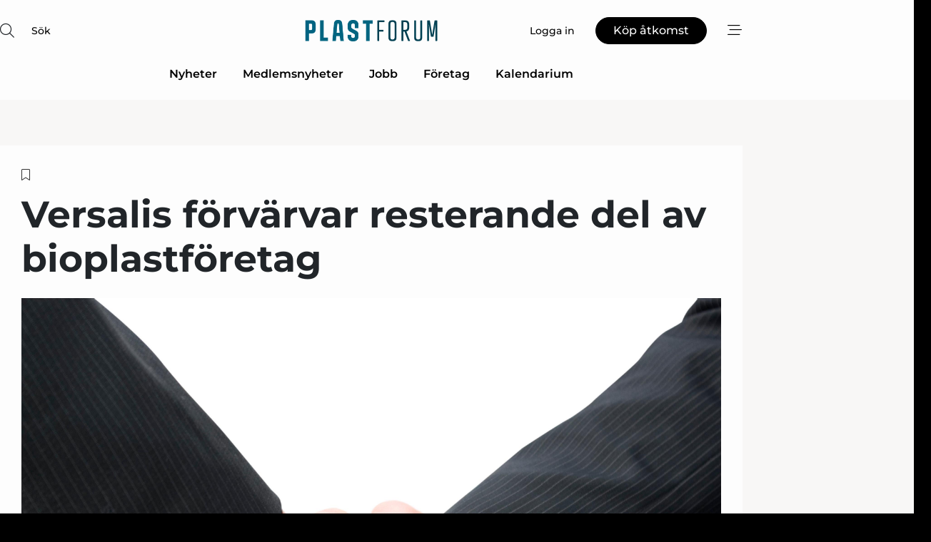

--- FILE ---
content_type: text/html;charset=UTF-8
request_url: https://www.plastnet.se/article/view/1060196/versalis_forvarvar_resterande_del_av_bioplastforetag
body_size: 65942
content:
<?xml version="1.0" encoding="UTF-8"?>
<!DOCTYPE html>
<html xmlns="http://www.w3.org/1999/xhtml"><head id="j_idt2">
        <link rel="SHORTCUT ICON" href="https://f.nordiskemedier.dk/favicon/plastforum.ico" />
        <link rel="ICON" href="https://f.nordiskemedier.dk/favicon/plastforum.ico" type="image/x-icon" />
        <title>Versalis förvärvar resterande del av bioplastföretag</title><meta name="description" content="Petrokemiföretaget Versalis, helägt dotterbolag till kemispecialisten Eni, meddelar att de tagit över hela aktiekapitalet i Novamont, av vilket det redan ägde 36 procent. Säljare är Mater-Bi, ett dotterbolag till Investitori Associati II och NB Renaissance." />
        <meta http-equiv="X-UA-Compatible" content="IE=edge,chrome=1" />
        <meta http-equiv="content-type" content="text/html; charset=UTF-8" />
    <meta id="viewport" name="viewport" content="width=device-width, initial-scale=1" />
    <script>
        //<![CDATA[
        (function () {
            var width = window.innerWidth ||
                document.documentElement.clientWidth ||
                document.body.clientWidth;
            if (width >= 768) {
                document.getElementById("viewport").setAttribute("content", "width=1344");
            } else {
                document.getElementById("viewport").setAttribute("content", "width=device-width, initial-scale=1");
            }
        })();
        //]]>
    </script>
        <meta http-equiv="content-script-type" content="text/javascript" />
        <meta http-equiv="cache-control" content="no-cache" />
        <meta http-equiv="expires" content="0" />
        <meta http-equiv="pragma" content="no-cache" />
        <script src="/js/vars.js?t=1768570840647" type="text/javascript"></script>
        <script src="/js/access.js?t=1768570840647" type="text/javascript"></script>
        <script>
            window.startupTimestamp = "1768570840647";
            window.contextPath = "";
            window.domain = "https://www.plastnet.se";
            window.fileDomain = "https://f.nordiskemedier.dk";
            window.hostId = 62;
            window.visitor = {};
            window.cvrRestApiAddress = "https://cvr-api.nordiskemedier.dk/resources";
            window.metaObject = {"industryName":"Plast","authorInitials":"MFO","pageType":"view-article","pageSize":1128,"pageAge":817,"contentType":"view-locked-article"};
            window.testMode = false;

            window.googleAnalytics = false;
            window.pendingScriptExecutions = [];
            window.enableCookieBot = new function () {};

            window.trackerEnabled = true; // TODO: replace with JsVarsServlet after merge
        </script>
    
    <script type="text/javascript" async="true">
        //<![CDATA[
        (function() {
            var host = window.location.hostname;
            var element = document.createElement('script');
            var firstScript = document.getElementsByTagName('script')[0];
            var url = 'https://cmp.inmobi.com'
                .concat('/choice/', 'h8eTMmqFZF-_K', '/', host, '/choice.js?tag_version=V3');
            var uspTries = 0;
            var uspTriesLimit = 3;
            element.async = true;
            element.type = 'text/javascript';
            element.src = url;

            // Not default InMobi code - make sure there is a script present
            // before inserting anything before it.
            if (firstScript) {
                firstScript.parentNode.insertBefore(element, firstScript);
            }

            function makeStub() {
                var TCF_LOCATOR_NAME = '__tcfapiLocator';
                var queue = [];
                var win = window;
                var cmpFrame;

                function addFrame() {
                    var doc = win.document;
                    var otherCMP = !!(win.frames[TCF_LOCATOR_NAME]);

                    if (!otherCMP) {
                        if (doc.body) {
                            var iframe = doc.createElement('iframe');

                            iframe.style.cssText = 'display:none';
                            iframe.name = TCF_LOCATOR_NAME;
                            doc.body.appendChild(iframe);
                        } else {
                            setTimeout(addFrame, 5);
                        }
                    }
                    return !otherCMP;
                }

                function tcfAPIHandler() {
                    var gdprApplies;
                    var args = arguments;

                    if (!args.length) {
                        return queue;
                    } else if (args[0] === 'setGdprApplies') {
                        if (
                            args.length > 3 &&
                            args[2] === 2 &&
                            typeof args[3] === 'boolean'
                        ) {
                            gdprApplies = args[3];
                            if (typeof args[2] === 'function') {
                                args[2]('set', true);
                            }
                        }
                    } else if (args[0] === 'ping') {
                        var retr = {
                            gdprApplies: gdprApplies,
                            cmpLoaded: false,
                            cmpStatus: 'stub'
                        };

                        if (typeof args[2] === 'function') {
                            args[2](retr);
                        }
                    } else {
                        if(args[0] === 'init' && typeof args[3] === 'object') {
                            args[3] = Object.assign(args[3], { tag_version: 'V3' });
                        }
                        queue.push(args);
                    }
                }

                function postMessageEventHandler(event) {
                    var msgIsString = typeof event.data === 'string';
                    var json = {};

                    try {
                        if (msgIsString) {
                            json = JSON.parse(event.data);
                        } else {
                            json = event.data;
                        }
                    } catch (ignore) {}

                    var payload = json.__tcfapiCall;

                    if (payload) {
                        window.__tcfapi(
                            payload.command,
                            payload.version,
                            function(retValue, success) {
                                var returnMsg = {
                                    __tcfapiReturn: {
                                        returnValue: retValue,
                                        success: success,
                                        callId: payload.callId
                                    }
                                };
                                if (msgIsString) {
                                    returnMsg = JSON.stringify(returnMsg);
                                }
                                if (event && event.source && event.source.postMessage) {
                                    event.source.postMessage(returnMsg, '*');
                                }
                            },
                            payload.parameter
                        );
                    }
                }

                while (win) {
                    try {
                        if (win.frames[TCF_LOCATOR_NAME]) {
                            cmpFrame = win;
                            break;
                        }
                    } catch (ignore) {}

                    if (win === window.top) {
                        break;
                    }
                    win = win.parent;
                }
                if (!cmpFrame) {
                    addFrame();
                    win.__tcfapi = tcfAPIHandler;
                    win.addEventListener('message', postMessageEventHandler, false);
                }
            };

            makeStub();

            function makeGppStub() {
                const CMP_ID = 10;
                const SUPPORTED_APIS = [
                    '2:tcfeuv2',
                    '6:uspv1',
                    '7:usnatv1',
                    '8:usca',
                    '9:usvav1',
                    '10:uscov1',
                    '11:usutv1',
                    '12:usctv1'
                ];

                window.__gpp_addFrame = function (n) {
                    if (!window.frames[n]) {
                        if (document.body) {
                            var i = document.createElement("iframe");
                            i.style.cssText = "display:none";
                            i.name = n;
                            document.body.appendChild(i);
                        } else {
                            window.setTimeout(window.__gpp_addFrame, 10, n);
                        }
                    }
                };
                window.__gpp_stub = function () {
                    var b = arguments;
                    __gpp.queue = __gpp.queue || [];
                    __gpp.events = __gpp.events || [];

                    if (!b.length || (b.length == 1 && b[0] == "queue")) {
                        return __gpp.queue;
                    }

                    if (b.length == 1 && b[0] == "events") {
                        return __gpp.events;
                    }

                    var cmd = b[0];
                    var clb = b.length > 1 ? b[1] : null;
                    var par = b.length > 2 ? b[2] : null;
                    if (cmd === "ping") {
                        clb(
                            {
                                gppVersion: "1.1", // must be “Version.Subversion”, current: “1.1”
                                cmpStatus: "stub", // possible values: stub, loading, loaded, error
                                cmpDisplayStatus: "hidden", // possible values: hidden, visible, disabled
                                signalStatus: "not ready", // possible values: not ready, ready
                                supportedAPIs: SUPPORTED_APIS, // list of supported APIs
                                cmpId: CMP_ID, // IAB assigned CMP ID, may be 0 during stub/loading
                                sectionList: [],
                                applicableSections: [-1],
                                gppString: "",
                                parsedSections: {},
                            },
                            true
                        );
                    } else if (cmd === "addEventListener") {
                        if (!("lastId" in __gpp)) {
                            __gpp.lastId = 0;
                        }
                        __gpp.lastId++;
                        var lnr = __gpp.lastId;
                        __gpp.events.push({
                            id: lnr,
                            callback: clb,
                            parameter: par,
                        });
                        clb(
                            {
                                eventName: "listenerRegistered",
                                listenerId: lnr, // Registered ID of the listener
                                data: true, // positive signal
                                pingData: {
                                    gppVersion: "1.1", // must be “Version.Subversion”, current: “1.1”
                                    cmpStatus: "stub", // possible values: stub, loading, loaded, error
                                    cmpDisplayStatus: "hidden", // possible values: hidden, visible, disabled
                                    signalStatus: "not ready", // possible values: not ready, ready
                                    supportedAPIs: SUPPORTED_APIS, // list of supported APIs
                                    cmpId: CMP_ID, // list of supported APIs
                                    sectionList: [],
                                    applicableSections: [-1],
                                    gppString: "",
                                    parsedSections: {},
                                },
                            },
                            true
                        );
                    } else if (cmd === "removeEventListener") {
                        var success = false;
                        for (var i = 0; i < __gpp.events.length; i++) {
                            if (__gpp.events[i].id == par) {
                                __gpp.events.splice(i, 1);
                                success = true;
                                break;
                            }
                        }
                        clb(
                            {
                                eventName: "listenerRemoved",
                                listenerId: par, // Registered ID of the listener
                                data: success, // status info
                                pingData: {
                                    gppVersion: "1.1", // must be “Version.Subversion”, current: “1.1”
                                    cmpStatus: "stub", // possible values: stub, loading, loaded, error
                                    cmpDisplayStatus: "hidden", // possible values: hidden, visible, disabled
                                    signalStatus: "not ready", // possible values: not ready, ready
                                    supportedAPIs: SUPPORTED_APIS, // list of supported APIs
                                    cmpId: CMP_ID, // CMP ID
                                    sectionList: [],
                                    applicableSections: [-1],
                                    gppString: "",
                                    parsedSections: {},
                                },
                            },
                            true
                        );
                    } else if (cmd === "hasSection") {
                        clb(false, true);
                    } else if (cmd === "getSection" || cmd === "getField") {
                        clb(null, true);
                    }
                    //queue all other commands
                    else {
                        __gpp.queue.push([].slice.apply(b));
                    }
                };
                window.__gpp_msghandler = function (event) {
                    var msgIsString = typeof event.data === "string";
                    try {
                        var json = msgIsString ? JSON.parse(event.data) : event.data;
                    } catch (e) {
                        var json = null;
                    }
                    if (typeof json === "object" && json !== null && "__gppCall" in json) {
                        var i = json.__gppCall;
                        window.__gpp(
                            i.command,
                            function (retValue, success) {
                                var returnMsg = {
                                    __gppReturn: {
                                        returnValue: retValue,
                                        success: success,
                                        callId: i.callId,
                                    },
                                };
                                event.source.postMessage(msgIsString ? JSON.stringify(returnMsg) : returnMsg, "*");
                            },
                            "parameter" in i ? i.parameter : null,
                            "version" in i ? i.version : "1.1"
                        );
                    }
                };
                if (!("__gpp" in window) || typeof window.__gpp !== "function") {
                    window.__gpp = window.__gpp_stub;
                    window.addEventListener("message", window.__gpp_msghandler, false);
                    window.__gpp_addFrame("__gppLocator");
                }
            };

            makeGppStub();

            var uspStubFunction = function() {
                var arg = arguments;
                if (typeof window.__uspapi !== uspStubFunction) {
                    setTimeout(function() {
                        if (typeof window.__uspapi !== 'undefined') {
                            window.__uspapi.apply(window.__uspapi, arg);
                        }
                    }, 500);
                }
            };

            var checkIfUspIsReady = function() {
                uspTries++;
                if (window.__uspapi === uspStubFunction && uspTries < uspTriesLimit) {
                    console.warn('USP is not accessible');
                } else {
                    clearInterval(uspInterval);
                }
            };

            if (typeof window.__uspapi === 'undefined') {
                window.__uspapi = uspStubFunction;
                var uspInterval = setInterval(checkIfUspIsReady, 6000);
            }
        })();
        //]]>
    </script><meta property="og:title" content="Versalis förvärvar resterande del av bioplastföretag" /><meta property="og:description" content="Petrokemiföretaget Versalis, helägt dotterbolag till kemispecialisten Eni, meddelar att de tagit över hela aktiekapitalet i Novamont, av vilket det redan ägde 36 procent. Säljare är Mater-Bi, ett dotterbolag till Investitori Associati II och NB Renaissance." /><meta property="og:type" content="article" /><meta property="og:url" content="https://www.plastnet.se/article/view/1060196/versalis_forvarvar_resterande_del_av_bioplastforetag" /><meta property="og:image" content="https://image.nordjyske.dk/users/nordjyske/images/94094739.jpg?t[strip]=true&amp;t[quality]=95&amp;t[crop][width]=3082&amp;t[crop][height]=1620&amp;t[crop][x]=0&amp;t[crop][y]=487&amp;t[resize][width]=900&amp;t[resize][height]=473&amp;accessToken=3be3051a5e59ffa0b1be310a01fb7f253ac11db0130054447b84fa6929adb3e0" /><meta property="og:image:width" content="900" /><meta property="og:image:height" content="473" />
            <meta property="og:site_name" content="Plastforum" /><meta name="twitter:card" content="summary" /><meta name="twitter:url" content="https://www.plastnet.se/article/view/1060196/versalis_forvarvar_resterande_del_av_bioplastforetag" /><meta name="twitter:title" content="Versalis förvärvar resterande del av bioplastföretag" /><meta name="twitter:image" content="https://f.nordiskemedier.dk/.jpg" />
            <script type="application/ld+json">
                {
                    "@context":"http://schema.org",
                    "@type":"NewsMediaOrganization",
                    "name":"Plastforum",
                    "logo":{
                        "@type":"ImageObject",
                        "url":"https://f.nordiskemedier.dk/logo/portal/62.png"
                    },
                    "url":"https://www.plastnet.se",
                    "ethicsPolicy":"https://www.plastnet.se/privacy",
                    "sameAs":["https://www.facebook.com/Plastforum/","https://www.linkedin.com/company/Plastforum"]
                }
            </script>
        <script src="/js/notbot.js?t=1768570840647" type="text/javascript"></script>

        <link href="https://f.nordiskemedier.dk/font/media.css" rel="stylesheet" />
        <link rel="stylesheet" href="https://f.nordiskemedier.dk/font-awesome/pro/6.6.0/css/all.min.css" />
        <link rel="stylesheet" href="https://f.nordiskemedier.dk/bootstrap/5.3.6/css/bootstrap.min.css" />
        <link rel="stylesheet" href="/css/default.css?t=1768570840647" type="text/css" />
        <script src="https://f.nordiskemedier.dk/jquery/jquery-3.6.0.min.js"></script>
        
        <script src="/js/jquery-ui.min.js"></script><script type="text/javascript" src="/javax.faces.resource/js/jquery.cookies.2.2.0.min.js.html?ln=portal-jsf&amp;t=17685708"></script>
        <script src="https://f.nordiskemedier.dk/bootstrap/5.3.6/js/bootstrap.bundle.min.js"></script>
        <script src="/js/default.js?t=1768570840647" type="text/javascript"></script>
        <script src="https://www.google.com/recaptcha/api.js?render=explicit&amp;hl=sv" type="text/javascript"></script>
                <script src="https://cdn.jsdelivr.net/npm/vue@2.7.14/dist/vue.min.js"></script>
                <script src="/dist/vue-components.umd.min.js?t=1768570840647" type="text/javascript"></script>
        
        <script src="https://f.nordiskemedier.dk/turnjs4/lib/turn.min.js" type="text/javascript"></script><!--[if lt IE 9]>
            <script src="https://f.nordiskemedier.dk/turnjs4/lib/turn.html4.min.js" type="text/javascript"></script><![endif]--><!--[if lt IE 9]>
                <script type="text/javascript">
                    window.location = "/browser-support.html";
                </script><![endif]-->
        <script src="https://cdn.jsdelivr.net/npm/ua-parser-js@0/dist/ua-parser.min.js"></script>
    <script type="text/javascript">
        window.enableGTM = function() {
            try {
                (function (w, d, s, l, i) {
                    w[l] = w[l] || [];
                    w[l].push({
                        'gtm.start':
                            new Date().getTime(), event: 'gtm.js'
                    });
                    var f = d.getElementsByTagName(s)[0],
                        j = d.createElement(s), dl = l != 'dataLayer' ? '&l=' + l : '';
                    j.async = true;
                    j.src =
                        'https://www.googletagmanager.com/gtm.js?id=' + i + dl;
                    f.parentNode.insertBefore(j, f);
                })(window, document, 'script', 'dataLayer', 'GTM-KKV52V7');
            } catch (err) {
                console.log(err);
            }
        };
    </script>
        

        
        <script src="/js/cookie-utilities.js"></script>
    <script type="text/javascript">
        var gaPageType = 'view-article';
        var gaContentType = 'view-locked-article';
        var gaPageAge = 817;
        var gaPageSize = 1128;
        var gaIndustryName = 'Plast';
        
    </script>
    <script type="text/javascript">
        window.enableBanners = function () {
            try {
                window['banner-consent-is-ready'] = true;
                EventBus.broadcast("banner-consent-is-ready");
            } catch (err) {
                console.log(err);
            }
        };
    </script>
    <script type="text/javascript">
        //<![CDATA[
        (function () {
            var salespanelModuleEnabled = false;
            var quantCastModuleEnabled = true;
            var salespanelResolve, salespanelReject;
            window.salespanelPromise = new Promise((resolve, reject) => {
                // Check if Salespanel and QuantCast module is enabled for this host and check if the tag has loaded.
                if (!salespanelModuleEnabled || !quantCastModuleEnabled) {
                    resolve(false);
                }
                salespanelResolve = resolve;
                salespanelReject = reject;
            });

            // Reject just in case QuantCast module is enabled but variable is not initialized.
            if (typeof window.__tcfapi == "undefined") {
                salespanelReject("QuantCast error: __tcfapi is undefined");
                return;
            }

            // Listen for Quantcast events for changes to Salespanel consent.
            window.__tcfapi('addEventListener', 2, async function (tcData, success) {
                if (!success) {
                    salespanelReject("Salespanel error: Could not create event listener.");
                    return;
                }

                // the rest of this function is called when the page is loaded OR
                // - the user accepts / rejects / updates the consent terms
                // - the user dismisses the consent box by clicking the 'x'
                if (tcData.eventStatus !== 'tcloaded' && tcData.eventStatus !== 'useractioncomplete') {
                    return;
                }

                // Salespanel is managed by Google Tag Manager and is not inserted if the relevant consent is not given.
                // If consent is given, it returns true, otherwise false after 2,5 seconds.
                var loops = 0;
                while(!salespanelObjectLoaded() && loops < 5) {
                    await new Promise(resolve => setTimeout(resolve, 500));
                    loops += 1;
                }

                if (salespanelObjectLoaded()) {
                    // Set cookie.
                    allowTracking();
                    salespanelResolve(true);
                } else {
                    // Remove cookie.
                    rejectTracking();
                    // Salespanel did not load in time or was rejected by consent.
                    salespanelReject("Salespanel error: Not loaded.");
                }
            });

            function salespanelObjectLoaded() {
                return typeof $salespanel !== "undefined" && $salespanel.hasOwnProperty("push");
            }

            function allowTracking() {
                // Check if Salespanel tracking has already been allowed.
                if ($.cookies.get("track_uid") !== null) {
                    return;
                }

                try {
                    // Activate tracking when the visitor provides explicit consent.
                    // Place `track_uid` cookie.
                    $salespanel.push(["set", "tracking:allowTracking"]);
                } catch (e) {
                    salespanelReject("Salespanel error: Allow tracking failed.");
                }
            }

            function rejectTracking() {
                // Remove cookie if user removed Salespanel consent.
                // All created Salespanel events will now be un-identified.
                if ($.cookies.get("track_uid")) {
                    $.cookies.del("track_uid", {domain: '.plastnet.se'});
                }
            }
        })();
        //]]>
    </script>
    <script type="text/javascript">
        //<![CDATA[
        window.paywallScripts = {
            seenPaywall: async function (type) {
                // Wait for salespanel promise to be fulfilled (either loaded or not).
                const salespanelLoaded = await window.salespanelPromise.catch(() => {
                    // Salespanel didn't load if promise is rejected.
                    return false;
                });
                if (!salespanelLoaded) return;

                // Find previous amount of seen paywalls.
                await this.seenPaywallPromise().then(seenPaywalls => {
                    // Increment amount of seen paywall on visitor attribute.
                    this.setPaywallsAttribute(seenPaywalls);

                    // Create Meta/Facebook Pixel event notifying of a seen paywall.
                    if (seenPaywalls > 3) {
                        fbq('trackCustom', "Set paywall +3 gange");
                    }
                }).catch((message) => {
                    console.error(message);
                });

                // Create Salespanel event notifying of a seen paywall.
                this.sendPaywallEvent(type);
            },
            seenPaywallPromise: function () {
                return new Promise((resolve, reject) => {
                    try {
                        $salespanel.push(["get", "qualify:visitor", function (data) {
                            data.visitor_attributes.paywalls !== null ?
                                resolve(data.visitor_attributes.paywalls) :
                                resolve(0);
                        }]);
                    } catch (e) {
                        reject("Salespanel error: Get details failed.");
                    }
                });
            },
            setPaywallsAttribute: function (seenPaywalls) {
                try {
                    $salespanel.push(["set", "attributes:visitor", {
                        "paywalls": seenPaywalls + 1
                    }]);
                } catch (e) {
                    console.error("Salespanel error: Couldn't set attribute.");
                }
            },
            sendPaywallEvent: function (type) {
                try {
                    $salespanel.push(["set",
                        "activity:customActivity",
                        "website",
                        "Saw paywall",
                        type
                    ]);
                } catch (e) {
                    console.error("Salespanel error: Couldn't send custom activity.");
                }
            }
        }
        //]]>
    </script>
            <script type="text/javascript">
                (function (){
                    var is = [];
                    var impersonating = false;
                    if (!impersonating && window.visitor.person) {
                        is.push({
                            name: "person",
                            ref: window.visitor.person.id
                        });
                    }
                    if (!impersonating && window.visitor.recipient) {
                        is.push({
                            name: "recipient",
                            ref: window.visitor.recipient.id
                        });
                    }

                    var evtr;
                    var queue = [];
                    window.queueTrackerEvent = function (a, sn, sr, tn, tr) {
                        if (evtr) {
                            evtr(a, sn, sr, tn, tr, is);
                        } else {
                            queue.push({
                                a: a,
                                sn: sn,
                                sr: sr,
                                tn: tn,
                                tr: tr
                            })
                        }
                    };
                    window.addEventListener("onTrackerLoaded", function () {
                        evtr = window.createTracker("https://api.evtr.nordiskemedier.dk", "evtr");
                        while (queue.length) {
                            var ev = queue.splice(0, 1)[0];
                            if (ev) {
                                evtr(ev.a, ev.sn, ev.sr, ev.tn, ev.tr, is);
                            }
                        }
                    });
                })();
            </script>
            <script async="async" src="https://js.evtr.nordiskemedier.dk/_.js?t=1768570840647" type="text/javascript"></script>

        <script type="text/javascript">
            $(function() {
                $('.item').hover(
                function() { $(this).css('background-color', '#efefef').css('cursor', 'pointer') },
                function() { $(this).css('background-color', 'transparent').css('cursor', 'normal') }
            );
                $(".tt").tooltip();
            });
            function getTitle() {
                return document.title;
            }
            function getLocation() {
                return window.location;
            }
            function getUrl() {
                return window.location.href;
            }
            function confirmDelete(p) {
                var v = "\u00C4r du s\u00E4ker p\u00E5 att du vill radera \"{0}\"?";
                v = v.replace("{0}", p);
                return confirm(v);
            }
            function getVisitorEmail() {
                return "";
            }
            function getVisitorRememberInfo() {
                return true;
            }

            var ids = [];
            function messageFade() {
                $('.fade').fadeTo('slow', 0.3);
            }
            
            // Remove cookies that are no longer in use
            $(document).ready(function () {
                $.cookies.del("c1");
                $.cookies.del("c2");
                $.cookies.del("c3");
            });

            window.pushGTrackScript = function (f, cont) {
                window.pendingScriptExecutions.push({
                    callback: function () {
                        if (window.googleAnalytics) {
                            eval(f(cont));
                        }
                    },
                    context: cont
                });

            }
            $(window).on('load', function () {
                // if subscription is suspended change paywall message.
                if ($('#paywall-overlay') && window.visitor?.person?.suspended) {
                    $('#paywall-overlay .paywall-package').html("\u00C5tkomsten \u00E4r avst\u00E4ngd.");
                    $('#paywall-overlay .paywall-body-wrapper').html("Av s\u00E4kerhetssk\u00E4l \u00E4r ditt konto tillf\u00E4lligt avst\u00E4ngt.".replace('{0}', "abonnement@nordiskemedier.dk").replace('{1}', "abonnement@nordiskemedier.dk"));
                    $('.paywall-content-wrapper').addClass('warning');
                }
            });
        </script>
        <script type="text/javascript">
            //<![CDATA[
            function center(element) {
                var e=$(element);
                var w=e.width();
                var h=e.height();
                e.css("position","fixed").css("z-index","50000").css("top","50%").css("left","50%").css("margin-left","-"+(w/2)+"px").css("margin-top","-"+(h/2)+"px");
                e.draggable({
                    handle: $(element+"_handle")
                });
            }
            //]]>
        </script>

        
        <link rel="alternate" type="application/rss+xml" title="News RSS" href="https://www.plastnet.se/xml/rss2/articles" />
        <link rel="alternate" type="application/rss+xml" title="Advertisements RSS" href="https://www.plastnet.se/xml/rss2/advertisements?typeId=1&amp;typeId=2" />
        <link rel="alternate" type="application/rss+xml" title="Competences RSS" href="https://www.plastnet.se/xml/rss2/competences" />
        <link rel="alternate" type="application/rss+xml" title="Jobs RSS" href="https://www.plastnet.se/xml/rss2/jobs" />
        <link rel="alternate" type="application/rss+xml" title="Courses RSS" href="https://www.plastnet.se/xml/rss2/courses" />

        <script>
            window.adTracker = {
                slots: {},
                adsMeta: {},
                hoverState: {
                    currentSlotId: null,
                    lastChangeTs: 0
                },
                clickState: {
                    lastPointerDown: null,  // { slotId, ts }
                    clickHandled: false
                }
            };
        </script><script async="async" src="https://securepubads.g.doubleclick.net/tag/js/gpt.js"></script><script>window.googletag = window.googletag || {cmd: []};if (!window.__gptGlobalsInit) {  window.__gptGlobalsInit = true;  window.slotFallbackData = new Map();  window.__inViewPct = window.__inViewPct || {};  window.__lastRefreshAt = new Map();  window.__slotCooldownMs = new Map();  function __canRefresh(slot){    const id = slot.getSlotElementId();    const last = window.__lastRefreshAt.get(id) || 0;    const cd = window.__slotCooldownMs.get(id) || 30000;    return Date.now() - last >= cd;  }  function __markRefreshed(slot){ window.__lastRefreshAt.set(slot.getSlotElementId(), Date.now()); }  window.__refreshState = window.__refreshState || {};  function __getRefreshState(id){    return (window.__refreshState[id] = window.__refreshState[id] || { pending:false, nextAllowedTs:0 });  }  function __tryRefresh(slot){    const id = slot.getSlotElementId();    const st = __getRefreshState(id);    if (!st.pending) return;    if (st.refreshScheduled) return;    const now = Date.now();    const pct = (window.__inViewPct && window.__inViewPct[id]) || 0;    if (now < st.nextAllowedTs){      __scheduleTryRefresh(slot, st.nextAllowedTs - now);      return;    }    if (pct < 50){      __scheduleTryRefresh(slot, 3000);      return;    }    if (!__canRefresh(slot)){      __scheduleTryRefresh(slot, 3000);      return;    }    st.refreshScheduled = true;    const ranInt = Math.floor(Math.random() * (2000 - 100 + 1)) + 100;    setTimeout(function(){      googletag.pubads().refresh([slot]);      __markRefreshed(slot);      st.pending = false;      st.refreshScheduled = false;    }, ranInt);  }function handleSlotRender(slotElementId) {    var labelId = 'label-' + slotElementId;    var labelEl = document.getElementById(labelId);    if (!labelEl) {        return;    }    labelEl.style.display = 'block';}function registerAdSlot(slotId) {    const slotEl = document.getElementById(slotId);    if (!slotEl) return;    const wrapper = slotEl;     wrapper.dataset.adSlotId = slotId;    if (!wrapper.style.position) {        wrapper.style.position = 'relative';    }    wrapper.addEventListener('mouseenter', function () {        window.adTracker.hoverState.currentSlotId = slotId;        window.adTracker.hoverState.lastChangeTs = Date.now();    });    wrapper.addEventListener('mouseleave', function () {        if (window.adTracker.hoverState.currentSlotId === slotId) {            window.adTracker.hoverState.currentSlotId = null;            window.adTracker.hoverState.lastChangeTs = Date.now();        }    });    window.adTracker.slots[slotId] = wrapper;}  function __scheduleTryRefresh(slot, delayMs){    const id = slot.getSlotElementId();    const st = __getRefreshState(id);    if (st.tryTimer) clearTimeout(st.tryTimer);    st.tryTimer = setTimeout(function(){      st.tryTimer = null;      __tryRefresh(slot);    }, Math.max(0, delayMs || 0));  }  googletag.cmd.push(function(){    googletag.pubads().addEventListener('slotVisibilityChanged', function(e){      const slot = e.slot;      const id = slot.getSlotElementId();      window.__inViewPct[id] = e.inViewPercentage || 0;      __scheduleTryRefresh(slot, 250);    });    googletag.pubads().addEventListener('impressionViewable', function(e){      const slot = e.slot;      const id = slot.getSlotElementId();      const cd = window.__slotCooldownMs.get(id) || 30000;      const st = __getRefreshState(id);      st.pending = true;      st.nextAllowedTs = Date.now() + cd;      __scheduleTryRefresh(slot, cd);    });  });  window.fireWindowResizeEvent = window.fireWindowResizeEvent || function(){    try { window.dispatchEvent(new Event('resize')); } catch(e){}  };}googletag.cmd.push(function(){  window.__fallbackHandled = window.__fallbackHandled || new Set();  googletag.pubads().addEventListener('slotRenderEnded', function(event){    const adslotId = event.slot.getSlotElementId();    if (!event.isEmpty) { fireWindowResizeEvent();        handleSlotRender(adslotId);       window.adTracker.adsMeta[adslotId] = {       creativeId: event.creativeId,       lineItemId: event.lineItemId,       campaignId: event.campaignId,       size: event.size,       adUnitPath: event.slot.getAdUnitPath(),      };    registerAdSlot(adslotId);    return; }    if (!window.slotFallbackData || !window.slotFallbackData.has(adslotId)) { fireWindowResizeEvent(); return; }    if (window.__fallbackHandled.has(adslotId)) { fireWindowResizeEvent(); return; }    window.__fallbackHandled.add(adslotId);    const cfg = window.slotFallbackData.get(adslotId);    try { googletag.destroySlots([event.slot]); } catch(e) {}    requestAnimationFrame(function(){      const toArr = s => s.split('],').map(x=>JSON.parse(x.replace(/\s/g,'') + (x.endsWith(']')?'':']')));      const sizeArrayLarge  = cfg.sizesLarge  ? toArr(cfg.sizesLarge)  : [];      const sizeArraySmall  = cfg.sizesSmall  ? toArr(cfg.sizesSmall)  : [];      const sizeArrayMobile = cfg.sizesMobile ? toArr(cfg.sizesMobile) : [];      var mapping = googletag.sizeMapping()        .addSize([1588,0], sizeArrayLarge)        .addSize([768,0],  sizeArraySmall)        .addSize([0,0],    sizeArrayMobile).build();      var already = googletag.pubads().getSlots().some(s => s.getSlotElementId() === adslotId);      if (!already) {        var fb = googletag.defineSlot(cfg.fallbackAdUnitPath, cfg.sizes, adslotId)          .defineSizeMapping(mapping)          .addService(googletag.pubads());        if (cfg.refreshAdSlot === 'true') {          window.__slotCooldownMs && window.__slotCooldownMs.set(adslotId, Number(cfg.refreshInterval)||30000);        } else {          window.__slotCooldownMs && window.__slotCooldownMs.set(adslotId, 1440000);        }      }      setTimeout(function(){        try { googletag.display(adslotId); } catch(e) { console.warn('fallback display failed:', e); }        fireWindowResizeEvent();      }, 0);    });  });});googletag.cmd.push(function(){var mapping = googletag.sizeMapping().addSize([1588, 0], [[ 1568, 864]]).addSize([768, 0], [[ 980, 540]]).addSize([0, 0], [[ 300, 100]]).build();var adSlot = googletag.defineSlot('/98909716/Regular_Top/Plastforum_SE', [[ 300, 100],[ 980, 540],[ 1568, 864]], 'regular-top-0').setTargeting('Industry', ['100']).defineSizeMapping(mapping).addService(googletag.pubads());window.__slotCooldownMs.set('regular-top-0', 16807);});googletag.cmd.push(function(){var mapping = googletag.sizeMapping().addSize([1588, 0], [[ 200, 200]]).addSize([768, 0], []).addSize([0, 0], []).build();var adSlot = googletag.defineSlot('/98909716/Regular_Side/Plastforum_SE', [[ 200, 200]], 'regular-side-left-0').setTargeting('Industry', ['100']).defineSizeMapping(mapping).addService(googletag.pubads());window.__slotCooldownMs.set('regular-side-left-0', 15924);});googletag.cmd.push(function(){var mapping = googletag.sizeMapping().addSize([1588, 0], [[ 200, 200]]).addSize([768, 0], []).addSize([0, 0], []).build();var adSlot = googletag.defineSlot('/98909716/Regular_Side/Plastforum_SE', [[ 200, 200]], 'regular-side-left-1').setTargeting('Industry', ['100']).defineSizeMapping(mapping).addService(googletag.pubads());window.__slotCooldownMs.set('regular-side-left-1', 16602);});googletag.cmd.push(function(){var mapping = googletag.sizeMapping().addSize([1588, 0], [[ 200, 200]]).addSize([768, 0], []).addSize([0, 0], []).build();var adSlot = googletag.defineSlot('/98909716/Regular_Side/Plastforum_SE', [[ 200, 200]], 'regular-side-left-2').setTargeting('Industry', ['100']).defineSizeMapping(mapping).addService(googletag.pubads());window.__slotCooldownMs.set('regular-side-left-2', 16179);});googletag.cmd.push(function(){var mapping = googletag.sizeMapping().addSize([1588, 0], [[ 200, 200]]).addSize([768, 0], []).addSize([0, 0], []).build();var adSlot = googletag.defineSlot('/98909716/Regular_Side/Plastforum_SE', [[ 200, 200]], 'regular-side-left-3').setTargeting('Industry', ['100']).defineSizeMapping(mapping).addService(googletag.pubads());window.__slotCooldownMs.set('regular-side-left-3', 16611);});googletag.cmd.push(function(){var mapping = googletag.sizeMapping().addSize([1588, 0], [[ 200, 200]]).addSize([768, 0], []).addSize([0, 0], []).build();var adSlot = googletag.defineSlot('/98909716/Regular_Side/Plastforum_SE', [[ 200, 200]], 'regular-side-left-4').setTargeting('Industry', ['100']).defineSizeMapping(mapping).addService(googletag.pubads());window.__slotCooldownMs.set('regular-side-left-4', 16951);});googletag.cmd.push(function(){var mapping = googletag.sizeMapping().addSize([1588, 0], [[ 200, 200]]).addSize([768, 0], []).addSize([0, 0], []).build();var adSlot = googletag.defineSlot('/98909716/Regular_Side/Plastforum_SE', [[ 200, 200]], 'regular-side-left-5').setTargeting('Industry', ['100']).defineSizeMapping(mapping).addService(googletag.pubads());window.__slotCooldownMs.set('regular-side-left-5', 15517);});googletag.cmd.push(function(){var mapping = googletag.sizeMapping().addSize([1588, 0], [[ 980, 250]]).addSize([768, 0], [[ 980, 250]]).addSize([0, 0], [[ 300, 100]]).build();var adSlot = googletag.defineSlot('/98909716/Regular_Takeover/Plastforum_SE', [[ 300, 100],[ 980, 250]], 'regular-takeover-above-article-0').setTargeting('Industry', ['100']).defineSizeMapping(mapping).addService(googletag.pubads());window.__slotCooldownMs.set('regular-takeover-above-article-0', 15908);});googletag.cmd.push(function(){var mapping = googletag.sizeMapping().addSize([1588, 0], []).addSize([768, 0], []).addSize([0, 0], [[ 300, 250]]).build();var adSlot = googletag.defineSlot('/98909716/Regular_Campaign/Plastforum_SE', [[ 300, 250]], 'regular-campaign-article-1-0').setTargeting('Industry', ['100']).defineSizeMapping(mapping).addService(googletag.pubads());window.__slotCooldownMs.set('regular-campaign-article-1-0', 15689);});googletag.cmd.push(function(){var mapping = googletag.sizeMapping().addSize([1588, 0], []).addSize([768, 0], []).addSize([0, 0], [[ 300, 250]]).build();var adSlot = googletag.defineSlot('/98909716/Regular_Campaign/Plastforum_SE', [[ 300, 250]], 'regular-campaign-article-2-0').setTargeting('Industry', ['100']).defineSizeMapping(mapping).addService(googletag.pubads());window.__slotCooldownMs.set('regular-campaign-article-2-0', 15868);});googletag.cmd.push(function(){var mapping = googletag.sizeMapping().addSize([1588, 0], []).addSize([768, 0], []).addSize([0, 0], [[ 125, 125]]).build();var adSlot = googletag.defineSlot('/98909716/Regular_Side/Plastforum_SE', [[ 125, 125]], 'regular-side-mobile-row-1-1-0').setTargeting('Industry', ['100']).defineSizeMapping(mapping).addService(googletag.pubads());window.__slotCooldownMs.set('regular-side-mobile-row-1-1-0', 15859);});googletag.cmd.push(function(){var mapping = googletag.sizeMapping().addSize([1588, 0], []).addSize([768, 0], []).addSize([0, 0], [[ 125, 125]]).build();var adSlot = googletag.defineSlot('/98909716/Regular_Side/Plastforum_SE', [[ 125, 125]], 'regular-side-mobile-row-1-2-0').setTargeting('Industry', ['100']).defineSizeMapping(mapping).addService(googletag.pubads());window.__slotCooldownMs.set('regular-side-mobile-row-1-2-0', 16272);});googletag.cmd.push(function(){var mapping = googletag.sizeMapping().addSize([1588, 0], []).addSize([768, 0], []).addSize([0, 0], [[ 125, 125]]).build();var adSlot = googletag.defineSlot('/98909716/Regular_Side/Plastforum_SE', [[ 125, 125]], 'regular-side-mobile-row-1-3-0').setTargeting('Industry', ['100']).defineSizeMapping(mapping).addService(googletag.pubads());window.__slotCooldownMs.set('regular-side-mobile-row-1-3-0', 16234);});googletag.cmd.push(function(){var mapping = googletag.sizeMapping().addSize([1588, 0], []).addSize([768, 0], []).addSize([0, 0], [[ 125, 125]]).build();var adSlot = googletag.defineSlot('/98909716/Regular_Side/Plastforum_SE', [[ 125, 125]], 'regular-side-mobile-row-1-4-0').setTargeting('Industry', ['100']).defineSizeMapping(mapping).addService(googletag.pubads());window.__slotCooldownMs.set('regular-side-mobile-row-1-4-0', 15611);});googletag.cmd.push(function(){var mapping = googletag.sizeMapping().addSize([1588, 0], []).addSize([768, 0], []).addSize([0, 0], [[ 300, 250]]).build();var adSlot = googletag.defineSlot('/98909716/Regular_Campaign/Plastforum_SE', [[ 300, 250]], 'regular-campaign-article-3-0').setTargeting('Industry', ['100']).defineSizeMapping(mapping).addService(googletag.pubads());window.__slotCooldownMs.set('regular-campaign-article-3-0', 15770);});googletag.cmd.push(function(){var mapping = googletag.sizeMapping().addSize([1588, 0], []).addSize([768, 0], []).addSize([0, 0], [[ 300, 250]]).build();var adSlot = googletag.defineSlot('/98909716/Regular_Campaign/Plastforum_SE', [[ 300, 250]], 'regular-campaign-article-4-0').setTargeting('Industry', ['100']).defineSizeMapping(mapping).addService(googletag.pubads());window.__slotCooldownMs.set('regular-campaign-article-4-0', 16997);});googletag.cmd.push(function(){var mapping = googletag.sizeMapping().addSize([1588, 0], [[ 300, 250]]).addSize([768, 0], [[ 300, 250]]).addSize([0, 0], []).build();var adSlot = googletag.defineSlot('/98909716/Regular_Campaign/Plastforum_SE', [[ 300, 250]], 'regular-campaign-article-0').setTargeting('Industry', ['100']).defineSizeMapping(mapping).addService(googletag.pubads());window.__slotCooldownMs.set('regular-campaign-article-0', 15847);});googletag.cmd.push(function(){var mapping = googletag.sizeMapping().addSize([1588, 0], [[ 300, 250]]).addSize([768, 0], [[ 300, 250]]).addSize([0, 0], []).build();var adSlot = googletag.defineSlot('/98909716/Regular_Campaign/Plastforum_SE', [[ 300, 250]], 'regular-campaign-article-1').setTargeting('Industry', ['100']).defineSizeMapping(mapping).addService(googletag.pubads());window.__slotCooldownMs.set('regular-campaign-article-1', 16988);});googletag.cmd.push(function(){var mapping = googletag.sizeMapping().addSize([1588, 0], [[ 300, 250]]).addSize([768, 0], [[ 300, 250]]).addSize([0, 0], []).build();var adSlot = googletag.defineSlot('/98909716/Regular_Campaign/Plastforum_SE', [[ 300, 250]], 'regular-campaign-article-2').setTargeting('Industry', ['100']).defineSizeMapping(mapping).addService(googletag.pubads());window.__slotCooldownMs.set('regular-campaign-article-2', 15977);});googletag.cmd.push(function(){var mapping = googletag.sizeMapping().addSize([1588, 0], [[ 300, 250]]).addSize([768, 0], [[ 300, 250]]).addSize([0, 0], []).build();var adSlot = googletag.defineSlot('/98909716/Regular_Campaign/Plastforum_SE', [[ 300, 250]], 'regular-campaign-article-3').setTargeting('Industry', ['100']).defineSizeMapping(mapping).addService(googletag.pubads());window.__slotCooldownMs.set('regular-campaign-article-3', 16953);});googletag.cmd.push(function(){var mapping = googletag.sizeMapping().addSize([1588, 0], [[ 980, 250]]).addSize([768, 0], [[ 980, 250]]).addSize([0, 0], [[ 300, 100]]).build();var adSlot = googletag.defineSlot('/98909716/Regular_Takeover/Plastforum_SE', [[ 300, 100],[ 980, 250]], 'regular-takeover-below-article-0').setTargeting('Industry', ['100']).defineSizeMapping(mapping).addService(googletag.pubads());window.__slotCooldownMs.set('regular-takeover-below-article-0', 15556);});googletag.cmd.push(function(){var mapping = googletag.sizeMapping().addSize([1588, 0], []).addSize([768, 0], []).addSize([0, 0], [[ 125, 125]]).build();var adSlot = googletag.defineSlot('/98909716/Regular_Side/Plastforum_SE', [[ 125, 125]], 'regular-side-mobile-row-2-1-0').setTargeting('Industry', ['100']).defineSizeMapping(mapping).addService(googletag.pubads());window.__slotCooldownMs.set('regular-side-mobile-row-2-1-0', 16089);});googletag.cmd.push(function(){var mapping = googletag.sizeMapping().addSize([1588, 0], []).addSize([768, 0], []).addSize([0, 0], [[ 125, 125]]).build();var adSlot = googletag.defineSlot('/98909716/Regular_Side/Plastforum_SE', [[ 125, 125]], 'regular-side-mobile-row-2-2-0').setTargeting('Industry', ['100']).defineSizeMapping(mapping).addService(googletag.pubads());window.__slotCooldownMs.set('regular-side-mobile-row-2-2-0', 16005);});googletag.cmd.push(function(){var mapping = googletag.sizeMapping().addSize([1588, 0], []).addSize([768, 0], []).addSize([0, 0], [[ 125, 125]]).build();var adSlot = googletag.defineSlot('/98909716/Regular_Side/Plastforum_SE', [[ 125, 125]], 'regular-side-mobile-row-2-3-0').setTargeting('Industry', ['100']).defineSizeMapping(mapping).addService(googletag.pubads());window.__slotCooldownMs.set('regular-side-mobile-row-2-3-0', 16506);});googletag.cmd.push(function(){var mapping = googletag.sizeMapping().addSize([1588, 0], []).addSize([768, 0], []).addSize([0, 0], [[ 125, 125]]).build();var adSlot = googletag.defineSlot('/98909716/Regular_Side/Plastforum_SE', [[ 125, 125]], 'regular-side-mobile-row-2-4-0').setTargeting('Industry', ['100']).defineSizeMapping(mapping).addService(googletag.pubads());window.__slotCooldownMs.set('regular-side-mobile-row-2-4-0', 15932);});googletag.cmd.push(function(){var mapping = googletag.sizeMapping().addSize([1588, 0], []).addSize([768, 0], []).addSize([0, 0], [[ 125, 125]]).build();var adSlot = googletag.defineSlot('/98909716/Regular_Side/Plastforum_SE', [[ 125, 125]], 'regular-side-mobile-row-3-1-0').setTargeting('Industry', ['100']).defineSizeMapping(mapping).addService(googletag.pubads());window.__slotCooldownMs.set('regular-side-mobile-row-3-1-0', 16482);});googletag.cmd.push(function(){var mapping = googletag.sizeMapping().addSize([1588, 0], []).addSize([768, 0], []).addSize([0, 0], [[ 125, 125]]).build();var adSlot = googletag.defineSlot('/98909716/Regular_Side/Plastforum_SE', [[ 125, 125]], 'regular-side-mobile-row-3-2-0').setTargeting('Industry', ['100']).defineSizeMapping(mapping).addService(googletag.pubads());window.__slotCooldownMs.set('regular-side-mobile-row-3-2-0', 16650);});googletag.cmd.push(function(){var mapping = googletag.sizeMapping().addSize([1588, 0], []).addSize([768, 0], []).addSize([0, 0], [[ 125, 125]]).build();var adSlot = googletag.defineSlot('/98909716/Regular_Side/Plastforum_SE', [[ 125, 125]], 'regular-side-mobile-row-3-3-0').setTargeting('Industry', ['100']).defineSizeMapping(mapping).addService(googletag.pubads());window.__slotCooldownMs.set('regular-side-mobile-row-3-3-0', 15504);});googletag.cmd.push(function(){var mapping = googletag.sizeMapping().addSize([1588, 0], []).addSize([768, 0], []).addSize([0, 0], [[ 125, 125]]).build();var adSlot = googletag.defineSlot('/98909716/Regular_Side/Plastforum_SE', [[ 125, 125]], 'regular-side-mobile-row-3-4-0').setTargeting('Industry', ['100']).defineSizeMapping(mapping).addService(googletag.pubads());window.__slotCooldownMs.set('regular-side-mobile-row-3-4-0', 15677);});googletag.cmd.push(function(){var mapping = googletag.sizeMapping().addSize([1588, 0], [[ 200, 200]]).addSize([768, 0], []).addSize([0, 0], []).build();var adSlot = googletag.defineSlot('/98909716/Regular_Side/Plastforum_SE', [[ 200, 200]], 'regular-side-right-large-0').setTargeting('Industry', ['100']).defineSizeMapping(mapping).addService(googletag.pubads());window.__slotCooldownMs.set('regular-side-right-large-0', 16331);});googletag.cmd.push(function(){var mapping = googletag.sizeMapping().addSize([1588, 0], [[ 200, 200]]).addSize([768, 0], []).addSize([0, 0], []).build();var adSlot = googletag.defineSlot('/98909716/Regular_Side/Plastforum_SE', [[ 200, 200]], 'regular-side-right-large-1').setTargeting('Industry', ['100']).defineSizeMapping(mapping).addService(googletag.pubads());window.__slotCooldownMs.set('regular-side-right-large-1', 16961);});googletag.cmd.push(function(){var mapping = googletag.sizeMapping().addSize([1588, 0], [[ 200, 200]]).addSize([768, 0], []).addSize([0, 0], []).build();var adSlot = googletag.defineSlot('/98909716/Regular_Side/Plastforum_SE', [[ 200, 200]], 'regular-side-right-large-2').setTargeting('Industry', ['100']).defineSizeMapping(mapping).addService(googletag.pubads());window.__slotCooldownMs.set('regular-side-right-large-2', 15831);});googletag.cmd.push(function(){var mapping = googletag.sizeMapping().addSize([1588, 0], [[ 200, 200]]).addSize([768, 0], []).addSize([0, 0], []).build();var adSlot = googletag.defineSlot('/98909716/Regular_Side/Plastforum_SE', [[ 200, 200]], 'regular-side-right-large-3').setTargeting('Industry', ['100']).defineSizeMapping(mapping).addService(googletag.pubads());window.__slotCooldownMs.set('regular-side-right-large-3', 16672);});googletag.cmd.push(function(){var mapping = googletag.sizeMapping().addSize([1588, 0], [[ 200, 200]]).addSize([768, 0], []).addSize([0, 0], []).build();var adSlot = googletag.defineSlot('/98909716/Regular_Side/Plastforum_SE', [[ 200, 200]], 'regular-side-right-large-4').setTargeting('Industry', ['100']).defineSizeMapping(mapping).addService(googletag.pubads());window.__slotCooldownMs.set('regular-side-right-large-4', 16825);});googletag.cmd.push(function(){var mapping = googletag.sizeMapping().addSize([1588, 0], [[ 200, 200]]).addSize([768, 0], []).addSize([0, 0], []).build();var adSlot = googletag.defineSlot('/98909716/Regular_Side/Plastforum_SE', [[ 200, 200]], 'regular-side-right-large-5').setTargeting('Industry', ['100']).defineSizeMapping(mapping).addService(googletag.pubads());window.__slotCooldownMs.set('regular-side-right-large-5', 16955);});googletag.cmd.push(function(){var mapping = googletag.sizeMapping().addSize([1588, 0], []).addSize([768, 0], [[ 200, 200]]).addSize([0, 0], []).build();var adSlot = googletag.defineSlot('/98909716/Regular_Side/Plastforum_SE', [[ 200, 200]], 'regular-side-right-small-0').setTargeting('Industry', ['100']).defineSizeMapping(mapping).addService(googletag.pubads());window.__slotCooldownMs.set('regular-side-right-small-0', 16287);});googletag.cmd.push(function(){var mapping = googletag.sizeMapping().addSize([1588, 0], []).addSize([768, 0], [[ 200, 200]]).addSize([0, 0], []).build();var adSlot = googletag.defineSlot('/98909716/Regular_Side/Plastforum_SE', [[ 200, 200]], 'regular-side-right-small-1').setTargeting('Industry', ['100']).defineSizeMapping(mapping).addService(googletag.pubads());window.__slotCooldownMs.set('regular-side-right-small-1', 15611);});googletag.cmd.push(function(){var mapping = googletag.sizeMapping().addSize([1588, 0], []).addSize([768, 0], [[ 200, 200]]).addSize([0, 0], []).build();var adSlot = googletag.defineSlot('/98909716/Regular_Side/Plastforum_SE', [[ 200, 200]], 'regular-side-right-small-2').setTargeting('Industry', ['100']).defineSizeMapping(mapping).addService(googletag.pubads());window.__slotCooldownMs.set('regular-side-right-small-2', 16533);});googletag.cmd.push(function(){var mapping = googletag.sizeMapping().addSize([1588, 0], []).addSize([768, 0], [[ 200, 200]]).addSize([0, 0], []).build();var adSlot = googletag.defineSlot('/98909716/Regular_Side/Plastforum_SE', [[ 200, 200]], 'regular-side-right-small-3').setTargeting('Industry', ['100']).defineSizeMapping(mapping).addService(googletag.pubads());window.__slotCooldownMs.set('regular-side-right-small-3', 16745);});googletag.cmd.push(function(){var mapping = googletag.sizeMapping().addSize([1588, 0], []).addSize([768, 0], [[ 200, 200]]).addSize([0, 0], []).build();var adSlot = googletag.defineSlot('/98909716/Regular_Side/Plastforum_SE', [[ 200, 200]], 'regular-side-right-small-4').setTargeting('Industry', ['100']).defineSizeMapping(mapping).addService(googletag.pubads());window.__slotCooldownMs.set('regular-side-right-small-4', 16828);});googletag.cmd.push(function(){var mapping = googletag.sizeMapping().addSize([1588, 0], []).addSize([768, 0], [[ 200, 200]]).addSize([0, 0], []).build();var adSlot = googletag.defineSlot('/98909716/Regular_Side/Plastforum_SE', [[ 200, 200]], 'regular-side-right-small-5').setTargeting('Industry', ['100']).defineSizeMapping(mapping).addService(googletag.pubads());window.__slotCooldownMs.set('regular-side-right-small-5', 15591);});googletag.cmd.push(function(){var mapping = googletag.sizeMapping().addSize([1588, 0], []).addSize([768, 0], [[ 200, 200]]).addSize([0, 0], []).build();var adSlot = googletag.defineSlot('/98909716/Regular_Side/Plastforum_SE', [[ 200, 200]], 'regular-side-right-small-6').setTargeting('Industry', ['100']).defineSizeMapping(mapping).addService(googletag.pubads());window.__slotCooldownMs.set('regular-side-right-small-6', 16449);});googletag.cmd.push(function(){var mapping = googletag.sizeMapping().addSize([1588, 0], []).addSize([768, 0], [[ 200, 200]]).addSize([0, 0], []).build();var adSlot = googletag.defineSlot('/98909716/Regular_Side/Plastforum_SE', [[ 200, 200]], 'regular-side-right-small-7').setTargeting('Industry', ['100']).defineSizeMapping(mapping).addService(googletag.pubads());window.__slotCooldownMs.set('regular-side-right-small-7', 15597);});googletag.cmd.push(function(){var mapping = googletag.sizeMapping().addSize([1588, 0], []).addSize([768, 0], [[ 200, 200]]).addSize([0, 0], []).build();var adSlot = googletag.defineSlot('/98909716/Regular_Side/Plastforum_SE', [[ 200, 200]], 'regular-side-right-small-8').setTargeting('Industry', ['100']).defineSizeMapping(mapping).addService(googletag.pubads());window.__slotCooldownMs.set('regular-side-right-small-8', 15995);});googletag.cmd.push(function(){var mapping = googletag.sizeMapping().addSize([1588, 0], []).addSize([768, 0], [[ 200, 200]]).addSize([0, 0], []).build();var adSlot = googletag.defineSlot('/98909716/Regular_Side/Plastforum_SE', [[ 200, 200]], 'regular-side-right-small-9').setTargeting('Industry', ['100']).defineSizeMapping(mapping).addService(googletag.pubads());window.__slotCooldownMs.set('regular-side-right-small-9', 16257);});googletag.cmd.push(function(){var mapping = googletag.sizeMapping().addSize([1588, 0], []).addSize([768, 0], [[ 200, 200]]).addSize([0, 0], []).build();var adSlot = googletag.defineSlot('/98909716/Regular_Side/Plastforum_SE', [[ 200, 200]], 'regular-side-right-small-10').setTargeting('Industry', ['100']).defineSizeMapping(mapping).addService(googletag.pubads());window.__slotCooldownMs.set('regular-side-right-small-10', 16865);});googletag.cmd.push(function(){var mapping = googletag.sizeMapping().addSize([1588, 0], []).addSize([768, 0], [[ 200, 200]]).addSize([0, 0], []).build();var adSlot = googletag.defineSlot('/98909716/Regular_Side/Plastforum_SE', [[ 200, 200]], 'regular-side-right-small-11').setTargeting('Industry', ['100']).defineSizeMapping(mapping).addService(googletag.pubads());window.__slotCooldownMs.set('regular-side-right-small-11', 16234);});googletag.cmd.push(function(){  googletag.pubads().enableSingleRequest();  googletag.pubads().collapseEmptyDivs();  googletag.enableServices();});</script></head><body>
            <script src="/js/cookie-consent.js"></script>

        <div style="display:none;">
            <a href="/void/index.html" rel="nofollow">23948sdkhjf</a>
        </div>
        <i id="media-width-detection" style="display: none">
            
            <i class="d-md-none xs"></i>
            <i class="d-none d-md-inline lg"></i>
        </i>
            
            <noscript><iframe src="https://www.googletagmanager.com/ns.html?id=GTM-KKV52V7" height="0" width="0" style="display:none;visibility:hidden"></iframe></noscript>
        <div class="remodal-bg">
        <header id="main-header" v-cloak="" class="unprintable">
            <nav>
                <div>
                    <global-search-icon></global-search-icon>
                </div>
                <div>
                    <a href="/" class="logo">
                        <img src="https://f.nordiskemedier.dk/logo/portal/62.png" alt="Plastforum" />
                    </a>
                </div>
                <div>
                    <button v-if="window.visitor.person" v-on:click.prevent="open(personMenu)" class="btn btn-link btn-log-in px-0">
                        <i class="fa-light fa-user d-sm-none"></i>
                        <span class="d-none d-sm-inline">Mitt konto</span>
                    </button>
                    <button v-else="" v-on:click.prevent="open(topMenu)" class="btn btn-link btn-log-in px-0">
                        <i class="fa-light fa-user d-sm-none"></i>
                        <span class="d-none d-sm-inline">Logga in</span>
                    </button>
                    <button v-if="(window.visitor.ipAccess &amp;&amp; !window.visitor.ipAccess.disable &amp;&amp; window.visitor.ipAccess.corporateClient) || (window.visitor.person &amp;&amp; window.visitor.corporateClient)" v-on:click.prevent="open(ipAccessMenu)" class="btn btn-link btn-ip-access px-0">
                        <span class="d-flex" v-if="window.visitor.corporateClient &amp;&amp; window.visitor.person &amp;&amp; window.visitor.person.companiesWhereAdmin &amp;&amp; window.visitor.person.companiesWhereAdmin.length == 1">
                            <i class="fa-light fa-lock-open me-1"></i><span class="short-name">{{ truncateString(window.visitor.corporateClient.name, 12) }}</span><span class="long-name">{{ truncateString(window.visitor.corporateClient.name, 20) }}</span>
                        </span>
                        <span class="d-flex" v-else-if="window.visitor.corporateClient &amp;&amp; window.visitor.person &amp;&amp; window.visitor.person.companiesWhereAdmin &amp;&amp; window.visitor.person.companiesWhereAdmin.length &gt; 1">
                            <i class="fa-light fa-lock-open me-1"></i><span class="short-name">{{ truncateString("Företagslösning", 12) }}</span><span class="long-name">{{ truncateString("Företagslösning", 20) }}</span>
                        </span>
                        <span class="d-flex" v-else-if="window.visitor.ipAccess &amp;&amp; !window.visitor.ipAccess.disable &amp;&amp; window.visitor.ipAccess.corporateClient">
                            <i class="fa-light fa-lock-open me-1"></i><span class="short-name">{{ truncateString(window.visitor.ipAccess.corporateClient.name, 12) }}</span><span class="long-name">{{ truncateString(window.visitor.ipAccess.corporateClient.name, 20) }}</span>
                        </span>
                        <span class="d-flex" v-else="">
                            <i class="fa-light fa-lock-open me-1"></i><span class="short-name">{{ truncateString(window.visitor.corporateClient.name, 12) }}</span><span class="long-name">{{ truncateString(window.visitor.corporateClient.name, 20) }}</span>
                        </span>
                    </button>
                    <template v-else=""><a id="j_idt106:j_idt108" href="/products/subscription.html" style="" class="btn btn-primary" target="">
                            <span class="d-inline d-sm-none">Köp</span>
                            <span class="d-none d-sm-inline">Köp åtkomst</span></a>
                    </template>
                    <button v-on:click.prevent="open(rightMenu)" class="btn btn-link btn-bars px-0 d-inline-flex">
                        <i class="fa-light fa-bars-staggered"></i>
                    </button>
                </div>
            </nav>
            <div v-on:click.self="close" class="menu-container menu-top" v-bind:class="getStyleClass(topMenu)">
                <div>
                    <menu-log-in v-bind:sign-up-link="signUpLink" v-on:close="close"></menu-log-in>
                </div>
            </div>
            <div v-on:click.self="close" class="menu-container menu-right" v-bind:class="getStyleClass(rightMenu)">
                <div>
                    <div style="align-items: center;" class="d-flex justify-content-end">
                        <button v-if="window.visitor.person" v-on:click.prevent="open(personMenu)" class="btn btn-link btn-log-in px-0">
                            Mitt konto
                        </button>
                        <button v-else="" v-on:click.prevent="open(topMenu)" class="btn btn-link btn-log-in px-0">
                            <i class="fa-light fa-user d-sm-none"></i>
                            <span class="d-none d-sm-inline">Logga in</span>
                        </button>
                        <button v-if="(window.visitor.ipAccess &amp;&amp; !window.visitor.ipAccess.disable &amp;&amp; window.visitor.ipAccess.corporateClient) || (window.visitor.person &amp;&amp; window.visitor.corporateClient)" v-on:click.prevent="open(ipAccessMenu)" class="btn btn-link btn-ip-access px-0 mx-4">
                            <span class="d-flex" v-if="window.visitor.corporateClient &amp;&amp; window.visitor.person &amp;&amp; window.visitor.person.companiesWhereAdmin &amp;&amp; window.visitor.person.companiesWhereAdmin.length == 1">
                                <i class="fa-light fa-lock-open me-1"></i><span class="short-name">{{ truncateString(window.visitor.corporateClient.name, 12) }}</span><span class="long-name">{{ truncateString(window.visitor.corporateClient.name, 20) }}</span>
                            </span>
                            <span class="d-flex" v-else-if="window.visitor.corporateClient &amp;&amp; window.visitor.person &amp;&amp; window.visitor.person.companiesWhereAdmin &amp;&amp; window.visitor.person.companiesWhereAdmin.length &gt; 1">
                                <i class="fa-light fa-lock-open me-1"></i><span class="short-name">{{ truncateString("Företagslösning", 12) }}</span><span class="long-name">{{ truncateString("Företagslösning", 20) }}</span>
                            </span>
                            <span class="d-flex" v-else-if="window.visitor.ipAccess &amp;&amp; !window.visitor.ipAccess.disable &amp;&amp; window.visitor.ipAccess.corporateClient">
                                <i class="fa-light fa-lock-open me-1"></i><span class="short-name">{{ truncateString(window.visitor.ipAccess.corporateClient.name, 12) }}</span><span class="long-name">{{ truncateString(window.visitor.ipAccess.corporateClient.name, 20) }}</span>
                            </span>
                            <span class="d-flex" v-else="">
                                <i class="fa-light fa-lock-open me-1"></i><span class="short-name">{{ truncateString(window.visitor.corporateClient.name, 12) }}</span><span class="long-name">{{ truncateString(window.visitor.corporateClient.name, 20) }}</span>
                            </span>
                        </button>
                        <template v-else=""><a id="j_idt110:j_idt112" href="/products/subscription.html" style="" class="btn btn-primary mx-4" target="">
                                <span class="d-inline d-sm-none">Köp</span>
                                <span class="d-none d-sm-inline">Köp åtkomst</span></a>
                        </template>
                        <button v-on:click.prevent="close" class="btn btn-link btn-x px-0 d-inline-flex">
                            <i class="fa-light fa-xmark-large"></i>
                        </button>
                    </div>
                    <div class="mt-5 mb-4">
                        <global-search-input></global-search-input>
                    </div>
                    <ul class="primary-menu">
                        <li v-for="(option, i) in mainOptions" v-bind:key="i" v-bind:class="{'open': unfolded == i}">
                            <a v-if="option.target" v-bind:href="option.target" v-bind:target="option.external ? '_blank' : ''">{{ option.name }}</a>
                            <template v-else-if="option.children">
                                <a href="#" v-on:click.prevent="unfolded = unfolded != i ? i : null">{{ option.name }}<i class="fa-light" v-bind:class="{'fa-chevron-down': unfolded != i, 'fa-chevron-up': unfolded == i}"></i></a>
                                <ul>
                                    <li v-for="(child, j) in option.children" v-bind:key="j">
                                        <a v-bind:href="child.target" v-bind:target="child.external ? '_blank' : ''">{{ child.name }}</a>
                                    </li>
                                </ul>
                            </template>
                        </li>
                    </ul>
                    <ul class="secondary-menu">
                            <li>
                                <a href="/epages/archive.html">
                                    <i class="fa-light fa-newspaper"></i>E-tidning
                                </a>
                            </li>
                        <li>
                            <a href="/newsletter/subscribe.html"><i class="fa-light fa-envelope"></i>Registrera nyhetsbrev</a>
                        </li>
                        <li>
                            <a href="/bookmark"><i class="fa-light fa-bookmark"></i>Min läslista</a>
                        </li>
                    </ul>
                    <ul v-if="mainSecondaryOptions &amp;&amp; mainSecondaryOptions.length" class="secondary-menu">
                        <li v-for="(option, i) in mainSecondaryOptions" v-bind:key="i">
                            <a v-if="option.target" v-bind:href="option.target" v-bind:target="option.external ? '_blank' : ''">{{ option.name }}</a>
                            <template v-else-if="option.children">
                                <span>{{ option.name }}</span>
                                <ul>
                                    <li v-for="(child, j) in option.children" v-bind:key="j">
                                        <a v-bind:href="child.target" v-bind:target="child.external ? '_blank' : ''">{{ child.name }}</a>
                                    </li>
                                </ul>
                            </template>
                        </li>
                    </ul>
                        <div class="extra">
                            <ip-access-toggle></ip-access-toggle>
                        </div>
                </div>
            </div>
            <div v-if="window.visitor.person" v-on:click.self="close" class="menu-container menu-right" v-bind:class="getStyleClass(personMenu)">
                <div>
                    <div style="align-items: center;" class="d-flex justify-content-end">
                        <button v-on:click.prevent="close" class="btn btn-link btn-x px-0 d-inline-flex">
                            <i class="fa-light fa-xmark-large"></i>
                        </button>
                    </div>
                    <ul class="primary-menu mt-4">
                        <li v-bind:class="{'open': unfolded == -1}">
                            <a href="#" v-on:click.prevent="unfolded = unfolded != -1 ? -1 : null" class="border-top-0">
                                <span class="d-block">
                                    <span class="d-block">{{ window.visitor.person.name }}</span>
                                    <small v-if="window.visitor.member" class="d-block text-muted">
                                        <span class="me-2">{{ window.visitor.member.name }}</span>
                                        <span v-if="window.visitor.person.members &amp;&amp; window.visitor.person.members.length &gt; 1" class="border rounded px-1">+{{ window.visitor.person.members.length - 1 }}</span>
                                    </small>
                                </span>
                                <i class="fa-light" v-bind:class="{'fa-chevron-down': unfolded != -1, 'fa-chevron-up': unfolded == -1}"></i>
                            </a>
                            <ul>
                                <li v-if="window.visitor.person.members &amp;&amp; window.visitor.person.members.length &gt; 1" v-for="member in window.visitor.person.members">
                                    <a href="#" v-on:click="switchMember(member.id)">
                                        {{ member.name }}
                                        <small class="d-block text-muted">Företagsprofil<i v-if="window.visitor.member &amp;&amp; member.id === window.visitor.member.id" class="text-success ms-2 fa-solid fa-check-circle"></i></small>
                                    </a>
                                </li>
                                <li>
                                    <a href="/user/update.html">Inställningar</a>
                                </li>
                                <li>
                                    <a href="/member/log-out.html">Logga ut</a>
                                </li>
                            </ul>
                        </li>
                        <li v-for="(option, i) in personOptions" v-bind:key="i" v-bind:class="{'open': unfolded == i}">
                            <a v-if="option.target" v-bind:href="option.target" v-bind:target="option.external ? '_blank' : ''">{{ option.name }}</a>
                            <template v-else-if="option.children">
                                <a href="#" v-on:click.prevent="unfolded = unfolded != i ? i : null">{{ option.name }}<i class="fa-light" v-bind:class="{'fa-chevron-down': unfolded != i, 'fa-chevron-up': unfolded == i}"></i></a>
                                <ul>
                                    <li v-for="(child, j) in option.children" v-bind:key="j">
                                        <a v-bind:href="child.target" v-bind:target="child.external ? '_blank' : ''">{{ child.name }}</a>
                                    </li>
                                </ul>
                            </template>
                        </li>
                    </ul>
                    <ul class="secondary-menu">
                            <li>
                                <a href="/epages/archive.html">
                                    <i class="fa-light fa-newspaper"></i>E-tidning
                                </a>
                            </li>
                        <li>
                            <a href="/newsletter/subscribe.html"><i class="fa-light fa-envelope"></i>Registrera nyhetsbrev</a>
                        </li>
                        <li>
                            <a href="/bookmark"><i class="fa-light fa-bookmark"></i>Min läslista</a>
                        </li>
                    </ul>
                    <ul v-if="mainSecondaryOptions &amp;&amp; mainSecondaryOptions.length" class="secondary-menu">
                        <li v-for="(option, i) in mainSecondaryOptions">
                            <a v-bind:href="option.target" v-bind:target="option.external ? '_blank' : ''">{{ option.name }}</a>
                        </li>
                    </ul>
                        <div class="extra">
                            <ip-access-toggle></ip-access-toggle>
                        </div>
                </div>
            </div>
            <div v-if="(window.visitor.ipAccess &amp;&amp; !window.visitor.ipAccess.disable &amp;&amp; window.visitor.ipAccess.corporateClient) || (window.visitor.person &amp;&amp; window.visitor.corporateClient)" v-on:click.self="close" class="menu-container menu-right" v-bind:class="getStyleClass(ipAccessMenu)">
                <div>
                    <div style="align-items: center;" class="d-flex justify-content-end">
                        <button v-on:click.prevent="close" class="btn btn-link btn-x px-0 d-inline-flex">
                            <i class="fa-light fa-xmark-large"></i>
                        </button>
                    </div>
                            <ul class="ip-menu">
                                <li>
                                    <h5 v-if="window.visitor.corporateClient &amp;&amp; window.visitor.person &amp;&amp; window.visitor.person.companiesWhereAdmin &amp;&amp; window.visitor.person.companiesWhereAdmin.length == 1" class="m-0">{{ window.visitor.corporateClient.name }}</h5>
                                    <h5 v-else-if="window.visitor.corporateClient &amp;&amp; window.visitor.person &amp;&amp; window.visitor.person.companiesWhereAdmin &amp;&amp; window.visitor.person.companiesWhereAdmin.length &gt; 1" class="m-0">Företagslösning</h5>
                                    <h5 v-else-if="window.visitor.ipAccess &amp;&amp; !window.visitor.ipAccess.disable &amp;&amp; window.visitor.ipAccess.corporateClient" class="m-0">{{ window.visitor.ipAccess.corporateClient.name }}</h5>
                                    <h5 v-else="" class="m-0">{{ window.visitor.corporateClient.name }}</h5>
                                </li>
                                <li v-if="window.visitor.corporateClient &amp;&amp; window.visitor.person &amp;&amp; window.visitor.person.companiesWhereAdmin &amp;&amp; window.visitor.person.companiesWhereAdmin.length &gt;= 1"><p><b>Välkommen till vår företagslösning</b></p>
<p>Här kan du administrera användarna i din företagslösning.</p>
                                </li>
                                <li v-else=""><p><b>Welcome to our Corporate client solution</b></p>
<p>Your IP is registered with the company mentioned above and provides access to Plastforum.</p>
                                </li>
                                <template v-if="window.visitor.person &amp;&amp; window.visitor.person.companiesWhereAdmin &amp;&amp; window.visitor.person.companiesWhereAdmin.length &gt;= 1">
                                    <li v-for="company in window.visitor.person.companiesWhereAdmin" class="subscription-menu-company-link">
                                        <a v-bind:href="company.link">
                                            <span class="d-block">
                                                <span class="d-block">
                                                    Hantera företagsprenumeration
                                                </span>
                                                <small v-if="window.visitor.person.companiesWhereAdmin.length &gt;= 1" class="d-block text-muted">{{company.name}}</small>
                                            </span>
                                        </a>
                                    </li>
                                </template>
                                <li v-if="window.visitor.ipAccess &amp;&amp; window.visitor.ipAccess.corporateClient.type != 3 &amp;&amp; window.visitor.ipAccess.corporateClient.type != 2 &amp;&amp; !window.visitor.person">
                                    <a v-bind:href="'/corporate-client/index.html?token='+window.visitor.ipAccess.corporateClient.token" class="btn btn-link p-0">
                                        Click here to go to sign-up<i class="fa-light fa-arrow-right ms-2"></i>
                                    </a>
                                </li>
                            </ul>
                        <div class="extra">
                            <ip-access-toggle></ip-access-toggle>
                        </div>
                </div>
            </div>
        </header>
        <script type="application/javascript">
            //<![CDATA[
            window.mainMenu = new Vue({
                el: "#main-header",
                data: {
                    topMenu: {
                        transitioning: false,
                        open: false
                    },
                    rightMenu: {
                        transitioning: false,
                        open: false
                    },
                    personMenu: {
                        transitioning: false,
                        open: false
                    },
                    ipAccessMenu: {
                        transitioning: false,
                        open: false
                    },
                    stack: [],
                    unfolded: null,
                    mainOptions: [{"children":[{"external":false,"name":"Senaste nytt","target":"/article/latest.html"},{"name":"Klimatsmart","target":"/topic/view/447/klimatsmart"},{"name":"På nytt jobb","target":"/topic/view/267/pa_nytt_jobb"},{"name":"Tekniknytt","target":"/topic/view/260/tekniknytt"}],"name":"Nyheter"},{"children":[{"external":false,"name":"Medlemsnyheter","target":"/announcement"},{"external":false,"name":"Företag","target":"/company"}],"name":"Branschinsikt"},{"children":[{"external":false,"name":"Maskiner","target":"/machine"},{"external":false,"name":"Produkter","target":"/product"},{"external":false,"name":"Tjänster","target":"/competence"}],"name":"Köp & Sälj"},{"external":false,"name":"Jobb","target":"/job"},{"external":false,"name":"Kalendarium","target":"/event/search"}],
                    mainSecondaryOptions: [{"children":[{"external":false,"name":"Bli prenumerant","target":"/products/subscription.html"},{"external":true,"name":"Bli medlem","target":"https://nordiskemediehus.dk/se/produkt/medlemskab/"},{"external":true,"name":"Annonsera","target":"https://nordiskemediehus.dk/se/plastforum-se/"},{"external":true,"name":"Se alla produkter","target":"https://nordiskemediehus.dk/se/produkter/"}],"name":"Produkter"}],
                    createSubscriptionLink: {"external":false,"name":"Bli prenumerant","target":"/products/subscription.html"},
                    createMembershipLink: {"external":true,"name":"Bli medlem","target":"https://nordiskemediehus.dk/se/produkt/medlemskab/"},
                },
                computed: {
                    personOptions: function () {
                        const options = [];

                        const add = (list, name, target) => {
                            const option = {
                                name
                            };
                            if (target) {
                                option.target = target;
                            } else {
                                option.children = [];
                            }
                            list.push(option);
                            return option.children;
                        }

                        if (!window.visitor.member) {
                            add(options, "Market overview", "/watch");
                        } else {
                            add(options, "Aktiviteter", "/member");

                            if (window.visitor.member.state.type.announcements || window.visitor.member.state.type.posts) {
                                const createItems = add(options, "Skapa ett inlägg");
                                if (window.visitor.member.state.type.announcements) {
                                    add(createItems, "Nyhet", "/post/announcement");
                                }
                                if (window.visitor.member.state.type.posts) {
                                    if (true) {
                                        add(createItems, "Maskin eller produkt", "/post/machine-or-product");
                                    }
                                    if (true) {
                                        add(createItems, "Tj\u00E4nst", "/post/competence");
                                    }
                                    if (true) {
                                        add(createItems, "Jobb", "/post/job");
                                    }
                                    if (false) {
                                        add(createItems, "Kurs", "/post/course");
                                    }
                                }

                                if (window.visitor.member.state.type.posts && true && (true)) {
                                    const crawlingItems = add(options, "Importlagring");
                                    add(crawlingItems, "Import overview", "/post/overview?imported=true");
                                    add(crawlingItems, "Crawling status", "/import/status.html");
                                }

                                add(options, "Sammanst\u00E4llning", "/post/overview");
                            }
                            // if (window.visitor.member.misc.banners || window.visitor.member.misc.newsletterBanners) {
                            //     const bannerItems = add(options, "Annonsering");
                            //     if (window.visitor.member.misc.banners) {
                            //         add(bannerItems, "\u00D6versikt", "/banner/index.html");
                            //     }
                            //     if (window.visitor.member.misc.newsletterBanners) {
                            //         add(bannerItems, "Annonsering i nyhetsbrevet", "/newsletter/banner/index.html");
                            //     }
                            //     // Member-specifik kode... virker ikke med cache
                            //     // const saleEmail = "N\/A";
                            //     // if (saleEmail.indexOf("@") != -1) {
                            //     //     add(bannerItems, "Kontakta oss f\u00F6r ett kostnadsf\u00F6rslag", "mailto:" + saleEmail + "?subject=N\u00E4r det g\u00E4ller annonsering");
                            //     // }
                            // }

                            if (false) {
                                add(options, "Market overview", "/watch");
                            }

                            const profileItems = add(options, "F\u00F6retagsprofil");
                            add(profileItems, "Se profilen", "/company/view/" + window.visitor.member.id + "/" + window.visitor.member.slug);
                            if (window.visitor.member.state.type.profile) {
                                add(profileItems, "Redigera profil", "/company/profile.html");
                            }
                            add(profileItems, "Kontakter", "/member-contact/overview");
                            if (window.visitor.member.state.type.supplements) {
                                add(profileItems, "F\u00F6retagsportf\u00F6lj", "/supplement/management");
                            }
                            add(profileItems, "Inst\u00E4llningar f\u00F6r administrat\u00F6rer", "/company/administrators.html");

                            add(options, "Hj\u00E4lp", "/member/help.html");
                        }

                        return options;
                        //     var addContacts = function (items, text, contacts) {
                        //         if (contacts) {
                        //             var contactItems = [];
                        //             for (var i = 0; i < contacts.length; i++) {
                        //                 var contact = contacts[i];
                        //                 contactItems.push({
                        //                     text: contact.name,
                        //                     portrait: contact.portrait,
                        //                     phonePrefix: "Tel: ",
                        //                     phone: contact.phone,
                        //                     email: contact.email
                        //                 });
                        //             }
                        //             items.push({
                        //                 text: text,
                        //                 items: contactItems,
                        //             });
                        //         }
                        //     };
                        //
                        //     var contactItems = [];
                        //     for (var contact in this.visitor.contacts) {
                        //         addContacts(contactItems, this.visitor.contacts[contact].title, this.visitor.contacts[contact].contacts);
                        //     }
                        //
                        //     items.push({
                        //         icon: "fa-light fa-phone-alt",
                        //         text: "Kontakt",
                        //         href: "#",
                        //         items: contactItems,
                        //     });
                        //
                        //     return {
                        //         items: items
                        //     };
                        // }
                    },
                    signUpLink: function () {
                        if (window.access.module.subscriptions && this.createSubscriptionLink) {
                            this.createSubscriptionLink.name = "Prenumerera";
                            return this.createSubscriptionLink;
                        } else if (this.createMembershipLink) {
                            this.createMembershipLink.name = "Bli medlem";
                            return this.createMembershipLink;
                        } else {
                            return null;
                        }
                    }
                },
                watch: {
                    stack: function (newValue) {
                        if (newValue && newValue.length > 0) {
                            document.body.classList.add("menu-open");
                        } else {
                            document.body.classList.remove("menu-open");
                        }
                    }
                },
                mounted: function () {
                    document.addEventListener("keyup", this.keyupListener);
                },
                unmounted: function () {
                    window.removeEventListener("keyup", this.keyupListener);
                },
                methods: {
                    truncateString(str, maxLength) {
                        if (!str || typeof str !== 'string') return '';
                        const ellipsis = '…';

                        if (str.length > maxLength) {
                            let trimmed = str.slice(0, maxLength);
                            trimmed = trimmed.replace(/\s+$/, '');
                            if ((trimmed + ellipsis).length < str.length) {
                                return trimmed + ellipsis;
                            }
                        }

                        return str;
                    },
                    keyupListener: function (event) {
                        if (event.keyCode == 27) {
                            this.close();
                        }
                    },
                    open: function (menu) {
                        this.stack.push(menu);
                        menu.transitioning = true;
                        this.$nextTick(() => {
                            menu.open = true;
                        })
                    },
                    close: function () {
                        const menu = this.stack.length ? this.stack.splice(this.stack.length - 1, 1)[0] : null;
                        if (menu) {
                            menu.open = false;
                            setTimeout(() => {
                                menu.transitioning = false;
                            }, 250)
                        }
                    },
                    getStyleClass: function (menu) {
                        return {
                            "transitioning": menu.transitioning || menu.open,
                            "open": menu.open
                        };
                    },
                    switchMember: function (memberId) {
                        this.$services.personSecureService.switchMember(memberId)
                            .then(() => window.location.reload())
                            .catch(err => console.error(err));
                    },
                    openLogIn: function () {
                        Vue.$hashUtil.remove("paywall");
                        this.open(this.topMenu);
                    }
                }
            });
            //]]>
        </script>
        <header id="extra-header" class="unprintable">
            <nav></nav>
            <nav>
                <featured-links v-bind:value="featuredOptions"></featured-links>
            </nav>
        </header>
        <script type="application/javascript">
            //<![CDATA[
            new Vue({
                el: "#extra-header",
                data: {
                    featuredOptions: [{"external":false,"name":"Nyheter","target":"/"},{"external":false,"name":"Medlemsnyheter","target":"/announcement"},{"external":false,"name":"Jobb","target":"/job"},{"external":false,"name":"Företag","target":"/company"},{"external":false,"name":"Kalendarium","target":"/event/search"}],
                    articles: []
                }
            });
            //]]>
        </script>
    <hash-modal id="paywall-modal" v-cloak="" v-on:opened="opened" hash="paywall" class="paywall paywall-modal ">
                    <div class="paywall-message">Logga in eller skapa f&ouml;r att spara artiklar
                    </div>
            <div class="paywall-body-wrapper">
                <div class="paywall-gain">
                    Få tillgång till allt innehåll på Plastforum
                </div>
                <div class="paywall-binding">
                    Ingen bindningstid eller kortinformation krävs
                </div>
                <div class="paywall-action"><a id="j_idt142:j_idt144:j_idt155:j_idt158" href="/products/subscription.html?product=309" style="" class="btn btn-primary" target="">
                        Prova Plastforum nu
                    </a>
                </div>
                <div class="paywall-log-in">
                    Redan prenumerant? <a href="#" v-on:click.prevent="window.mainMenu.openLogIn()">Logga in</a>
                </div>
                <div class="paywall-conditions">
                    <div>
                        Gäller endast personlig prenumeration.
                    </div>
                        <div>Kontakta oss för en <a id="j_idt142:j_idt144:j_idt162:0:j_idt164" href="/products/subscription.html?product=139">företagslösning</a>.
                        </div>
                </div>
            </div>
    </hash-modal>
    <script type="text/javascript">
        //<![CDATA[
        new Vue({
            el: "#paywall-modal",
            methods: {
                opened: function () {
                    window.paywallScripts.seenPaywall("unknown");
                }
            }
        });
        //]]>
    </script>

            <div class="super-container">
                            <div>
                                <small id="label-regular-top-0" class="mowgli-label gam-label-top gam-label">Annons</small><div id="regular-top-0" data-ad-slot-id="regular-top-0" style="text-align: center;" class="top-mowgli gam-top-container unprintable"><script>googletag.cmd.push(function(){ googletag.display('regular-top-0');});</script></div>
                            </div>
                <div class="main-container">
                    <div>
                            <div id="mowgli-left" class="mowgli-left">
                                    <small id="label-regular-side-left-0" class="mowgli-label gam-label">Annons</small><div id="regular-side-left-0" data-ad-slot-id="regular-side-left-0" class="mb-3"><script>googletag.cmd.push(function(){ googletag.display('regular-side-left-0');});</script></div><div id="regular-side-left-1" data-ad-slot-id="regular-side-left-1" class="mb-3"><script>googletag.cmd.push(function(){ googletag.display('regular-side-left-1');});</script></div><div id="regular-side-left-2" data-ad-slot-id="regular-side-left-2" class="mb-3"><script>googletag.cmd.push(function(){ googletag.display('regular-side-left-2');});</script></div><div id="regular-side-left-3" data-ad-slot-id="regular-side-left-3" class="mb-3"><script>googletag.cmd.push(function(){ googletag.display('regular-side-left-3');});</script></div><div id="regular-side-left-4" data-ad-slot-id="regular-side-left-4" class="mb-3"><script>googletag.cmd.push(function(){ googletag.display('regular-side-left-4');});</script></div><div id="regular-side-left-5" data-ad-slot-id="regular-side-left-5" class="mb-3"><script>googletag.cmd.push(function(){ googletag.display('regular-side-left-5');});</script></div>
                            </div>
                            <script>
                                //<![CDATA[
                                $(function () {
                                    $("#mowgli-left").stickyKid({
                                        marginTop: 140
                                    });
                                    window.dispatchEvent(new Event("scroll"));
                                });
                                //]]>
                            </script>
                    </div>
                    <main>
        <script>
            window.queueTrackerEvent("click", "host", 62, "article", 1060196);
        </script>

                    <article id="article-1060196" class="article-view" data-id="1060196" data-title="Versalis förvärvar resterande del av bioplastföretag - Plastforum" data-href="https://www.plastnet.se/article/view/1060196/versalis_forvarvar_resterande_del_av_bioplastforetag" aria-labelledby="headline-id">
                            <script type="application/ld+json">
                                {
                                    "@context": "https://schema.org",
                                    "@type": "NewsArticle",
                                    "headline": "Versalis f\u00F6rv\u00E4rvar resterande del av bioplastf\u00F6retag",
                                    "description": "L\u00E4s mer",
                                    "image": [{"thumbnail":"https://image.nordjyske.dk/users/nordjyske/images/94094739.jpg?t[strip]=true&t[quality]=95&t[crop][width]=3082&t[crop][height]=1620&t[crop][x]=0&t[crop][y]=487&t[resize][width]=900&t[resize][height]=473&accessToken=3be3051a5e59ffa0b1be310a01fb7f253ac11db0130054447b84fa6929adb3e0","@type":"ImageObject","author":"","caption":"","@context":"http://schema.org","url":"https://image.nordjyske.dk/users/nordjyske/images/94094739.jpg?t[strip]=true&t[resize][width]=3082&t[resize][height]=2592&accessToken=7a529a1b89f3392ba5598fc3f8ee5cd07e4874cea9c874128f8bf5c6c92fd06a"}],
                                    "datePublished": "Wed Oct 25 08:53:01 CEST 2023",
                                    "dateModified": "Wed Oct 25 08:54:02 CEST 2023",
                                    "mainEntityOfPage": "https://www.plastnet.se/article/view/1060196/versalis_forvarvar_resterande_del_av_bioplastforetag",
                                    "url": "https://www.plastnet.se/article/view/1060196/versalis_forvarvar_resterande_del_av_bioplastforetag",
                                    "author": [{
                                        "@type": "Person",
                                        "name": "Malin Folkesson",
                                        "jobTitle": "Journalist",
                                        "url": "https://www.plastnet.se/profile/view/367"
                                    }],
                                    "publisher": [{
                                        "@type":"NewsMediaOrganization",
                                        "name":"Plastforum",
                                        "logo":{
                                            "@type":"ImageObject",
                                            "url":"https://f.nordiskemedier.dk/logo/portal/62.png"
                                        },
                                        "url":"https://www.plastnet.se"
                                    }]
                                }
                            </script>

                        <section class="bookmark-bar">
                            <bookmark-button id="bookmark-app" v-bind:type="type" v-bind:value="id" class="bookmark"></bookmark-button>
                            <script type="text/javascript">
                                //<![CDATA[
                                new Vue({
                                    el: "#bookmark-app",
                                    data: {
                                        type: "article",
                                        id: 1060196
                                    }
                                });
                                //]]>
                            </script>
                        </section>

                        <header>
                            <h1 id="headline-id" class="title" itemprop="headline">Versalis förvärvar resterande del av bioplastföretag</h1>
                        </header>

                        <section itemprop="image">
                            <gallery id="article-files-app" v-bind:value="files" class="gallery-container"></gallery>
                            <script type="text/javascript">
                                //<![CDATA[
                                new Vue({
                                    el: "#article-files-app",
                                    data: {
                                        files: [{"images":[{"mediaSize":{"minWidth":0,"designation":"xs","maxWidth":767.98},"url":[{"imageSize":{"pixelDensity":1,"width":768,"height":645},"url":"https://image.nordjyske.dk/users/nordjyske/images/94094739.jpg?t[strip]=true&t[quality]=75&t[crop][width]=3082&t[crop][height]=2588&t[crop][x]=0&t[crop][y]=3&t[resize][width]=768&t[resize][height]=645&accessToken=f4bfc3ccae386abf646b8f0a82860839e7570f90ad87a33b73514b22f734b053"},{"imageSize":{"pixelDensity":2,"width":1536,"height":1291},"url":"https://image.nordjyske.dk/users/nordjyske/images/94094739.jpg?t[strip]=true&t[quality]=75&t[crop][width]=3082&t[crop][height]=2590&t[crop][x]=0&t[crop][y]=2&t[resize][width]=1536&t[resize][height]=1291&accessToken=4c446308d7b4a784ba887662f3fa900be37bc12930715f157b43cb1ada1f0d69"},{"imageSize":{"pixelDensity":1.5,"width":1152,"height":968},"url":"https://image.nordjyske.dk/users/nordjyske/images/94094739.jpg?t[strip]=true&t[quality]=75&t[crop][width]=3082&t[crop][height]=2590&t[crop][x]=0&t[crop][y]=2&t[resize][width]=1152&t[resize][height]=968&accessToken=5317f440f3c23fb521f6352d898d34d1ec8f32a46871d2608de26aa0174b42cd"}]},{"mediaSize":{"minWidth":768,"designation":"md"},"url":[{"imageSize":{"pixelDensity":1,"width":3082,"height":2592},"url":"https://image.nordjyske.dk/users/nordjyske/images/94094739.jpg?t[strip]=true&t[quality]=75&t[resize][width]=3082&t[resize][height]=2592&accessToken=e2927b1c0961d6db3db4b6510e417612da15b3f4908b14cb68fa5fa2277d37bb"}]}],"description":"Foto: Colourbox","id":7079237,"sourceImage":"https://image.nordjyske.dk/users/nordjyske/images/94094739.jpg?t[strip]=true&t[resize][width]=3082&t[resize][height]=2592&accessToken=7a529a1b89f3392ba5598fc3f8ee5cd07e4874cea9c874128f8bf5c6c92fd06a"}]
                                    }
                                });
                                //]]>
                            </script>
                        </section>
    <section class="byline">
        <div>
            
            <div><img src="https://f.nordiskemedier.dk/200ojbrd743b6b1b_64_64_c.jpg" />
                <span>Av <a class="bb" href="https://www.plastnet.se/profile/view/367">Malin Folkesson</a>
                </span>
            </div>
        </div>
        <time pubdate="pubdate" datetime="2023-10-25T08:53">
            <i class="fa-light fa-clock"></i>den 25 oktober 2023 08:53
        </time>
    </section>

                        <div>
                                <small id="label-regular-takeover-above-article-0" class="mowgli-label gam-label-takeover gam-label">Annons</small><div id="regular-takeover-above-article-0" data-ad-slot-id="regular-takeover-above-article-0" style="margin-bottom: 2.25rem" class="unprintable text-center"><script>googletag.cmd.push(function(){ googletag.display('regular-takeover-above-article-0');});</script></div>
                        </div>
                        <div class="article-container">
                            <div class="article-left-container">
                                        <section itemprop="articleBody"><p>Petrokemiföretaget Versalis, helägt dotterbolag till kemispecialisten Eni, meddelar att de tagit över hela aktiekapitalet i Novamont, av vilket det redan ägde 36 procent. Säljare är Mater-Bi, ett dotterbolag till Investitori Associati II och NB Renaissance.</p><p>Novamont är ett företag inom produktion av bioplaster och utveckling av biokemikalier och bioprodukter.</p>
                                        </section>
                                        <aside>
    <div id="paywall-overlay" class="paywall paywall-overlay google-tag-manager-paywall-variable">
        <div></div>
        <div class="paywall-content-wrapper">
                    <div class="paywall-package">
                        Ja, tack! Jag vill prenumerera på plastforum under 1 månad. Ingen bindningstid, du får bland annat tillgång till e-tidning, nyhetsbrev och plusartiklar på hemsidan
                    </div>
            <div class="paywall-body-wrapper">
                <div class="paywall-gain">
                    Få tillgång till allt innehåll på Plastforum
                </div>
                <div class="paywall-binding">
                    Ingen bindningstid eller kortinformation krävs
                </div>
                <div class="paywall-action"><a id="j_idt298:j_idt300:j_idt311:j_idt314" href="/products/subscription.html?product=309" style="" class="btn btn-primary" target="">
                        Prova Plastforum nu
                    </a>
                </div>
                <div class="paywall-log-in">
                    Redan prenumerant? <a href="#" v-on:click.prevent="window.mainMenu.openLogIn()">Logga in</a>
                </div>
                <div class="paywall-conditions">
                    <div>
                        Gäller endast personlig prenumeration.
                    </div>
                        <div>Kontakta oss för en <a id="j_idt298:j_idt300:j_idt318:0:j_idt320" href="/products/subscription.html?product=139">företagslösning</a>.
                        </div>
                </div>
            </div>
        </div>
    </div>
    <script type="text/javascript">
        //<![CDATA[
        new Vue({
            el: "#paywall-overlay"
        });
        //]]>
    </script>
    <script type="text/javascript">
        //<![CDATA[
        $(function () {
            window.paywallScripts.seenPaywall("article");
        });
        //]]>
    </script>
                                            <script type="text/javascript">
                                                //<![CDATA[
                                                $(window).on('load', function () {
                                                    if (typeof ga !== 'undefined' && ga) {
                                                        ga('send', 'event', 'Locked article', 'Hit paywall', '1060196');
                                                    }
                                                });
                                                //]]>
                                            </script>
                                        </aside>
                                            <aside>
    <banners id="j_idt340" v-bind:value="[]" label="Annons" v-bind:label-all="false" v-bind:max-slots="1" v-bind:guideline-size="4" v-bind:xs="[[336,280],[300,250]]" v-bind:sm="[]" style="margin: 2.25rem 0; text-align: center;" class="unprintable"></banners>
    <script>
        (function () {
            new Vue({
                el: "#j_idt340"
            });
        })();
    </script>
    <banners id="j_idt342" v-bind:value="[]" label="Annons" v-bind:label-all="false" v-bind:max-slots="1" v-bind:guideline-size="4" v-bind:xs="[[336,280],[300,250]]" v-bind:sm="[]" style="margin: 2.25rem 0; text-align: center;" class="unprintable"></banners>
    <script>
        (function () {
            new Vue({
                el: "#j_idt342"
            });
        })();
    </script>
    <banners id="j_idt344" v-bind:value="[]" label="Annons" v-bind:label-all="false" v-bind:max-slots="1" v-bind:guideline-size="4" v-bind:xs="[[300,250]]" style="margin: 2.25rem 0; text-align: center;" class="unprintable"></banners>
    <script>
        (function () {
            new Vue({
                el: "#j_idt344"
            });
        })();
    </script>
    <banners id="j_idt346" v-bind:value="[]" label="Annons" v-bind:label-all="false" v-bind:max-slots="1" v-bind:guideline-size="4" v-bind:xs="[[300,250]]" style="margin: 2.25rem 0; text-align: center;" class="unprintable"></banners>
    <script>
        (function () {
            new Vue({
                el: "#j_idt346"
            });
        })();
    </script>
    <banners id="j_idt348" v-bind:value="[]" label="Annons" v-bind:label-all="false" v-bind:max-slots="1" v-bind:guideline-size="4" v-bind:xs="[[300,250]]" style="margin: 2.25rem 0; text-align: center;" class="unprintable"></banners>
    <script>
        (function () {
            new Vue({
                el: "#j_idt348"
            });
        })();
    </script>

                                                
































































                                            </aside>
                            </div>
                            <aside class="article-right-container">
                                        <div id="article-projects-app" v-cloak="" v-if="projects.length" class="article-projects">
                                            <a v-for="(project, index) in projects" v-show="index &lt; max || showAll" v-bind:href="'https://www.projektagenten.se/project/' + project.id" target="_blank" class="article-project">
                                                <i class="fa-light fa-house-building"></i>
                                                <h6>{{ project.name }}</h6>
                                                <span>Läs om projektet</span>
                                            </a>
                                            <button v-if="hasMore &amp;&amp; !showAll" type="button" v-on:click.prevent="showAll = true" class="more-article-projects">
                                                <i class="fa-light fa-plus"></i>Alla relaterade projekt
                                            </button>
                                        </div>
                                        <script type="text/javascript">
                                            //<![CDATA[
                                            new Vue({
                                                el: "#article-projects-app",
                                                data: {
                                                    max: 3,
                                                    showAll: false,
                                                    projects: []
                                                },
                                                computed: {
                                                    hasMore: function () {
                                                        return this.projects.length > this.max;
                                                    }
                                                }
                                            });
                                            //]]>
                                        </script>

                                        <div>
                                            <div id="mowgli-article-campaigns" class="w-100">
                                                        <small id="label-regular-campaign-article-0" class="mowgli-label gam-label-campaign gam-label">Annons</small><div id="regular-campaign-article-0" data-ad-slot-id="regular-campaign-article-0" class="mb-4"><script>googletag.cmd.push(function(){ googletag.display('regular-campaign-article-0');});</script></div><div id="regular-campaign-article-1" data-ad-slot-id="regular-campaign-article-1" class="mb-4"><script>googletag.cmd.push(function(){ googletag.display('regular-campaign-article-1');});</script></div><div id="regular-campaign-article-2" data-ad-slot-id="regular-campaign-article-2" class="mb-4"><script>googletag.cmd.push(function(){ googletag.display('regular-campaign-article-2');});</script></div><div id="regular-campaign-article-3" data-ad-slot-id="regular-campaign-article-3" class="mb-4"><script>googletag.cmd.push(function(){ googletag.display('regular-campaign-article-3');});</script></div>
                                            </div>
                                            <script>
                                                //<![CDATA[
                                                $(function () {
                                                    $("#mowgli-article-campaigns").stickyKid({
                                                        marginTop: 140
                                                    });
                                                    window.dispatchEvent(new Event("scroll"));
                                                });
                                                //]]>
                                            </script>
                                        </div>
                            </aside>
                        </div>
                    </article>

                    <aside>
                        <div id="article-some-app" v-cloak="" class="article-some">
                            <div class="row">
                                <div class="col">
                                    <social-buttons value="copy, linkedin" version="2"></social-buttons>
                                </div>
                                <div v-if="commentsEnabled" class="col-auto text-end">
                                    <i v-if="comments.counting" class="fa fa-loading-black-16"></i>
                                    <a v-else="" href="#" v-on:click.prevent="toggleComments">
                                        <i class="fa-comment" v-bind:class="comments.count ? 'fa-solid' : 'fa-light'"></i>{{ comments.count === 1 ? '1 kommentar' : comments.count &gt; 1 ? '{0} kommentarer'.replace('{0}', comments.count) : 'Skriv en kommentar' }}
                                    </a>
                                </div>
                            </div>
                            <div v-if="commentsEnabled" v-show="comments.show" class="comments">
                                <i v-if="comments.loading" class="fa fa-loading-black-16"></i>
                                <div v-else="" v-for="comment in comments.list" v-bind:key="comment.id" v-bind:ref="'comment' + comment.id">
                                    <a v-bind:name="comment.id"></a>
                                    <div class="comment">
                                        <div>
                                            <span>
                                                {{ comment.name }}
                                            </span>
                                            <span>
                                                <smart-date v-bind:value="comment.created" label="{0} kl {1}" today-label="I dag" yesterday-label="I går" tomorrow-label="I morgon" v-bind:capitalize="true" year-format="d. MMMM yyyy" date-format="d. MMMM" time-format="HH:mm" v-bind:locale="window.vars.iso_639_1">
                                                    <template v-slot:prepend=""><i class="fa-light fa-clock"></i></template>
                                                </smart-date>
                                            </span>
                                        </div>
                                        <div v-if="editComment.id == comment.id &amp;&amp; (editComment.preparing || editComment.ready)" class="unprintable">
                                            <div>
                                                <div v-if="editComment.preparing" ref="editCommentPlaceholderRef" v-html="bb(editComment.data.text)" class="form-control"></div>
                                                <template v-else-if="editComment.ready">
                                                    <input-textarea id="editComment:text" ref="editCommentTextareaRef" v-model="editComment.data.text" v-bind:errors="editComment.errors.text" v-bind:required="true" v-bind:maxlength="50000" rows="5" v-bind:textarea-style="editCommentStyle"></input-textarea>
                                                    <select-boolean-checkbox id="editComment:listen" v-model="editComment.data.listen" v-bind:errors="editComment.errors.listen" option-label="Få ett mail när det kommer nya kommentarer om artikeln."></select-boolean-checkbox>
                                                </template>
                                            </div>
                                            <global-errors v-bind:value="editComment.errors.global"></global-errors>
                                            <div class="comment-submit-buttons">
                                                <button v-on:click.prevent="saveEdit" class="btn btn-primary">Spara ändringar<i v-if="editComment.submitting" class="fa fa-loading-white-12"></i></button>
                                                <button v-on:click.prevent="cancelEdit" class="btn btn-outline-primary">Avbryt</button>
                                            </div>
                                        </div>
                                        <template v-else="">
                                            <div v-html="bb(comment.text)"></div>
                                            <div v-if="comment.owner || comment.updated" class="comment-edit">
                                                <template v-if="comment.owner">
                                                    <a href="#" v-on:click.prevent="startEdit(comment.id)" class="unprintable">
                                                        <i v-if="editComment.id == comment.id &amp;&amp; editComment.loading" class="fa fa-loading-black-12"></i><i v-else="" class="fa-light fa-pen-to-square"></i>Rätta kommentaren
                                                    </a>
                                                </template>
                                                <template v-if="comment.updated">
                                                    [Redigerad:
                                                    <smart-date v-bind:value="comment.updated" label="{0} kl {1}" today-label="I dag" yesterday-label="I går" tomorrow-label="I morgon" v-bind:capitalize="true" year-format="d. MMMM yyyy" date-format="d. MMMM" time-format="HH:mm" v-bind:locale="window.vars.iso_639_1"></smart-date>]
                                                </template>
                                            </div>
                                        </template>
                                    </div>
                                </div>
                                <i v-if="newComment.loading" class="fa fa-loading-black-16"></i>
                                <form v-else="" id="newComment" class="comment-create unprintable">
                                    <input-textarea id="newComment:text" placeholder="Skriv din kommentar" v-model="newComment.data.text" v-bind:errors="newComment.errors.text" v-bind:required="true" v-bind:maxlength="50000" rows="5">Inl&auml;ggen nedan modereras inte i f&ouml;rv&auml;g och omfattas d&auml;rmed inte av webbplatsens utgivningsbevis.
                                    </input-textarea>
                                    <template v-if="showFull || showFullErrors">
                                        <div class="row">
                                            <div class="col-12 col-md-6">
                                                <input-text id="newComment:name" ref="newCommentNameRef" placeholder="Namn" v-model="newComment.data.name" v-bind:errors="newComment.errors.name" v-bind:required="true" v-bind:maxlength="50"></input-text>
                                            </div>
                                            <div class="col-12 col-md-6">
                                                <input-text id="newComment:email" placeholder="E-post" v-model="newComment.data.email" v-bind:errors="newComment.errors.email" v-bind:required="true" v-bind:maxlength="255"></input-text>
                                            </div>
                                        </div>
                                        <recaptcha id="newComment:recaptcha" sitekey="6LdasRwUAAAAAOAWkvok94EmD1GjREqoghAriL9L" v-bind:errors="newComment.errors.captcha"></recaptcha>
                                        <select-boolean-checkbox id="newComment:remember" v-model="newComment.data.remember" v-bind:errors="newComment.errors.remember" option-label="Kom ihåg mitt namn och e-post på den här datorn." class="mb-0"></select-boolean-checkbox>
                                    </template>
                                    <select-boolean-checkbox id="newComment:listen" v-model="newComment.data.listen" v-bind:errors="newComment.errors.listen" option-label="Få ett mail när det kommer nya kommentarer om artikeln." class="mb-3"></select-boolean-checkbox>
                                    <div class="form-group">Genom att skicka denna kommentar accepterar du villkoren.
                                        <a href="#" v-on:click.prevent="toggleTerms">Se villkoren
                                        </a>
                                        <div v-if="newComment.terms" class="my-4"><b>Generella riktlinjer f&ouml;r kommentarer:</b><br/><br/>&bull; Skriv i en god ton och h&aring;ll dig till &auml;mnet<br/>&bull; S&auml;tt endast in l&auml;nkar om de &auml;r relevanta f&ouml;r debatten<br/>&bull; Undvik att ange personuppgifter, s&aring;som person- eller kontonummer<br/><br/>Redaktionen f&ouml;rbeh&aring;ller sig r&auml;tten att radera kommentarer utan att meddela detta om de inte &ouml;verensst&auml;mmer med ovanst&aring;ende, &auml;r av kommersiell karakt&auml;r eller i strid med lagen.<br/><br/>Redaktionen tar inte ansvar f&ouml;r inneh&aring;llet i kommentarerna. Den som skrivit kommentaren kan d&auml;rf&ouml;r h&aring;llas ansvarig f&ouml;r eventuella lagbrott - inklusive lagen om f&ouml;rtal.<br/><br/>Kommentarer som bryter mot riktlinjerna kan anm&auml;las genom att klicka p&aring; &rdquo;Rapportera ol&auml;mpligt inneh&aring;ll&rdquo;.
                                        </div>
                                    </div>
                                    <global-errors v-bind:value="newComment.errors.global"></global-errors>
                                    <div v-if="newComment.activationRequired" class="alert alert-success">Kommentaren har uppr&auml;ttats.<br /><br />Your comment will not be visible until you activate it. In a few moments you will receive an email where you must click on a link to activate your comment.
                                    </div>
                                    <div class="comment-submit-buttons">
                                        <button v-on:click.prevent="saveNew" v-bind:disabled="newComment.submitting" class="btn btn-primary">Sänd kommentar<i v-if="newComment.submitting" class="fa fa-loading-white-12"></i></button>
                                    </div>
                                </form>
                            </div>
                        </div>
                        <script type="application/javascript">
                            //<![CDATA[
                            new Vue({
                                el: "#article-some-app",
                                data: {
                                    articleId: 1060196,
                                    showFull: false,
                                    commentsEnabled: true,
                                    comments: {
                                        loading: false,
                                        counting: false,
                                        list: [],
                                        count: 0,
                                        show: false
                                    },
                                    newComment: {
                                        data: {},
                                        errors: {},
                                        loading: false,
                                        submitting: false,
                                        activationRequired: false,
                                        terms: false
                                    },
                                    editComment: {
                                        id: null,
                                        data: {},
                                        errors: {},
                                        loading: false,
                                        preparing: false,
                                        ready: false,
                                        submitting: false,
                                        minHeight: 0
                                    }
                                },
                                mounted: function () {
                                    if (this.commentsEnabled) {
                                        this.comments.counting = true;
                                        this.$services.commentService.count({
                                            articleId: this.articleId
                                        }).then((data) => {
                                            this.comments.count = data;
                                        }).catch((err) => {
                                            console.error(err);
                                        }).finally(() => {
                                            this.comments.counting = false;
                                        });
                                        if (this.commentHash) {
                                            this.showComments();
                                        }
                                    }
                                },
                                computed: {
                                    showFullErrors: function () {
                                        return this.newComment.errors && (
                                            (this.newComment.errors.name && this.newComment.errors.name.length)
                                            || (this.newComment.errors.email && this.newComment.errors.email.length)
                                            || (this.newComment.errors.captcha && this.newComment.errors.captcha.length)
                                            || (this.newComment.errors.remember && this.newComment.errors.remember.length)
                                        );
                                    },
                                    editCommentStyle: function () {
                                        if (this.editComment.minHeight) {
                                            return "min-height: " + this.editComment.minHeight + "px;";
                                        } else {
                                            return "";
                                        }
                                    },
                                    commentHash: function () {
                                        let commentHash;
                                        const hashes = Vue.$hashUtil.getAll();
                                        if (hashes) {
                                            for (let i = 0; i < hashes.length; i++) {
                                                const hash = hashes[i];
                                                if (/^comment\d+$/.test(hash)) {
                                                    commentHash = hash;
                                                    break;
                                                }
                                            }
                                        }
                                        return commentHash;
                                    }
                                },
                                methods: {
                                    reset: function () {
                                        this.cancelEdit();
                                    },
                                    loadComments: function () {
                                        this.comments.loading = true;
                                        this.$services.commentService.search({
                                            articleId: this.articleId,
                                            emailToken: window?.visitor?.person?.emailToken,
                                            first: 0,
                                            max: 10000 // TODO: a load more button
                                        }).then((data) => {
                                            this.comments.list = data;
                                            // It is important to set the loading state here (as well) or we won't
                                            // render the list on next tick, but instead several ticks "down the road".
                                            this.comments.loading = false;

                                            if (this.commentHash) {
                                                this.$nextTick(() => {
                                                    const target = this.$refs[this.commentHash];
                                                    const element = Array.isArray(target) ? target[0] : target;
                                                    if (element) {
                                                        const offset = -100; // Offset for the top menu.
                                                        const top = element.getBoundingClientRect().top + offset;
                                                        window.scrollTo({ top: top, behavior: "smooth" });
                                                    }
                                                });
                                            }
                                        }).catch((err) => {
                                            console.error(err);
                                        }).finally(() => {
                                            this.comments.loading = false;
                                        });
                                    },
                                    toggleComments: function () {
                                        if (this.comments.show) {
                                            this.hideComments();
                                        } else {
                                            this.showComments();
                                        }
                                    },
                                    showComments: function () {
                                        this.comments.show = true;
                                        this.reset();
                                        this.loadComments();
                                        this.prepareNew();
                                    },
                                    hideComments: function () {
                                        this.comments.show = false;
                                    },
                                    toggleTerms: function () {
                                        this.newComment.terms = !this.newComment.terms;
                                    },
                                    bb: function (str) {
                                        return Vue.$bbUtil.block(str);
                                    },
                                    getEmailToken: function () {
                                        let token = window.visitor?.person?.emailToken;
                                        if (!token || token.trim().length === 0) {
                                            token = getCookie("etkn");
                                        }
                                        return token;
                                    },
                                    prepareNew: function () {
                                        this.newComment.loading = true;
                                        this.newComment.activationRequired = false;
                                        this.$services.commentService.prepareNew()
                                            .then((data) => {
                                                this.newComment.data = data;
                                            }).catch((err) => {
                                            console.error(err);
                                        }).finally(() => {
                                            this.newComment.loading = false;
                                        });
                                    },
                                    saveNew: function () {
                                        if ((!window.visitor.person || !this.newComment.data.name || !this.newComment.data.email) && !this.showFull) {
                                            this.showFull = true;
                                            this.$nextTick(() => {
                                                this.$refs?.newCommentNameRef?.$refs?.input?.focus();
                                            });
                                            return;
                                        }
                                        this.newComment.submitting = true;
                                        this.newComment.activationRequired = false;
                                        this.newComment.data.articleId = this.articleId;
                                        this.newComment.data.captcha = $("#newComment textarea[name=g-recaptcha-response]").val();
                                        this.$services.commentService.create(
                                            this.newComment.data
                                        ).then((data) => {
                                            this.$clearFormErrors(this.newComment.errors);
                                            if (data.status === "ok") {
                                                if (data.data) {
                                                    this.comments.list.push(data.data);
                                                    this.comments.count++;
                                                } else {
                                                    this.newComment.activationRequired = true;
                                                }
                                                this.newComment.data.text = "";
                                            } else {
                                                this.$showFormErrors(this.newComment.errors, data.errors);
                                            }
                                        }).catch((err) => {
                                            console.error(err);
                                        }).finally(() => {
                                            this.newComment.submitting = false;
                                        })
                                    },
                                    startEdit: function (commentId) {
                                        this.cancelEdit();
                                        this.editComment.id = commentId;
                                        this.editComment.loading = true;
                                        this.$services.commentService.manage(
                                            this.editComment.id,
                                            this.getEmailToken()
                                        ).then((data) => {
                                            this.editComment.data = data;
                                            this.editComment.loading = false;
                                            this.editComment.preparing = true;
                                            this.editComment.ready = false;
                                            this.$nextTick(() => {
                                                this.editComment.loading = false;
                                                this.editComment.preparing = false;
                                                this.editComment.ready = true;
                                                let placeholderRef = this.$refs?.editCommentPlaceholderRef;
                                                if (Array.isArray(placeholderRef)) {
                                                    placeholderRef = placeholderRef[0];
                                                }
                                                const rect = placeholderRef?.getBoundingClientRect();
                                                this.editComment.minHeight = rect?.height;
                                                this.$nextTick(() => {
                                                    let textareaRef = this.$refs?.editCommentTextareaRef;
                                                    if (Array.isArray(textareaRef)) {
                                                        textareaRef = textareaRef[0];
                                                    }
                                                    textareaRef?.$refs?.input?.focus();
                                                });
                                            });
                                        }).catch((err) => {
                                            this.editComment.id = null;
                                            console.error(err);
                                        }).finally(() => {
                                            this.editComment.loading = false;
                                        });
                                    },
                                    saveEdit: function () {
                                        this.editComment.submitting = true;
                                        this.$services.commentService.update(
                                            this.editComment.id,
                                            this.editComment.data
                                        ).then((data) => {
                                            this.$clearFormErrors(this.editComment.errors);
                                            if (data.status === "ok") {
                                                const editedComment = data.data;
                                                for (let i = 0; i < this.comments.list.length; i++) {
                                                    const c = this.comments.list[i];
                                                    if (c && c.id === editedComment.id) {
                                                        this.comments.list[i] = editedComment;
                                                        break;
                                                    }
                                                }
                                                this.cancelEdit();
                                            } else {
                                                this.$showFormErrors(this.editComment.errors, data.errors);
                                            }
                                        }).catch((err) => {
                                            console.error(err);
                                        }).finally(() => {
                                            this.editComment.submitting = false;
                                        });
                                    },
                                    cancelEdit: function () {
                                        this.editComment.id = null;
                                        this.editComment.data = {};
                                        this.editComment.loading = false;
                                        this.editComment.preparing = false;
                                        this.editComment.ready = false;
                                        this.$clearFormErrors(this.editComment.errors);
                                    }
                                }
                            });
                            //]]>
                        </script>
                    </aside>

                    <aside>
                                <small id="label-regular-takeover-below-article-0" class="mowgli-label gam-label-takeover gam-label">Annons</small><div id="regular-takeover-below-article-0" data-ad-slot-id="regular-takeover-below-article-0" class="unprintable text-center mb-4"><script>googletag.cmd.push(function(){ googletag.display('regular-takeover-below-article-0');});</script></div>
                    </aside>

                    <script type="text/javascript">
                        //<![CDATA[
                        const embedded_objects = $(".article-view iframe").not(".mowgli-iframe,[data-google-container-id]");
                        $.each(embedded_objects, function () {
                            try {
                                const $iframe = $(this);

                                // If this iframe is the one we use in our top video, don't do anything.
                                const $articleVideo = $("#article-video");
                                if ($articleVideo.length && $.contains($articleVideo[0], $iframe[0])) {
                                    return;
                                }

                                const src = $iframe.attr('src');

                                // Don't do anything about iframely iframes used for linking to relevant articles.
                                if (src && (src.indexOf('//cdn.iframe.ly/') !== -1 ||
                                    src.indexOf('instagram.com') !== -1)) {
                                    return;
                                }

                                if (src && (src.indexOf('youtube.com') !== -1 ||
                                    src.indexOf('youtu.be') !== -1 ||
                                    src.indexOf('vimeo.com') !== -1)) {
                                    $iframe
                                        .css('aspect-ratio', $iframe.width() + ' / ' + $iframe.height())
                                        .css('width', '100%')
                                        .css('height', 'auto');
                                } else {
                                    $iframe.wrap('<div class="embed-container"></div>');
                                }
                            } catch (err) {
                                console.error(err);
                            }
                        });
                        //]]>
                    </script>
                        <aside>
                            <div id="related-articles-app" v-cloak="">
                                <i v-if="loading" class="fa fa-loading-black-16"></i>
                                <div v-else="" class="article-list">
                                    <h6 class="default-box-headline">Utvalda artiklar</h6>
                                    <ul>
                                        <li v-for="article in articles">
                                            <front-page-article v-bind:value="article" type="article" v-bind:headline-tag="4" xs-image-position="left" xs-image-size="4x" xs-text-size="6" md-image-position="left" md-image-size="3x" md-text-size="3"></front-page-article>
                                        </li>
                                    </ul>
                                </div>
                            </div>
                            <script>
                                //<![CDATA[
                                new Vue({
                                    el: "#related-articles-app",
                                    data: {
                                        loading: false,
                                        articles: []
                                    },
                                    mounted: function() {
                                        this.loading = true;
                                        this.$services.articleService.loadFpRecommended(1060196, 5)
                                            .then((data) => {
                                                this.articles = data;
                                            })
                                            .catch((data) => {
                                                console.error(data);
                                            })
                                            .finally(() => {
                                                this.loading = false;
                                            });
                                    }
                                });
                                //]]>
                            </script>
                        </aside>

        
        <aside>
                        <small id="label-regular-side-mobile-row-2-1-0" class="mowgli-label gam-label-side gam-label">Annons</small>
                        <div class="d-block d-md-none">
                            <div class="row">
                                <div class="col-6 text-center"><div id="regular-side-mobile-row-2-1-0" data-ad-slot-id="regular-side-mobile-row-2-1-0" class="mb-4"><script>googletag.cmd.push(function(){ googletag.display('regular-side-mobile-row-2-1-0');});</script></div>
                                </div>
                                <div class="col-6 text-center"><div id="regular-side-mobile-row-2-2-0" data-ad-slot-id="regular-side-mobile-row-2-2-0" class="mb-4"><script>googletag.cmd.push(function(){ googletag.display('regular-side-mobile-row-2-2-0');});</script></div>
                                </div>
                            </div>
                            <div class="row">
                                <div class="col-6 text-center"><div id="regular-side-mobile-row-2-3-0" data-ad-slot-id="regular-side-mobile-row-2-3-0"><script>googletag.cmd.push(function(){ googletag.display('regular-side-mobile-row-2-3-0');});</script></div>
                                </div>
                                <div class="col-6 text-center"><div id="regular-side-mobile-row-2-4-0" data-ad-slot-id="regular-side-mobile-row-2-4-0"><script>googletag.cmd.push(function(){ googletag.display('regular-side-mobile-row-2-4-0');});</script></div>
                                </div>
                            </div>
                            <div class="row d-md-none">
                                <div class="col-12">
                                    <hr class="fp-separator" />
                                </div>
                            </div>
                        </div>
        <div id="front-page-boxes-app" class="unprintable">
            <job-in-focus-box v-bind:value="jobs"></job-in-focus-box>
            <div>
                <h6 class="default-box-headline">Utvalda nyheter från förstasidan</h6>
                <div class="row">
                    <div class="col-12 col-md-8">
                        <front-page-article v-bind:value="articlesA[0]" type="article" v-bind:headline-tag="2" xs-image-position="top" xs-image-size="12x" xs-text-size="3" md-image-position="top" md-image-size="8x" md-text-size="1"><div class="row gx-3 gx-md-4 fp-article fp-top fp-md-top fp-h3 fp-md-h1"><a href="/article/view/1206457/foretagens_fouinvesteringar_ska_oka_med_hjalp_av_nya_skatteforslag" class="fp-article-img"><picture><source srcset="https://image.nordjyske.dk/users/nordjyske/images/142634604.jpg?t[strip]=true&amp;t[quality]=75&amp;t[crop][width]=1669&amp;t[crop][height]=932&amp;t[crop][x]=83&amp;t[crop][y]=0&amp;t[resize][width]=360&amp;t[resize][height]=201&amp;accessToken=b6ef9dce3ae49051154610c05bc72b095bf33ad999059bdd9cdeb835f858ece4, https://image.nordjyske.dk/users/nordjyske/images/142634604.jpg?t[strip]=true&amp;t[quality]=75&amp;t[crop][width]=1666&amp;t[crop][height]=932&amp;t[crop][x]=84&amp;t[crop][y]=0&amp;t[resize][width]=540&amp;t[resize][height]=302&amp;accessToken=7950b699d73c1062f7681e05d11ee4eee601fe25624cdc8bee92298dd05981dd 1.5x, https://image.nordjyske.dk/users/nordjyske/images/142634604.jpg?t[strip]=true&amp;t[quality]=75&amp;t[crop][width]=1669&amp;t[crop][height]=932&amp;t[crop][x]=83&amp;t[crop][y]=0&amp;t[resize][width]=720&amp;t[resize][height]=402&amp;accessToken=fca262b9a3488d90c3fb9b83eda1b36817a62637cac1c4a9b6ee2d0678280acd 2.0x" media="(min-width: 0.0px) and (max-width: 767.98px)"></source><source srcset="https://image.nordjyske.dk/users/nordjyske/images/142634604.jpg?t[strip]=true&amp;t[quality]=75&amp;t[crop][width]=1670&amp;t[crop][height]=932&amp;t[crop][x]=82&amp;t[crop][y]=0&amp;t[resize][width]=645&amp;t[resize][height]=360&amp;accessToken=f928333d258788d480c3fa10189faf6e0591da5063aebfb013df642fa01a4bea" media="(min-width: 768.0px)"></source><img src="https://image.nordjyske.dk/users/nordjyske/images/142634604.jpg?t[strip]=true&amp;t[quality]=75&amp;t[crop][width]=1670&amp;t[crop][height]=932&amp;t[crop][x]=82&amp;t[crop][y]=0&amp;t[resize][width]=645&amp;t[resize][height]=360&amp;accessToken=f928333d258788d480c3fa10189faf6e0591da5063aebfb013df642fa01a4bea" loading="lazy" /></picture></a><div class=""><div><div><bookmark-button type="article" :value="1206457" class="bookmark"><button class="bookmark" disabled="true"><i class="fa-light fa-bookmark"></i></button></bookmark-button></div></div><a href="/article/view/1206457/foretagens_fouinvesteringar_ska_oka_med_hjalp_av_nya_skatteforslag"><h2>Företagens FoU-investeringar ska öka med hjälp av nya skatteförslag</h2></a></div></div>
                        </front-page-article>
                        <hr class="fp-separator d-md-none" />
                    </div>
                    <div class="col-12 col-md-4">
                        <front-page-article v-bind:value="articlesA[1]" type="article" v-bind:headline-tag="3" xs-image-position="left" xs-image-size="4x" xs-text-size="6" md-image-position="top" md-image-size="4x" md-text-size="4" class="fp-mb"><div class="row gx-3 gx-md-4 fp-article fp-left fp-md-top fp-h6 fp-md-h4 fp-mb"><a href="/article/view/1206357/bioplastproduktionen_forvantas_dubblas_till_2030" class="fp-article-img col-4"><picture><source srcset="https://image.nordjyske.dk/users/nordjyske/images/142604318.jpg?t[strip]=true&amp;t[quality]=75&amp;t[crop][width]=5000&amp;t[crop][height]=2792&amp;t[crop][x]=0&amp;t[crop][y]=506&amp;t[resize][width]=120&amp;t[resize][height]=67&amp;accessToken=90609eda3a1ac21febdb25cbf036667ebfaeaac788b57020a7bf8039e1dbed90, https://image.nordjyske.dk/users/nordjyske/images/142604318.jpg?t[strip]=true&amp;t[quality]=75&amp;t[crop][width]=5000&amp;t[crop][height]=2806&amp;t[crop][x]=0&amp;t[crop][y]=499&amp;t[resize][width]=180&amp;t[resize][height]=101&amp;accessToken=341d2ee7e455d02558d3ba1233f84c531a98b6b9c1f1736a8260f4bc15b6cd2b 1.5x, https://image.nordjyske.dk/users/nordjyske/images/142604318.jpg?t[strip]=true&amp;t[quality]=75&amp;t[crop][width]=5000&amp;t[crop][height]=2792&amp;t[crop][x]=0&amp;t[crop][y]=506&amp;t[resize][width]=240&amp;t[resize][height]=134&amp;accessToken=43b495b72d1649d60a5ab37206654e238f2a2d8ec9c4964e8ba84514f88c83ae 2.0x" media="(min-width: 0.0px) and (max-width: 767.98px)"></source><source srcset="https://image.nordjyske.dk/users/nordjyske/images/142604318.jpg?t[strip]=true&amp;t[quality]=75&amp;t[crop][width]=5000&amp;t[crop][height]=2797&amp;t[crop][x]=0&amp;t[crop][y]=504&amp;t[resize][width]=311&amp;t[resize][height]=174&amp;accessToken=230083cfa9655c562b818d0e3f605acbcaeb8928e259e1eb08e6360c04ca1b34" media="(min-width: 768.0px)"></source><img src="https://image.nordjyske.dk/users/nordjyske/images/142604318.jpg?t[strip]=true&amp;t[quality]=75&amp;t[crop][width]=5000&amp;t[crop][height]=2797&amp;t[crop][x]=0&amp;t[crop][y]=504&amp;t[resize][width]=311&amp;t[resize][height]=174&amp;accessToken=230083cfa9655c562b818d0e3f605acbcaeb8928e259e1eb08e6360c04ca1b34" loading="lazy" /></picture></a><div class="col"><div><div><bookmark-button type="article" :value="1206357" class="bookmark"><button class="bookmark" disabled="true"><i class="fa-light fa-bookmark"></i></button></bookmark-button></div></div><a href="/article/view/1206357/bioplastproduktionen_forvantas_dubblas_till_2030"><h3>Bioplastproduktionen förväntas dubblas till 2030</h3></a></div></div>
                        </front-page-article>
                        <hr class="fp-separator d-md-none" />
                        <front-page-article v-bind:value="articlesA[2]" type="article" v-bind:headline-tag="3" xs-image-position="top" xs-image-size="12x" xs-text-size="3" md-image-position="top" md-image-size="4x" md-text-size="4"><div class="row gx-3 gx-md-4 fp-article fp-top fp-md-top fp-h3 fp-md-h4"><a href="/article/view/1206027/distributoren_vaxer_med_skandinaviskt_uppkop" class="fp-article-img"><picture><source srcset="https://image.nordjyske.dk/users/nordjyske/images/141857952.jpg?t[strip]=true&amp;t[quality]=75&amp;t[crop][width]=5520&amp;t[crop][height]=3082&amp;t[crop][x]=0&amp;t[crop][y]=260&amp;t[resize][width]=360&amp;t[resize][height]=201&amp;accessToken=132915ce0d6c010dfecd819fe26606ae72bacbf46ffdbedba7c7eca33cd2c53f, https://image.nordjyske.dk/users/nordjyske/images/141857952.jpg?t[strip]=true&amp;t[quality]=75&amp;t[crop][width]=5520&amp;t[crop][height]=3087&amp;t[crop][x]=0&amp;t[crop][y]=258&amp;t[resize][width]=540&amp;t[resize][height]=302&amp;accessToken=227857a226bbf6a8899e5bc3428907731580db1422e59119a5ca8026d42e8646 1.5x, https://image.nordjyske.dk/users/nordjyske/images/141857952.jpg?t[strip]=true&amp;t[quality]=75&amp;t[crop][width]=5520&amp;t[crop][height]=3082&amp;t[crop][x]=0&amp;t[crop][y]=260&amp;t[resize][width]=720&amp;t[resize][height]=402&amp;accessToken=e032a5b454116436231cbd94ff646f5f8d383d4d4ce4dde48662eb31b33e711b 2.0x" media="(min-width: 0.0px) and (max-width: 767.98px)"></source><source srcset="https://image.nordjyske.dk/users/nordjyske/images/141857952.jpg?t[strip]=true&amp;t[quality]=75&amp;t[crop][width]=5520&amp;t[crop][height]=3088&amp;t[crop][x]=0&amp;t[crop][y]=257&amp;t[resize][width]=311&amp;t[resize][height]=174&amp;accessToken=27cb54bd2cee5bcbb02bae2d1f9ef8e4ad4cf05a1bf5a108e7ccedc590ec7438" media="(min-width: 768.0px)"></source><img src="https://image.nordjyske.dk/users/nordjyske/images/141857952.jpg?t[strip]=true&amp;t[quality]=75&amp;t[crop][width]=5520&amp;t[crop][height]=3082&amp;t[crop][x]=0&amp;t[crop][y]=260&amp;t[resize][width]=360&amp;t[resize][height]=201&amp;accessToken=132915ce0d6c010dfecd819fe26606ae72bacbf46ffdbedba7c7eca33cd2c53f" loading="lazy" /></picture></a><div class=""><div><div><bookmark-button type="article" :value="1206027" class="bookmark"><button class="bookmark" disabled="true"><i class="fa-light fa-bookmark"></i></button></bookmark-button></div></div><a href="/article/view/1206027/distributoren_vaxer_med_skandinaviskt_uppkop"><h3>Distributören växer med skandinaviskt uppköp</h3></a></div></div>
                        </front-page-article>
                        <hr class="fp-separator d-md-none" />
                    </div>
                </div>
                <div class="row d-none d-md-flex">
                    <div class="col-8">
                        <hr class="fp-separator" />
                    </div>
                    <div class="col-4">
                        <hr class="fp-separator" />
                    </div>
                </div>
                <div class="row">
                    <div class="col-12 col-md-4">
                        <front-page-article v-bind:value="articlesA[3]" type="article" v-bind:headline-tag="3" xs-image-position="left" xs-image-size="4x" xs-text-size="6" md-image-position="top" md-image-size="4x" md-text-size="4"><div class="row gx-3 gx-md-4 fp-article fp-left fp-md-top fp-h6 fp-md-h4"><a href="/article/view/1205991/sabic_avyttrat_petrokemi_och_tekniska_termoplastverksamheter_i_europa" class="fp-article-img col-4"><picture><source srcset="https://image.nordjyske.dk/users/nordjyske/images/142436174.jpg?t[strip]=true&amp;t[quality]=75&amp;t[crop][width]=596&amp;t[crop][height]=333&amp;t[crop][x]=0&amp;t[crop][y]=30&amp;t[resize][width]=120&amp;t[resize][height]=67&amp;accessToken=ceeed7cc9ea04ee2cfff3ffb6cc2eba194dd999ef870c7758318b2e12bb2d0a3, https://image.nordjyske.dk/users/nordjyske/images/142436174.jpg?t[strip]=true&amp;t[quality]=75&amp;t[crop][width]=596&amp;t[crop][height]=334&amp;t[crop][x]=0&amp;t[crop][y]=29&amp;t[resize][width]=180&amp;t[resize][height]=101&amp;accessToken=e284f26490083361a05f331eceb12e0410fa7e900e6bd18daac8f3ddf32a3e65 1.5x, https://image.nordjyske.dk/users/nordjyske/images/142436174.jpg?t[strip]=true&amp;t[quality]=75&amp;t[crop][width]=596&amp;t[crop][height]=333&amp;t[crop][x]=0&amp;t[crop][y]=30&amp;t[resize][width]=240&amp;t[resize][height]=134&amp;accessToken=aaa2b215b3de1328b6eb240f04fabc4db5bdba1db888640edc222e0aa2dcf3a5 2.0x" media="(min-width: 0.0px) and (max-width: 767.98px)"></source><source srcset="https://image.nordjyske.dk/users/nordjyske/images/142436174.jpg?t[strip]=true&amp;t[quality]=75&amp;t[crop][width]=596&amp;t[crop][height]=333&amp;t[crop][x]=0&amp;t[crop][y]=30&amp;t[resize][width]=311&amp;t[resize][height]=174&amp;accessToken=3948d6b100d66f26ae80ffd0b340f4d662e5e66d934dade844de00d3cd88535d" media="(min-width: 768.0px)"></source><img src="https://image.nordjyske.dk/users/nordjyske/images/142436174.jpg?t[strip]=true&amp;t[quality]=75&amp;t[crop][width]=596&amp;t[crop][height]=333&amp;t[crop][x]=0&amp;t[crop][y]=30&amp;t[resize][width]=311&amp;t[resize][height]=174&amp;accessToken=3948d6b100d66f26ae80ffd0b340f4d662e5e66d934dade844de00d3cd88535d" loading="lazy" /></picture></a><div class="col"><div><div><bookmark-button type="article" :value="1205991" class="bookmark"><button class="bookmark" disabled="true"><i class="fa-light fa-bookmark"></i></button></bookmark-button></div></div><a href="/article/view/1205991/sabic_avyttrat_petrokemi_och_tekniska_termoplastverksamheter_i_europa"><h3>Sabic avyttrat petrokemi- och tekniska termoplastverksamheter i Europa</h3></a></div></div>
                        </front-page-article>
                        <hr class="fp-separator d-md-none" />
                    </div>
                    <div class="col-12 col-md-4">
                        <front-page-article v-bind:value="articlesA[4]" type="article" v-bind:headline-tag="3" xs-image-position="left" xs-image-size="4x" xs-text-size="6" md-image-position="top" md-image-size="4x" md-text-size="4"><div class="row gx-3 gx-md-4 fp-article fp-left fp-md-top fp-h6 fp-md-h4"><a href="/article/view/1205958/ny_toppchef_ska_driva_omyas_globala_tillvaxt" class="fp-article-img col-4"><picture><source srcset="https://image.nordjyske.dk/users/nordjyske/images/142427826.jpg?t[strip]=true&amp;t[quality]=75&amp;t[crop][width]=4976&amp;t[crop][height]=2778&amp;t[crop][x]=0&amp;t[crop][y]=0&amp;t[resize][width]=120&amp;t[resize][height]=67&amp;accessToken=faa7c24ed2194b010f546b6213f59278e4188ff2a1a937b273c9c84bb201632b, https://image.nordjyske.dk/users/nordjyske/images/142427826.jpg?t[strip]=true&amp;t[quality]=75&amp;t[crop][width]=4976&amp;t[crop][height]=2792&amp;t[crop][x]=0&amp;t[crop][y]=0&amp;t[resize][width]=180&amp;t[resize][height]=101&amp;accessToken=b39a1b2a6d34d63c95086a609da5d339e2a36926a575e0ae3291d3015468f6b8 1.5x, https://image.nordjyske.dk/users/nordjyske/images/142427826.jpg?t[strip]=true&amp;t[quality]=75&amp;t[crop][width]=4976&amp;t[crop][height]=2778&amp;t[crop][x]=0&amp;t[crop][y]=0&amp;t[resize][width]=240&amp;t[resize][height]=134&amp;accessToken=5d4d9fa370ff97d9fae82d06585354735f548eb9ece6b901990c93bae83d9a54 2.0x" media="(min-width: 0.0px) and (max-width: 767.98px)"></source><source srcset="https://image.nordjyske.dk/users/nordjyske/images/142427826.jpg?t[strip]=true&amp;t[quality]=75&amp;t[crop][width]=4976&amp;t[crop][height]=2784&amp;t[crop][x]=0&amp;t[crop][y]=0&amp;t[resize][width]=311&amp;t[resize][height]=174&amp;accessToken=5ea187d5df771cd2c8adf2f7168cb7d13c4b15a498b200f8a123e81a14a5a42e" media="(min-width: 768.0px)"></source><img src="https://image.nordjyske.dk/users/nordjyske/images/142427826.jpg?t[strip]=true&amp;t[quality]=75&amp;t[crop][width]=4976&amp;t[crop][height]=2784&amp;t[crop][x]=0&amp;t[crop][y]=0&amp;t[resize][width]=311&amp;t[resize][height]=174&amp;accessToken=5ea187d5df771cd2c8adf2f7168cb7d13c4b15a498b200f8a123e81a14a5a42e" loading="lazy" /></picture></a><div class="col"><div><div><i class="topic">På nytt jobb</i></div><div><bookmark-button type="article" :value="1205958" class="bookmark"><button class="bookmark" disabled="true"><i class="fa-light fa-bookmark"></i></button></bookmark-button></div></div><a href="/article/view/1205958/ny_toppchef_ska_driva_omyas_globala_tillvaxt"><h3>Ny toppchef ska driva Omya:s globala tillväxt</h3></a></div></div>
                        </front-page-article>
                        <hr class="fp-separator d-md-none" />
                    </div>
                    <div class="col-12 col-md-4">
                        <front-page-article v-bind:value="articlesA[5]" type="article" v-bind:headline-tag="3" xs-image-position="left" xs-image-size="4x" xs-text-size="6" md-image-position="top" md-image-size="4x" md-text-size="4"><div class="row gx-3 gx-md-4 fp-article fp-left fp-md-top fp-h6 fp-md-h4"><a href="/article/view/1205848/markus_bungers_ny_vd_for_hasco" class="fp-article-img col-4"><picture><source srcset="https://image.nordjyske.dk/users/nordjyske/images/142392629.jpg?t[strip]=true&amp;t[quality]=75&amp;t[crop][width]=3024&amp;t[crop][height]=1688&amp;t[crop][x]=0&amp;t[crop][y]=654&amp;t[resize][width]=120&amp;t[resize][height]=67&amp;accessToken=54a39c6c947637c6d24837c557b0dfec23550924cadfa79a8ed8b99526d2ba67, https://image.nordjyske.dk/users/nordjyske/images/142392629.jpg?t[strip]=true&amp;t[quality]=75&amp;t[crop][width]=3024&amp;t[crop][height]=1697&amp;t[crop][x]=0&amp;t[crop][y]=650&amp;t[resize][width]=180&amp;t[resize][height]=101&amp;accessToken=73d7fb420a3d1701629de86a466ef0cbb7a81d3de232e0a5999d7ded9fed3972 1.5x, https://image.nordjyske.dk/users/nordjyske/images/142392629.jpg?t[strip]=true&amp;t[quality]=75&amp;t[crop][width]=3024&amp;t[crop][height]=1688&amp;t[crop][x]=0&amp;t[crop][y]=654&amp;t[resize][width]=240&amp;t[resize][height]=134&amp;accessToken=1151a243e1aa0612c4dc4b4706178cb5311698e251b8c8488b67e774f0143eb9 2.0x" media="(min-width: 0.0px) and (max-width: 767.98px)"></source><source srcset="https://image.nordjyske.dk/users/nordjyske/images/142392629.jpg?t[strip]=true&amp;t[quality]=75&amp;t[crop][width]=3024&amp;t[crop][height]=1692&amp;t[crop][x]=0&amp;t[crop][y]=652&amp;t[resize][width]=311&amp;t[resize][height]=174&amp;accessToken=53b3d24e5f2f1a71357b4d58397477b32749ba17c0d86bb3adb31325a7529d6a" media="(min-width: 768.0px)"></source><img src="https://image.nordjyske.dk/users/nordjyske/images/142392629.jpg?t[strip]=true&amp;t[quality]=75&amp;t[crop][width]=3024&amp;t[crop][height]=1692&amp;t[crop][x]=0&amp;t[crop][y]=652&amp;t[resize][width]=311&amp;t[resize][height]=174&amp;accessToken=53b3d24e5f2f1a71357b4d58397477b32749ba17c0d86bb3adb31325a7529d6a" loading="lazy" /></picture></a><div class="col"><div><div><i class="topic">På nytt jobb</i></div><div><bookmark-button type="article" :value="1205848" class="bookmark"><button class="bookmark" disabled="true"><i class="fa-light fa-bookmark"></i></button></bookmark-button></div></div><a href="/article/view/1205848/markus_bungers_ny_vd_for_hasco"><h3>Markus Büngers ny vd för Hasco</h3></a></div></div>
                        </front-page-article>
                        <hr class="fp-separator d-md-none" />
                    </div>
                </div>
                <div class="row d-none d-md-flex">
                    <div class="col-4">
                        <hr class="fp-separator" />
                    </div>
                    <div class="col-4">
                        <hr class="fp-separator" />
                    </div>
                    <div class="col-4">
                        <hr class="fp-separator" />
                    </div>
                </div>
            </div>
        </div>

        <script>
            //<![CDATA[
            (function () {
                new Vue({
                    el: "#front-page-boxes-app",
                    data: {
                        articlesA: [{"images":{"8x":[{"mediaSize":{"minWidth":0,"designation":"xs","maxWidth":767.98},"url":[{"imageSize":{"pixelDensity":1,"width":240,"height":134},"url":"https://image.nordjyske.dk/users/nordjyske/images/142634604.jpg?t[strip]=true&t[quality]=75&t[crop][width]=1669&t[crop][height]=932&t[crop][x]=83&t[crop][y]=0&t[resize][width]=240&t[resize][height]=134&accessToken=3bfd2f9e09f52edd14d7ed376b5add36e2ed09e5794d91016e1e3cb19d98c605"},{"imageSize":{"pixelDensity":1.5,"width":360,"height":201},"url":"https://image.nordjyske.dk/users/nordjyske/images/142634604.jpg?t[strip]=true&t[quality]=75&t[crop][width]=1669&t[crop][height]=932&t[crop][x]=83&t[crop][y]=0&t[resize][width]=360&t[resize][height]=201&accessToken=b6ef9dce3ae49051154610c05bc72b095bf33ad999059bdd9cdeb835f858ece4"},{"imageSize":{"pixelDensity":2,"width":480,"height":268},"url":"https://image.nordjyske.dk/users/nordjyske/images/142634604.jpg?t[strip]=true&t[quality]=75&t[crop][width]=1669&t[crop][height]=932&t[crop][x]=83&t[crop][y]=0&t[resize][width]=480&t[resize][height]=268&accessToken=19a70c3c9fb8aaceac7fa0d50df66475c2f41c6d519d42bfb963069e135e5e3b"}]},{"mediaSize":{"minWidth":768,"designation":"md"},"url":[{"imageSize":{"pixelDensity":1,"width":645,"height":360},"url":"https://image.nordjyske.dk/users/nordjyske/images/142634604.jpg?t[strip]=true&t[quality]=75&t[crop][width]=1670&t[crop][height]=932&t[crop][x]=82&t[crop][y]=0&t[resize][width]=645&t[resize][height]=360&accessToken=f928333d258788d480c3fa10189faf6e0591da5063aebfb013df642fa01a4bea"}]}],"6x":[{"mediaSize":{"minWidth":0,"designation":"xs","maxWidth":767.98},"url":[{"imageSize":{"pixelDensity":1,"width":180,"height":100},"url":"https://image.nordjyske.dk/users/nordjyske/images/142634604.jpg?t[strip]=true&t[quality]=75&t[crop][width]=1678&t[crop][height]=932&t[crop][x]=78&t[crop][y]=0&t[resize][width]=180&t[resize][height]=100&accessToken=986c35025320472a23260eb997c95173db0f45461f16ee453e35afc14c6169f0"},{"imageSize":{"pixelDensity":1.5,"width":270,"height":150},"url":"https://image.nordjyske.dk/users/nordjyske/images/142634604.jpg?t[strip]=true&t[quality]=75&t[crop][width]=1678&t[crop][height]=932&t[crop][x]=78&t[crop][y]=0&t[resize][width]=270&t[resize][height]=150&accessToken=8f7ba46d1d207497d6f04afe5ee624b67c4688b9a1dd02160bbae7770ba9a347"},{"imageSize":{"pixelDensity":2,"width":360,"height":200},"url":"https://image.nordjyske.dk/users/nordjyske/images/142634604.jpg?t[strip]=true&t[quality]=75&t[crop][width]=1678&t[crop][height]=932&t[crop][x]=78&t[crop][y]=0&t[resize][width]=360&t[resize][height]=200&accessToken=7fea9b9e363da177308289b2aae72bd4a04ef337cb494d312eca899289f40238"}]},{"mediaSize":{"minWidth":768,"designation":"md"},"url":[{"imageSize":{"pixelDensity":1,"width":478,"height":267},"url":"https://image.nordjyske.dk/users/nordjyske/images/142634604.jpg?t[strip]=true&t[quality]=75&t[crop][width]=1669&t[crop][height]=932&t[crop][x]=83&t[crop][y]=0&t[resize][width]=478&t[resize][height]=267&accessToken=9ac34247723f2f160f022b4f6a427cab4bf0ba691055f4e340d050f22141d7a6"}]}],"4x":[{"mediaSize":{"minWidth":0,"designation":"xs","maxWidth":767.98},"url":[{"imageSize":{"pixelDensity":1,"width":120,"height":67},"url":"https://image.nordjyske.dk/users/nordjyske/images/142634604.jpg?t[strip]=true&t[quality]=75&t[crop][width]=1669&t[crop][height]=932&t[crop][x]=83&t[crop][y]=0&t[resize][width]=120&t[resize][height]=67&accessToken=48d95d8b3879022b19cbaf4c4f1d5568753d6ae0591d5dd0e464830094ed7e5b"},{"imageSize":{"pixelDensity":1.5,"width":180,"height":101},"url":"https://image.nordjyske.dk/users/nordjyske/images/142634604.jpg?t[strip]=true&t[quality]=75&t[crop][width]=1661&t[crop][height]=932&t[crop][x]=87&t[crop][y]=0&t[resize][width]=180&t[resize][height]=101&accessToken=3da6de61418dbc00c1e6c1b77f512a17b8745df38860aeeae3cd566eb92f0b67"},{"imageSize":{"pixelDensity":2,"width":240,"height":134},"url":"https://image.nordjyske.dk/users/nordjyske/images/142634604.jpg?t[strip]=true&t[quality]=75&t[crop][width]=1669&t[crop][height]=932&t[crop][x]=83&t[crop][y]=0&t[resize][width]=240&t[resize][height]=134&accessToken=3bfd2f9e09f52edd14d7ed376b5add36e2ed09e5794d91016e1e3cb19d98c605"}]},{"mediaSize":{"minWidth":768,"designation":"md"},"url":[{"imageSize":{"pixelDensity":1,"width":311,"height":174},"url":"https://image.nordjyske.dk/users/nordjyske/images/142634604.jpg?t[strip]=true&t[quality]=75&t[crop][width]=1666&t[crop][height]=932&t[crop][x]=84&t[crop][y]=0&t[resize][width]=311&t[resize][height]=174&accessToken=7f162b213180f5e2076c1fc102a588bac500cb2b5721c580b818f5ad2b72319d"}]}],"3x":[{"mediaSize":{"minWidth":0,"designation":"xs","maxWidth":767.98},"url":[{"imageSize":{"pixelDensity":1,"width":90,"height":50},"url":"https://image.nordjyske.dk/users/nordjyske/images/142634604.jpg?t[strip]=true&t[quality]=75&t[crop][width]=1678&t[crop][height]=932&t[crop][x]=78&t[crop][y]=0&t[resize][width]=90&t[resize][height]=50&accessToken=80894b448cc347f50b184056e73b1ca720fbe9b61f22b701d94363c645509c5a"},{"imageSize":{"pixelDensity":1.5,"width":135,"height":75},"url":"https://image.nordjyske.dk/users/nordjyske/images/142634604.jpg?t[strip]=true&t[quality]=75&t[crop][width]=1678&t[crop][height]=932&t[crop][x]=78&t[crop][y]=0&t[resize][width]=135&t[resize][height]=75&accessToken=66c0212efab5ea984ae4493b4055201a036ac8962ec22c3432c57d205c246826"},{"imageSize":{"pixelDensity":2,"width":180,"height":100},"url":"https://image.nordjyske.dk/users/nordjyske/images/142634604.jpg?t[strip]=true&t[quality]=75&t[crop][width]=1678&t[crop][height]=932&t[crop][x]=78&t[crop][y]=0&t[resize][width]=180&t[resize][height]=100&accessToken=986c35025320472a23260eb997c95173db0f45461f16ee453e35afc14c6169f0"}]},{"mediaSize":{"minWidth":768,"designation":"md"},"url":[{"imageSize":{"pixelDensity":1,"width":227,"height":127},"url":"https://image.nordjyske.dk/users/nordjyske/images/142634604.jpg?t[strip]=true&t[quality]=75&t[crop][width]=1666&t[crop][height]=932&t[crop][x]=84&t[crop][y]=0&t[resize][width]=227&t[resize][height]=127&accessToken=c43fbf2442e7bb0384f51528d8f13507f1ef5f5f6cf152ae54b994f49c86c8c5"}]}],"2x":[{"mediaSize":{"minWidth":0,"designation":"xs","maxWidth":767.98},"url":[{"imageSize":{"pixelDensity":1,"width":60,"height":33},"url":"https://image.nordjyske.dk/users/nordjyske/images/142634604.jpg?t[strip]=true&t[quality]=75&t[crop][width]=1695&t[crop][height]=932&t[crop][x]=70&t[crop][y]=0&t[resize][width]=60&t[resize][height]=33&accessToken=ab369f32229958a9ee4ebba48de4693e209ae21a269783e62b1f2ab8ff05b7c5"},{"imageSize":{"pixelDensity":1.5,"width":90,"height":50},"url":"https://image.nordjyske.dk/users/nordjyske/images/142634604.jpg?t[strip]=true&t[quality]=75&t[crop][width]=1678&t[crop][height]=932&t[crop][x]=78&t[crop][y]=0&t[resize][width]=90&t[resize][height]=50&accessToken=80894b448cc347f50b184056e73b1ca720fbe9b61f22b701d94363c645509c5a"},{"imageSize":{"pixelDensity":2,"width":120,"height":67},"url":"https://image.nordjyske.dk/users/nordjyske/images/142634604.jpg?t[strip]=true&t[quality]=75&t[crop][width]=1669&t[crop][height]=932&t[crop][x]=83&t[crop][y]=0&t[resize][width]=120&t[resize][height]=67&accessToken=48d95d8b3879022b19cbaf4c4f1d5568753d6ae0591d5dd0e464830094ed7e5b"}]},{"mediaSize":{"minWidth":768,"designation":"md"},"url":[{"imageSize":{"pixelDensity":1,"width":143,"height":80},"url":"https://image.nordjyske.dk/users/nordjyske/images/142634604.jpg?t[strip]=true&t[quality]=75&t[crop][width]=1666&t[crop][height]=932&t[crop][x]=84&t[crop][y]=0&t[resize][width]=143&t[resize][height]=80&accessToken=e933c83f79e62228916898f2aad527b565e566a23da7f01459418dd8f881eb6d"}]}],"12x":[{"mediaSize":{"minWidth":0,"designation":"xs","maxWidth":767.98},"url":[{"imageSize":{"pixelDensity":1,"width":360,"height":201},"url":"https://image.nordjyske.dk/users/nordjyske/images/142634604.jpg?t[strip]=true&t[quality]=75&t[crop][width]=1669&t[crop][height]=932&t[crop][x]=83&t[crop][y]=0&t[resize][width]=360&t[resize][height]=201&accessToken=b6ef9dce3ae49051154610c05bc72b095bf33ad999059bdd9cdeb835f858ece4"},{"imageSize":{"pixelDensity":1.5,"width":540,"height":302},"url":"https://image.nordjyske.dk/users/nordjyske/images/142634604.jpg?t[strip]=true&t[quality]=75&t[crop][width]=1666&t[crop][height]=932&t[crop][x]=84&t[crop][y]=0&t[resize][width]=540&t[resize][height]=302&accessToken=7950b699d73c1062f7681e05d11ee4eee601fe25624cdc8bee92298dd05981dd"},{"imageSize":{"pixelDensity":2,"width":720,"height":402},"url":"https://image.nordjyske.dk/users/nordjyske/images/142634604.jpg?t[strip]=true&t[quality]=75&t[crop][width]=1669&t[crop][height]=932&t[crop][x]=83&t[crop][y]=0&t[resize][width]=720&t[resize][height]=402&accessToken=fca262b9a3488d90c3fb9b83eda1b36817a62637cac1c4a9b6ee2d0678280acd"}]},{"mediaSize":{"minWidth":768,"designation":"md"},"url":[{"imageSize":{"pixelDensity":1,"width":980,"height":547},"url":"https://image.nordjyske.dk/users/nordjyske/images/142634604.jpg?t[strip]=true&t[quality]=75&t[crop][width]=1670&t[crop][height]=932&t[crop][x]=82&t[crop][y]=0&t[resize][width]=980&t[resize][height]=547&accessToken=1e9bca1e965f30bc2281416d48580e12299017a33beb7cf1df1edb3a09589f83"}]}]},"created":1768824208000,"otherHost":false,"link":"/article/view/1206457/foretagens_fouinvesteringar_ska_oka_med_hjalp_av_nya_skatteforslag","type":"article","title":{"subtitle":"Företagens FoU-investeringar ska öka med hjälp av nya skatteförslag","full":"Företagens FoU-investeringar ska öka med hjälp av nya skatteförslag"},"highlight":false,"topic":false,"company":false,"id":1206457,"locked":false,"advertorial":false,"breaking":false},{"images":{"8x":[{"mediaSize":{"minWidth":0,"designation":"xs","maxWidth":767.98},"url":[{"imageSize":{"pixelDensity":1,"width":240,"height":134},"url":"https://image.nordjyske.dk/users/nordjyske/images/142604318.jpg?t[strip]=true&t[quality]=75&t[crop][width]=5000&t[crop][height]=2792&t[crop][x]=0&t[crop][y]=506&t[resize][width]=240&t[resize][height]=134&accessToken=43b495b72d1649d60a5ab37206654e238f2a2d8ec9c4964e8ba84514f88c83ae"},{"imageSize":{"pixelDensity":1.5,"width":360,"height":201},"url":"https://image.nordjyske.dk/users/nordjyske/images/142604318.jpg?t[strip]=true&t[quality]=75&t[crop][width]=5000&t[crop][height]=2792&t[crop][x]=0&t[crop][y]=506&t[resize][width]=360&t[resize][height]=201&accessToken=713c2afb2786006ee9123e02dd2766f607d5005d303bef850adcf526804fe9ed"},{"imageSize":{"pixelDensity":2,"width":480,"height":268},"url":"https://image.nordjyske.dk/users/nordjyske/images/142604318.jpg?t[strip]=true&t[quality]=75&t[crop][width]=5000&t[crop][height]=2792&t[crop][x]=0&t[crop][y]=506&t[resize][width]=480&t[resize][height]=268&accessToken=01e2c8acfc608f1599db54487dadf7a9f2507e8781f68b7562db5f7829e16064"}]},{"mediaSize":{"minWidth":768,"designation":"md"},"url":[{"imageSize":{"pixelDensity":1,"width":645,"height":360},"url":"https://image.nordjyske.dk/users/nordjyske/images/142604318.jpg?t[strip]=true&t[quality]=75&t[crop][width]=5000&t[crop][height]=2791&t[crop][x]=0&t[crop][y]=507&t[resize][width]=645&t[resize][height]=360&accessToken=da6b6b353469e929ea831eea48ccfbb2dfe828501c0560c4d3e76d98d0f92080"}]}],"6x":[{"mediaSize":{"minWidth":0,"designation":"xs","maxWidth":767.98},"url":[{"imageSize":{"pixelDensity":1,"width":180,"height":100},"url":"https://image.nordjyske.dk/users/nordjyske/images/142604318.jpg?t[strip]=true&t[quality]=75&t[crop][width]=5000&t[crop][height]=2778&t[crop][x]=0&t[crop][y]=513&t[resize][width]=180&t[resize][height]=100&accessToken=b13d9a9393c15f0d6f06d3da36ee13d2e92b88ca24646e281c689c38f3f90900"},{"imageSize":{"pixelDensity":1.5,"width":270,"height":150},"url":"https://image.nordjyske.dk/users/nordjyske/images/142604318.jpg?t[strip]=true&t[quality]=75&t[crop][width]=5000&t[crop][height]=2778&t[crop][x]=0&t[crop][y]=513&t[resize][width]=270&t[resize][height]=150&accessToken=20f4af8b821c1a044f2b7e3b184f1c26c2b1c1607ab9669c47c08ee016df384b"},{"imageSize":{"pixelDensity":2,"width":360,"height":200},"url":"https://image.nordjyske.dk/users/nordjyske/images/142604318.jpg?t[strip]=true&t[quality]=75&t[crop][width]=5000&t[crop][height]=2778&t[crop][x]=0&t[crop][y]=513&t[resize][width]=360&t[resize][height]=200&accessToken=d291525758c233adc1929bc9ebc57320b21abdc567576851dc70c204968b9246"}]},{"mediaSize":{"minWidth":768,"designation":"md"},"url":[{"imageSize":{"pixelDensity":1,"width":478,"height":267},"url":"https://image.nordjyske.dk/users/nordjyske/images/142604318.jpg?t[strip]=true&t[quality]=75&t[crop][width]=5000&t[crop][height]=2793&t[crop][x]=0&t[crop][y]=506&t[resize][width]=478&t[resize][height]=267&accessToken=27ef6153c36cc2a0d7e1dcd692fdd99997598a1af710af92c38586af30ec2052"}]}],"4x":[{"mediaSize":{"minWidth":0,"designation":"xs","maxWidth":767.98},"url":[{"imageSize":{"pixelDensity":1,"width":120,"height":67},"url":"https://image.nordjyske.dk/users/nordjyske/images/142604318.jpg?t[strip]=true&t[quality]=75&t[crop][width]=5000&t[crop][height]=2792&t[crop][x]=0&t[crop][y]=506&t[resize][width]=120&t[resize][height]=67&accessToken=90609eda3a1ac21febdb25cbf036667ebfaeaac788b57020a7bf8039e1dbed90"},{"imageSize":{"pixelDensity":1.5,"width":180,"height":101},"url":"https://image.nordjyske.dk/users/nordjyske/images/142604318.jpg?t[strip]=true&t[quality]=75&t[crop][width]=5000&t[crop][height]=2806&t[crop][x]=0&t[crop][y]=499&t[resize][width]=180&t[resize][height]=101&accessToken=341d2ee7e455d02558d3ba1233f84c531a98b6b9c1f1736a8260f4bc15b6cd2b"},{"imageSize":{"pixelDensity":2,"width":240,"height":134},"url":"https://image.nordjyske.dk/users/nordjyske/images/142604318.jpg?t[strip]=true&t[quality]=75&t[crop][width]=5000&t[crop][height]=2792&t[crop][x]=0&t[crop][y]=506&t[resize][width]=240&t[resize][height]=134&accessToken=43b495b72d1649d60a5ab37206654e238f2a2d8ec9c4964e8ba84514f88c83ae"}]},{"mediaSize":{"minWidth":768,"designation":"md"},"url":[{"imageSize":{"pixelDensity":1,"width":311,"height":174},"url":"https://image.nordjyske.dk/users/nordjyske/images/142604318.jpg?t[strip]=true&t[quality]=75&t[crop][width]=5000&t[crop][height]=2797&t[crop][x]=0&t[crop][y]=504&t[resize][width]=311&t[resize][height]=174&accessToken=230083cfa9655c562b818d0e3f605acbcaeb8928e259e1eb08e6360c04ca1b34"}]}],"3x":[{"mediaSize":{"minWidth":0,"designation":"xs","maxWidth":767.98},"url":[{"imageSize":{"pixelDensity":1,"width":90,"height":50},"url":"https://image.nordjyske.dk/users/nordjyske/images/142604318.jpg?t[strip]=true&t[quality]=75&t[crop][width]=5000&t[crop][height]=2778&t[crop][x]=0&t[crop][y]=513&t[resize][width]=90&t[resize][height]=50&accessToken=ef4b4b573949d0aeefcbbb47fa84fb7966b356c8716bba253da1c8591c81a84e"},{"imageSize":{"pixelDensity":1.5,"width":135,"height":75},"url":"https://image.nordjyske.dk/users/nordjyske/images/142604318.jpg?t[strip]=true&t[quality]=75&t[crop][width]=5000&t[crop][height]=2778&t[crop][x]=0&t[crop][y]=513&t[resize][width]=135&t[resize][height]=75&accessToken=5013d905aa63e94021649c751cdb8a1bf1c7c098d2e1c27009eba68ee157d7a7"},{"imageSize":{"pixelDensity":2,"width":180,"height":100},"url":"https://image.nordjyske.dk/users/nordjyske/images/142604318.jpg?t[strip]=true&t[quality]=75&t[crop][width]=5000&t[crop][height]=2778&t[crop][x]=0&t[crop][y]=513&t[resize][width]=180&t[resize][height]=100&accessToken=b13d9a9393c15f0d6f06d3da36ee13d2e92b88ca24646e281c689c38f3f90900"}]},{"mediaSize":{"minWidth":768,"designation":"md"},"url":[{"imageSize":{"pixelDensity":1,"width":227,"height":127},"url":"https://image.nordjyske.dk/users/nordjyske/images/142604318.jpg?t[strip]=true&t[quality]=75&t[crop][width]=5000&t[crop][height]=2797&t[crop][x]=0&t[crop][y]=504&t[resize][width]=227&t[resize][height]=127&accessToken=54abd4dfecc1de072d28637d1f69ae98f2f84b93d885fef1a0d91972e338584f"}]}],"2x":[{"mediaSize":{"minWidth":0,"designation":"xs","maxWidth":767.98},"url":[{"imageSize":{"pixelDensity":1,"width":60,"height":33},"url":"https://image.nordjyske.dk/users/nordjyske/images/142604318.jpg?t[strip]=true&t[quality]=75&t[crop][width]=5000&t[crop][height]=2750&t[crop][x]=0&t[crop][y]=527&t[resize][width]=60&t[resize][height]=33&accessToken=8593d948a5a1cbbc9dace2f34c945bff1953f0731179dbf2141b25c97befbfc9"},{"imageSize":{"pixelDensity":1.5,"width":90,"height":50},"url":"https://image.nordjyske.dk/users/nordjyske/images/142604318.jpg?t[strip]=true&t[quality]=75&t[crop][width]=5000&t[crop][height]=2778&t[crop][x]=0&t[crop][y]=513&t[resize][width]=90&t[resize][height]=50&accessToken=ef4b4b573949d0aeefcbbb47fa84fb7966b356c8716bba253da1c8591c81a84e"},{"imageSize":{"pixelDensity":2,"width":120,"height":67},"url":"https://image.nordjyske.dk/users/nordjyske/images/142604318.jpg?t[strip]=true&t[quality]=75&t[crop][width]=5000&t[crop][height]=2792&t[crop][x]=0&t[crop][y]=506&t[resize][width]=120&t[resize][height]=67&accessToken=90609eda3a1ac21febdb25cbf036667ebfaeaac788b57020a7bf8039e1dbed90"}]},{"mediaSize":{"minWidth":768,"designation":"md"},"url":[{"imageSize":{"pixelDensity":1,"width":143,"height":80},"url":"https://image.nordjyske.dk/users/nordjyske/images/142604318.jpg?t[strip]=true&t[quality]=75&t[crop][width]=5000&t[crop][height]=2797&t[crop][x]=0&t[crop][y]=504&t[resize][width]=143&t[resize][height]=80&accessToken=c106ef210e5d291b36389db35a659e7a1e3551f9af8d3f5a9d98d2c821964f72"}]}],"12x":[{"mediaSize":{"minWidth":0,"designation":"xs","maxWidth":767.98},"url":[{"imageSize":{"pixelDensity":1,"width":360,"height":201},"url":"https://image.nordjyske.dk/users/nordjyske/images/142604318.jpg?t[strip]=true&t[quality]=75&t[crop][width]=5000&t[crop][height]=2792&t[crop][x]=0&t[crop][y]=506&t[resize][width]=360&t[resize][height]=201&accessToken=713c2afb2786006ee9123e02dd2766f607d5005d303bef850adcf526804fe9ed"},{"imageSize":{"pixelDensity":1.5,"width":540,"height":302},"url":"https://image.nordjyske.dk/users/nordjyske/images/142604318.jpg?t[strip]=true&t[quality]=75&t[crop][width]=5000&t[crop][height]=2796&t[crop][x]=0&t[crop][y]=504&t[resize][width]=540&t[resize][height]=302&accessToken=c02331fc46599532e58806a3341a9d55184baa8ced00d5bbfda4445cc5148782"},{"imageSize":{"pixelDensity":2,"width":720,"height":402},"url":"https://image.nordjyske.dk/users/nordjyske/images/142604318.jpg?t[strip]=true&t[quality]=75&t[crop][width]=5000&t[crop][height]=2792&t[crop][x]=0&t[crop][y]=506&t[resize][width]=720&t[resize][height]=402&accessToken=f9dee235f44c72de2ccb65c7b577ee0d3e9313336ed34a816254df6ae5809bb8"}]},{"mediaSize":{"minWidth":768,"designation":"md"},"url":[{"imageSize":{"pixelDensity":1,"width":980,"height":547},"url":"https://image.nordjyske.dk/users/nordjyske/images/142604318.jpg?t[strip]=true&t[quality]=75&t[crop][width]=5000&t[crop][height]=2791&t[crop][x]=0&t[crop][y]=507&t[resize][width]=980&t[resize][height]=547&accessToken=6753fcc3eed1a823136d62b8bc19981226d5a086339ec25705bfdfacd30f4479"}]}]},"created":1768811790000,"otherHost":false,"link":"/article/view/1206357/bioplastproduktionen_forvantas_dubblas_till_2030","type":"article","title":{"subtitle":"Bioplastproduktionen förväntas dubblas till 2030","full":"Bioplastproduktionen förväntas dubblas till 2030"},"highlight":false,"topic":false,"company":false,"id":1206357,"locked":false,"advertorial":false,"breaking":false},{"images":{"8x":[{"mediaSize":{"minWidth":0,"designation":"xs","maxWidth":767.98},"url":[{"imageSize":{"pixelDensity":1,"width":240,"height":134},"url":"https://image.nordjyske.dk/users/nordjyske/images/141857952.jpg?t[strip]=true&t[quality]=75&t[crop][width]=5520&t[crop][height]=3082&t[crop][x]=0&t[crop][y]=260&t[resize][width]=240&t[resize][height]=134&accessToken=75ea3eb9ea5eafb382e64bf0726bccd3aac1d59f8c5645742f5db4bde855f24c"},{"imageSize":{"pixelDensity":1.5,"width":360,"height":201},"url":"https://image.nordjyske.dk/users/nordjyske/images/141857952.jpg?t[strip]=true&t[quality]=75&t[crop][width]=5520&t[crop][height]=3082&t[crop][x]=0&t[crop][y]=260&t[resize][width]=360&t[resize][height]=201&accessToken=132915ce0d6c010dfecd819fe26606ae72bacbf46ffdbedba7c7eca33cd2c53f"},{"imageSize":{"pixelDensity":2,"width":480,"height":268},"url":"https://image.nordjyske.dk/users/nordjyske/images/141857952.jpg?t[strip]=true&t[quality]=75&t[crop][width]=5520&t[crop][height]=3082&t[crop][x]=0&t[crop][y]=260&t[resize][width]=480&t[resize][height]=268&accessToken=126b1b40075313b8e4a0cb1f67a0bcd6115e2c93692d889749fca29acf399bea"}]},{"mediaSize":{"minWidth":768,"designation":"md"},"url":[{"imageSize":{"pixelDensity":1,"width":645,"height":360},"url":"https://image.nordjyske.dk/users/nordjyske/images/141857952.jpg?t[strip]=true&t[quality]=75&t[crop][width]=5520&t[crop][height]=3081&t[crop][x]=0&t[crop][y]=261&t[resize][width]=645&t[resize][height]=360&accessToken=52e216fead8f5ef8aceadfe23af41c73c87010ef0e5ade624e7e53c6a5527f77"}]}],"6x":[{"mediaSize":{"minWidth":0,"designation":"xs","maxWidth":767.98},"url":[{"imageSize":{"pixelDensity":1,"width":180,"height":100},"url":"https://image.nordjyske.dk/users/nordjyske/images/141857952.jpg?t[strip]=true&t[quality]=75&t[crop][width]=5520&t[crop][height]=3067&t[crop][x]=0&t[crop][y]=268&t[resize][width]=180&t[resize][height]=100&accessToken=ba1b0a7dbb97c2b39f13c89085c1e4010a716b3409e09e1551867bc3ae9d0126"},{"imageSize":{"pixelDensity":1.5,"width":270,"height":150},"url":"https://image.nordjyske.dk/users/nordjyske/images/141857952.jpg?t[strip]=true&t[quality]=75&t[crop][width]=5520&t[crop][height]=3067&t[crop][x]=0&t[crop][y]=268&t[resize][width]=270&t[resize][height]=150&accessToken=f65dbf8b1dd10154b7d1dda78b56932b2f058ddbf7a636f7654c040512eba3ba"},{"imageSize":{"pixelDensity":2,"width":360,"height":200},"url":"https://image.nordjyske.dk/users/nordjyske/images/141857952.jpg?t[strip]=true&t[quality]=75&t[crop][width]=5520&t[crop][height]=3067&t[crop][x]=0&t[crop][y]=268&t[resize][width]=360&t[resize][height]=200&accessToken=c203a951b59e7043b557839f2c72cc34998b06790314d8cf41e9da002d463f10"}]},{"mediaSize":{"minWidth":768,"designation":"md"},"url":[{"imageSize":{"pixelDensity":1,"width":478,"height":267},"url":"https://image.nordjyske.dk/users/nordjyske/images/141857952.jpg?t[strip]=true&t[quality]=75&t[crop][width]=5520&t[crop][height]=3083&t[crop][x]=0&t[crop][y]=260&t[resize][width]=478&t[resize][height]=267&accessToken=0a64c05329c296617636e3729e0f0eaefe7fd222d93bce785ba67bff0d61cd36"}]}],"4x":[{"mediaSize":{"minWidth":0,"designation":"xs","maxWidth":767.98},"url":[{"imageSize":{"pixelDensity":1,"width":120,"height":67},"url":"https://image.nordjyske.dk/users/nordjyske/images/141857952.jpg?t[strip]=true&t[quality]=75&t[crop][width]=5520&t[crop][height]=3082&t[crop][x]=0&t[crop][y]=260&t[resize][width]=120&t[resize][height]=67&accessToken=80a27987f396400329cecab66c589b0267805cef77455b4a2a22573ba6eb54b8"},{"imageSize":{"pixelDensity":1.5,"width":180,"height":101},"url":"https://image.nordjyske.dk/users/nordjyske/images/141857952.jpg?t[strip]=true&t[quality]=75&t[crop][width]=5520&t[crop][height]=3097&t[crop][x]=0&t[crop][y]=253&t[resize][width]=180&t[resize][height]=101&accessToken=ee12162cd17877d64de7b173e2b8429d98c6f1a0cbeee450d8f3486e9729aedd"},{"imageSize":{"pixelDensity":2,"width":240,"height":134},"url":"https://image.nordjyske.dk/users/nordjyske/images/141857952.jpg?t[strip]=true&t[quality]=75&t[crop][width]=5520&t[crop][height]=3082&t[crop][x]=0&t[crop][y]=260&t[resize][width]=240&t[resize][height]=134&accessToken=75ea3eb9ea5eafb382e64bf0726bccd3aac1d59f8c5645742f5db4bde855f24c"}]},{"mediaSize":{"minWidth":768,"designation":"md"},"url":[{"imageSize":{"pixelDensity":1,"width":311,"height":174},"url":"https://image.nordjyske.dk/users/nordjyske/images/141857952.jpg?t[strip]=true&t[quality]=75&t[crop][width]=5520&t[crop][height]=3088&t[crop][x]=0&t[crop][y]=257&t[resize][width]=311&t[resize][height]=174&accessToken=27cb54bd2cee5bcbb02bae2d1f9ef8e4ad4cf05a1bf5a108e7ccedc590ec7438"}]}],"3x":[{"mediaSize":{"minWidth":0,"designation":"xs","maxWidth":767.98},"url":[{"imageSize":{"pixelDensity":1,"width":90,"height":50},"url":"https://image.nordjyske.dk/users/nordjyske/images/141857952.jpg?t[strip]=true&t[quality]=75&t[crop][width]=5520&t[crop][height]=3067&t[crop][x]=0&t[crop][y]=268&t[resize][width]=90&t[resize][height]=50&accessToken=1b8cf27e65617905e8136a11cdbf509b21c5896d52a4d55537b23da11a4018bc"},{"imageSize":{"pixelDensity":1.5,"width":135,"height":75},"url":"https://image.nordjyske.dk/users/nordjyske/images/141857952.jpg?t[strip]=true&t[quality]=75&t[crop][width]=5520&t[crop][height]=3067&t[crop][x]=0&t[crop][y]=268&t[resize][width]=135&t[resize][height]=75&accessToken=bfe7b6f6516578a2591fc929d9bf333470882cb8aa033b01bd60eec9af398098"},{"imageSize":{"pixelDensity":2,"width":180,"height":100},"url":"https://image.nordjyske.dk/users/nordjyske/images/141857952.jpg?t[strip]=true&t[quality]=75&t[crop][width]=5520&t[crop][height]=3067&t[crop][x]=0&t[crop][y]=268&t[resize][width]=180&t[resize][height]=100&accessToken=ba1b0a7dbb97c2b39f13c89085c1e4010a716b3409e09e1551867bc3ae9d0126"}]},{"mediaSize":{"minWidth":768,"designation":"md"},"url":[{"imageSize":{"pixelDensity":1,"width":227,"height":127},"url":"https://image.nordjyske.dk/users/nordjyske/images/141857952.jpg?t[strip]=true&t[quality]=75&t[crop][width]=5520&t[crop][height]=3088&t[crop][x]=0&t[crop][y]=257&t[resize][width]=227&t[resize][height]=127&accessToken=c96a7fa74b2b7ac4d47837a405879229e4ecc1e51458c40dabc161c80c56153f"}]}],"2x":[{"mediaSize":{"minWidth":0,"designation":"xs","maxWidth":767.98},"url":[{"imageSize":{"pixelDensity":1,"width":60,"height":33},"url":"https://image.nordjyske.dk/users/nordjyske/images/141857952.jpg?t[strip]=true&t[quality]=75&t[crop][width]=5520&t[crop][height]=3036&t[crop][x]=0&t[crop][y]=283&t[resize][width]=60&t[resize][height]=33&accessToken=e799fbe591079419e347f23d43ef8cada5052808a50620d8ae189fb01eb49be2"},{"imageSize":{"pixelDensity":1.5,"width":90,"height":50},"url":"https://image.nordjyske.dk/users/nordjyske/images/141857952.jpg?t[strip]=true&t[quality]=75&t[crop][width]=5520&t[crop][height]=3067&t[crop][x]=0&t[crop][y]=268&t[resize][width]=90&t[resize][height]=50&accessToken=1b8cf27e65617905e8136a11cdbf509b21c5896d52a4d55537b23da11a4018bc"},{"imageSize":{"pixelDensity":2,"width":120,"height":67},"url":"https://image.nordjyske.dk/users/nordjyske/images/141857952.jpg?t[strip]=true&t[quality]=75&t[crop][width]=5520&t[crop][height]=3082&t[crop][x]=0&t[crop][y]=260&t[resize][width]=120&t[resize][height]=67&accessToken=80a27987f396400329cecab66c589b0267805cef77455b4a2a22573ba6eb54b8"}]},{"mediaSize":{"minWidth":768,"designation":"md"},"url":[{"imageSize":{"pixelDensity":1,"width":143,"height":80},"url":"https://image.nordjyske.dk/users/nordjyske/images/141857952.jpg?t[strip]=true&t[quality]=75&t[crop][width]=5520&t[crop][height]=3088&t[crop][x]=0&t[crop][y]=257&t[resize][width]=143&t[resize][height]=80&accessToken=90ecaaa6937422d8a541be9b11b78524ca803839765ec2abd70f8eb99fe1fcd3"}]}],"12x":[{"mediaSize":{"minWidth":0,"designation":"xs","maxWidth":767.98},"url":[{"imageSize":{"pixelDensity":1,"width":360,"height":201},"url":"https://image.nordjyske.dk/users/nordjyske/images/141857952.jpg?t[strip]=true&t[quality]=75&t[crop][width]=5520&t[crop][height]=3082&t[crop][x]=0&t[crop][y]=260&t[resize][width]=360&t[resize][height]=201&accessToken=132915ce0d6c010dfecd819fe26606ae72bacbf46ffdbedba7c7eca33cd2c53f"},{"imageSize":{"pixelDensity":1.5,"width":540,"height":302},"url":"https://image.nordjyske.dk/users/nordjyske/images/141857952.jpg?t[strip]=true&t[quality]=75&t[crop][width]=5520&t[crop][height]=3087&t[crop][x]=0&t[crop][y]=258&t[resize][width]=540&t[resize][height]=302&accessToken=227857a226bbf6a8899e5bc3428907731580db1422e59119a5ca8026d42e8646"},{"imageSize":{"pixelDensity":2,"width":720,"height":402},"url":"https://image.nordjyske.dk/users/nordjyske/images/141857952.jpg?t[strip]=true&t[quality]=75&t[crop][width]=5520&t[crop][height]=3082&t[crop][x]=0&t[crop][y]=260&t[resize][width]=720&t[resize][height]=402&accessToken=e032a5b454116436231cbd94ff646f5f8d383d4d4ce4dde48662eb31b33e711b"}]},{"mediaSize":{"minWidth":768,"designation":"md"},"url":[{"imageSize":{"pixelDensity":1,"width":980,"height":547},"url":"https://image.nordjyske.dk/users/nordjyske/images/141857952.jpg?t[strip]=true&t[quality]=75&t[crop][width]=5520&t[crop][height]=3081&t[crop][x]=0&t[crop][y]=261&t[resize][width]=980&t[resize][height]=547&accessToken=65e6139c195391ef16b881dc3cd297727ac23cc5acaef82a631212cd26a8e95b"}]}]},"created":1768805183000,"otherHost":false,"link":"/article/view/1206027/distributoren_vaxer_med_skandinaviskt_uppkop","type":"article","title":{"subtitle":"Distributören växer med skandinaviskt uppköp","full":"Distributören växer med skandinaviskt uppköp"},"highlight":false,"topic":false,"company":false,"id":1206027,"locked":false,"advertorial":false,"breaking":false},{"images":{"8x":[{"mediaSize":{"minWidth":0,"designation":"xs","maxWidth":767.98},"url":[{"imageSize":{"pixelDensity":1,"width":240,"height":134},"url":"https://image.nordjyske.dk/users/nordjyske/images/142436174.jpg?t[strip]=true&t[quality]=75&t[crop][width]=596&t[crop][height]=333&t[crop][x]=0&t[crop][y]=30&t[resize][width]=240&t[resize][height]=134&accessToken=aaa2b215b3de1328b6eb240f04fabc4db5bdba1db888640edc222e0aa2dcf3a5"},{"imageSize":{"pixelDensity":1.5,"width":360,"height":201},"url":"https://image.nordjyske.dk/users/nordjyske/images/142436174.jpg?t[strip]=true&t[quality]=75&t[crop][width]=596&t[crop][height]=333&t[crop][x]=0&t[crop][y]=30&t[resize][width]=360&t[resize][height]=201&accessToken=6330103473b78f045f70f6e4e25a2a40ed4f792c38b4fd1b922d8350b5d67dcb"},{"imageSize":{"pixelDensity":2,"width":480,"height":268},"url":"https://image.nordjyske.dk/users/nordjyske/images/142436174.jpg?t[strip]=true&t[quality]=75&t[crop][width]=596&t[crop][height]=333&t[crop][x]=0&t[crop][y]=30&t[resize][width]=480&t[resize][height]=268&accessToken=e6dbe2f991c0ac27b3545f17ca60b67529c5c67cf3029a31565e13087c8d3f43"}]},{"mediaSize":{"minWidth":768,"designation":"md"},"url":[{"imageSize":{"pixelDensity":1,"width":645,"height":360},"url":"https://image.nordjyske.dk/users/nordjyske/images/142436174.jpg?t[strip]=true&t[quality]=75&t[crop][width]=596&t[crop][height]=333&t[crop][x]=0&t[crop][y]=30&t[resize][width]=645&t[resize][height]=360&accessToken=140e0a08a1e41f0eff9191195ca766d005010e8b06f88ea0010550f206485819"}]}],"6x":[{"mediaSize":{"minWidth":0,"designation":"xs","maxWidth":767.98},"url":[{"imageSize":{"pixelDensity":1,"width":180,"height":100},"url":"https://image.nordjyske.dk/users/nordjyske/images/142436174.jpg?t[strip]=true&t[quality]=75&t[crop][width]=596&t[crop][height]=331&t[crop][x]=0&t[crop][y]=31&t[resize][width]=180&t[resize][height]=100&accessToken=23bf1979523bd393962ee500b1fde671254b0e94a3d9aa70c67b28a67aed50cd"},{"imageSize":{"pixelDensity":1.5,"width":270,"height":150},"url":"https://image.nordjyske.dk/users/nordjyske/images/142436174.jpg?t[strip]=true&t[quality]=75&t[crop][width]=596&t[crop][height]=331&t[crop][x]=0&t[crop][y]=31&t[resize][width]=270&t[resize][height]=150&accessToken=f13f5a579a3ea867bd46223c2aad1e202ae08fa1f091ee7c087b8623ad83e508"},{"imageSize":{"pixelDensity":2,"width":360,"height":200},"url":"https://image.nordjyske.dk/users/nordjyske/images/142436174.jpg?t[strip]=true&t[quality]=75&t[crop][width]=596&t[crop][height]=331&t[crop][x]=0&t[crop][y]=31&t[resize][width]=360&t[resize][height]=200&accessToken=696865f2b23110bf8abde49341795171353dcf261ceee0d4e11dc552a5f768bc"}]},{"mediaSize":{"minWidth":768,"designation":"md"},"url":[{"imageSize":{"pixelDensity":1,"width":478,"height":267},"url":"https://image.nordjyske.dk/users/nordjyske/images/142436174.jpg?t[strip]=true&t[quality]=75&t[crop][width]=596&t[crop][height]=333&t[crop][x]=0&t[crop][y]=30&t[resize][width]=478&t[resize][height]=267&accessToken=84be15d3042cf3043f6311b81aa7e4065f403bc2b215f20d518bc6839ff7997e"}]}],"4x":[{"mediaSize":{"minWidth":0,"designation":"xs","maxWidth":767.98},"url":[{"imageSize":{"pixelDensity":1,"width":120,"height":67},"url":"https://image.nordjyske.dk/users/nordjyske/images/142436174.jpg?t[strip]=true&t[quality]=75&t[crop][width]=596&t[crop][height]=333&t[crop][x]=0&t[crop][y]=30&t[resize][width]=120&t[resize][height]=67&accessToken=ceeed7cc9ea04ee2cfff3ffb6cc2eba194dd999ef870c7758318b2e12bb2d0a3"},{"imageSize":{"pixelDensity":1.5,"width":180,"height":101},"url":"https://image.nordjyske.dk/users/nordjyske/images/142436174.jpg?t[strip]=true&t[quality]=75&t[crop][width]=596&t[crop][height]=334&t[crop][x]=0&t[crop][y]=29&t[resize][width]=180&t[resize][height]=101&accessToken=e284f26490083361a05f331eceb12e0410fa7e900e6bd18daac8f3ddf32a3e65"},{"imageSize":{"pixelDensity":2,"width":240,"height":134},"url":"https://image.nordjyske.dk/users/nordjyske/images/142436174.jpg?t[strip]=true&t[quality]=75&t[crop][width]=596&t[crop][height]=333&t[crop][x]=0&t[crop][y]=30&t[resize][width]=240&t[resize][height]=134&accessToken=aaa2b215b3de1328b6eb240f04fabc4db5bdba1db888640edc222e0aa2dcf3a5"}]},{"mediaSize":{"minWidth":768,"designation":"md"},"url":[{"imageSize":{"pixelDensity":1,"width":311,"height":174},"url":"https://image.nordjyske.dk/users/nordjyske/images/142436174.jpg?t[strip]=true&t[quality]=75&t[crop][width]=596&t[crop][height]=333&t[crop][x]=0&t[crop][y]=30&t[resize][width]=311&t[resize][height]=174&accessToken=3948d6b100d66f26ae80ffd0b340f4d662e5e66d934dade844de00d3cd88535d"}]}],"3x":[{"mediaSize":{"minWidth":0,"designation":"xs","maxWidth":767.98},"url":[{"imageSize":{"pixelDensity":1,"width":90,"height":50},"url":"https://image.nordjyske.dk/users/nordjyske/images/142436174.jpg?t[strip]=true&t[quality]=75&t[crop][width]=596&t[crop][height]=331&t[crop][x]=0&t[crop][y]=31&t[resize][width]=90&t[resize][height]=50&accessToken=5c9b9380b28f7a6421e9f175b37f927a5c826404d7b4154c482de380521b8eb8"},{"imageSize":{"pixelDensity":1.5,"width":135,"height":75},"url":"https://image.nordjyske.dk/users/nordjyske/images/142436174.jpg?t[strip]=true&t[quality]=75&t[crop][width]=596&t[crop][height]=331&t[crop][x]=0&t[crop][y]=31&t[resize][width]=135&t[resize][height]=75&accessToken=b86797008fa217cb8cc1db7c3b0f0d6a0231e43c97451cc0eae16b38cdaff714"},{"imageSize":{"pixelDensity":2,"width":180,"height":100},"url":"https://image.nordjyske.dk/users/nordjyske/images/142436174.jpg?t[strip]=true&t[quality]=75&t[crop][width]=596&t[crop][height]=331&t[crop][x]=0&t[crop][y]=31&t[resize][width]=180&t[resize][height]=100&accessToken=23bf1979523bd393962ee500b1fde671254b0e94a3d9aa70c67b28a67aed50cd"}]},{"mediaSize":{"minWidth":768,"designation":"md"},"url":[{"imageSize":{"pixelDensity":1,"width":227,"height":127},"url":"https://image.nordjyske.dk/users/nordjyske/images/142436174.jpg?t[strip]=true&t[quality]=75&t[crop][width]=596&t[crop][height]=333&t[crop][x]=0&t[crop][y]=30&t[resize][width]=227&t[resize][height]=127&accessToken=3b068820118a21898317d2a241c4511879031cf6e6405482d6c2d6ce4affa14e"}]}],"2x":[{"mediaSize":{"minWidth":0,"designation":"xs","maxWidth":767.98},"url":[{"imageSize":{"pixelDensity":1,"width":60,"height":33},"url":"https://image.nordjyske.dk/users/nordjyske/images/142436174.jpg?t[strip]=true&t[quality]=75&t[crop][width]=596&t[crop][height]=328&t[crop][x]=0&t[crop][y]=32&t[resize][width]=60&t[resize][height]=33&accessToken=1d4061d426269ce5c1202894c27ba51de9a36754f85aaa6ff2f784adb080e21d"},{"imageSize":{"pixelDensity":1.5,"width":90,"height":50},"url":"https://image.nordjyske.dk/users/nordjyske/images/142436174.jpg?t[strip]=true&t[quality]=75&t[crop][width]=596&t[crop][height]=331&t[crop][x]=0&t[crop][y]=31&t[resize][width]=90&t[resize][height]=50&accessToken=5c9b9380b28f7a6421e9f175b37f927a5c826404d7b4154c482de380521b8eb8"},{"imageSize":{"pixelDensity":2,"width":120,"height":67},"url":"https://image.nordjyske.dk/users/nordjyske/images/142436174.jpg?t[strip]=true&t[quality]=75&t[crop][width]=596&t[crop][height]=333&t[crop][x]=0&t[crop][y]=30&t[resize][width]=120&t[resize][height]=67&accessToken=ceeed7cc9ea04ee2cfff3ffb6cc2eba194dd999ef870c7758318b2e12bb2d0a3"}]},{"mediaSize":{"minWidth":768,"designation":"md"},"url":[{"imageSize":{"pixelDensity":1,"width":143,"height":80},"url":"https://image.nordjyske.dk/users/nordjyske/images/142436174.jpg?t[strip]=true&t[quality]=75&t[crop][width]=596&t[crop][height]=333&t[crop][x]=0&t[crop][y]=30&t[resize][width]=143&t[resize][height]=80&accessToken=3b5bd6cc5c0a22a26170e3bca5ed00d2efb988dcf5d42eb4b4bb10d7d8d11a8e"}]}],"12x":[{"mediaSize":{"minWidth":0,"designation":"xs","maxWidth":767.98},"url":[{"imageSize":{"pixelDensity":1,"width":360,"height":201},"url":"https://image.nordjyske.dk/users/nordjyske/images/142436174.jpg?t[strip]=true&t[quality]=75&t[crop][width]=596&t[crop][height]=333&t[crop][x]=0&t[crop][y]=30&t[resize][width]=360&t[resize][height]=201&accessToken=6330103473b78f045f70f6e4e25a2a40ed4f792c38b4fd1b922d8350b5d67dcb"},{"imageSize":{"pixelDensity":1.5,"width":540,"height":302},"url":"https://image.nordjyske.dk/users/nordjyske/images/142436174.jpg?t[strip]=true&t[quality]=75&t[crop][width]=596&t[crop][height]=333&t[crop][x]=0&t[crop][y]=30&t[resize][width]=540&t[resize][height]=302&accessToken=5f80bb3f2901975fc027ba9779a2848961ffb745a3758d5544ff91ff97c4e730"},{"imageSize":{"pixelDensity":2,"width":720,"height":402},"url":"https://image.nordjyske.dk/users/nordjyske/images/142436174.jpg?t[strip]=true&t[quality]=75&t[crop][width]=596&t[crop][height]=333&t[crop][x]=0&t[crop][y]=30&t[resize][width]=720&t[resize][height]=402&accessToken=e4281e87f1c5ca7cb52582afc0ececd8c788ab99a0f3a190637c7ab5b9ab7fa5"}]},{"mediaSize":{"minWidth":768,"designation":"md"},"url":[{"imageSize":{"pixelDensity":1,"width":980,"height":547},"url":"https://image.nordjyske.dk/users/nordjyske/images/142436174.jpg?t[strip]=true&t[quality]=75&t[crop][width]=596&t[crop][height]=333&t[crop][x]=0&t[crop][y]=30&t[resize][width]=980&t[resize][height]=547&accessToken=f92b40cc5f1568af8c2d2ddecef7535a3781aa086dbe2c63815bc1497cf0355a"}]}]},"created":1768565035000,"otherHost":false,"link":"/article/view/1205991/sabic_avyttrat_petrokemi_och_tekniska_termoplastverksamheter_i_europa","type":"article","title":{"subtitle":"Sabic avyttrat petrokemi- och tekniska termoplastverksamheter i Europa","full":"Sabic avyttrat petrokemi- och tekniska termoplastverksamheter i Europa"},"highlight":false,"topic":false,"company":false,"id":1205991,"locked":false,"advertorial":false,"breaking":false},{"images":{"8x":[{"mediaSize":{"minWidth":0,"designation":"xs","maxWidth":767.98},"url":[{"imageSize":{"pixelDensity":1,"width":240,"height":134},"url":"https://image.nordjyske.dk/users/nordjyske/images/142427826.jpg?t[strip]=true&t[quality]=75&t[crop][width]=4976&t[crop][height]=2778&t[crop][x]=0&t[crop][y]=0&t[resize][width]=240&t[resize][height]=134&accessToken=5d4d9fa370ff97d9fae82d06585354735f548eb9ece6b901990c93bae83d9a54"},{"imageSize":{"pixelDensity":1.5,"width":360,"height":201},"url":"https://image.nordjyske.dk/users/nordjyske/images/142427826.jpg?t[strip]=true&t[quality]=75&t[crop][width]=4976&t[crop][height]=2778&t[crop][x]=0&t[crop][y]=0&t[resize][width]=360&t[resize][height]=201&accessToken=6e3a5ba03fe1dad65748e4ea664805db2e61b43c2af672c7bbfbd51cf86bb9b9"},{"imageSize":{"pixelDensity":2,"width":480,"height":268},"url":"https://image.nordjyske.dk/users/nordjyske/images/142427826.jpg?t[strip]=true&t[quality]=75&t[crop][width]=4976&t[crop][height]=2778&t[crop][x]=0&t[crop][y]=0&t[resize][width]=480&t[resize][height]=268&accessToken=6dd2096c3eba85e0ac94aa18ce6a5d2b6a739b689414e096c662b1227c9b2446"}]},{"mediaSize":{"minWidth":768,"designation":"md"},"url":[{"imageSize":{"pixelDensity":1,"width":645,"height":360},"url":"https://image.nordjyske.dk/users/nordjyske/images/142427826.jpg?t[strip]=true&t[quality]=75&t[crop][width]=4976&t[crop][height]=2777&t[crop][x]=0&t[crop][y]=0&t[resize][width]=645&t[resize][height]=360&accessToken=1bda76e3dd2ad23a22d967f7f2002a685e5b058bc51a609c20126065af38f634"}]}],"6x":[{"mediaSize":{"minWidth":0,"designation":"xs","maxWidth":767.98},"url":[{"imageSize":{"pixelDensity":1,"width":180,"height":100},"url":"https://image.nordjyske.dk/users/nordjyske/images/142427826.jpg?t[strip]=true&t[quality]=75&t[crop][width]=4976&t[crop][height]=2764&t[crop][x]=0&t[crop][y]=0&t[resize][width]=180&t[resize][height]=100&accessToken=5af7f9710922b36e1c8a33459a2c377498a910f52dc7bac2648fc84debca5a66"},{"imageSize":{"pixelDensity":1.5,"width":270,"height":150},"url":"https://image.nordjyske.dk/users/nordjyske/images/142427826.jpg?t[strip]=true&t[quality]=75&t[crop][width]=4976&t[crop][height]=2764&t[crop][x]=0&t[crop][y]=0&t[resize][width]=270&t[resize][height]=150&accessToken=c8d044fa74bc0bf4cb281ebb78f1268a2a406642279b13d7d3ce783ce139f6e4"},{"imageSize":{"pixelDensity":2,"width":360,"height":200},"url":"https://image.nordjyske.dk/users/nordjyske/images/142427826.jpg?t[strip]=true&t[quality]=75&t[crop][width]=4976&t[crop][height]=2764&t[crop][x]=0&t[crop][y]=0&t[resize][width]=360&t[resize][height]=200&accessToken=83cb6b0d2b8b53198ddd32a668815db09af9d4c6291547b0786f6262b775919b"}]},{"mediaSize":{"minWidth":768,"designation":"md"},"url":[{"imageSize":{"pixelDensity":1,"width":478,"height":267},"url":"https://image.nordjyske.dk/users/nordjyske/images/142427826.jpg?t[strip]=true&t[quality]=75&t[crop][width]=4976&t[crop][height]=2779&t[crop][x]=0&t[crop][y]=0&t[resize][width]=478&t[resize][height]=267&accessToken=d1fe3ca6fbaae5d1fdda70c819d83529cad2c39408ff4c0cd909264630174bb8"}]}],"4x":[{"mediaSize":{"minWidth":0,"designation":"xs","maxWidth":767.98},"url":[{"imageSize":{"pixelDensity":1,"width":120,"height":67},"url":"https://image.nordjyske.dk/users/nordjyske/images/142427826.jpg?t[strip]=true&t[quality]=75&t[crop][width]=4976&t[crop][height]=2778&t[crop][x]=0&t[crop][y]=0&t[resize][width]=120&t[resize][height]=67&accessToken=faa7c24ed2194b010f546b6213f59278e4188ff2a1a937b273c9c84bb201632b"},{"imageSize":{"pixelDensity":1.5,"width":180,"height":101},"url":"https://image.nordjyske.dk/users/nordjyske/images/142427826.jpg?t[strip]=true&t[quality]=75&t[crop][width]=4976&t[crop][height]=2792&t[crop][x]=0&t[crop][y]=0&t[resize][width]=180&t[resize][height]=101&accessToken=b39a1b2a6d34d63c95086a609da5d339e2a36926a575e0ae3291d3015468f6b8"},{"imageSize":{"pixelDensity":2,"width":240,"height":134},"url":"https://image.nordjyske.dk/users/nordjyske/images/142427826.jpg?t[strip]=true&t[quality]=75&t[crop][width]=4976&t[crop][height]=2778&t[crop][x]=0&t[crop][y]=0&t[resize][width]=240&t[resize][height]=134&accessToken=5d4d9fa370ff97d9fae82d06585354735f548eb9ece6b901990c93bae83d9a54"}]},{"mediaSize":{"minWidth":768,"designation":"md"},"url":[{"imageSize":{"pixelDensity":1,"width":311,"height":174},"url":"https://image.nordjyske.dk/users/nordjyske/images/142427826.jpg?t[strip]=true&t[quality]=75&t[crop][width]=4976&t[crop][height]=2784&t[crop][x]=0&t[crop][y]=0&t[resize][width]=311&t[resize][height]=174&accessToken=5ea187d5df771cd2c8adf2f7168cb7d13c4b15a498b200f8a123e81a14a5a42e"}]}],"3x":[{"mediaSize":{"minWidth":0,"designation":"xs","maxWidth":767.98},"url":[{"imageSize":{"pixelDensity":1,"width":90,"height":50},"url":"https://image.nordjyske.dk/users/nordjyske/images/142427826.jpg?t[strip]=true&t[quality]=75&t[crop][width]=4976&t[crop][height]=2764&t[crop][x]=0&t[crop][y]=0&t[resize][width]=90&t[resize][height]=50&accessToken=aca901065383b685e54d8482a185c5c9e10c2cb0d7016d782decd71d20e45ffc"},{"imageSize":{"pixelDensity":1.5,"width":135,"height":75},"url":"https://image.nordjyske.dk/users/nordjyske/images/142427826.jpg?t[strip]=true&t[quality]=75&t[crop][width]=4976&t[crop][height]=2764&t[crop][x]=0&t[crop][y]=0&t[resize][width]=135&t[resize][height]=75&accessToken=3d9dd5c5c650bb653baa1e0c1626e28b87239978f6b3bad3f356b85d2b9e6421"},{"imageSize":{"pixelDensity":2,"width":180,"height":100},"url":"https://image.nordjyske.dk/users/nordjyske/images/142427826.jpg?t[strip]=true&t[quality]=75&t[crop][width]=4976&t[crop][height]=2764&t[crop][x]=0&t[crop][y]=0&t[resize][width]=180&t[resize][height]=100&accessToken=5af7f9710922b36e1c8a33459a2c377498a910f52dc7bac2648fc84debca5a66"}]},{"mediaSize":{"minWidth":768,"designation":"md"},"url":[{"imageSize":{"pixelDensity":1,"width":227,"height":127},"url":"https://image.nordjyske.dk/users/nordjyske/images/142427826.jpg?t[strip]=true&t[quality]=75&t[crop][width]=4976&t[crop][height]=2784&t[crop][x]=0&t[crop][y]=0&t[resize][width]=227&t[resize][height]=127&accessToken=9878af64c32ca00dfc9c5e530abbaa8c4b962ec3f162266080f91f58a4bfa2f6"}]}],"2x":[{"mediaSize":{"minWidth":0,"designation":"xs","maxWidth":767.98},"url":[{"imageSize":{"pixelDensity":1,"width":60,"height":33},"url":"https://image.nordjyske.dk/users/nordjyske/images/142427826.jpg?t[strip]=true&t[quality]=75&t[crop][width]=4976&t[crop][height]=2737&t[crop][x]=0&t[crop][y]=0&t[resize][width]=60&t[resize][height]=33&accessToken=33559074181299d0ac724a0853a1a169a9b3851dfa673c6be81416e27ca54c68"},{"imageSize":{"pixelDensity":1.5,"width":90,"height":50},"url":"https://image.nordjyske.dk/users/nordjyske/images/142427826.jpg?t[strip]=true&t[quality]=75&t[crop][width]=4976&t[crop][height]=2764&t[crop][x]=0&t[crop][y]=0&t[resize][width]=90&t[resize][height]=50&accessToken=aca901065383b685e54d8482a185c5c9e10c2cb0d7016d782decd71d20e45ffc"},{"imageSize":{"pixelDensity":2,"width":120,"height":67},"url":"https://image.nordjyske.dk/users/nordjyske/images/142427826.jpg?t[strip]=true&t[quality]=75&t[crop][width]=4976&t[crop][height]=2778&t[crop][x]=0&t[crop][y]=0&t[resize][width]=120&t[resize][height]=67&accessToken=faa7c24ed2194b010f546b6213f59278e4188ff2a1a937b273c9c84bb201632b"}]},{"mediaSize":{"minWidth":768,"designation":"md"},"url":[{"imageSize":{"pixelDensity":1,"width":143,"height":80},"url":"https://image.nordjyske.dk/users/nordjyske/images/142427826.jpg?t[strip]=true&t[quality]=75&t[crop][width]=4976&t[crop][height]=2784&t[crop][x]=0&t[crop][y]=0&t[resize][width]=143&t[resize][height]=80&accessToken=287d424ade639fc0cecef79b96e109d5b67506db009abf655f412c2b257f6497"}]}],"12x":[{"mediaSize":{"minWidth":0,"designation":"xs","maxWidth":767.98},"url":[{"imageSize":{"pixelDensity":1,"width":360,"height":201},"url":"https://image.nordjyske.dk/users/nordjyske/images/142427826.jpg?t[strip]=true&t[quality]=75&t[crop][width]=4976&t[crop][height]=2778&t[crop][x]=0&t[crop][y]=0&t[resize][width]=360&t[resize][height]=201&accessToken=6e3a5ba03fe1dad65748e4ea664805db2e61b43c2af672c7bbfbd51cf86bb9b9"},{"imageSize":{"pixelDensity":1.5,"width":540,"height":302},"url":"https://image.nordjyske.dk/users/nordjyske/images/142427826.jpg?t[strip]=true&t[quality]=75&t[crop][width]=4976&t[crop][height]=2783&t[crop][x]=0&t[crop][y]=0&t[resize][width]=540&t[resize][height]=302&accessToken=66636fec6d5feed13387a819b6565faa4b255b1671988943ed6183aefdd3a020"},{"imageSize":{"pixelDensity":2,"width":720,"height":402},"url":"https://image.nordjyske.dk/users/nordjyske/images/142427826.jpg?t[strip]=true&t[quality]=75&t[crop][width]=4976&t[crop][height]=2778&t[crop][x]=0&t[crop][y]=0&t[resize][width]=720&t[resize][height]=402&accessToken=6174058513f060626b31752c679a51cdfa5fb2e3ddd9a05eee2a66da8910ed75"}]},{"mediaSize":{"minWidth":768,"designation":"md"},"url":[{"imageSize":{"pixelDensity":1,"width":980,"height":547},"url":"https://image.nordjyske.dk/users/nordjyske/images/142427826.jpg?t[strip]=true&t[quality]=75&t[crop][width]=4976&t[crop][height]=2777&t[crop][x]=0&t[crop][y]=0&t[resize][width]=980&t[resize][height]=547&accessToken=20484e361ba45f5319b88b645f767d1641556db4bdfef157a5e05cbf7b743276"}]}]},"created":1768551615000,"otherHost":false,"link":"/article/view/1205958/ny_toppchef_ska_driva_omyas_globala_tillvaxt","type":"article","title":{"subtitle":"Ny toppchef ska driva Omya:s globala tillväxt","full":"Ny toppchef ska driva Omya:s globala tillväxt"},"highlight":false,"topicName":"På nytt jobb","topic":true,"company":false,"id":1205958,"locked":false,"advertorial":false,"breaking":false},{"images":{"8x":[{"mediaSize":{"minWidth":0,"designation":"xs","maxWidth":767.98},"url":[{"imageSize":{"pixelDensity":1,"width":240,"height":134},"url":"https://image.nordjyske.dk/users/nordjyske/images/142392629.jpg?t[strip]=true&t[quality]=75&t[crop][width]=3024&t[crop][height]=1688&t[crop][x]=0&t[crop][y]=654&t[resize][width]=240&t[resize][height]=134&accessToken=1151a243e1aa0612c4dc4b4706178cb5311698e251b8c8488b67e774f0143eb9"},{"imageSize":{"pixelDensity":1.5,"width":360,"height":201},"url":"https://image.nordjyske.dk/users/nordjyske/images/142392629.jpg?t[strip]=true&t[quality]=75&t[crop][width]=3024&t[crop][height]=1688&t[crop][x]=0&t[crop][y]=654&t[resize][width]=360&t[resize][height]=201&accessToken=3134a1d04a7bdb538859635bbadfefb91f31f7e16aff665a4106a721b60b2a7e"},{"imageSize":{"pixelDensity":2,"width":480,"height":268},"url":"https://image.nordjyske.dk/users/nordjyske/images/142392629.jpg?t[strip]=true&t[quality]=75&t[crop][width]=3024&t[crop][height]=1688&t[crop][x]=0&t[crop][y]=654&t[resize][width]=480&t[resize][height]=268&accessToken=fbb7d54610e19d3c2b1bfb3e555fd3e446d1465ea4b585b57a9bfdfae9f7c97a"}]},{"mediaSize":{"minWidth":768,"designation":"md"},"url":[{"imageSize":{"pixelDensity":1,"width":645,"height":360},"url":"https://image.nordjyske.dk/users/nordjyske/images/142392629.jpg?t[strip]=true&t[quality]=75&t[crop][width]=3024&t[crop][height]=1688&t[crop][x]=0&t[crop][y]=654&t[resize][width]=645&t[resize][height]=360&accessToken=f29921882db8329a427df5ef7b725d998b97d91c889dafe3f0bbe7992ef2db17"}]}],"6x":[{"mediaSize":{"minWidth":0,"designation":"xs","maxWidth":767.98},"url":[{"imageSize":{"pixelDensity":1,"width":180,"height":100},"url":"https://image.nordjyske.dk/users/nordjyske/images/142392629.jpg?t[strip]=true&t[quality]=75&t[crop][width]=3024&t[crop][height]=1680&t[crop][x]=0&t[crop][y]=658&t[resize][width]=180&t[resize][height]=100&accessToken=d90471474d276681af8f2839e52ffd6ba741611cb2a08c10edcc940a2279060b"},{"imageSize":{"pixelDensity":1.5,"width":270,"height":150},"url":"https://image.nordjyske.dk/users/nordjyske/images/142392629.jpg?t[strip]=true&t[quality]=75&t[crop][width]=3024&t[crop][height]=1680&t[crop][x]=0&t[crop][y]=658&t[resize][width]=270&t[resize][height]=150&accessToken=90a0fbd814bf2727988842f192975228efcb3084582e5d4c4683f9fb93260862"},{"imageSize":{"pixelDensity":2,"width":360,"height":200},"url":"https://image.nordjyske.dk/users/nordjyske/images/142392629.jpg?t[strip]=true&t[quality]=75&t[crop][width]=3024&t[crop][height]=1680&t[crop][x]=0&t[crop][y]=658&t[resize][width]=360&t[resize][height]=200&accessToken=34d7028dfe48b38a7887dea0545fde410d05b47064fdabc1641e769e6fc61d8a"}]},{"mediaSize":{"minWidth":768,"designation":"md"},"url":[{"imageSize":{"pixelDensity":1,"width":478,"height":267},"url":"https://image.nordjyske.dk/users/nordjyske/images/142392629.jpg?t[strip]=true&t[quality]=75&t[crop][width]=3024&t[crop][height]=1689&t[crop][x]=0&t[crop][y]=654&t[resize][width]=478&t[resize][height]=267&accessToken=430d5ae865e07b0b6d1da307fe394b95f357122f2a30ea7235ebdbd03e5c19e9"}]}],"4x":[{"mediaSize":{"minWidth":0,"designation":"xs","maxWidth":767.98},"url":[{"imageSize":{"pixelDensity":1,"width":120,"height":67},"url":"https://image.nordjyske.dk/users/nordjyske/images/142392629.jpg?t[strip]=true&t[quality]=75&t[crop][width]=3024&t[crop][height]=1688&t[crop][x]=0&t[crop][y]=654&t[resize][width]=120&t[resize][height]=67&accessToken=54a39c6c947637c6d24837c557b0dfec23550924cadfa79a8ed8b99526d2ba67"},{"imageSize":{"pixelDensity":1.5,"width":180,"height":101},"url":"https://image.nordjyske.dk/users/nordjyske/images/142392629.jpg?t[strip]=true&t[quality]=75&t[crop][width]=3024&t[crop][height]=1697&t[crop][x]=0&t[crop][y]=650&t[resize][width]=180&t[resize][height]=101&accessToken=73d7fb420a3d1701629de86a466ef0cbb7a81d3de232e0a5999d7ded9fed3972"},{"imageSize":{"pixelDensity":2,"width":240,"height":134},"url":"https://image.nordjyske.dk/users/nordjyske/images/142392629.jpg?t[strip]=true&t[quality]=75&t[crop][width]=3024&t[crop][height]=1688&t[crop][x]=0&t[crop][y]=654&t[resize][width]=240&t[resize][height]=134&accessToken=1151a243e1aa0612c4dc4b4706178cb5311698e251b8c8488b67e774f0143eb9"}]},{"mediaSize":{"minWidth":768,"designation":"md"},"url":[{"imageSize":{"pixelDensity":1,"width":311,"height":174},"url":"https://image.nordjyske.dk/users/nordjyske/images/142392629.jpg?t[strip]=true&t[quality]=75&t[crop][width]=3024&t[crop][height]=1692&t[crop][x]=0&t[crop][y]=652&t[resize][width]=311&t[resize][height]=174&accessToken=53b3d24e5f2f1a71357b4d58397477b32749ba17c0d86bb3adb31325a7529d6a"}]}],"3x":[{"mediaSize":{"minWidth":0,"designation":"xs","maxWidth":767.98},"url":[{"imageSize":{"pixelDensity":1,"width":90,"height":50},"url":"https://image.nordjyske.dk/users/nordjyske/images/142392629.jpg?t[strip]=true&t[quality]=75&t[crop][width]=3024&t[crop][height]=1680&t[crop][x]=0&t[crop][y]=658&t[resize][width]=90&t[resize][height]=50&accessToken=ea63d211afeb2f41c45d8af93f985006268e4cae61ec083a30e2d2ea0ebc6737"},{"imageSize":{"pixelDensity":1.5,"width":135,"height":75},"url":"https://image.nordjyske.dk/users/nordjyske/images/142392629.jpg?t[strip]=true&t[quality]=75&t[crop][width]=3024&t[crop][height]=1680&t[crop][x]=0&t[crop][y]=658&t[resize][width]=135&t[resize][height]=75&accessToken=d7e0e1f7e020d7736a06ddab0a7fc07e37a42f0b32a569832356ff0badf95462"},{"imageSize":{"pixelDensity":2,"width":180,"height":100},"url":"https://image.nordjyske.dk/users/nordjyske/images/142392629.jpg?t[strip]=true&t[quality]=75&t[crop][width]=3024&t[crop][height]=1680&t[crop][x]=0&t[crop][y]=658&t[resize][width]=180&t[resize][height]=100&accessToken=d90471474d276681af8f2839e52ffd6ba741611cb2a08c10edcc940a2279060b"}]},{"mediaSize":{"minWidth":768,"designation":"md"},"url":[{"imageSize":{"pixelDensity":1,"width":227,"height":127},"url":"https://image.nordjyske.dk/users/nordjyske/images/142392629.jpg?t[strip]=true&t[quality]=75&t[crop][width]=3024&t[crop][height]=1692&t[crop][x]=0&t[crop][y]=652&t[resize][width]=227&t[resize][height]=127&accessToken=5fd2ddd2ad76fc70a6f0b13f4d4af5f808961834305b07e6296497be85bcf5d3"}]}],"2x":[{"mediaSize":{"minWidth":0,"designation":"xs","maxWidth":767.98},"url":[{"imageSize":{"pixelDensity":1,"width":60,"height":33},"url":"https://image.nordjyske.dk/users/nordjyske/images/142392629.jpg?t[strip]=true&t[quality]=75&t[crop][width]=3024&t[crop][height]=1663&t[crop][x]=0&t[crop][y]=667&t[resize][width]=60&t[resize][height]=33&accessToken=4eff16cffba1e795caf2a58b2f4e522b8b0593d177683b212afe7ffb10d76d4b"},{"imageSize":{"pixelDensity":1.5,"width":90,"height":50},"url":"https://image.nordjyske.dk/users/nordjyske/images/142392629.jpg?t[strip]=true&t[quality]=75&t[crop][width]=3024&t[crop][height]=1680&t[crop][x]=0&t[crop][y]=658&t[resize][width]=90&t[resize][height]=50&accessToken=ea63d211afeb2f41c45d8af93f985006268e4cae61ec083a30e2d2ea0ebc6737"},{"imageSize":{"pixelDensity":2,"width":120,"height":67},"url":"https://image.nordjyske.dk/users/nordjyske/images/142392629.jpg?t[strip]=true&t[quality]=75&t[crop][width]=3024&t[crop][height]=1688&t[crop][x]=0&t[crop][y]=654&t[resize][width]=120&t[resize][height]=67&accessToken=54a39c6c947637c6d24837c557b0dfec23550924cadfa79a8ed8b99526d2ba67"}]},{"mediaSize":{"minWidth":768,"designation":"md"},"url":[{"imageSize":{"pixelDensity":1,"width":143,"height":80},"url":"https://image.nordjyske.dk/users/nordjyske/images/142392629.jpg?t[strip]=true&t[quality]=75&t[crop][width]=3024&t[crop][height]=1692&t[crop][x]=0&t[crop][y]=652&t[resize][width]=143&t[resize][height]=80&accessToken=0e9fa43f456ca2935177d902aa3b65fc4b863e80391ba4b7cae7a9247511405f"}]}],"12x":[{"mediaSize":{"minWidth":0,"designation":"xs","maxWidth":767.98},"url":[{"imageSize":{"pixelDensity":1,"width":360,"height":201},"url":"https://image.nordjyske.dk/users/nordjyske/images/142392629.jpg?t[strip]=true&t[quality]=75&t[crop][width]=3024&t[crop][height]=1688&t[crop][x]=0&t[crop][y]=654&t[resize][width]=360&t[resize][height]=201&accessToken=3134a1d04a7bdb538859635bbadfefb91f31f7e16aff665a4106a721b60b2a7e"},{"imageSize":{"pixelDensity":1.5,"width":540,"height":302},"url":"https://image.nordjyske.dk/users/nordjyske/images/142392629.jpg?t[strip]=true&t[quality]=75&t[crop][width]=3024&t[crop][height]=1691&t[crop][x]=0&t[crop][y]=653&t[resize][width]=540&t[resize][height]=302&accessToken=4341c96d68b47abf37132b8f27ee13339745ab96bfd750b4b15c5ddb8fc7f730"},{"imageSize":{"pixelDensity":2,"width":720,"height":402},"url":"https://image.nordjyske.dk/users/nordjyske/images/142392629.jpg?t[strip]=true&t[quality]=75&t[crop][width]=3024&t[crop][height]=1688&t[crop][x]=0&t[crop][y]=654&t[resize][width]=720&t[resize][height]=402&accessToken=caca679e36035d7459fbc5255c0dfe7d1fc13eefb381b85650fedcdc879082c4"}]},{"mediaSize":{"minWidth":768,"designation":"md"},"url":[{"imageSize":{"pixelDensity":1,"width":980,"height":547},"url":"https://image.nordjyske.dk/users/nordjyske/images/142392629.jpg?t[strip]=true&t[quality]=75&t[crop][width]=3024&t[crop][height]=1688&t[crop][x]=0&t[crop][y]=654&t[resize][width]=980&t[resize][height]=547&accessToken=ce64621b226d033095e8a2182e838cd78098cfffef478d803c3f8be8da2ffd39"}]}]},"created":1768544262000,"otherHost":false,"link":"/article/view/1205848/markus_bungers_ny_vd_for_hasco","type":"article","title":{"subtitle":"Markus Büngers ny vd för Hasco","full":"Markus Büngers ny vd för Hasco"},"highlight":false,"topicName":"På nytt jobb","topic":true,"company":false,"id":1205848,"locked":false,"advertorial":false,"breaking":false},{"images":{"8x":[{"mediaSize":{"minWidth":0,"designation":"xs","maxWidth":767.98},"url":[{"imageSize":{"pixelDensity":1,"width":240,"height":134},"url":"https://image.nordjyske.dk/users/nordjyske/images/121249122.jpg?t[strip]=true&t[quality]=75&t[crop][width]=643&t[crop][height]=359&t[crop][x]=0&t[crop][y]=2&t[resize][width]=240&t[resize][height]=134&accessToken=650d9ceb3db4cae83d48e7cc53ace8a271cbdd6519301fdd213d979406cb7917"},{"imageSize":{"pixelDensity":1.5,"width":360,"height":201},"url":"https://image.nordjyske.dk/users/nordjyske/images/121249122.jpg?t[strip]=true&t[quality]=75&t[crop][width]=643&t[crop][height]=359&t[crop][x]=0&t[crop][y]=2&t[resize][width]=360&t[resize][height]=201&accessToken=e6f3e2e538f07b10a0859996a0c2e656fcc12079eec940942aab787b3af7c4bb"},{"imageSize":{"pixelDensity":2,"width":480,"height":268},"url":"https://image.nordjyske.dk/users/nordjyske/images/121249122.jpg?t[strip]=true&t[quality]=75&t[crop][width]=643&t[crop][height]=359&t[crop][x]=0&t[crop][y]=2&t[resize][width]=480&t[resize][height]=268&accessToken=8dc28ac5a54719782af24752d8273bb81351889912e64250f7d1481f826fb9a5"}]},{"mediaSize":{"minWidth":768,"designation":"md"},"url":[{"imageSize":{"pixelDensity":1,"width":645,"height":360},"url":"https://image.nordjyske.dk/users/nordjyske/images/121249122.jpg?t[strip]=true&t[quality]=75&t[crop][width]=643&t[crop][height]=359&t[crop][x]=0&t[crop][y]=2&t[resize][width]=645&t[resize][height]=360&accessToken=9c4f1c2c4e97b5d0df4536870502066a8d26dafd1f219f81ed71deac8add23ee"}]}],"6x":[{"mediaSize":{"minWidth":0,"designation":"xs","maxWidth":767.98},"url":[{"imageSize":{"pixelDensity":1,"width":180,"height":100},"url":"https://image.nordjyske.dk/users/nordjyske/images/121249122.jpg?t[strip]=true&t[quality]=75&t[crop][width]=643&t[crop][height]=357&t[crop][x]=0&t[crop][y]=3&t[resize][width]=180&t[resize][height]=100&accessToken=76b20150c01afb328d303f0c18e249b5aead0e0b0b9dd74b62c226b04e0f399a"},{"imageSize":{"pixelDensity":1.5,"width":270,"height":150},"url":"https://image.nordjyske.dk/users/nordjyske/images/121249122.jpg?t[strip]=true&t[quality]=75&t[crop][width]=643&t[crop][height]=357&t[crop][x]=0&t[crop][y]=3&t[resize][width]=270&t[resize][height]=150&accessToken=9fd7be95630f890589e62663f8cc8aa800dbfceddd98c505dc8c694fb2bfbe40"},{"imageSize":{"pixelDensity":2,"width":360,"height":200},"url":"https://image.nordjyske.dk/users/nordjyske/images/121249122.jpg?t[strip]=true&t[quality]=75&t[crop][width]=643&t[crop][height]=357&t[crop][x]=0&t[crop][y]=3&t[resize][width]=360&t[resize][height]=200&accessToken=d7cc8259adce1c70bca42bff7bae96d3e3fa684fc99b0e541f272e902dae1ce0"}]},{"mediaSize":{"minWidth":768,"designation":"md"},"url":[{"imageSize":{"pixelDensity":1,"width":478,"height":267},"url":"https://image.nordjyske.dk/users/nordjyske/images/121249122.jpg?t[strip]=true&t[quality]=75&t[crop][width]=643&t[crop][height]=359&t[crop][x]=0&t[crop][y]=2&t[resize][width]=478&t[resize][height]=267&accessToken=6e40bc5deab9beb28936fe367a94e7f5d763b1c531a414a5936945608be379ee"}]}],"4x":[{"mediaSize":{"minWidth":0,"designation":"xs","maxWidth":767.98},"url":[{"imageSize":{"pixelDensity":1,"width":120,"height":67},"url":"https://image.nordjyske.dk/users/nordjyske/images/121249122.jpg?t[strip]=true&t[quality]=75&t[crop][width]=643&t[crop][height]=359&t[crop][x]=0&t[crop][y]=2&t[resize][width]=120&t[resize][height]=67&accessToken=f33e278a33ee88e758a1d7c4c8f97f0ee6045fe4414f4492b0c64fe7849eb604"},{"imageSize":{"pixelDensity":1.5,"width":180,"height":101},"url":"https://image.nordjyske.dk/users/nordjyske/images/121249122.jpg?t[strip]=true&t[quality]=75&t[crop][width]=643&t[crop][height]=361&t[crop][x]=0&t[crop][y]=0&t[resize][width]=180&t[resize][height]=101&accessToken=d7bba5de80c3b66d2c1a7d1da882e14ef760a4dc14888fa74255f56c888422de"},{"imageSize":{"pixelDensity":2,"width":240,"height":134},"url":"https://image.nordjyske.dk/users/nordjyske/images/121249122.jpg?t[strip]=true&t[quality]=75&t[crop][width]=643&t[crop][height]=359&t[crop][x]=0&t[crop][y]=2&t[resize][width]=240&t[resize][height]=134&accessToken=650d9ceb3db4cae83d48e7cc53ace8a271cbdd6519301fdd213d979406cb7917"}]},{"mediaSize":{"minWidth":768,"designation":"md"},"url":[{"imageSize":{"pixelDensity":1,"width":311,"height":174},"url":"https://image.nordjyske.dk/users/nordjyske/images/121249122.jpg?t[strip]=true&t[quality]=75&t[crop][width]=643&t[crop][height]=360&t[crop][x]=0&t[crop][y]=1&t[resize][width]=311&t[resize][height]=174&accessToken=0d715243fba4e7d749a7b9e3263ffe325633daf268c87e76cb57ff09f34241f1"}]}],"3x":[{"mediaSize":{"minWidth":0,"designation":"xs","maxWidth":767.98},"url":[{"imageSize":{"pixelDensity":1,"width":90,"height":50},"url":"https://image.nordjyske.dk/users/nordjyske/images/121249122.jpg?t[strip]=true&t[quality]=75&t[crop][width]=643&t[crop][height]=357&t[crop][x]=0&t[crop][y]=3&t[resize][width]=90&t[resize][height]=50&accessToken=096671320bea6c4f73590068a8e0a9017ed824f81dc647fd0660bca44747be76"},{"imageSize":{"pixelDensity":1.5,"width":135,"height":75},"url":"https://image.nordjyske.dk/users/nordjyske/images/121249122.jpg?t[strip]=true&t[quality]=75&t[crop][width]=643&t[crop][height]=357&t[crop][x]=0&t[crop][y]=3&t[resize][width]=135&t[resize][height]=75&accessToken=be0afc52d0c9bb21363030beaa86143b0defb32e6a43ce5e101346424e9c9242"},{"imageSize":{"pixelDensity":2,"width":180,"height":100},"url":"https://image.nordjyske.dk/users/nordjyske/images/121249122.jpg?t[strip]=true&t[quality]=75&t[crop][width]=643&t[crop][height]=357&t[crop][x]=0&t[crop][y]=3&t[resize][width]=180&t[resize][height]=100&accessToken=76b20150c01afb328d303f0c18e249b5aead0e0b0b9dd74b62c226b04e0f399a"}]},{"mediaSize":{"minWidth":768,"designation":"md"},"url":[{"imageSize":{"pixelDensity":1,"width":227,"height":127},"url":"https://image.nordjyske.dk/users/nordjyske/images/121249122.jpg?t[strip]=true&t[quality]=75&t[crop][width]=643&t[crop][height]=360&t[crop][x]=0&t[crop][y]=1&t[resize][width]=227&t[resize][height]=127&accessToken=6c8f1cd62c0d56c2d92bbd4d0f1c4c4ea5ea43519da6aff20c737ba2ca746577"}]}],"2x":[{"mediaSize":{"minWidth":0,"designation":"xs","maxWidth":767.98},"url":[{"imageSize":{"pixelDensity":1,"width":60,"height":33},"url":"https://image.nordjyske.dk/users/nordjyske/images/121249122.jpg?t[strip]=true&t[quality]=75&t[crop][width]=643&t[crop][height]=354&t[crop][x]=0&t[crop][y]=4&t[resize][width]=60&t[resize][height]=33&accessToken=899a88784f2249e70f7743fc19421c01730c33c14152272460d6e8169b80e1a6"},{"imageSize":{"pixelDensity":1.5,"width":90,"height":50},"url":"https://image.nordjyske.dk/users/nordjyske/images/121249122.jpg?t[strip]=true&t[quality]=75&t[crop][width]=643&t[crop][height]=357&t[crop][x]=0&t[crop][y]=3&t[resize][width]=90&t[resize][height]=50&accessToken=096671320bea6c4f73590068a8e0a9017ed824f81dc647fd0660bca44747be76"},{"imageSize":{"pixelDensity":2,"width":120,"height":67},"url":"https://image.nordjyske.dk/users/nordjyske/images/121249122.jpg?t[strip]=true&t[quality]=75&t[crop][width]=643&t[crop][height]=359&t[crop][x]=0&t[crop][y]=2&t[resize][width]=120&t[resize][height]=67&accessToken=f33e278a33ee88e758a1d7c4c8f97f0ee6045fe4414f4492b0c64fe7849eb604"}]},{"mediaSize":{"minWidth":768,"designation":"md"},"url":[{"imageSize":{"pixelDensity":1,"width":143,"height":80},"url":"https://image.nordjyske.dk/users/nordjyske/images/121249122.jpg?t[strip]=true&t[quality]=75&t[crop][width]=643&t[crop][height]=360&t[crop][x]=0&t[crop][y]=1&t[resize][width]=143&t[resize][height]=80&accessToken=2ad5210a71c48cb42340c56015f240a741abeb79cbfbde4b8bbc79b4d4ecb9df"}]}],"12x":[{"mediaSize":{"minWidth":0,"designation":"xs","maxWidth":767.98},"url":[{"imageSize":{"pixelDensity":1,"width":360,"height":201},"url":"https://image.nordjyske.dk/users/nordjyske/images/121249122.jpg?t[strip]=true&t[quality]=75&t[crop][width]=643&t[crop][height]=359&t[crop][x]=0&t[crop][y]=2&t[resize][width]=360&t[resize][height]=201&accessToken=e6f3e2e538f07b10a0859996a0c2e656fcc12079eec940942aab787b3af7c4bb"},{"imageSize":{"pixelDensity":1.5,"width":540,"height":302},"url":"https://image.nordjyske.dk/users/nordjyske/images/121249122.jpg?t[strip]=true&t[quality]=75&t[crop][width]=643&t[crop][height]=360&t[crop][x]=0&t[crop][y]=1&t[resize][width]=540&t[resize][height]=302&accessToken=269ce926b04adfe832efc2caa098850d65f0274db71d3a45857f7ae89a76bee7"},{"imageSize":{"pixelDensity":2,"width":720,"height":402},"url":"https://image.nordjyske.dk/users/nordjyske/images/121249122.jpg?t[strip]=true&t[quality]=75&t[crop][width]=643&t[crop][height]=359&t[crop][x]=0&t[crop][y]=2&t[resize][width]=720&t[resize][height]=402&accessToken=b2bbe5863f9a893f674874317500b6ac1ccfd996c4a05b1082cd6c5af03e040c"}]},{"mediaSize":{"minWidth":768,"designation":"md"},"url":[{"imageSize":{"pixelDensity":1,"width":980,"height":547},"url":"https://image.nordjyske.dk/users/nordjyske/images/121249122.jpg?t[strip]=true&t[quality]=75&t[crop][width]=643&t[crop][height]=359&t[crop][x]=0&t[crop][y]=2&t[resize][width]=980&t[resize][height]=547&accessToken=8697029820bab21745f6945950a022a505cab2545cd37c6fb16fd4bf9b828781"}]}]},"created":1768473523000,"otherHost":false,"link":"/article/view/1205809/nexam_chemical_starker_korten_i_nordamerika","type":"article","title":{"subtitle":"Nexam Chemical stärker korten i Nordamerika","full":"Nexam Chemical stärker korten i Nordamerika"},"highlight":false,"topic":false,"company":false,"id":1205809,"locked":false,"advertorial":false,"breaking":false},{"images":{"8x":[{"mediaSize":{"minWidth":0,"designation":"xs","maxWidth":767.98},"url":[{"imageSize":{"pixelDensity":1,"width":240,"height":134},"url":"https://image.nordjyske.dk/users/nordjyske/images/96195817.jpg?t[strip]=true&t[quality]=75&t[crop][width]=5184&t[crop][height]=2894&t[crop][x]=0&t[crop][y]=282&t[resize][width]=240&t[resize][height]=134&accessToken=b1eab2812f2247393528ba2709aaf9777e20ea2207d9c754ee6369f08dcbbe17"},{"imageSize":{"pixelDensity":1.5,"width":360,"height":201},"url":"https://image.nordjyske.dk/users/nordjyske/images/96195817.jpg?t[strip]=true&t[quality]=75&t[crop][width]=5184&t[crop][height]=2894&t[crop][x]=0&t[crop][y]=282&t[resize][width]=360&t[resize][height]=201&accessToken=8a39a3ebda1fb579d97c998553afc6d1ba03bc61f28135f8e12a812e17eea0e3"},{"imageSize":{"pixelDensity":2,"width":480,"height":268},"url":"https://image.nordjyske.dk/users/nordjyske/images/96195817.jpg?t[strip]=true&t[quality]=75&t[crop][width]=5184&t[crop][height]=2894&t[crop][x]=0&t[crop][y]=282&t[resize][width]=480&t[resize][height]=268&accessToken=dbc1b4abd69c6f72e7af56e8734dcbc699fe87faaf5f2cd9231c2215e1c65d3c"}]},{"mediaSize":{"minWidth":768,"designation":"md"},"url":[{"imageSize":{"pixelDensity":1,"width":645,"height":360},"url":"https://image.nordjyske.dk/users/nordjyske/images/96195817.jpg?t[strip]=true&t[quality]=75&t[crop][width]=5184&t[crop][height]=2893&t[crop][x]=0&t[crop][y]=283&t[resize][width]=645&t[resize][height]=360&accessToken=c7a8f989bf0016efab1dda46f47b08fc093a646ab64fafa549119b78771d0458"}]}],"6x":[{"mediaSize":{"minWidth":0,"designation":"xs","maxWidth":767.98},"url":[{"imageSize":{"pixelDensity":1,"width":180,"height":100},"url":"https://image.nordjyske.dk/users/nordjyske/images/96195817.jpg?t[strip]=true&t[quality]=75&t[crop][width]=5184&t[crop][height]=2880&t[crop][x]=0&t[crop][y]=289&t[resize][width]=180&t[resize][height]=100&accessToken=47981edc83b89a5a094954cfbdaf12bcd4a62fa905adf7fe839b9511845897db"},{"imageSize":{"pixelDensity":1.5,"width":270,"height":150},"url":"https://image.nordjyske.dk/users/nordjyske/images/96195817.jpg?t[strip]=true&t[quality]=75&t[crop][width]=5184&t[crop][height]=2880&t[crop][x]=0&t[crop][y]=289&t[resize][width]=270&t[resize][height]=150&accessToken=b94ed31887be6c70cff78f550bdacf6efa49091bfa729a1c81fab31567f8a297"},{"imageSize":{"pixelDensity":2,"width":360,"height":200},"url":"https://image.nordjyske.dk/users/nordjyske/images/96195817.jpg?t[strip]=true&t[quality]=75&t[crop][width]=5184&t[crop][height]=2880&t[crop][x]=0&t[crop][y]=289&t[resize][width]=360&t[resize][height]=200&accessToken=88ba1e673ac26b134159299e60f61c8e089dae81a3821649deb1d83aca77010d"}]},{"mediaSize":{"minWidth":768,"designation":"md"},"url":[{"imageSize":{"pixelDensity":1,"width":478,"height":267},"url":"https://image.nordjyske.dk/users/nordjyske/images/96195817.jpg?t[strip]=true&t[quality]=75&t[crop][width]=5184&t[crop][height]=2896&t[crop][x]=0&t[crop][y]=281&t[resize][width]=478&t[resize][height]=267&accessToken=598e1edf86a12b59877b37da6bbc65cdbe25db86c16fdafad619980521516091"}]}],"4x":[{"mediaSize":{"minWidth":0,"designation":"xs","maxWidth":767.98},"url":[{"imageSize":{"pixelDensity":1,"width":120,"height":67},"url":"https://image.nordjyske.dk/users/nordjyske/images/96195817.jpg?t[strip]=true&t[quality]=75&t[crop][width]=5184&t[crop][height]=2894&t[crop][x]=0&t[crop][y]=282&t[resize][width]=120&t[resize][height]=67&accessToken=9051d21d0aeeac21b687274ac6b9921992937043f6eb0febd6991ef4b0deea26"},{"imageSize":{"pixelDensity":1.5,"width":180,"height":101},"url":"https://image.nordjyske.dk/users/nordjyske/images/96195817.jpg?t[strip]=true&t[quality]=75&t[crop][width]=5184&t[crop][height]=2909&t[crop][x]=0&t[crop][y]=275&t[resize][width]=180&t[resize][height]=101&accessToken=776eba32d84805baaf57543ebb395c2f5fb0a21c92d888295409f138d2260637"},{"imageSize":{"pixelDensity":2,"width":240,"height":134},"url":"https://image.nordjyske.dk/users/nordjyske/images/96195817.jpg?t[strip]=true&t[quality]=75&t[crop][width]=5184&t[crop][height]=2894&t[crop][x]=0&t[crop][y]=282&t[resize][width]=240&t[resize][height]=134&accessToken=b1eab2812f2247393528ba2709aaf9777e20ea2207d9c754ee6369f08dcbbe17"}]},{"mediaSize":{"minWidth":768,"designation":"md"},"url":[{"imageSize":{"pixelDensity":1,"width":311,"height":174},"url":"https://image.nordjyske.dk/users/nordjyske/images/96195817.jpg?t[strip]=true&t[quality]=75&t[crop][width]=5184&t[crop][height]=2900&t[crop][x]=0&t[crop][y]=279&t[resize][width]=311&t[resize][height]=174&accessToken=a1e26fa8079d29f84a3ab27f10041b36b2df4db9ef64b168bf3006de6d06c6bb"}]}],"3x":[{"mediaSize":{"minWidth":0,"designation":"xs","maxWidth":767.98},"url":[{"imageSize":{"pixelDensity":1,"width":90,"height":50},"url":"https://image.nordjyske.dk/users/nordjyske/images/96195817.jpg?t[strip]=true&t[quality]=75&t[crop][width]=5184&t[crop][height]=2880&t[crop][x]=0&t[crop][y]=289&t[resize][width]=90&t[resize][height]=50&accessToken=a6508877f382d81a97d61b4e87cabd08c8f97e936851c464c2344bbe49bb41a9"},{"imageSize":{"pixelDensity":1.5,"width":135,"height":75},"url":"https://image.nordjyske.dk/users/nordjyske/images/96195817.jpg?t[strip]=true&t[quality]=75&t[crop][width]=5184&t[crop][height]=2880&t[crop][x]=0&t[crop][y]=289&t[resize][width]=135&t[resize][height]=75&accessToken=b0df0703b35ff912d5cc0017b6ca6b0ade9332055e3fe5529df36a84ad395aba"},{"imageSize":{"pixelDensity":2,"width":180,"height":100},"url":"https://image.nordjyske.dk/users/nordjyske/images/96195817.jpg?t[strip]=true&t[quality]=75&t[crop][width]=5184&t[crop][height]=2880&t[crop][x]=0&t[crop][y]=289&t[resize][width]=180&t[resize][height]=100&accessToken=47981edc83b89a5a094954cfbdaf12bcd4a62fa905adf7fe839b9511845897db"}]},{"mediaSize":{"minWidth":768,"designation":"md"},"url":[{"imageSize":{"pixelDensity":1,"width":227,"height":127},"url":"https://image.nordjyske.dk/users/nordjyske/images/96195817.jpg?t[strip]=true&t[quality]=75&t[crop][width]=5184&t[crop][height]=2900&t[crop][x]=0&t[crop][y]=279&t[resize][width]=227&t[resize][height]=127&accessToken=b779ae3f74488dc96549d13f6d06fa27c5a724dd93bf816beec629bd951d93dd"}]}],"2x":[{"mediaSize":{"minWidth":0,"designation":"xs","maxWidth":767.98},"url":[{"imageSize":{"pixelDensity":1,"width":60,"height":33},"url":"https://image.nordjyske.dk/users/nordjyske/images/96195817.jpg?t[strip]=true&t[quality]=75&t[crop][width]=5184&t[crop][height]=2851&t[crop][x]=0&t[crop][y]=304&t[resize][width]=60&t[resize][height]=33&accessToken=f65362abdcb79a9061b12df245496d29976cb864f18c8631a4f9737e677c34ce"},{"imageSize":{"pixelDensity":1.5,"width":90,"height":50},"url":"https://image.nordjyske.dk/users/nordjyske/images/96195817.jpg?t[strip]=true&t[quality]=75&t[crop][width]=5184&t[crop][height]=2880&t[crop][x]=0&t[crop][y]=289&t[resize][width]=90&t[resize][height]=50&accessToken=a6508877f382d81a97d61b4e87cabd08c8f97e936851c464c2344bbe49bb41a9"},{"imageSize":{"pixelDensity":2,"width":120,"height":67},"url":"https://image.nordjyske.dk/users/nordjyske/images/96195817.jpg?t[strip]=true&t[quality]=75&t[crop][width]=5184&t[crop][height]=2894&t[crop][x]=0&t[crop][y]=282&t[resize][width]=120&t[resize][height]=67&accessToken=9051d21d0aeeac21b687274ac6b9921992937043f6eb0febd6991ef4b0deea26"}]},{"mediaSize":{"minWidth":768,"designation":"md"},"url":[{"imageSize":{"pixelDensity":1,"width":143,"height":80},"url":"https://image.nordjyske.dk/users/nordjyske/images/96195817.jpg?t[strip]=true&t[quality]=75&t[crop][width]=5184&t[crop][height]=2900&t[crop][x]=0&t[crop][y]=279&t[resize][width]=143&t[resize][height]=80&accessToken=9c8753d4dfee02e79e53c2697dd5ca8fe3ee087a1ba21d3b4200eba62d979f5c"}]}],"12x":[{"mediaSize":{"minWidth":0,"designation":"xs","maxWidth":767.98},"url":[{"imageSize":{"pixelDensity":1,"width":360,"height":201},"url":"https://image.nordjyske.dk/users/nordjyske/images/96195817.jpg?t[strip]=true&t[quality]=75&t[crop][width]=5184&t[crop][height]=2894&t[crop][x]=0&t[crop][y]=282&t[resize][width]=360&t[resize][height]=201&accessToken=8a39a3ebda1fb579d97c998553afc6d1ba03bc61f28135f8e12a812e17eea0e3"},{"imageSize":{"pixelDensity":1.5,"width":540,"height":302},"url":"https://image.nordjyske.dk/users/nordjyske/images/96195817.jpg?t[strip]=true&t[quality]=75&t[crop][width]=5184&t[crop][height]=2899&t[crop][x]=0&t[crop][y]=280&t[resize][width]=540&t[resize][height]=302&accessToken=79ded07a8cd1957d16fd1a678ddbe50d934ff02809c3fb66650be0019ad843b0"},{"imageSize":{"pixelDensity":2,"width":720,"height":402},"url":"https://image.nordjyske.dk/users/nordjyske/images/96195817.jpg?t[strip]=true&t[quality]=75&t[crop][width]=5184&t[crop][height]=2894&t[crop][x]=0&t[crop][y]=282&t[resize][width]=720&t[resize][height]=402&accessToken=3c2362d48c90c5313378c7f304fab6ac1b8497543217c330df9ab7dab049aa58"}]},{"mediaSize":{"minWidth":768,"designation":"md"},"url":[{"imageSize":{"pixelDensity":1,"width":980,"height":547},"url":"https://image.nordjyske.dk/users/nordjyske/images/96195817.jpg?t[strip]=true&t[quality]=75&t[crop][width]=5184&t[crop][height]=2894&t[crop][x]=0&t[crop][y]=282&t[resize][width]=980&t[resize][height]=547&accessToken=2b7d93ed2b47f29a435fa050204eb4941b405cbf6a90854159e30c65352063ab"}]}]},"created":1768461981000,"otherHost":false,"link":"/article/view/1205762/fkg_i_ekonomiekot_vi_jobbar_med_olika_scenarier","type":"article","title":{"prefix":"FKG i Ekonomiekot: ","subtitle":"\u201dVi jobbar med olika scenarier\u201d","full":"FKG i Ekonomiekot: \u201dVi jobbar med olika scenarier\u201d"},"highlight":false,"topic":false,"company":false,"id":1205762,"locked":false,"advertorial":false,"breaking":false},{"images":{"8x":[{"mediaSize":{"minWidth":0,"designation":"xs","maxWidth":767.98},"url":[{"imageSize":{"pixelDensity":1,"width":240,"height":134},"url":"https://image.nordjyske.dk/users/nordjyske/images/142276047.jpg?t[strip]=true&t[quality]=75&t[crop][width]=4288&t[crop][height]=2394&t[crop][x]=0&t[crop][y]=228&t[resize][width]=240&t[resize][height]=134&accessToken=cb8d30021ae71e590db97b7cf0a43779427e116f128498c123c1ae1e6428bbd8"},{"imageSize":{"pixelDensity":1.5,"width":360,"height":201},"url":"https://image.nordjyske.dk/users/nordjyske/images/142276047.jpg?t[strip]=true&t[quality]=75&t[crop][width]=4288&t[crop][height]=2394&t[crop][x]=0&t[crop][y]=228&t[resize][width]=360&t[resize][height]=201&accessToken=0b663fa8584dff694817136ea618393b7fa6b7170778f652f1933f64ac7029a7"},{"imageSize":{"pixelDensity":2,"width":480,"height":268},"url":"https://image.nordjyske.dk/users/nordjyske/images/142276047.jpg?t[strip]=true&t[quality]=75&t[crop][width]=4288&t[crop][height]=2394&t[crop][x]=0&t[crop][y]=228&t[resize][width]=480&t[resize][height]=268&accessToken=8895a5e414bfd247d950a23fcad5db2a71c5d4b26ed1eac505eb576fb39a6e09"}]},{"mediaSize":{"minWidth":768,"designation":"md"},"url":[{"imageSize":{"pixelDensity":1,"width":645,"height":360},"url":"https://image.nordjyske.dk/users/nordjyske/images/142276047.jpg?t[strip]=true&t[quality]=75&t[crop][width]=4288&t[crop][height]=2393&t[crop][x]=0&t[crop][y]=229&t[resize][width]=645&t[resize][height]=360&accessToken=ea7c01b802111daf89103f75295748a6bb1272b0269b1e9e483c0a5c9cc33179"}]}],"6x":[{"mediaSize":{"minWidth":0,"designation":"xs","maxWidth":767.98},"url":[{"imageSize":{"pixelDensity":1,"width":180,"height":100},"url":"https://image.nordjyske.dk/users/nordjyske/images/142276047.jpg?t[strip]=true&t[quality]=75&t[crop][width]=4288&t[crop][height]=2382&t[crop][x]=0&t[crop][y]=234&t[resize][width]=180&t[resize][height]=100&accessToken=04a08f68b510d924b29591e35de34e1adbbde856f1772e7a22ea7ba2dfbdcf06"},{"imageSize":{"pixelDensity":1.5,"width":270,"height":150},"url":"https://image.nordjyske.dk/users/nordjyske/images/142276047.jpg?t[strip]=true&t[quality]=75&t[crop][width]=4288&t[crop][height]=2382&t[crop][x]=0&t[crop][y]=234&t[resize][width]=270&t[resize][height]=150&accessToken=8c334b47d44b48f1c4734417bf1eb2a91eb4e336bf2102652f070110433b908e"},{"imageSize":{"pixelDensity":2,"width":360,"height":200},"url":"https://image.nordjyske.dk/users/nordjyske/images/142276047.jpg?t[strip]=true&t[quality]=75&t[crop][width]=4288&t[crop][height]=2382&t[crop][x]=0&t[crop][y]=234&t[resize][width]=360&t[resize][height]=200&accessToken=22449a0d743cb5f4bb7dca20dbae5f758535d86db1488c0789462f8be137ff2c"}]},{"mediaSize":{"minWidth":768,"designation":"md"},"url":[{"imageSize":{"pixelDensity":1,"width":478,"height":267},"url":"https://image.nordjyske.dk/users/nordjyske/images/142276047.jpg?t[strip]=true&t[quality]=75&t[crop][width]=4288&t[crop][height]=2395&t[crop][x]=0&t[crop][y]=228&t[resize][width]=478&t[resize][height]=267&accessToken=34b7bcf30145f21192956e37d4eba6533a9ea27ecd3eb0dbf4d1a9d5c2804ca2"}]}],"4x":[{"mediaSize":{"minWidth":0,"designation":"xs","maxWidth":767.98},"url":[{"imageSize":{"pixelDensity":1,"width":120,"height":67},"url":"https://image.nordjyske.dk/users/nordjyske/images/142276047.jpg?t[strip]=true&t[quality]=75&t[crop][width]=4288&t[crop][height]=2394&t[crop][x]=0&t[crop][y]=228&t[resize][width]=120&t[resize][height]=67&accessToken=6de03145232f12efa836ed92f0c9aca1004c6e2326c676a81a7693c5e6500ca6"},{"imageSize":{"pixelDensity":1.5,"width":180,"height":101},"url":"https://image.nordjyske.dk/users/nordjyske/images/142276047.jpg?t[strip]=true&t[quality]=75&t[crop][width]=4288&t[crop][height]=2406&t[crop][x]=0&t[crop][y]=222&t[resize][width]=180&t[resize][height]=101&accessToken=985b9976092c8360966697eccc57e77858046e5d4239cac84a9d7feb76f6f515"},{"imageSize":{"pixelDensity":2,"width":240,"height":134},"url":"https://image.nordjyske.dk/users/nordjyske/images/142276047.jpg?t[strip]=true&t[quality]=75&t[crop][width]=4288&t[crop][height]=2394&t[crop][x]=0&t[crop][y]=228&t[resize][width]=240&t[resize][height]=134&accessToken=cb8d30021ae71e590db97b7cf0a43779427e116f128498c123c1ae1e6428bbd8"}]},{"mediaSize":{"minWidth":768,"designation":"md"},"url":[{"imageSize":{"pixelDensity":1,"width":311,"height":174},"url":"https://image.nordjyske.dk/users/nordjyske/images/142276047.jpg?t[strip]=true&t[quality]=75&t[crop][width]=4288&t[crop][height]=2399&t[crop][x]=0&t[crop][y]=226&t[resize][width]=311&t[resize][height]=174&accessToken=e507606f617072f38e4b55a7e9ec67f32b276a8b24c2812857308d8142de96d7"}]}],"3x":[{"mediaSize":{"minWidth":0,"designation":"xs","maxWidth":767.98},"url":[{"imageSize":{"pixelDensity":1,"width":90,"height":50},"url":"https://image.nordjyske.dk/users/nordjyske/images/142276047.jpg?t[strip]=true&t[quality]=75&t[crop][width]=4288&t[crop][height]=2382&t[crop][x]=0&t[crop][y]=234&t[resize][width]=90&t[resize][height]=50&accessToken=632f66b4a7d89c38c30bc79e316b46528a8daaab6ddf4cb68f86d9804f89e14a"},{"imageSize":{"pixelDensity":1.5,"width":135,"height":75},"url":"https://image.nordjyske.dk/users/nordjyske/images/142276047.jpg?t[strip]=true&t[quality]=75&t[crop][width]=4288&t[crop][height]=2382&t[crop][x]=0&t[crop][y]=234&t[resize][width]=135&t[resize][height]=75&accessToken=6e4630e07eb08cb2592023b59ad4ecd5ce89a5da35f0bb12cd7507495a7ca7eb"},{"imageSize":{"pixelDensity":2,"width":180,"height":100},"url":"https://image.nordjyske.dk/users/nordjyske/images/142276047.jpg?t[strip]=true&t[quality]=75&t[crop][width]=4288&t[crop][height]=2382&t[crop][x]=0&t[crop][y]=234&t[resize][width]=180&t[resize][height]=100&accessToken=04a08f68b510d924b29591e35de34e1adbbde856f1772e7a22ea7ba2dfbdcf06"}]},{"mediaSize":{"minWidth":768,"designation":"md"},"url":[{"imageSize":{"pixelDensity":1,"width":227,"height":127},"url":"https://image.nordjyske.dk/users/nordjyske/images/142276047.jpg?t[strip]=true&t[quality]=75&t[crop][width]=4288&t[crop][height]=2399&t[crop][x]=0&t[crop][y]=226&t[resize][width]=227&t[resize][height]=127&accessToken=ab2064a3647f2cd65d68e05e3565069bab0c5d0534976319d031c3a92efaa581"}]}],"2x":[{"mediaSize":{"minWidth":0,"designation":"xs","maxWidth":767.98},"url":[{"imageSize":{"pixelDensity":1,"width":60,"height":33},"url":"https://image.nordjyske.dk/users/nordjyske/images/142276047.jpg?t[strip]=true&t[quality]=75&t[crop][width]=4288&t[crop][height]=2358&t[crop][x]=0&t[crop][y]=246&t[resize][width]=60&t[resize][height]=33&accessToken=f05f9a2d560971ce6bebe3598286a438226ad46d8243a85099b5c0d25479943f"},{"imageSize":{"pixelDensity":1.5,"width":90,"height":50},"url":"https://image.nordjyske.dk/users/nordjyske/images/142276047.jpg?t[strip]=true&t[quality]=75&t[crop][width]=4288&t[crop][height]=2382&t[crop][x]=0&t[crop][y]=234&t[resize][width]=90&t[resize][height]=50&accessToken=632f66b4a7d89c38c30bc79e316b46528a8daaab6ddf4cb68f86d9804f89e14a"},{"imageSize":{"pixelDensity":2,"width":120,"height":67},"url":"https://image.nordjyske.dk/users/nordjyske/images/142276047.jpg?t[strip]=true&t[quality]=75&t[crop][width]=4288&t[crop][height]=2394&t[crop][x]=0&t[crop][y]=228&t[resize][width]=120&t[resize][height]=67&accessToken=6de03145232f12efa836ed92f0c9aca1004c6e2326c676a81a7693c5e6500ca6"}]},{"mediaSize":{"minWidth":768,"designation":"md"},"url":[{"imageSize":{"pixelDensity":1,"width":143,"height":80},"url":"https://image.nordjyske.dk/users/nordjyske/images/142276047.jpg?t[strip]=true&t[quality]=75&t[crop][width]=4288&t[crop][height]=2399&t[crop][x]=0&t[crop][y]=226&t[resize][width]=143&t[resize][height]=80&accessToken=5ac5856b937643480a7e929045c5ed8b16f7bb80205ebac561655fe9d4d3fef6"}]}],"12x":[{"mediaSize":{"minWidth":0,"designation":"xs","maxWidth":767.98},"url":[{"imageSize":{"pixelDensity":1,"width":360,"height":201},"url":"https://image.nordjyske.dk/users/nordjyske/images/142276047.jpg?t[strip]=true&t[quality]=75&t[crop][width]=4288&t[crop][height]=2394&t[crop][x]=0&t[crop][y]=228&t[resize][width]=360&t[resize][height]=201&accessToken=0b663fa8584dff694817136ea618393b7fa6b7170778f652f1933f64ac7029a7"},{"imageSize":{"pixelDensity":1.5,"width":540,"height":302},"url":"https://image.nordjyske.dk/users/nordjyske/images/142276047.jpg?t[strip]=true&t[quality]=75&t[crop][width]=4288&t[crop][height]=2398&t[crop][x]=0&t[crop][y]=226&t[resize][width]=540&t[resize][height]=302&accessToken=5df6e037223ed653279c1f46a795f57087b41052bd9faa6284c420db36b5422c"},{"imageSize":{"pixelDensity":2,"width":720,"height":402},"url":"https://image.nordjyske.dk/users/nordjyske/images/142276047.jpg?t[strip]=true&t[quality]=75&t[crop][width]=4288&t[crop][height]=2394&t[crop][x]=0&t[crop][y]=228&t[resize][width]=720&t[resize][height]=402&accessToken=8220544c3d444f0a30d3f4d70d5fe23d062de5322cddd1f1caaf9e3006901fed"}]},{"mediaSize":{"minWidth":768,"designation":"md"},"url":[{"imageSize":{"pixelDensity":1,"width":980,"height":547},"url":"https://image.nordjyske.dk/users/nordjyske/images/142276047.jpg?t[strip]=true&t[quality]=75&t[crop][width]=4288&t[crop][height]=2393&t[crop][x]=0&t[crop][y]=229&t[resize][width]=980&t[resize][height]=547&accessToken=7adcb94b21c106ac6f862d9a308c51cc859fac6e61daf72a78cd40709a43df4e"}]}]},"created":1768458277000,"otherHost":false,"link":"/article/view/1205454/svenska_elbatsfabriken_raddas_efter_konkursen","type":"article","title":{"subtitle":"Svenska elbåtsfabriken räddas efter konkursen","full":"Svenska elbåtsfabriken räddas efter konkursen"},"highlight":false,"topic":false,"company":false,"id":1205454,"locked":false,"advertorial":false,"breaking":false},{"images":{"8x":[{"mediaSize":{"minWidth":0,"designation":"xs","maxWidth":767.98},"url":[{"imageSize":{"pixelDensity":1,"width":240,"height":134},"url":"https://image.nordjyske.dk/users/nordjyske/images/142313343.jpg?t[strip]=true&t[quality]=75&t[crop][width]=544&t[crop][height]=304&t[crop][x]=5&t[crop][y]=0&t[resize][width]=240&t[resize][height]=134&accessToken=7e9bf98a85d28912fe19504a36ae3d2f068c91994faad47e2780ce1d9748eb17"},{"imageSize":{"pixelDensity":1.5,"width":360,"height":201},"url":"https://image.nordjyske.dk/users/nordjyske/images/142313343.jpg?t[strip]=true&t[quality]=75&t[crop][width]=544&t[crop][height]=304&t[crop][x]=5&t[crop][y]=0&t[resize][width]=360&t[resize][height]=201&accessToken=4f0884ff360c6ab7ab0ac8df5f9e1e894da1912d4e72c166b3070aa14b88ebeb"},{"imageSize":{"pixelDensity":2,"width":480,"height":268},"url":"https://image.nordjyske.dk/users/nordjyske/images/142313343.jpg?t[strip]=true&t[quality]=75&t[crop][width]=544&t[crop][height]=304&t[crop][x]=5&t[crop][y]=0&t[resize][width]=480&t[resize][height]=268&accessToken=40e820ab5c4906c7375e9e670002bf4bd878670b2e52f06eed244ae4e5112119"}]},{"mediaSize":{"minWidth":768,"designation":"md"},"url":[{"imageSize":{"pixelDensity":1,"width":645,"height":360},"url":"https://image.nordjyske.dk/users/nordjyske/images/142313343.jpg?t[strip]=true&t[quality]=75&t[crop][width]=545&t[crop][height]=304&t[crop][x]=4&t[crop][y]=0&t[resize][width]=645&t[resize][height]=360&accessToken=11a2e198eb46a7f5ed35b501ec8d376e445124d455c8ae59a91ade7ba76ae921"}]}],"6x":[{"mediaSize":{"minWidth":0,"designation":"xs","maxWidth":767.98},"url":[{"imageSize":{"pixelDensity":1,"width":180,"height":100},"url":"https://image.nordjyske.dk/users/nordjyske/images/142313343.jpg?t[strip]=true&t[quality]=75&t[crop][width]=547&t[crop][height]=304&t[crop][x]=2&t[crop][y]=0&t[resize][width]=180&t[resize][height]=100&accessToken=f14d041b3236d47eb0234b477163893233c6b10415a2f37cf098eea4befa9adc"},{"imageSize":{"pixelDensity":1.5,"width":270,"height":150},"url":"https://image.nordjyske.dk/users/nordjyske/images/142313343.jpg?t[strip]=true&t[quality]=75&t[crop][width]=547&t[crop][height]=304&t[crop][x]=2&t[crop][y]=0&t[resize][width]=270&t[resize][height]=150&accessToken=fbf9fc8baea8cb7869b8d2d7ffa4878528bb6af57d7321ff232a8eaaae5408c5"},{"imageSize":{"pixelDensity":2,"width":360,"height":200},"url":"https://image.nordjyske.dk/users/nordjyske/images/142313343.jpg?t[strip]=true&t[quality]=75&t[crop][width]=547&t[crop][height]=304&t[crop][x]=2&t[crop][y]=0&t[resize][width]=360&t[resize][height]=200&accessToken=919487a3585852247c23bebfeae5f46cede932b62e77e0b354420408843392ef"}]},{"mediaSize":{"minWidth":768,"designation":"md"},"url":[{"imageSize":{"pixelDensity":1,"width":478,"height":267},"url":"https://image.nordjyske.dk/users/nordjyske/images/142313343.jpg?t[strip]=true&t[quality]=75&t[crop][width]=544&t[crop][height]=304&t[crop][x]=5&t[crop][y]=0&t[resize][width]=478&t[resize][height]=267&accessToken=bb54c621648099c58764c27b9ebc8bacb9583f11ffee80d3d4950f0891a87835"}]}],"4x":[{"mediaSize":{"minWidth":0,"designation":"xs","maxWidth":767.98},"url":[{"imageSize":{"pixelDensity":1,"width":120,"height":67},"url":"https://image.nordjyske.dk/users/nordjyske/images/142313343.jpg?t[strip]=true&t[quality]=75&t[crop][width]=544&t[crop][height]=304&t[crop][x]=5&t[crop][y]=0&t[resize][width]=120&t[resize][height]=67&accessToken=0357f0a13cc6fcc7793c1d7de8e97d898ed47bc0623fe737445175e65c4e192a"},{"imageSize":{"pixelDensity":1.5,"width":180,"height":101},"url":"https://image.nordjyske.dk/users/nordjyske/images/142313343.jpg?t[strip]=true&t[quality]=75&t[crop][width]=542&t[crop][height]=304&t[crop][x]=7&t[crop][y]=0&t[resize][width]=180&t[resize][height]=101&accessToken=9f121d8ae4200597d9a2ed97a5b37c3900e50fba04f0507d5b6340b3a154b4a8"},{"imageSize":{"pixelDensity":2,"width":240,"height":134},"url":"https://image.nordjyske.dk/users/nordjyske/images/142313343.jpg?t[strip]=true&t[quality]=75&t[crop][width]=544&t[crop][height]=304&t[crop][x]=5&t[crop][y]=0&t[resize][width]=240&t[resize][height]=134&accessToken=7e9bf98a85d28912fe19504a36ae3d2f068c91994faad47e2780ce1d9748eb17"}]},{"mediaSize":{"minWidth":768,"designation":"md"},"url":[{"imageSize":{"pixelDensity":1,"width":311,"height":174},"url":"https://image.nordjyske.dk/users/nordjyske/images/142313343.jpg?t[strip]=true&t[quality]=75&t[crop][width]=543&t[crop][height]=304&t[crop][x]=6&t[crop][y]=0&t[resize][width]=311&t[resize][height]=174&accessToken=b4163e89ec040d163f3fda30feb86ddfaaab923ad15e85fa82586e6c057d83c8"}]}],"3x":[{"mediaSize":{"minWidth":0,"designation":"xs","maxWidth":767.98},"url":[{"imageSize":{"pixelDensity":1,"width":90,"height":50},"url":"https://image.nordjyske.dk/users/nordjyske/images/142313343.jpg?t[strip]=true&t[quality]=75&t[crop][width]=547&t[crop][height]=304&t[crop][x]=2&t[crop][y]=0&t[resize][width]=90&t[resize][height]=50&accessToken=6a585d2089afb295f2c10eb8ebfeb85420cb46947b5f31b0ae37a83099d2f4c4"},{"imageSize":{"pixelDensity":1.5,"width":135,"height":75},"url":"https://image.nordjyske.dk/users/nordjyske/images/142313343.jpg?t[strip]=true&t[quality]=75&t[crop][width]=547&t[crop][height]=304&t[crop][x]=2&t[crop][y]=0&t[resize][width]=135&t[resize][height]=75&accessToken=6554f028bf3803d7945c3fc4c9a4ac7d49b68031793d52ee777769845251a2ea"},{"imageSize":{"pixelDensity":2,"width":180,"height":100},"url":"https://image.nordjyske.dk/users/nordjyske/images/142313343.jpg?t[strip]=true&t[quality]=75&t[crop][width]=547&t[crop][height]=304&t[crop][x]=2&t[crop][y]=0&t[resize][width]=180&t[resize][height]=100&accessToken=f14d041b3236d47eb0234b477163893233c6b10415a2f37cf098eea4befa9adc"}]},{"mediaSize":{"minWidth":768,"designation":"md"},"url":[{"imageSize":{"pixelDensity":1,"width":227,"height":127},"url":"https://image.nordjyske.dk/users/nordjyske/images/142313343.jpg?t[strip]=true&t[quality]=75&t[crop][width]=543&t[crop][height]=304&t[crop][x]=6&t[crop][y]=0&t[resize][width]=227&t[resize][height]=127&accessToken=e646e6c90ea7f5bd2f2066746cbed2169856eb76edc392dd3784cf4ebfc3a6b0"}]}],"2x":[{"mediaSize":{"minWidth":0,"designation":"xs","maxWidth":767.98},"url":[{"imageSize":{"pixelDensity":1,"width":60,"height":33},"url":"https://image.nordjyske.dk/users/nordjyske/images/142313343.jpg?t[strip]=true&t[quality]=75&t[crop][width]=549&t[crop][height]=302&t[crop][x]=0&t[crop][y]=2&t[resize][width]=60&t[resize][height]=33&accessToken=0da2d9a83fd64b98bc55173219d11693a63c6307d2a393b2332a7ee34eb9a654"},{"imageSize":{"pixelDensity":1.5,"width":90,"height":50},"url":"https://image.nordjyske.dk/users/nordjyske/images/142313343.jpg?t[strip]=true&t[quality]=75&t[crop][width]=547&t[crop][height]=304&t[crop][x]=2&t[crop][y]=0&t[resize][width]=90&t[resize][height]=50&accessToken=6a585d2089afb295f2c10eb8ebfeb85420cb46947b5f31b0ae37a83099d2f4c4"},{"imageSize":{"pixelDensity":2,"width":120,"height":67},"url":"https://image.nordjyske.dk/users/nordjyske/images/142313343.jpg?t[strip]=true&t[quality]=75&t[crop][width]=544&t[crop][height]=304&t[crop][x]=5&t[crop][y]=0&t[resize][width]=120&t[resize][height]=67&accessToken=0357f0a13cc6fcc7793c1d7de8e97d898ed47bc0623fe737445175e65c4e192a"}]},{"mediaSize":{"minWidth":768,"designation":"md"},"url":[{"imageSize":{"pixelDensity":1,"width":143,"height":80},"url":"https://image.nordjyske.dk/users/nordjyske/images/142313343.jpg?t[strip]=true&t[quality]=75&t[crop][width]=543&t[crop][height]=304&t[crop][x]=6&t[crop][y]=0&t[resize][width]=143&t[resize][height]=80&accessToken=c9490e064820ef1323f3d3ecfdd4dcf77ccd9a2d5e9ed4e2f5a86c5d018fad86"}]}],"12x":[{"mediaSize":{"minWidth":0,"designation":"xs","maxWidth":767.98},"url":[{"imageSize":{"pixelDensity":1,"width":360,"height":201},"url":"https://image.nordjyske.dk/users/nordjyske/images/142313343.jpg?t[strip]=true&t[quality]=75&t[crop][width]=544&t[crop][height]=304&t[crop][x]=5&t[crop][y]=0&t[resize][width]=360&t[resize][height]=201&accessToken=4f0884ff360c6ab7ab0ac8df5f9e1e894da1912d4e72c166b3070aa14b88ebeb"},{"imageSize":{"pixelDensity":1.5,"width":540,"height":302},"url":"https://image.nordjyske.dk/users/nordjyske/images/142313343.jpg?t[strip]=true&t[quality]=75&t[crop][width]=544&t[crop][height]=304&t[crop][x]=5&t[crop][y]=0&t[resize][width]=540&t[resize][height]=302&accessToken=2faff68abcdf2ce900d09c9b7cbf4abfc052e9e580dfc12539cf70cb588eff69"},{"imageSize":{"pixelDensity":2,"width":720,"height":402},"url":"https://image.nordjyske.dk/users/nordjyske/images/142313343.jpg?t[strip]=true&t[quality]=75&t[crop][width]=544&t[crop][height]=304&t[crop][x]=5&t[crop][y]=0&t[resize][width]=720&t[resize][height]=402&accessToken=271b9e4e84091cf7ab59a1c7e026f541aea325fde926d71f3ee4714bbb412a21"}]},{"mediaSize":{"minWidth":768,"designation":"md"},"url":[{"imageSize":{"pixelDensity":1,"width":980,"height":547},"url":"https://image.nordjyske.dk/users/nordjyske/images/142313343.jpg?t[strip]=true&t[quality]=75&t[crop][width]=545&t[crop][height]=304&t[crop][x]=4&t[crop][y]=0&t[resize][width]=980&t[resize][height]=547&accessToken=28f19701e0194903b519a3e5d0c27a23e2e8ae2e1f3dc409f1b9536e0995b2d3"}]}]},"created":1768384025000,"otherHost":false,"link":"/article/view/1205596/sigma_polymer_group_forvarvar_breddning_inom_extrudering","type":"article","title":{"prefix":"Sigma Polymer Group förvärvar: ","subtitle":"\u201cbreddning inom extrudering\u201d","full":"Sigma Polymer Group förvärvar: \u201cbreddning inom extrudering\u201d"},"highlight":false,"topic":false,"company":false,"id":1205596,"locked":false,"advertorial":false,"breaking":false},{"images":{"8x":[{"mediaSize":{"minWidth":0,"designation":"xs","maxWidth":767.98},"url":[{"imageSize":{"pixelDensity":1,"width":240,"height":134},"url":"https://image.nordjyske.dk/users/nordjyske/images/92505578.jpg?t[strip]=true&t[quality]=75&t[crop][width]=5074&t[crop][height]=2833&t[crop][x]=304&t[crop][y]=0&t[resize][width]=240&t[resize][height]=134&accessToken=c6e6ede62a7d1eab30747d76a6dc80d1c55d84cd0edbeb0c97dafd57f556c6e7"},{"imageSize":{"pixelDensity":1.5,"width":360,"height":201},"url":"https://image.nordjyske.dk/users/nordjyske/images/92505578.jpg?t[strip]=true&t[quality]=75&t[crop][width]=5074&t[crop][height]=2833&t[crop][x]=304&t[crop][y]=0&t[resize][width]=360&t[resize][height]=201&accessToken=581cd00c77262ad9d9d588cf5284b997791021873222b6e10519704e19fbb0e1"},{"imageSize":{"pixelDensity":2,"width":480,"height":268},"url":"https://image.nordjyske.dk/users/nordjyske/images/92505578.jpg?t[strip]=true&t[quality]=75&t[crop][width]=5074&t[crop][height]=2833&t[crop][x]=304&t[crop][y]=0&t[resize][width]=480&t[resize][height]=268&accessToken=590609afa05e80ffc6d40c3d4e058bc9e4ec04ced68d1ffc8c7b4c3db16afadb"}]},{"mediaSize":{"minWidth":768,"designation":"md"},"url":[{"imageSize":{"pixelDensity":1,"width":645,"height":360},"url":"https://image.nordjyske.dk/users/nordjyske/images/92505578.jpg?t[strip]=true&t[quality]=75&t[crop][width]=5076&t[crop][height]=2833&t[crop][x]=303&t[crop][y]=0&t[resize][width]=645&t[resize][height]=360&accessToken=6ca25bd5ada45f31a03ce881b71f32d83dfe90fd3cd2a137dba9dbd166e3799a"}]}],"6x":[{"mediaSize":{"minWidth":0,"designation":"xs","maxWidth":767.98},"url":[{"imageSize":{"pixelDensity":1,"width":180,"height":100},"url":"https://image.nordjyske.dk/users/nordjyske/images/92505578.jpg?t[strip]=true&t[quality]=75&t[crop][width]=5099&t[crop][height]=2833&t[crop][x]=292&t[crop][y]=0&t[resize][width]=180&t[resize][height]=100&accessToken=799134d9efbcbe6c81e7c60dc1b695d7cd15d8dcbfe217a104ff3622d9a7f6a8"},{"imageSize":{"pixelDensity":1.5,"width":270,"height":150},"url":"https://image.nordjyske.dk/users/nordjyske/images/92505578.jpg?t[strip]=true&t[quality]=75&t[crop][width]=5099&t[crop][height]=2833&t[crop][x]=292&t[crop][y]=0&t[resize][width]=270&t[resize][height]=150&accessToken=fd396f7ab7e681f9fa20e1a5367501f8a4c7cccb49159b0284eee72b71a1776f"},{"imageSize":{"pixelDensity":2,"width":360,"height":200},"url":"https://image.nordjyske.dk/users/nordjyske/images/92505578.jpg?t[strip]=true&t[quality]=75&t[crop][width]=5099&t[crop][height]=2833&t[crop][x]=292&t[crop][y]=0&t[resize][width]=360&t[resize][height]=200&accessToken=453ef95c1c852e2e35039fe80369169cc7fd5e7afc1ca832cbe4d0f9d6565257"}]},{"mediaSize":{"minWidth":768,"designation":"md"},"url":[{"imageSize":{"pixelDensity":1,"width":478,"height":267},"url":"https://image.nordjyske.dk/users/nordjyske/images/92505578.jpg?t[strip]=true&t[quality]=75&t[crop][width]=5072&t[crop][height]=2833&t[crop][x]=305&t[crop][y]=0&t[resize][width]=478&t[resize][height]=267&accessToken=8f5d89045b76a6bab8cabae768b6e213cfb6dce6eb7e1acc08235cbeb6056c2e"}]}],"4x":[{"mediaSize":{"minWidth":0,"designation":"xs","maxWidth":767.98},"url":[{"imageSize":{"pixelDensity":1,"width":120,"height":67},"url":"https://image.nordjyske.dk/users/nordjyske/images/92505578.jpg?t[strip]=true&t[quality]=75&t[crop][width]=5074&t[crop][height]=2833&t[crop][x]=304&t[crop][y]=0&t[resize][width]=120&t[resize][height]=67&accessToken=a3fcb409b16398e0fcda9c680278f1e5481645c631ac0fed4826c915fd444f5d"},{"imageSize":{"pixelDensity":1.5,"width":180,"height":101},"url":"https://image.nordjyske.dk/users/nordjyske/images/92505578.jpg?t[strip]=true&t[quality]=75&t[crop][width]=5049&t[crop][height]=2833&t[crop][x]=317&t[crop][y]=0&t[resize][width]=180&t[resize][height]=101&accessToken=a662c38cb2d626d1e3f1586e1f3f460d0e6d60490e1ced4f044f2678e274c398"},{"imageSize":{"pixelDensity":2,"width":240,"height":134},"url":"https://image.nordjyske.dk/users/nordjyske/images/92505578.jpg?t[strip]=true&t[quality]=75&t[crop][width]=5074&t[crop][height]=2833&t[crop][x]=304&t[crop][y]=0&t[resize][width]=240&t[resize][height]=134&accessToken=c6e6ede62a7d1eab30747d76a6dc80d1c55d84cd0edbeb0c97dafd57f556c6e7"}]},{"mediaSize":{"minWidth":768,"designation":"md"},"url":[{"imageSize":{"pixelDensity":1,"width":311,"height":174},"url":"https://image.nordjyske.dk/users/nordjyske/images/92505578.jpg?t[strip]=true&t[quality]=75&t[crop][width]=5064&t[crop][height]=2833&t[crop][x]=309&t[crop][y]=0&t[resize][width]=311&t[resize][height]=174&accessToken=94cbb90acddd06b3731548c453f4f29ade76f32061dfdf87bf6eb42bb04150bd"}]}],"3x":[{"mediaSize":{"minWidth":0,"designation":"xs","maxWidth":767.98},"url":[{"imageSize":{"pixelDensity":1,"width":90,"height":50},"url":"https://image.nordjyske.dk/users/nordjyske/images/92505578.jpg?t[strip]=true&t[quality]=75&t[crop][width]=5099&t[crop][height]=2833&t[crop][x]=292&t[crop][y]=0&t[resize][width]=90&t[resize][height]=50&accessToken=39be6e4ff8ba08e4f05e8e44f90209ec87d89aa3bac594be6c24a90b2b684e1f"},{"imageSize":{"pixelDensity":1.5,"width":135,"height":75},"url":"https://image.nordjyske.dk/users/nordjyske/images/92505578.jpg?t[strip]=true&t[quality]=75&t[crop][width]=5099&t[crop][height]=2833&t[crop][x]=292&t[crop][y]=0&t[resize][width]=135&t[resize][height]=75&accessToken=fc912b76a856e95b394166eae0f3c4e5438f5a429ed52af23444e46c562a35d4"},{"imageSize":{"pixelDensity":2,"width":180,"height":100},"url":"https://image.nordjyske.dk/users/nordjyske/images/92505578.jpg?t[strip]=true&t[quality]=75&t[crop][width]=5099&t[crop][height]=2833&t[crop][x]=292&t[crop][y]=0&t[resize][width]=180&t[resize][height]=100&accessToken=799134d9efbcbe6c81e7c60dc1b695d7cd15d8dcbfe217a104ff3622d9a7f6a8"}]},{"mediaSize":{"minWidth":768,"designation":"md"},"url":[{"imageSize":{"pixelDensity":1,"width":227,"height":127},"url":"https://image.nordjyske.dk/users/nordjyske/images/92505578.jpg?t[strip]=true&t[quality]=75&t[crop][width]=5064&t[crop][height]=2833&t[crop][x]=309&t[crop][y]=0&t[resize][width]=227&t[resize][height]=127&accessToken=71fa714599d7485af447a016e01fa892afbb91bd042ef4e98cfdf1f948bfab18"}]}],"2x":[{"mediaSize":{"minWidth":0,"designation":"xs","maxWidth":767.98},"url":[{"imageSize":{"pixelDensity":1,"width":60,"height":33},"url":"https://image.nordjyske.dk/users/nordjyske/images/92505578.jpg?t[strip]=true&t[quality]=75&t[crop][width]=5151&t[crop][height]=2833&t[crop][x]=266&t[crop][y]=0&t[resize][width]=60&t[resize][height]=33&accessToken=e168c536dc08609bbc9b2e9c78e2bdab0b4d8d2ab42ac0a603c8093c8eb6ad26"},{"imageSize":{"pixelDensity":1.5,"width":90,"height":50},"url":"https://image.nordjyske.dk/users/nordjyske/images/92505578.jpg?t[strip]=true&t[quality]=75&t[crop][width]=5099&t[crop][height]=2833&t[crop][x]=292&t[crop][y]=0&t[resize][width]=90&t[resize][height]=50&accessToken=39be6e4ff8ba08e4f05e8e44f90209ec87d89aa3bac594be6c24a90b2b684e1f"},{"imageSize":{"pixelDensity":2,"width":120,"height":67},"url":"https://image.nordjyske.dk/users/nordjyske/images/92505578.jpg?t[strip]=true&t[quality]=75&t[crop][width]=5074&t[crop][height]=2833&t[crop][x]=304&t[crop][y]=0&t[resize][width]=120&t[resize][height]=67&accessToken=a3fcb409b16398e0fcda9c680278f1e5481645c631ac0fed4826c915fd444f5d"}]},{"mediaSize":{"minWidth":768,"designation":"md"},"url":[{"imageSize":{"pixelDensity":1,"width":143,"height":80},"url":"https://image.nordjyske.dk/users/nordjyske/images/92505578.jpg?t[strip]=true&t[quality]=75&t[crop][width]=5064&t[crop][height]=2833&t[crop][x]=309&t[crop][y]=0&t[resize][width]=143&t[resize][height]=80&accessToken=a921904268d7dbfafe85e843c929fd89555e44a989dd3c198af5c5421a766b9c"}]}],"12x":[{"mediaSize":{"minWidth":0,"designation":"xs","maxWidth":767.98},"url":[{"imageSize":{"pixelDensity":1,"width":360,"height":201},"url":"https://image.nordjyske.dk/users/nordjyske/images/92505578.jpg?t[strip]=true&t[quality]=75&t[crop][width]=5074&t[crop][height]=2833&t[crop][x]=304&t[crop][y]=0&t[resize][width]=360&t[resize][height]=201&accessToken=581cd00c77262ad9d9d588cf5284b997791021873222b6e10519704e19fbb0e1"},{"imageSize":{"pixelDensity":1.5,"width":540,"height":302},"url":"https://image.nordjyske.dk/users/nordjyske/images/92505578.jpg?t[strip]=true&t[quality]=75&t[crop][width]=5066&t[crop][height]=2833&t[crop][x]=308&t[crop][y]=0&t[resize][width]=540&t[resize][height]=302&accessToken=4d9d6d6d8d252262c9024ecb4e0764130ed08b1b1d0bcef88e48075b5cf815f1"},{"imageSize":{"pixelDensity":2,"width":720,"height":402},"url":"https://image.nordjyske.dk/users/nordjyske/images/92505578.jpg?t[strip]=true&t[quality]=75&t[crop][width]=5074&t[crop][height]=2833&t[crop][x]=304&t[crop][y]=0&t[resize][width]=720&t[resize][height]=402&accessToken=f5843eb262aefeee3546ee1ad60feda68c593d7484154e5e491648b50604bbb5"}]},{"mediaSize":{"minWidth":768,"designation":"md"},"url":[{"imageSize":{"pixelDensity":1,"width":980,"height":547},"url":"https://image.nordjyske.dk/users/nordjyske/images/92505578.jpg?t[strip]=true&t[quality]=75&t[crop][width]=5076&t[crop][height]=2833&t[crop][x]=303&t[crop][y]=0&t[resize][width]=980&t[resize][height]=547&accessToken=fa48ede11de228633d21449e06985f670754f280d51b7b500b6157c1f488417b"}]}]},"created":1768375034000,"otherHost":false,"link":"/article/view/1205502/uppdaterad_konkurs_for_plastuppstickaren_men_forvaltaren_hoppfull","type":"article","title":{"prefix":"Uppdaterad: ","subtitle":"Konkurs för plastuppstickaren, men förvaltaren hoppfull","full":"Uppdaterad: Konkurs för plastuppstickaren, men förvaltaren hoppfull"},"highlight":false,"topic":false,"company":false,"id":1205502,"locked":false,"advertorial":false,"breaking":false},{"images":{"8x":[{"mediaSize":{"minWidth":0,"designation":"xs","maxWidth":767.98},"url":[{"imageSize":{"pixelDensity":1,"width":240,"height":134},"url":"https://image.nordjyske.dk/users/nordjyske/images/142260699.jpg?t[strip]=true&t[quality]=75&t[crop][width]=741&t[crop][height]=414&t[crop][x]=0&t[crop][y]=109&t[resize][width]=240&t[resize][height]=134&accessToken=d1c1254bcc00ee4154847db45dab1d0face1c567fb9c61a842428cc95aa7d78f"},{"imageSize":{"pixelDensity":1.5,"width":360,"height":201},"url":"https://image.nordjyske.dk/users/nordjyske/images/142260699.jpg?t[strip]=true&t[quality]=75&t[crop][width]=741&t[crop][height]=414&t[crop][x]=0&t[crop][y]=109&t[resize][width]=360&t[resize][height]=201&accessToken=a09a5d8d225721c8d3ad7a4e08ced0e9aef327a425b252885a061dac75982fc3"},{"imageSize":{"pixelDensity":2,"width":480,"height":268},"url":"https://image.nordjyske.dk/users/nordjyske/images/142260699.jpg?t[strip]=true&t[quality]=75&t[crop][width]=741&t[crop][height]=414&t[crop][x]=0&t[crop][y]=109&t[resize][width]=480&t[resize][height]=268&accessToken=8de1108b4e031f662d0e8b5896394e4c97d52d04965ca6955dbdff8e0a436a7f"}]},{"mediaSize":{"minWidth":768,"designation":"md"},"url":[{"imageSize":{"pixelDensity":1,"width":645,"height":360},"url":"https://image.nordjyske.dk/users/nordjyske/images/142260699.jpg?t[strip]=true&t[quality]=75&t[crop][width]=741&t[crop][height]=414&t[crop][x]=0&t[crop][y]=109&t[resize][width]=645&t[resize][height]=360&accessToken=2da2bffbcd149484f2451050159820fa9435c6a03e4368212153aee3a7ac78b8"}]}],"6x":[{"mediaSize":{"minWidth":0,"designation":"xs","maxWidth":767.98},"url":[{"imageSize":{"pixelDensity":1,"width":180,"height":100},"url":"https://image.nordjyske.dk/users/nordjyske/images/142260699.jpg?t[strip]=true&t[quality]=75&t[crop][width]=741&t[crop][height]=412&t[crop][x]=0&t[crop][y]=110&t[resize][width]=180&t[resize][height]=100&accessToken=60485b23726c859d2beddd64ff45aa9514562ee3cf00af66493aebdbe184ab11"},{"imageSize":{"pixelDensity":1.5,"width":270,"height":150},"url":"https://image.nordjyske.dk/users/nordjyske/images/142260699.jpg?t[strip]=true&t[quality]=75&t[crop][width]=741&t[crop][height]=412&t[crop][x]=0&t[crop][y]=110&t[resize][width]=270&t[resize][height]=150&accessToken=93f42b7fe642797ac4e403f49f083c3cfb7d58027f2f8e830373080cd2c246e2"},{"imageSize":{"pixelDensity":2,"width":360,"height":200},"url":"https://image.nordjyske.dk/users/nordjyske/images/142260699.jpg?t[strip]=true&t[quality]=75&t[crop][width]=741&t[crop][height]=412&t[crop][x]=0&t[crop][y]=110&t[resize][width]=360&t[resize][height]=200&accessToken=974f17a905e7ffd146572d01b179cb9fb1757c97bec97071a1d6e4bd8d1e98a0"}]},{"mediaSize":{"minWidth":768,"designation":"md"},"url":[{"imageSize":{"pixelDensity":1,"width":478,"height":267},"url":"https://image.nordjyske.dk/users/nordjyske/images/142260699.jpg?t[strip]=true&t[quality]=75&t[crop][width]=741&t[crop][height]=414&t[crop][x]=0&t[crop][y]=109&t[resize][width]=478&t[resize][height]=267&accessToken=733c4aafbe5d69d8be91e6410ebad8a903a3e4b049d3b88e8909c1ff0acf3726"}]}],"4x":[{"mediaSize":{"minWidth":0,"designation":"xs","maxWidth":767.98},"url":[{"imageSize":{"pixelDensity":1,"width":120,"height":67},"url":"https://image.nordjyske.dk/users/nordjyske/images/142260699.jpg?t[strip]=true&t[quality]=75&t[crop][width]=741&t[crop][height]=414&t[crop][x]=0&t[crop][y]=109&t[resize][width]=120&t[resize][height]=67&accessToken=bffd4bfac325c3823a6f2db42e4e434002784d6b36420549102666394ff1954a"},{"imageSize":{"pixelDensity":1.5,"width":180,"height":101},"url":"https://image.nordjyske.dk/users/nordjyske/images/142260699.jpg?t[strip]=true&t[quality]=75&t[crop][width]=741&t[crop][height]=416&t[crop][x]=0&t[crop][y]=108&t[resize][width]=180&t[resize][height]=101&accessToken=b25b2d3bcff65da114d049a6d41dd239495dd405ab17bb2720d77b75abbab18e"},{"imageSize":{"pixelDensity":2,"width":240,"height":134},"url":"https://image.nordjyske.dk/users/nordjyske/images/142260699.jpg?t[strip]=true&t[quality]=75&t[crop][width]=741&t[crop][height]=414&t[crop][x]=0&t[crop][y]=109&t[resize][width]=240&t[resize][height]=134&accessToken=d1c1254bcc00ee4154847db45dab1d0face1c567fb9c61a842428cc95aa7d78f"}]},{"mediaSize":{"minWidth":768,"designation":"md"},"url":[{"imageSize":{"pixelDensity":1,"width":311,"height":174},"url":"https://image.nordjyske.dk/users/nordjyske/images/142260699.jpg?t[strip]=true&t[quality]=75&t[crop][width]=741&t[crop][height]=415&t[crop][x]=0&t[crop][y]=109&t[resize][width]=311&t[resize][height]=174&accessToken=e46d3c5f0992bc1194dbc18d6c91c15852cb456cc98019f1d8da6692fd732b5f"}]}],"3x":[{"mediaSize":{"minWidth":0,"designation":"xs","maxWidth":767.98},"url":[{"imageSize":{"pixelDensity":1,"width":90,"height":50},"url":"https://image.nordjyske.dk/users/nordjyske/images/142260699.jpg?t[strip]=true&t[quality]=75&t[crop][width]=741&t[crop][height]=412&t[crop][x]=0&t[crop][y]=110&t[resize][width]=90&t[resize][height]=50&accessToken=e3b8e9677a6518beb670301e02bc4ce8a45e52df84b82181d6c730849210b860"},{"imageSize":{"pixelDensity":1.5,"width":135,"height":75},"url":"https://image.nordjyske.dk/users/nordjyske/images/142260699.jpg?t[strip]=true&t[quality]=75&t[crop][width]=741&t[crop][height]=412&t[crop][x]=0&t[crop][y]=110&t[resize][width]=135&t[resize][height]=75&accessToken=fe7ea300d9011d5d4116a639bb43247f59b285b2dca92dd9d23c8d934105c12f"},{"imageSize":{"pixelDensity":2,"width":180,"height":100},"url":"https://image.nordjyske.dk/users/nordjyske/images/142260699.jpg?t[strip]=true&t[quality]=75&t[crop][width]=741&t[crop][height]=412&t[crop][x]=0&t[crop][y]=110&t[resize][width]=180&t[resize][height]=100&accessToken=60485b23726c859d2beddd64ff45aa9514562ee3cf00af66493aebdbe184ab11"}]},{"mediaSize":{"minWidth":768,"designation":"md"},"url":[{"imageSize":{"pixelDensity":1,"width":227,"height":127},"url":"https://image.nordjyske.dk/users/nordjyske/images/142260699.jpg?t[strip]=true&t[quality]=75&t[crop][width]=741&t[crop][height]=415&t[crop][x]=0&t[crop][y]=109&t[resize][width]=227&t[resize][height]=127&accessToken=23787050a21dfde259851108ea83281dbac99271c12032c45afcbb1ccaaff420"}]}],"2x":[{"mediaSize":{"minWidth":0,"designation":"xs","maxWidth":767.98},"url":[{"imageSize":{"pixelDensity":1,"width":60,"height":33},"url":"https://image.nordjyske.dk/users/nordjyske/images/142260699.jpg?t[strip]=true&t[quality]=75&t[crop][width]=741&t[crop][height]=408&t[crop][x]=0&t[crop][y]=112&t[resize][width]=60&t[resize][height]=33&accessToken=55c300c8dc5549faea2c6433d363f2c77b7a1351d7f938a8e0a82cb566639413"},{"imageSize":{"pixelDensity":1.5,"width":90,"height":50},"url":"https://image.nordjyske.dk/users/nordjyske/images/142260699.jpg?t[strip]=true&t[quality]=75&t[crop][width]=741&t[crop][height]=412&t[crop][x]=0&t[crop][y]=110&t[resize][width]=90&t[resize][height]=50&accessToken=e3b8e9677a6518beb670301e02bc4ce8a45e52df84b82181d6c730849210b860"},{"imageSize":{"pixelDensity":2,"width":120,"height":67},"url":"https://image.nordjyske.dk/users/nordjyske/images/142260699.jpg?t[strip]=true&t[quality]=75&t[crop][width]=741&t[crop][height]=414&t[crop][x]=0&t[crop][y]=109&t[resize][width]=120&t[resize][height]=67&accessToken=bffd4bfac325c3823a6f2db42e4e434002784d6b36420549102666394ff1954a"}]},{"mediaSize":{"minWidth":768,"designation":"md"},"url":[{"imageSize":{"pixelDensity":1,"width":143,"height":80},"url":"https://image.nordjyske.dk/users/nordjyske/images/142260699.jpg?t[strip]=true&t[quality]=75&t[crop][width]=741&t[crop][height]=415&t[crop][x]=0&t[crop][y]=109&t[resize][width]=143&t[resize][height]=80&accessToken=5d414344c87ce4217fe8f7eb8db0c33a172aa27a759394b39c9a404bfb1eec72"}]}],"12x":[{"mediaSize":{"minWidth":0,"designation":"xs","maxWidth":767.98},"url":[{"imageSize":{"pixelDensity":1,"width":360,"height":201},"url":"https://image.nordjyske.dk/users/nordjyske/images/142260699.jpg?t[strip]=true&t[quality]=75&t[crop][width]=741&t[crop][height]=414&t[crop][x]=0&t[crop][y]=109&t[resize][width]=360&t[resize][height]=201&accessToken=a09a5d8d225721c8d3ad7a4e08ced0e9aef327a425b252885a061dac75982fc3"},{"imageSize":{"pixelDensity":1.5,"width":540,"height":302},"url":"https://image.nordjyske.dk/users/nordjyske/images/142260699.jpg?t[strip]=true&t[quality]=75&t[crop][width]=741&t[crop][height]=414&t[crop][x]=0&t[crop][y]=109&t[resize][width]=540&t[resize][height]=302&accessToken=aa08879a54a33b3995eb07028adfb6d3c3b17514e36e0609e40cac870d8e838c"},{"imageSize":{"pixelDensity":2,"width":720,"height":402},"url":"https://image.nordjyske.dk/users/nordjyske/images/142260699.jpg?t[strip]=true&t[quality]=75&t[crop][width]=741&t[crop][height]=414&t[crop][x]=0&t[crop][y]=109&t[resize][width]=720&t[resize][height]=402&accessToken=f54dc1bee6a9d58083b54d7c923d9829a7b6539d8611f0b395c8e06bed7537e3"}]},{"mediaSize":{"minWidth":768,"designation":"md"},"url":[{"imageSize":{"pixelDensity":1,"width":980,"height":547},"url":"https://image.nordjyske.dk/users/nordjyske/images/142260699.jpg?t[strip]=true&t[quality]=75&t[crop][width]=741&t[crop][height]=414&t[crop][x]=0&t[crop][y]=109&t[resize][width]=980&t[resize][height]=547&accessToken=4cfcdd4d854d43cf87e1bafb47f3c69082c6e5b3cae0463738ef21ff368acbd1"}]}]},"created":1768371408000,"otherHost":false,"link":"/article/view/1205414/magnus_waldenstrom_har_gatt_ur_tiden","type":"article","title":{"subtitle":"Magnus Waldenström har gått ur tiden","full":"Magnus Waldenström har gått ur tiden"},"highlight":false,"topic":false,"company":false,"id":1205414,"locked":false,"advertorial":false,"breaking":false},{"images":{"8x":[{"mediaSize":{"minWidth":0,"designation":"xs","maxWidth":767.98},"url":[{"imageSize":{"pixelDensity":1,"width":240,"height":134},"url":"https://image.nordjyske.dk/users/nordjyske/images/142252876.jpg?t[strip]=true&t[quality]=75&t[crop][width]=5556&t[crop][height]=3102&t[crop][x]=0&t[crop][y]=0&t[resize][width]=240&t[resize][height]=134&accessToken=28e1f7be64cfbe9dc2756691f4155fdf8dda1199cf273d49c2ae6439d6ce48e0"},{"imageSize":{"pixelDensity":1.5,"width":360,"height":201},"url":"https://image.nordjyske.dk/users/nordjyske/images/142252876.jpg?t[strip]=true&t[quality]=75&t[crop][width]=5556&t[crop][height]=3102&t[crop][x]=0&t[crop][y]=0&t[resize][width]=360&t[resize][height]=201&accessToken=0ac360e78d108753aedfe192eabf029ab833e04d57fd536e681d93aa6c981f39"},{"imageSize":{"pixelDensity":2,"width":480,"height":268},"url":"https://image.nordjyske.dk/users/nordjyske/images/142252876.jpg?t[strip]=true&t[quality]=75&t[crop][width]=5556&t[crop][height]=3102&t[crop][x]=0&t[crop][y]=0&t[resize][width]=480&t[resize][height]=268&accessToken=dcfc84277c86bf0307c14650b7398b1ebebe1fee295159bb84c677e40f9a1d8e"}]},{"mediaSize":{"minWidth":768,"designation":"md"},"url":[{"imageSize":{"pixelDensity":1,"width":645,"height":360},"url":"https://image.nordjyske.dk/users/nordjyske/images/142252876.jpg?t[strip]=true&t[quality]=75&t[crop][width]=5556&t[crop][height]=3101&t[crop][x]=0&t[crop][y]=0&t[resize][width]=645&t[resize][height]=360&accessToken=d16417d9bb5053014aba642dc83c8233a62b18825a815eddd2582216dc4be249"}]}],"6x":[{"mediaSize":{"minWidth":0,"designation":"xs","maxWidth":767.98},"url":[{"imageSize":{"pixelDensity":1,"width":180,"height":100},"url":"https://image.nordjyske.dk/users/nordjyske/images/142252876.jpg?t[strip]=true&t[quality]=75&t[crop][width]=5556&t[crop][height]=3087&t[crop][x]=0&t[crop][y]=0&t[resize][width]=180&t[resize][height]=100&accessToken=94fb0a441e15365e417739619bc77c59ba404cfd874724dfa1a8fa245fc2a1f0"},{"imageSize":{"pixelDensity":1.5,"width":270,"height":150},"url":"https://image.nordjyske.dk/users/nordjyske/images/142252876.jpg?t[strip]=true&t[quality]=75&t[crop][width]=5556&t[crop][height]=3087&t[crop][x]=0&t[crop][y]=0&t[resize][width]=270&t[resize][height]=150&accessToken=8cd3d1d75b0ac82bc9d0f6282703e52e8518398ab86f288c3936f29e074f66f7"},{"imageSize":{"pixelDensity":2,"width":360,"height":200},"url":"https://image.nordjyske.dk/users/nordjyske/images/142252876.jpg?t[strip]=true&t[quality]=75&t[crop][width]=5556&t[crop][height]=3087&t[crop][x]=0&t[crop][y]=0&t[resize][width]=360&t[resize][height]=200&accessToken=0faf116cd1af71e74adb9f4b69005121acf04f82339177a91c6b1b646322c3a5"}]},{"mediaSize":{"minWidth":768,"designation":"md"},"url":[{"imageSize":{"pixelDensity":1,"width":478,"height":267},"url":"https://image.nordjyske.dk/users/nordjyske/images/142252876.jpg?t[strip]=true&t[quality]=75&t[crop][width]=5556&t[crop][height]=3103&t[crop][x]=0&t[crop][y]=0&t[resize][width]=478&t[resize][height]=267&accessToken=9223edeb1b5ba0b2eae4033ab1707df0309896e76913b2be60dfe780e42bdbe9"}]}],"4x":[{"mediaSize":{"minWidth":0,"designation":"xs","maxWidth":767.98},"url":[{"imageSize":{"pixelDensity":1,"width":120,"height":67},"url":"https://image.nordjyske.dk/users/nordjyske/images/142252876.jpg?t[strip]=true&t[quality]=75&t[crop][width]=5556&t[crop][height]=3102&t[crop][x]=0&t[crop][y]=0&t[resize][width]=120&t[resize][height]=67&accessToken=a2993f9851b3b120ad09f8df281fb1960e3896324aa3a0a476a3fac42b832692"},{"imageSize":{"pixelDensity":1.5,"width":180,"height":101},"url":"https://image.nordjyske.dk/users/nordjyske/images/142252876.jpg?t[strip]=true&t[quality]=75&t[crop][width]=5556&t[crop][height]=3118&t[crop][x]=0&t[crop][y]=0&t[resize][width]=180&t[resize][height]=101&accessToken=06ef222be252132b3f0d3eb82ffb2067dd31ba9c5c13c24e50d1e4a3f83ec211"},{"imageSize":{"pixelDensity":2,"width":240,"height":134},"url":"https://image.nordjyske.dk/users/nordjyske/images/142252876.jpg?t[strip]=true&t[quality]=75&t[crop][width]=5556&t[crop][height]=3102&t[crop][x]=0&t[crop][y]=0&t[resize][width]=240&t[resize][height]=134&accessToken=28e1f7be64cfbe9dc2756691f4155fdf8dda1199cf273d49c2ae6439d6ce48e0"}]},{"mediaSize":{"minWidth":768,"designation":"md"},"url":[{"imageSize":{"pixelDensity":1,"width":311,"height":174},"url":"https://image.nordjyske.dk/users/nordjyske/images/142252876.jpg?t[strip]=true&t[quality]=75&t[crop][width]=5556&t[crop][height]=3109&t[crop][x]=0&t[crop][y]=0&t[resize][width]=311&t[resize][height]=174&accessToken=298838c31a7039743d15691e7ddaaac3d0bf95012cd11706aa67a4ab016a5ecf"}]}],"3x":[{"mediaSize":{"minWidth":0,"designation":"xs","maxWidth":767.98},"url":[{"imageSize":{"pixelDensity":1,"width":90,"height":50},"url":"https://image.nordjyske.dk/users/nordjyske/images/142252876.jpg?t[strip]=true&t[quality]=75&t[crop][width]=5556&t[crop][height]=3087&t[crop][x]=0&t[crop][y]=0&t[resize][width]=90&t[resize][height]=50&accessToken=5d055518a14056728040fd7d88081fc7213e8f08f10b30d4142758765662c83f"},{"imageSize":{"pixelDensity":1.5,"width":135,"height":75},"url":"https://image.nordjyske.dk/users/nordjyske/images/142252876.jpg?t[strip]=true&t[quality]=75&t[crop][width]=5556&t[crop][height]=3087&t[crop][x]=0&t[crop][y]=0&t[resize][width]=135&t[resize][height]=75&accessToken=f2fa679ad5799b3ea08a6d24aa5f9eb0132f1a8c4077068566e0239bc441143b"},{"imageSize":{"pixelDensity":2,"width":180,"height":100},"url":"https://image.nordjyske.dk/users/nordjyske/images/142252876.jpg?t[strip]=true&t[quality]=75&t[crop][width]=5556&t[crop][height]=3087&t[crop][x]=0&t[crop][y]=0&t[resize][width]=180&t[resize][height]=100&accessToken=94fb0a441e15365e417739619bc77c59ba404cfd874724dfa1a8fa245fc2a1f0"}]},{"mediaSize":{"minWidth":768,"designation":"md"},"url":[{"imageSize":{"pixelDensity":1,"width":227,"height":127},"url":"https://image.nordjyske.dk/users/nordjyske/images/142252876.jpg?t[strip]=true&t[quality]=75&t[crop][width]=5556&t[crop][height]=3108&t[crop][x]=0&t[crop][y]=0&t[resize][width]=227&t[resize][height]=127&accessToken=7a3f3233cdd6cb230423d4d7233a3b93dd96c4b2e9d9d29c8dfe49164658e539"}]}],"2x":[{"mediaSize":{"minWidth":0,"designation":"xs","maxWidth":767.98},"url":[{"imageSize":{"pixelDensity":1,"width":60,"height":33},"url":"https://image.nordjyske.dk/users/nordjyske/images/142252876.jpg?t[strip]=true&t[quality]=75&t[crop][width]=5556&t[crop][height]=3056&t[crop][x]=0&t[crop][y]=0&t[resize][width]=60&t[resize][height]=33&accessToken=109369f35a141896f48cd7d247be1e6b32611de4ba880768c1348ebbe8fa7fea"},{"imageSize":{"pixelDensity":1.5,"width":90,"height":50},"url":"https://image.nordjyske.dk/users/nordjyske/images/142252876.jpg?t[strip]=true&t[quality]=75&t[crop][width]=5556&t[crop][height]=3087&t[crop][x]=0&t[crop][y]=0&t[resize][width]=90&t[resize][height]=50&accessToken=5d055518a14056728040fd7d88081fc7213e8f08f10b30d4142758765662c83f"},{"imageSize":{"pixelDensity":2,"width":120,"height":67},"url":"https://image.nordjyske.dk/users/nordjyske/images/142252876.jpg?t[strip]=true&t[quality]=75&t[crop][width]=5556&t[crop][height]=3102&t[crop][x]=0&t[crop][y]=0&t[resize][width]=120&t[resize][height]=67&accessToken=a2993f9851b3b120ad09f8df281fb1960e3896324aa3a0a476a3fac42b832692"}]},{"mediaSize":{"minWidth":768,"designation":"md"},"url":[{"imageSize":{"pixelDensity":1,"width":143,"height":80},"url":"https://image.nordjyske.dk/users/nordjyske/images/142252876.jpg?t[strip]=true&t[quality]=75&t[crop][width]=5556&t[crop][height]=3108&t[crop][x]=0&t[crop][y]=0&t[resize][width]=143&t[resize][height]=80&accessToken=35da18bbd914299e9226e2c76ac92940cb794e32a3fa620b66912cde39bb35e9"}]}],"12x":[{"mediaSize":{"minWidth":0,"designation":"xs","maxWidth":767.98},"url":[{"imageSize":{"pixelDensity":1,"width":360,"height":201},"url":"https://image.nordjyske.dk/users/nordjyske/images/142252876.jpg?t[strip]=true&t[quality]=75&t[crop][width]=5556&t[crop][height]=3102&t[crop][x]=0&t[crop][y]=0&t[resize][width]=360&t[resize][height]=201&accessToken=0ac360e78d108753aedfe192eabf029ab833e04d57fd536e681d93aa6c981f39"},{"imageSize":{"pixelDensity":1.5,"width":540,"height":302},"url":"https://image.nordjyske.dk/users/nordjyske/images/142252876.jpg?t[strip]=true&t[quality]=75&t[crop][width]=5556&t[crop][height]=3107&t[crop][x]=0&t[crop][y]=0&t[resize][width]=540&t[resize][height]=302&accessToken=7ce38522d58165bae7fb987a345099926b85f8edae6f245533487f8133946c76"},{"imageSize":{"pixelDensity":2,"width":720,"height":402},"url":"https://image.nordjyske.dk/users/nordjyske/images/142252876.jpg?t[strip]=true&t[quality]=75&t[crop][width]=5556&t[crop][height]=3102&t[crop][x]=0&t[crop][y]=0&t[resize][width]=720&t[resize][height]=402&accessToken=f6a37876790af1a15d9fc4c90c0545a13547f439d2ddc39eca35dc17604c9a79"}]},{"mediaSize":{"minWidth":768,"designation":"md"},"url":[{"imageSize":{"pixelDensity":1,"width":980,"height":547},"url":"https://image.nordjyske.dk/users/nordjyske/images/142252876.jpg?t[strip]=true&t[quality]=75&t[crop][width]=5556&t[crop][height]=3101&t[crop][x]=0&t[crop][y]=0&t[resize][width]=980&t[resize][height]=547&accessToken=363232fc89569e51ed4342cc1a0f49f2a86f5fdf641c244da4eae8a24511618d"}]}]},"created":1768307295000,"otherHost":false,"link":"/article/view/1205390/generationsskiftet_genomfort_i_polykemi_group","type":"article","title":{"subtitle":"Generationsskiftet genomfört i Polykemi Group","full":"Generationsskiftet genomfört i Polykemi Group"},"highlight":false,"topic":false,"company":false,"id":1205390,"locked":false,"advertorial":false,"breaking":false},{"images":{"8x":[{"mediaSize":{"minWidth":0,"designation":"xs","maxWidth":767.98},"url":[{"imageSize":{"pixelDensity":1,"width":240,"height":134},"url":"https://image.nordjyske.dk/users/nordjyske/images/142214565.jpg?t[strip]=true&t[quality]=75&t[crop][width]=1050&t[crop][height]=586&t[crop][x]=0&t[crop][y]=0&t[resize][width]=240&t[resize][height]=134&accessToken=bfb069fddbf0fd37ea9b2b1e1d5fb2d06279f0260ca88793052c6fc779fb1d70"},{"imageSize":{"pixelDensity":1.5,"width":360,"height":201},"url":"https://image.nordjyske.dk/users/nordjyske/images/142214565.jpg?t[strip]=true&t[quality]=75&t[crop][width]=1050&t[crop][height]=586&t[crop][x]=0&t[crop][y]=0&t[resize][width]=360&t[resize][height]=201&accessToken=53e2381c4554296b759a11736ff022680ecc1a90015c3655fda007df575569d1"},{"imageSize":{"pixelDensity":2,"width":480,"height":268},"url":"https://image.nordjyske.dk/users/nordjyske/images/142214565.jpg?t[strip]=true&t[quality]=75&t[crop][width]=1050&t[crop][height]=586&t[crop][x]=0&t[crop][y]=0&t[resize][width]=480&t[resize][height]=268&accessToken=5cdd1f84d7695d2eb4f39a4d5dc53a69ea91364fcc42368efafdddedfb4067ee"}]},{"mediaSize":{"minWidth":768,"designation":"md"},"url":[{"imageSize":{"pixelDensity":1,"width":645,"height":360},"url":"https://image.nordjyske.dk/users/nordjyske/images/142214565.jpg?t[strip]=true&t[quality]=75&t[crop][width]=1050&t[crop][height]=586&t[crop][x]=0&t[crop][y]=0&t[resize][width]=645&t[resize][height]=360&accessToken=0d364416a36f9a7a0353107fe26722185aae502ab6881f2575095b8b447b1827"}]}],"6x":[{"mediaSize":{"minWidth":0,"designation":"xs","maxWidth":767.98},"url":[{"imageSize":{"pixelDensity":1,"width":180,"height":100},"url":"https://image.nordjyske.dk/users/nordjyske/images/142214565.jpg?t[strip]=true&t[quality]=75&t[crop][width]=1050&t[crop][height]=583&t[crop][x]=0&t[crop][y]=0&t[resize][width]=180&t[resize][height]=100&accessToken=a1ee6773d4ae3496910593c479155115aa92324893750474f9a425fd3acee5db"},{"imageSize":{"pixelDensity":1.5,"width":270,"height":150},"url":"https://image.nordjyske.dk/users/nordjyske/images/142214565.jpg?t[strip]=true&t[quality]=75&t[crop][width]=1050&t[crop][height]=583&t[crop][x]=0&t[crop][y]=0&t[resize][width]=270&t[resize][height]=150&accessToken=5cf52d386e6bb4a25bc6f8ffbcf822cc97e2916dc7a92256519e1b0468b097fe"},{"imageSize":{"pixelDensity":2,"width":360,"height":200},"url":"https://image.nordjyske.dk/users/nordjyske/images/142214565.jpg?t[strip]=true&t[quality]=75&t[crop][width]=1050&t[crop][height]=583&t[crop][x]=0&t[crop][y]=0&t[resize][width]=360&t[resize][height]=200&accessToken=cc3532f3102cf0ed5ef628e34e3909d1904a3d803d3884906ca4460d40018b1e"}]},{"mediaSize":{"minWidth":768,"designation":"md"},"url":[{"imageSize":{"pixelDensity":1,"width":478,"height":267},"url":"https://image.nordjyske.dk/users/nordjyske/images/142214565.jpg?t[strip]=true&t[quality]=75&t[crop][width]=1050&t[crop][height]=587&t[crop][x]=0&t[crop][y]=0&t[resize][width]=478&t[resize][height]=267&accessToken=7fa5c016ef4788b05d1c1edefee0a24555ea8f42a30b841d7860159425ca71ea"}]}],"4x":[{"mediaSize":{"minWidth":0,"designation":"xs","maxWidth":767.98},"url":[{"imageSize":{"pixelDensity":1,"width":120,"height":67},"url":"https://image.nordjyske.dk/users/nordjyske/images/142214565.jpg?t[strip]=true&t[quality]=75&t[crop][width]=1050&t[crop][height]=586&t[crop][x]=0&t[crop][y]=0&t[resize][width]=120&t[resize][height]=67&accessToken=8ef719549d13a8d977d3ae3fcf095b9a3a97019efa3d5baa421b67f9d1fb4573"},{"imageSize":{"pixelDensity":1.5,"width":180,"height":101},"url":"https://image.nordjyske.dk/users/nordjyske/images/142214565.jpg?t[strip]=true&t[quality]=75&t[crop][width]=1050&t[crop][height]=589&t[crop][x]=0&t[crop][y]=0&t[resize][width]=180&t[resize][height]=101&accessToken=d5447ada20a576defafd1f0bf7560e30184194b1711b535f90eafb68f52c8355"},{"imageSize":{"pixelDensity":2,"width":240,"height":134},"url":"https://image.nordjyske.dk/users/nordjyske/images/142214565.jpg?t[strip]=true&t[quality]=75&t[crop][width]=1050&t[crop][height]=586&t[crop][x]=0&t[crop][y]=0&t[resize][width]=240&t[resize][height]=134&accessToken=bfb069fddbf0fd37ea9b2b1e1d5fb2d06279f0260ca88793052c6fc779fb1d70"}]},{"mediaSize":{"minWidth":768,"designation":"md"},"url":[{"imageSize":{"pixelDensity":1,"width":311,"height":174},"url":"https://image.nordjyske.dk/users/nordjyske/images/142214565.jpg?t[strip]=true&t[quality]=75&t[crop][width]=1050&t[crop][height]=587&t[crop][x]=0&t[crop][y]=0&t[resize][width]=311&t[resize][height]=174&accessToken=5914a2c112c6dfcda9bad92aa838f9aab3f18146a0fcce6d93b61dc0e1d61c28"}]}],"3x":[{"mediaSize":{"minWidth":0,"designation":"xs","maxWidth":767.98},"url":[{"imageSize":{"pixelDensity":1,"width":90,"height":50},"url":"https://image.nordjyske.dk/users/nordjyske/images/142214565.jpg?t[strip]=true&t[quality]=75&t[crop][width]=1050&t[crop][height]=583&t[crop][x]=0&t[crop][y]=0&t[resize][width]=90&t[resize][height]=50&accessToken=901db4dcf5cc6480abd0d401191f99af4835ddc4622c6ea889a935a617266ce9"},{"imageSize":{"pixelDensity":1.5,"width":135,"height":75},"url":"https://image.nordjyske.dk/users/nordjyske/images/142214565.jpg?t[strip]=true&t[quality]=75&t[crop][width]=1050&t[crop][height]=583&t[crop][x]=0&t[crop][y]=0&t[resize][width]=135&t[resize][height]=75&accessToken=f8652ab8484d996614b5089c3dc3aea89fff0347d53c5acfacbac63a58d9e645"},{"imageSize":{"pixelDensity":2,"width":180,"height":100},"url":"https://image.nordjyske.dk/users/nordjyske/images/142214565.jpg?t[strip]=true&t[quality]=75&t[crop][width]=1050&t[crop][height]=583&t[crop][x]=0&t[crop][y]=0&t[resize][width]=180&t[resize][height]=100&accessToken=a1ee6773d4ae3496910593c479155115aa92324893750474f9a425fd3acee5db"}]},{"mediaSize":{"minWidth":768,"designation":"md"},"url":[{"imageSize":{"pixelDensity":1,"width":227,"height":127},"url":"https://image.nordjyske.dk/users/nordjyske/images/142214565.jpg?t[strip]=true&t[quality]=75&t[crop][width]=1050&t[crop][height]=587&t[crop][x]=0&t[crop][y]=0&t[resize][width]=227&t[resize][height]=127&accessToken=9d266b53dd1bc2876a9fbf22dad45a3b22606087ef5cd294a4b5311299fe71ff"}]}],"2x":[{"mediaSize":{"minWidth":0,"designation":"xs","maxWidth":767.98},"url":[{"imageSize":{"pixelDensity":1,"width":60,"height":33},"url":"https://image.nordjyske.dk/users/nordjyske/images/142214565.jpg?t[strip]=true&t[quality]=75&t[crop][width]=1050&t[crop][height]=578&t[crop][x]=0&t[crop][y]=0&t[resize][width]=60&t[resize][height]=33&accessToken=0e089bf3a5df67742e73672b6ae8aa2ce4924c7255b0354930c22eb75f581ab5"},{"imageSize":{"pixelDensity":1.5,"width":90,"height":50},"url":"https://image.nordjyske.dk/users/nordjyske/images/142214565.jpg?t[strip]=true&t[quality]=75&t[crop][width]=1050&t[crop][height]=583&t[crop][x]=0&t[crop][y]=0&t[resize][width]=90&t[resize][height]=50&accessToken=901db4dcf5cc6480abd0d401191f99af4835ddc4622c6ea889a935a617266ce9"},{"imageSize":{"pixelDensity":2,"width":120,"height":67},"url":"https://image.nordjyske.dk/users/nordjyske/images/142214565.jpg?t[strip]=true&t[quality]=75&t[crop][width]=1050&t[crop][height]=586&t[crop][x]=0&t[crop][y]=0&t[resize][width]=120&t[resize][height]=67&accessToken=8ef719549d13a8d977d3ae3fcf095b9a3a97019efa3d5baa421b67f9d1fb4573"}]},{"mediaSize":{"minWidth":768,"designation":"md"},"url":[{"imageSize":{"pixelDensity":1,"width":143,"height":80},"url":"https://image.nordjyske.dk/users/nordjyske/images/142214565.jpg?t[strip]=true&t[quality]=75&t[crop][width]=1050&t[crop][height]=587&t[crop][x]=0&t[crop][y]=0&t[resize][width]=143&t[resize][height]=80&accessToken=8914514684de215e4fc78e4d5a52b2b11fc1658065b964ca283e7bc8b715e364"}]}],"12x":[{"mediaSize":{"minWidth":0,"designation":"xs","maxWidth":767.98},"url":[{"imageSize":{"pixelDensity":1,"width":360,"height":201},"url":"https://image.nordjyske.dk/users/nordjyske/images/142214565.jpg?t[strip]=true&t[quality]=75&t[crop][width]=1050&t[crop][height]=586&t[crop][x]=0&t[crop][y]=0&t[resize][width]=360&t[resize][height]=201&accessToken=53e2381c4554296b759a11736ff022680ecc1a90015c3655fda007df575569d1"},{"imageSize":{"pixelDensity":1.5,"width":540,"height":302},"url":"https://image.nordjyske.dk/users/nordjyske/images/142214565.jpg?t[strip]=true&t[quality]=75&t[crop][width]=1050&t[crop][height]=587&t[crop][x]=0&t[crop][y]=0&t[resize][width]=540&t[resize][height]=302&accessToken=1a8f236e8684306e3e08a4b9cc9b8b4a35637d56a81ec3510392167ecfba5d95"},{"imageSize":{"pixelDensity":2,"width":720,"height":402},"url":"https://image.nordjyske.dk/users/nordjyske/images/142214565.jpg?t[strip]=true&t[quality]=75&t[crop][width]=1050&t[crop][height]=586&t[crop][x]=0&t[crop][y]=0&t[resize][width]=720&t[resize][height]=402&accessToken=82a268678e2541fb4cb9d0589bc95c0c4c51c116b57f2c873df7894c0b20eaab"}]},{"mediaSize":{"minWidth":768,"designation":"md"},"url":[{"imageSize":{"pixelDensity":1,"width":980,"height":547},"url":"https://image.nordjyske.dk/users/nordjyske/images/142214565.jpg?t[strip]=true&t[quality]=75&t[crop][width]=1050&t[crop][height]=586&t[crop][x]=0&t[crop][y]=0&t[resize][width]=980&t[resize][height]=547&accessToken=6a721bb80f246bfc35d4e6905ae6b32656c91c47909000ed197c27ac90ac48c1"}]}]},"created":1768293044000,"otherHost":false,"link":"/article/view/1205274/arburg_tillsatter_extern_vd","type":"article","title":{"subtitle":"Arburg tillsätter extern vd","full":"Arburg tillsätter extern vd"},"highlight":false,"topicName":"På nytt jobb","topic":true,"company":false,"id":1205274,"locked":false,"advertorial":false,"breaking":false},{"images":{"8x":[{"mediaSize":{"minWidth":0,"designation":"xs","maxWidth":767.98},"url":[{"imageSize":{"pixelDensity":1,"width":240,"height":134},"url":"https://image.nordjyske.dk/users/nordjyske/images/142123507.jpg?t[strip]=true&t[quality]=75&t[crop][width]=1217&t[crop][height]=679&t[crop][x]=0&t[crop][y]=2&t[resize][width]=240&t[resize][height]=134&accessToken=8ede651b60832bbf64fad3b5b67cc671f9b668ad19199f904d6abc98d8ee9764"},{"imageSize":{"pixelDensity":1.5,"width":360,"height":201},"url":"https://image.nordjyske.dk/users/nordjyske/images/142123507.jpg?t[strip]=true&t[quality]=75&t[crop][width]=1217&t[crop][height]=679&t[crop][x]=0&t[crop][y]=2&t[resize][width]=360&t[resize][height]=201&accessToken=f629c36a46dff2b9d0fb430aea6cbd71dacbd65cdf27b8c1c7ffe2c5019acf0d"},{"imageSize":{"pixelDensity":2,"width":480,"height":268},"url":"https://image.nordjyske.dk/users/nordjyske/images/142123507.jpg?t[strip]=true&t[quality]=75&t[crop][width]=1217&t[crop][height]=679&t[crop][x]=0&t[crop][y]=2&t[resize][width]=480&t[resize][height]=268&accessToken=59e0237ae9571d30086874a2588cad904ca48d422d5164e26328f361c26af931"}]},{"mediaSize":{"minWidth":768,"designation":"md"},"url":[{"imageSize":{"pixelDensity":1,"width":645,"height":360},"url":"https://image.nordjyske.dk/users/nordjyske/images/142123507.jpg?t[strip]=true&t[quality]=75&t[crop][width]=1217&t[crop][height]=679&t[crop][x]=0&t[crop][y]=2&t[resize][width]=645&t[resize][height]=360&accessToken=53bce5b8edade067382288ca7ac2ee69973ce6e0bb88300babe877046ebfccfe"}]}],"6x":[{"mediaSize":{"minWidth":0,"designation":"xs","maxWidth":767.98},"url":[{"imageSize":{"pixelDensity":1,"width":180,"height":100},"url":"https://image.nordjyske.dk/users/nordjyske/images/142123507.jpg?t[strip]=true&t[quality]=75&t[crop][width]=1217&t[crop][height]=676&t[crop][x]=0&t[crop][y]=3&t[resize][width]=180&t[resize][height]=100&accessToken=c629da2248c6a4cebbc40fcb837cbc5792aade55c19129ab2ae47e0330fd64bf"},{"imageSize":{"pixelDensity":1.5,"width":270,"height":150},"url":"https://image.nordjyske.dk/users/nordjyske/images/142123507.jpg?t[strip]=true&t[quality]=75&t[crop][width]=1217&t[crop][height]=676&t[crop][x]=0&t[crop][y]=3&t[resize][width]=270&t[resize][height]=150&accessToken=d585a9a90a8942881c2daa9be45bf6ded2d53467489c4ce355372b0e9e336dfc"},{"imageSize":{"pixelDensity":2,"width":360,"height":200},"url":"https://image.nordjyske.dk/users/nordjyske/images/142123507.jpg?t[strip]=true&t[quality]=75&t[crop][width]=1217&t[crop][height]=676&t[crop][x]=0&t[crop][y]=3&t[resize][width]=360&t[resize][height]=200&accessToken=3c99d54060dfceeba10b3be1c8805e1cbd34afe6437f7de94020c9e2b3226687"}]},{"mediaSize":{"minWidth":768,"designation":"md"},"url":[{"imageSize":{"pixelDensity":1,"width":478,"height":267},"url":"https://image.nordjyske.dk/users/nordjyske/images/142123507.jpg?t[strip]=true&t[quality]=75&t[crop][width]=1217&t[crop][height]=680&t[crop][x]=0&t[crop][y]=1&t[resize][width]=478&t[resize][height]=267&accessToken=6207086d09dd900d5dcce23668c34be00ed4289b167c0517c785118bb8f212ef"}]}],"4x":[{"mediaSize":{"minWidth":0,"designation":"xs","maxWidth":767.98},"url":[{"imageSize":{"pixelDensity":1,"width":120,"height":67},"url":"https://image.nordjyske.dk/users/nordjyske/images/142123507.jpg?t[strip]=true&t[quality]=75&t[crop][width]=1217&t[crop][height]=679&t[crop][x]=0&t[crop][y]=2&t[resize][width]=120&t[resize][height]=67&accessToken=960bef36b4b2781b3bb36bf2e13dde226befbb6b68cce2ad9d686366e07f8f52"},{"imageSize":{"pixelDensity":1.5,"width":180,"height":101},"url":"https://image.nordjyske.dk/users/nordjyske/images/142123507.jpg?t[strip]=true&t[quality]=75&t[crop][width]=1215&t[crop][height]=682&t[crop][x]=2&t[crop][y]=0&t[resize][width]=180&t[resize][height]=101&accessToken=6a323ba8f32cb25f0da5fbedd179500cb5d5dc358fc82a9323cf3ecf7cab9ffa"},{"imageSize":{"pixelDensity":2,"width":240,"height":134},"url":"https://image.nordjyske.dk/users/nordjyske/images/142123507.jpg?t[strip]=true&t[quality]=75&t[crop][width]=1217&t[crop][height]=679&t[crop][x]=0&t[crop][y]=2&t[resize][width]=240&t[resize][height]=134&accessToken=8ede651b60832bbf64fad3b5b67cc671f9b668ad19199f904d6abc98d8ee9764"}]},{"mediaSize":{"minWidth":768,"designation":"md"},"url":[{"imageSize":{"pixelDensity":1,"width":311,"height":174},"url":"https://image.nordjyske.dk/users/nordjyske/images/142123507.jpg?t[strip]=true&t[quality]=75&t[crop][width]=1217&t[crop][height]=681&t[crop][x]=0&t[crop][y]=1&t[resize][width]=311&t[resize][height]=174&accessToken=747df8b552d39aa328ee265170d3aa4b3933fb3ee13612124f51fe36b80981e4"}]}],"3x":[{"mediaSize":{"minWidth":0,"designation":"xs","maxWidth":767.98},"url":[{"imageSize":{"pixelDensity":1,"width":90,"height":50},"url":"https://image.nordjyske.dk/users/nordjyske/images/142123507.jpg?t[strip]=true&t[quality]=75&t[crop][width]=1217&t[crop][height]=676&t[crop][x]=0&t[crop][y]=3&t[resize][width]=90&t[resize][height]=50&accessToken=f0f1e70464d3b35ed4750df824ac942fa9c8fd08b17be70b3ae864795f794788"},{"imageSize":{"pixelDensity":1.5,"width":135,"height":75},"url":"https://image.nordjyske.dk/users/nordjyske/images/142123507.jpg?t[strip]=true&t[quality]=75&t[crop][width]=1217&t[crop][height]=676&t[crop][x]=0&t[crop][y]=3&t[resize][width]=135&t[resize][height]=75&accessToken=d9cc61806433f784dcdc142ed27bfb4757213fd6afbb77a8a54912e5d1ea9036"},{"imageSize":{"pixelDensity":2,"width":180,"height":100},"url":"https://image.nordjyske.dk/users/nordjyske/images/142123507.jpg?t[strip]=true&t[quality]=75&t[crop][width]=1217&t[crop][height]=676&t[crop][x]=0&t[crop][y]=3&t[resize][width]=180&t[resize][height]=100&accessToken=c629da2248c6a4cebbc40fcb837cbc5792aade55c19129ab2ae47e0330fd64bf"}]},{"mediaSize":{"minWidth":768,"designation":"md"},"url":[{"imageSize":{"pixelDensity":1,"width":227,"height":127},"url":"https://image.nordjyske.dk/users/nordjyske/images/142123507.jpg?t[strip]=true&t[quality]=75&t[crop][width]=1217&t[crop][height]=681&t[crop][x]=0&t[crop][y]=1&t[resize][width]=227&t[resize][height]=127&accessToken=ca0d534a1b44edd7dc3b9a09bfb20cbff1399ed100328871dc964cec3a1146fc"}]}],"2x":[{"mediaSize":{"minWidth":0,"designation":"xs","maxWidth":767.98},"url":[{"imageSize":{"pixelDensity":1,"width":60,"height":33},"url":"https://image.nordjyske.dk/users/nordjyske/images/142123507.jpg?t[strip]=true&t[quality]=75&t[crop][width]=1217&t[crop][height]=669&t[crop][x]=0&t[crop][y]=7&t[resize][width]=60&t[resize][height]=33&accessToken=268b92ac18fad5e76c1aa027d1a8e0c46b448bde7c83ce022f1151b6463fdb0d"},{"imageSize":{"pixelDensity":1.5,"width":90,"height":50},"url":"https://image.nordjyske.dk/users/nordjyske/images/142123507.jpg?t[strip]=true&t[quality]=75&t[crop][width]=1217&t[crop][height]=676&t[crop][x]=0&t[crop][y]=3&t[resize][width]=90&t[resize][height]=50&accessToken=f0f1e70464d3b35ed4750df824ac942fa9c8fd08b17be70b3ae864795f794788"},{"imageSize":{"pixelDensity":2,"width":120,"height":67},"url":"https://image.nordjyske.dk/users/nordjyske/images/142123507.jpg?t[strip]=true&t[quality]=75&t[crop][width]=1217&t[crop][height]=679&t[crop][x]=0&t[crop][y]=2&t[resize][width]=120&t[resize][height]=67&accessToken=960bef36b4b2781b3bb36bf2e13dde226befbb6b68cce2ad9d686366e07f8f52"}]},{"mediaSize":{"minWidth":768,"designation":"md"},"url":[{"imageSize":{"pixelDensity":1,"width":143,"height":80},"url":"https://image.nordjyske.dk/users/nordjyske/images/142123507.jpg?t[strip]=true&t[quality]=75&t[crop][width]=1217&t[crop][height]=681&t[crop][x]=0&t[crop][y]=1&t[resize][width]=143&t[resize][height]=80&accessToken=7664f14fb7232c74999c55e31969b5bb4e681542c4eca60fd9bfb62f46dca516"}]}],"12x":[{"mediaSize":{"minWidth":0,"designation":"xs","maxWidth":767.98},"url":[{"imageSize":{"pixelDensity":1,"width":360,"height":201},"url":"https://image.nordjyske.dk/users/nordjyske/images/142123507.jpg?t[strip]=true&t[quality]=75&t[crop][width]=1217&t[crop][height]=679&t[crop][x]=0&t[crop][y]=2&t[resize][width]=360&t[resize][height]=201&accessToken=f629c36a46dff2b9d0fb430aea6cbd71dacbd65cdf27b8c1c7ffe2c5019acf0d"},{"imageSize":{"pixelDensity":1.5,"width":540,"height":302},"url":"https://image.nordjyske.dk/users/nordjyske/images/142123507.jpg?t[strip]=true&t[quality]=75&t[crop][width]=1217&t[crop][height]=681&t[crop][x]=0&t[crop][y]=1&t[resize][width]=540&t[resize][height]=302&accessToken=fa85e49a0f74d3414a3dbfaef7b62203ccd6726d1ae6b8b5e4df411d359a4fa7"},{"imageSize":{"pixelDensity":2,"width":720,"height":402},"url":"https://image.nordjyske.dk/users/nordjyske/images/142123507.jpg?t[strip]=true&t[quality]=75&t[crop][width]=1217&t[crop][height]=679&t[crop][x]=0&t[crop][y]=2&t[resize][width]=720&t[resize][height]=402&accessToken=294b1c0b1349111b9799c63f512ef8f41ae4e01686d6a475f4127d4648c0e93e"}]},{"mediaSize":{"minWidth":768,"designation":"md"},"url":[{"imageSize":{"pixelDensity":1,"width":980,"height":547},"url":"https://image.nordjyske.dk/users/nordjyske/images/142123507.jpg?t[strip]=true&t[quality]=75&t[crop][width]=1217&t[crop][height]=679&t[crop][x]=0&t[crop][y]=2&t[resize][width]=980&t[resize][height]=547&accessToken=eb89400e3f7b0c7705de14392fd16e3672a23c2ba3c9894779b4dd050182443a"}]}]},"created":1768288821000,"otherHost":false,"link":"/article/view/1205024/br_lanserar_sexaxlig_codianrobot","type":"article","title":{"subtitle":"B&R lanserar sexaxlig Codian-robot","full":"B&R lanserar sexaxlig Codian-robot"},"highlight":false,"topicName":"Tekniknytt","topic":true,"company":false,"id":1205024,"locked":false,"advertorial":false,"breaking":false},{"images":{"8x":[{"mediaSize":{"minWidth":0,"designation":"xs","maxWidth":767.98},"url":[{"imageSize":{"pixelDensity":1,"width":240,"height":134},"url":"https://image.nordjyske.dk/users/nordjyske/images/141964824.jpg?t[strip]=true&t[quality]=75&t[crop][width]=5000&t[crop][height]=2792&t[crop][x]=0&t[crop][y]=254&t[resize][width]=240&t[resize][height]=134&accessToken=956b58bff275fe9c1afbd905550a1edc34e04ddf4be3a8fef21b0345ad6262b2"},{"imageSize":{"pixelDensity":1.5,"width":360,"height":201},"url":"https://image.nordjyske.dk/users/nordjyske/images/141964824.jpg?t[strip]=true&t[quality]=75&t[crop][width]=5000&t[crop][height]=2792&t[crop][x]=0&t[crop][y]=254&t[resize][width]=360&t[resize][height]=201&accessToken=3e0dcbb49da2fe4ac917d1db7997d9ff428948a769e24a85e2ed48aa647d423a"},{"imageSize":{"pixelDensity":2,"width":480,"height":268},"url":"https://image.nordjyske.dk/users/nordjyske/images/141964824.jpg?t[strip]=true&t[quality]=75&t[crop][width]=5000&t[crop][height]=2792&t[crop][x]=0&t[crop][y]=254&t[resize][width]=480&t[resize][height]=268&accessToken=74d971a4de2b4bde2efed5feb3d4a35858fdf2dbcaab66143b022b71bb102680"}]},{"mediaSize":{"minWidth":768,"designation":"md"},"url":[{"imageSize":{"pixelDensity":1,"width":645,"height":360},"url":"https://image.nordjyske.dk/users/nordjyske/images/141964824.jpg?t[strip]=true&t[quality]=75&t[crop][width]=5000&t[crop][height]=2791&t[crop][x]=0&t[crop][y]=255&t[resize][width]=645&t[resize][height]=360&accessToken=3656871d55f1ea8d04739055ba1a1e167b72da12269fcf232c9bf8d2168bdf58"}]}],"6x":[{"mediaSize":{"minWidth":0,"designation":"xs","maxWidth":767.98},"url":[{"imageSize":{"pixelDensity":1,"width":180,"height":100},"url":"https://image.nordjyske.dk/users/nordjyske/images/141964824.jpg?t[strip]=true&t[quality]=75&t[crop][width]=5000&t[crop][height]=2778&t[crop][x]=0&t[crop][y]=261&t[resize][width]=180&t[resize][height]=100&accessToken=3d2e0c135c8f858f613d8d7847745e77bc837047071d8f7fd69adfa49776fe9c"},{"imageSize":{"pixelDensity":1.5,"width":270,"height":150},"url":"https://image.nordjyske.dk/users/nordjyske/images/141964824.jpg?t[strip]=true&t[quality]=75&t[crop][width]=5000&t[crop][height]=2778&t[crop][x]=0&t[crop][y]=261&t[resize][width]=270&t[resize][height]=150&accessToken=20f34c1a345fca815f101feefbdf51b962ac4b23da56af4c752dcdced8d4f369"},{"imageSize":{"pixelDensity":2,"width":360,"height":200},"url":"https://image.nordjyske.dk/users/nordjyske/images/141964824.jpg?t[strip]=true&t[quality]=75&t[crop][width]=5000&t[crop][height]=2778&t[crop][x]=0&t[crop][y]=261&t[resize][width]=360&t[resize][height]=200&accessToken=2bac3312803e658ccf76592552ff396884ee7287c9ab95e708020b4538ad50b0"}]},{"mediaSize":{"minWidth":768,"designation":"md"},"url":[{"imageSize":{"pixelDensity":1,"width":478,"height":267},"url":"https://image.nordjyske.dk/users/nordjyske/images/141964824.jpg?t[strip]=true&t[quality]=75&t[crop][width]=5000&t[crop][height]=2793&t[crop][x]=0&t[crop][y]=254&t[resize][width]=478&t[resize][height]=267&accessToken=9543b366c60b3b61ceff5e3bf4651370ea7066d1f6db40e526dadf9f7d9d57b3"}]}],"4x":[{"mediaSize":{"minWidth":0,"designation":"xs","maxWidth":767.98},"url":[{"imageSize":{"pixelDensity":1,"width":120,"height":67},"url":"https://image.nordjyske.dk/users/nordjyske/images/141964824.jpg?t[strip]=true&t[quality]=75&t[crop][width]=5000&t[crop][height]=2792&t[crop][x]=0&t[crop][y]=254&t[resize][width]=120&t[resize][height]=67&accessToken=df0dff9719eff2ee43a834c95ecf0975a9403ee3d11950ccb1ed56a73b947026"},{"imageSize":{"pixelDensity":1.5,"width":180,"height":101},"url":"https://image.nordjyske.dk/users/nordjyske/images/141964824.jpg?t[strip]=true&t[quality]=75&t[crop][width]=5000&t[crop][height]=2806&t[crop][x]=0&t[crop][y]=247&t[resize][width]=180&t[resize][height]=101&accessToken=ce3343e021b68c27c8a8004b01c8434ee19c6ea738eac76c7f46376453b67d41"},{"imageSize":{"pixelDensity":2,"width":240,"height":134},"url":"https://image.nordjyske.dk/users/nordjyske/images/141964824.jpg?t[strip]=true&t[quality]=75&t[crop][width]=5000&t[crop][height]=2792&t[crop][x]=0&t[crop][y]=254&t[resize][width]=240&t[resize][height]=134&accessToken=956b58bff275fe9c1afbd905550a1edc34e04ddf4be3a8fef21b0345ad6262b2"}]},{"mediaSize":{"minWidth":768,"designation":"md"},"url":[{"imageSize":{"pixelDensity":1,"width":311,"height":174},"url":"https://image.nordjyske.dk/users/nordjyske/images/141964824.jpg?t[strip]=true&t[quality]=75&t[crop][width]=5000&t[crop][height]=2797&t[crop][x]=0&t[crop][y]=252&t[resize][width]=311&t[resize][height]=174&accessToken=68f5ed5f78c5cab069781b9c036a2aa6601499696b011eac68a74348e6e88d1b"}]}],"3x":[{"mediaSize":{"minWidth":0,"designation":"xs","maxWidth":767.98},"url":[{"imageSize":{"pixelDensity":1,"width":90,"height":50},"url":"https://image.nordjyske.dk/users/nordjyske/images/141964824.jpg?t[strip]=true&t[quality]=75&t[crop][width]=5000&t[crop][height]=2778&t[crop][x]=0&t[crop][y]=261&t[resize][width]=90&t[resize][height]=50&accessToken=f63f73f2ed1b7ddfc14317953d6467b5792af98a607befb82dbfd3d5f7a8641f"},{"imageSize":{"pixelDensity":1.5,"width":135,"height":75},"url":"https://image.nordjyske.dk/users/nordjyske/images/141964824.jpg?t[strip]=true&t[quality]=75&t[crop][width]=5000&t[crop][height]=2778&t[crop][x]=0&t[crop][y]=261&t[resize][width]=135&t[resize][height]=75&accessToken=a7bdceff6f660ebbdb08b4dcb58f9d5e19227984283007eaee0a50e29fb43c99"},{"imageSize":{"pixelDensity":2,"width":180,"height":100},"url":"https://image.nordjyske.dk/users/nordjyske/images/141964824.jpg?t[strip]=true&t[quality]=75&t[crop][width]=5000&t[crop][height]=2778&t[crop][x]=0&t[crop][y]=261&t[resize][width]=180&t[resize][height]=100&accessToken=3d2e0c135c8f858f613d8d7847745e77bc837047071d8f7fd69adfa49776fe9c"}]},{"mediaSize":{"minWidth":768,"designation":"md"},"url":[{"imageSize":{"pixelDensity":1,"width":227,"height":127},"url":"https://image.nordjyske.dk/users/nordjyske/images/141964824.jpg?t[strip]=true&t[quality]=75&t[crop][width]=5000&t[crop][height]=2797&t[crop][x]=0&t[crop][y]=252&t[resize][width]=227&t[resize][height]=127&accessToken=16ee6af295e1aec9093d312738d7a77efa087ce8a2e20d11a38ff84241aa114c"}]}],"2x":[{"mediaSize":{"minWidth":0,"designation":"xs","maxWidth":767.98},"url":[{"imageSize":{"pixelDensity":1,"width":60,"height":33},"url":"https://image.nordjyske.dk/users/nordjyske/images/141964824.jpg?t[strip]=true&t[quality]=75&t[crop][width]=5000&t[crop][height]=2750&t[crop][x]=0&t[crop][y]=275&t[resize][width]=60&t[resize][height]=33&accessToken=9be1131556ca6b8ddfd86cbfff74963ba518cea134984356dee25a9cc4929b8e"},{"imageSize":{"pixelDensity":1.5,"width":90,"height":50},"url":"https://image.nordjyske.dk/users/nordjyske/images/141964824.jpg?t[strip]=true&t[quality]=75&t[crop][width]=5000&t[crop][height]=2778&t[crop][x]=0&t[crop][y]=261&t[resize][width]=90&t[resize][height]=50&accessToken=f63f73f2ed1b7ddfc14317953d6467b5792af98a607befb82dbfd3d5f7a8641f"},{"imageSize":{"pixelDensity":2,"width":120,"height":67},"url":"https://image.nordjyske.dk/users/nordjyske/images/141964824.jpg?t[strip]=true&t[quality]=75&t[crop][width]=5000&t[crop][height]=2792&t[crop][x]=0&t[crop][y]=254&t[resize][width]=120&t[resize][height]=67&accessToken=df0dff9719eff2ee43a834c95ecf0975a9403ee3d11950ccb1ed56a73b947026"}]},{"mediaSize":{"minWidth":768,"designation":"md"},"url":[{"imageSize":{"pixelDensity":1,"width":143,"height":80},"url":"https://image.nordjyske.dk/users/nordjyske/images/141964824.jpg?t[strip]=true&t[quality]=75&t[crop][width]=5000&t[crop][height]=2797&t[crop][x]=0&t[crop][y]=252&t[resize][width]=143&t[resize][height]=80&accessToken=a184cace071d26377e7eaa2c7c882835903bfec7031bd4d894beaca3634146ab"}]}],"12x":[{"mediaSize":{"minWidth":0,"designation":"xs","maxWidth":767.98},"url":[{"imageSize":{"pixelDensity":1,"width":360,"height":201},"url":"https://image.nordjyske.dk/users/nordjyske/images/141964824.jpg?t[strip]=true&t[quality]=75&t[crop][width]=5000&t[crop][height]=2792&t[crop][x]=0&t[crop][y]=254&t[resize][width]=360&t[resize][height]=201&accessToken=3e0dcbb49da2fe4ac917d1db7997d9ff428948a769e24a85e2ed48aa647d423a"},{"imageSize":{"pixelDensity":1.5,"width":540,"height":302},"url":"https://image.nordjyske.dk/users/nordjyske/images/141964824.jpg?t[strip]=true&t[quality]=75&t[crop][width]=5000&t[crop][height]=2796&t[crop][x]=0&t[crop][y]=252&t[resize][width]=540&t[resize][height]=302&accessToken=e99f217e3f47773039ed81686bf889802a6371daca6c1117ee30eae0ad08ebc6"},{"imageSize":{"pixelDensity":2,"width":720,"height":402},"url":"https://image.nordjyske.dk/users/nordjyske/images/141964824.jpg?t[strip]=true&t[quality]=75&t[crop][width]=5000&t[crop][height]=2792&t[crop][x]=0&t[crop][y]=254&t[resize][width]=720&t[resize][height]=402&accessToken=5c8e61c93736e76785ec1493a8ee2ef2febc88f4daec10c9f4dbd4cc6d70da0e"}]},{"mediaSize":{"minWidth":768,"designation":"md"},"url":[{"imageSize":{"pixelDensity":1,"width":980,"height":547},"url":"https://image.nordjyske.dk/users/nordjyske/images/141964824.jpg?t[strip]=true&t[quality]=75&t[crop][width]=5000&t[crop][height]=2791&t[crop][x]=0&t[crop][y]=255&t[resize][width]=980&t[resize][height]=547&accessToken=0bcee5de1c01f1c185613ebe4a19ee5d2fd89a7be381ddb4cd21a694827e07d7"}]}]},"created":1768198604000,"otherHost":false,"link":"/article/view/1204807/topp_10_storsta_tillverkarna_av_formsprutningsmaskiner_2025","type":"article","title":{"prefix":"Topp 10: ","subtitle":"Största tillverkarna av formsprutningsmaskiner 2025","full":"Topp 10: Största tillverkarna av formsprutningsmaskiner 2025"},"highlight":false,"topic":false,"company":false,"id":1204807,"locked":false,"advertorial":false,"breaking":false},{"images":{"8x":[{"mediaSize":{"minWidth":0,"designation":"xs","maxWidth":767.98},"url":[{"imageSize":{"pixelDensity":1,"width":240,"height":134},"url":"https://image.nordjyske.dk/users/nordjyske/images/142130196.jpg?t[strip]=true&t[quality]=75&t[crop][width]=642&t[crop][height]=358&t[crop][x]=0&t[crop][y]=126&t[resize][width]=240&t[resize][height]=134&accessToken=44709cb3f671bebf2b16b22b3cc560fa0a8c3b28173f703635453223a5275d4f"},{"imageSize":{"pixelDensity":1.5,"width":360,"height":201},"url":"https://image.nordjyske.dk/users/nordjyske/images/142130196.jpg?t[strip]=true&t[quality]=75&t[crop][width]=642&t[crop][height]=358&t[crop][x]=0&t[crop][y]=126&t[resize][width]=360&t[resize][height]=201&accessToken=0dc49e0afd4824b877c6ce8e06e01a48548c625f77dcc0e198fdf33a90c51aee"},{"imageSize":{"pixelDensity":2,"width":480,"height":268},"url":"https://image.nordjyske.dk/users/nordjyske/images/142130196.jpg?t[strip]=true&t[quality]=75&t[crop][width]=642&t[crop][height]=358&t[crop][x]=0&t[crop][y]=126&t[resize][width]=480&t[resize][height]=268&accessToken=cce71bfdd77341f4fffc5c0f5d9ededf1b8de370cb013fe10b32985f51c81e09"}]},{"mediaSize":{"minWidth":768,"designation":"md"},"url":[{"imageSize":{"pixelDensity":1,"width":645,"height":360},"url":"https://image.nordjyske.dk/users/nordjyske/images/142130196.jpg?t[strip]=true&t[quality]=75&t[crop][width]=642&t[crop][height]=358&t[crop][x]=0&t[crop][y]=126&t[resize][width]=645&t[resize][height]=360&accessToken=040729eb7d3b2ae24c3d9f21ff2436d288b50a0fb23685261293fe55274f7506"}]}],"6x":[{"mediaSize":{"minWidth":0,"designation":"xs","maxWidth":767.98},"url":[{"imageSize":{"pixelDensity":1,"width":180,"height":100},"url":"https://image.nordjyske.dk/users/nordjyske/images/142130196.jpg?t[strip]=true&t[quality]=75&t[crop][width]=642&t[crop][height]=357&t[crop][x]=0&t[crop][y]=127&t[resize][width]=180&t[resize][height]=100&accessToken=2caca86ca4a62cb2eb55cd73692c77b524f9c5a4d45b7359f290fd943a7042a0"},{"imageSize":{"pixelDensity":1.5,"width":270,"height":150},"url":"https://image.nordjyske.dk/users/nordjyske/images/142130196.jpg?t[strip]=true&t[quality]=75&t[crop][width]=642&t[crop][height]=357&t[crop][x]=0&t[crop][y]=127&t[resize][width]=270&t[resize][height]=150&accessToken=18c132d4c82348f688ce26e9fd3ca6d020288355b562fd3cabb3661c993db7f4"},{"imageSize":{"pixelDensity":2,"width":360,"height":200},"url":"https://image.nordjyske.dk/users/nordjyske/images/142130196.jpg?t[strip]=true&t[quality]=75&t[crop][width]=642&t[crop][height]=357&t[crop][x]=0&t[crop][y]=127&t[resize][width]=360&t[resize][height]=200&accessToken=f57f34059b5e4a63be9bccbedb89bc71430dc014f51d82b2ec139e135470a264"}]},{"mediaSize":{"minWidth":768,"designation":"md"},"url":[{"imageSize":{"pixelDensity":1,"width":478,"height":267},"url":"https://image.nordjyske.dk/users/nordjyske/images/142130196.jpg?t[strip]=true&t[quality]=75&t[crop][width]=642&t[crop][height]=359&t[crop][x]=0&t[crop][y]=126&t[resize][width]=478&t[resize][height]=267&accessToken=c5c5fe44e947c50ba27a43cb8fb46c5cbaf7c9c19018ec3b1e15f1174ae7a97d"}]}],"4x":[{"mediaSize":{"minWidth":0,"designation":"xs","maxWidth":767.98},"url":[{"imageSize":{"pixelDensity":1,"width":120,"height":67},"url":"https://image.nordjyske.dk/users/nordjyske/images/142130196.jpg?t[strip]=true&t[quality]=75&t[crop][width]=642&t[crop][height]=358&t[crop][x]=0&t[crop][y]=126&t[resize][width]=120&t[resize][height]=67&accessToken=6ac3ef9cc0722d8cc29dcecc6506c8aef77ea3505c5c0356f52df6f82f234569"},{"imageSize":{"pixelDensity":1.5,"width":180,"height":101},"url":"https://image.nordjyske.dk/users/nordjyske/images/142130196.jpg?t[strip]=true&t[quality]=75&t[crop][width]=642&t[crop][height]=360&t[crop][x]=0&t[crop][y]=125&t[resize][width]=180&t[resize][height]=101&accessToken=d115ad115145d07b103eb3893d573907ab873d59478107bf189e2ceca985e47e"},{"imageSize":{"pixelDensity":2,"width":240,"height":134},"url":"https://image.nordjyske.dk/users/nordjyske/images/142130196.jpg?t[strip]=true&t[quality]=75&t[crop][width]=642&t[crop][height]=358&t[crop][x]=0&t[crop][y]=126&t[resize][width]=240&t[resize][height]=134&accessToken=44709cb3f671bebf2b16b22b3cc560fa0a8c3b28173f703635453223a5275d4f"}]},{"mediaSize":{"minWidth":768,"designation":"md"},"url":[{"imageSize":{"pixelDensity":1,"width":311,"height":174},"url":"https://image.nordjyske.dk/users/nordjyske/images/142130196.jpg?t[strip]=true&t[quality]=75&t[crop][width]=642&t[crop][height]=359&t[crop][x]=0&t[crop][y]=126&t[resize][width]=311&t[resize][height]=174&accessToken=bceefed757a1487020ad1f6833dd4b0e394361132c9288a69cf66621a34fe70e"}]}],"3x":[{"mediaSize":{"minWidth":0,"designation":"xs","maxWidth":767.98},"url":[{"imageSize":{"pixelDensity":1,"width":90,"height":50},"url":"https://image.nordjyske.dk/users/nordjyske/images/142130196.jpg?t[strip]=true&t[quality]=75&t[crop][width]=642&t[crop][height]=357&t[crop][x]=0&t[crop][y]=127&t[resize][width]=90&t[resize][height]=50&accessToken=8d8d6f635963f397c7ecd168a0ef54ca5fe27e6654c3d89bdb575cee29cac303"},{"imageSize":{"pixelDensity":1.5,"width":135,"height":75},"url":"https://image.nordjyske.dk/users/nordjyske/images/142130196.jpg?t[strip]=true&t[quality]=75&t[crop][width]=642&t[crop][height]=357&t[crop][x]=0&t[crop][y]=127&t[resize][width]=135&t[resize][height]=75&accessToken=e0dff39b8b5e05ca9290b364ae819bbf9eae64c2f503fdcd082c17f89a6041de"},{"imageSize":{"pixelDensity":2,"width":180,"height":100},"url":"https://image.nordjyske.dk/users/nordjyske/images/142130196.jpg?t[strip]=true&t[quality]=75&t[crop][width]=642&t[crop][height]=357&t[crop][x]=0&t[crop][y]=127&t[resize][width]=180&t[resize][height]=100&accessToken=2caca86ca4a62cb2eb55cd73692c77b524f9c5a4d45b7359f290fd943a7042a0"}]},{"mediaSize":{"minWidth":768,"designation":"md"},"url":[{"imageSize":{"pixelDensity":1,"width":227,"height":127},"url":"https://image.nordjyske.dk/users/nordjyske/images/142130196.jpg?t[strip]=true&t[quality]=75&t[crop][width]=642&t[crop][height]=359&t[crop][x]=0&t[crop][y]=126&t[resize][width]=227&t[resize][height]=127&accessToken=25d3df8adaf495b2cee5fc7d2b0a18e85b254071e02c7063bcd0503acab89e6f"}]}],"2x":[{"mediaSize":{"minWidth":0,"designation":"xs","maxWidth":767.98},"url":[{"imageSize":{"pixelDensity":1,"width":60,"height":33},"url":"https://image.nordjyske.dk/users/nordjyske/images/142130196.jpg?t[strip]=true&t[quality]=75&t[crop][width]=642&t[crop][height]=353&t[crop][x]=0&t[crop][y]=129&t[resize][width]=60&t[resize][height]=33&accessToken=1fb923b06409208a2f9a2f539f162f6967e7b702b38898456721ee1a8ee6c726"},{"imageSize":{"pixelDensity":1.5,"width":90,"height":50},"url":"https://image.nordjyske.dk/users/nordjyske/images/142130196.jpg?t[strip]=true&t[quality]=75&t[crop][width]=642&t[crop][height]=357&t[crop][x]=0&t[crop][y]=127&t[resize][width]=90&t[resize][height]=50&accessToken=8d8d6f635963f397c7ecd168a0ef54ca5fe27e6654c3d89bdb575cee29cac303"},{"imageSize":{"pixelDensity":2,"width":120,"height":67},"url":"https://image.nordjyske.dk/users/nordjyske/images/142130196.jpg?t[strip]=true&t[quality]=75&t[crop][width]=642&t[crop][height]=358&t[crop][x]=0&t[crop][y]=126&t[resize][width]=120&t[resize][height]=67&accessToken=6ac3ef9cc0722d8cc29dcecc6506c8aef77ea3505c5c0356f52df6f82f234569"}]},{"mediaSize":{"minWidth":768,"designation":"md"},"url":[{"imageSize":{"pixelDensity":1,"width":143,"height":80},"url":"https://image.nordjyske.dk/users/nordjyske/images/142130196.jpg?t[strip]=true&t[quality]=75&t[crop][width]=642&t[crop][height]=359&t[crop][x]=0&t[crop][y]=126&t[resize][width]=143&t[resize][height]=80&accessToken=e2e99b0cc7a405baa35c3123e6284bf4f80218057e2285c9de24d1d5b5ea43eb"}]}],"12x":[{"mediaSize":{"minWidth":0,"designation":"xs","maxWidth":767.98},"url":[{"imageSize":{"pixelDensity":1,"width":360,"height":201},"url":"https://image.nordjyske.dk/users/nordjyske/images/142130196.jpg?t[strip]=true&t[quality]=75&t[crop][width]=642&t[crop][height]=358&t[crop][x]=0&t[crop][y]=126&t[resize][width]=360&t[resize][height]=201&accessToken=0dc49e0afd4824b877c6ce8e06e01a48548c625f77dcc0e198fdf33a90c51aee"},{"imageSize":{"pixelDensity":1.5,"width":540,"height":302},"url":"https://image.nordjyske.dk/users/nordjyske/images/142130196.jpg?t[strip]=true&t[quality]=75&t[crop][width]=642&t[crop][height]=359&t[crop][x]=0&t[crop][y]=126&t[resize][width]=540&t[resize][height]=302&accessToken=ab03f67b73a8df20c3744e4018d2e9e55acc00180d4c4cbedf26549a86f99aef"},{"imageSize":{"pixelDensity":2,"width":720,"height":402},"url":"https://image.nordjyske.dk/users/nordjyske/images/142130196.jpg?t[strip]=true&t[quality]=75&t[crop][width]=642&t[crop][height]=358&t[crop][x]=0&t[crop][y]=126&t[resize][width]=720&t[resize][height]=402&accessToken=c1deacc470fc91066bf5c0c40e53c0f4cdccd62624d41581a9f96c315261bad6"}]},{"mediaSize":{"minWidth":768,"designation":"md"},"url":[{"imageSize":{"pixelDensity":1,"width":980,"height":547},"url":"https://image.nordjyske.dk/users/nordjyske/images/142130196.jpg?t[strip]=true&t[quality]=75&t[crop][width]=642&t[crop][height]=358&t[crop][x]=0&t[crop][y]=126&t[resize][width]=980&t[resize][height]=547&accessToken=eb37cc906295ee430d75fac1557a413f772bd73f5b278a9e4e7de45d95596863"}]}]},"created":1768210326000,"otherHost":false,"link":"/article/view/1205065/basfs_vd_tar_rodret_for_kemiindustrins_branschorganisation","type":"article","title":{"subtitle":"BASF:s vd tar rodret för kemiindustrins branschorganisation","full":"BASF:s vd tar rodret för kemiindustrins branschorganisation"},"highlight":false,"topic":false,"company":false,"id":1205065,"locked":false,"advertorial":false,"breaking":false},{"images":{"8x":[{"mediaSize":{"minWidth":0,"designation":"xs","maxWidth":767.98},"url":[{"imageSize":{"pixelDensity":1,"width":240,"height":134},"url":"https://image.nordjyske.dk/users/nordjyske/images/142116252.jpg?t[strip]=true&t[quality]=75&t[crop][width]=1148&t[crop][height]=641&t[crop][x]=34&t[crop][y]=0&t[resize][width]=240&t[resize][height]=134&accessToken=123919989b6576c11bdf9a066748c489b12ee254bbe5044b7b19c805b8b9e98d"},{"imageSize":{"pixelDensity":1.5,"width":360,"height":201},"url":"https://image.nordjyske.dk/users/nordjyske/images/142116252.jpg?t[strip]=true&t[quality]=75&t[crop][width]=1148&t[crop][height]=641&t[crop][x]=34&t[crop][y]=0&t[resize][width]=360&t[resize][height]=201&accessToken=e8af44b9036118395c5b9fde1907bfcf61102b9f56b9c173ba29c4f1e31d24f7"},{"imageSize":{"pixelDensity":2,"width":480,"height":268},"url":"https://image.nordjyske.dk/users/nordjyske/images/142116252.jpg?t[strip]=true&t[quality]=75&t[crop][width]=1148&t[crop][height]=641&t[crop][x]=34&t[crop][y]=0&t[resize][width]=480&t[resize][height]=268&accessToken=e12afad55538362ba3d4366e8f74705d359d222bf0d452a235d500d1902e4b85"}]},{"mediaSize":{"minWidth":768,"designation":"md"},"url":[{"imageSize":{"pixelDensity":1,"width":645,"height":360},"url":"https://image.nordjyske.dk/users/nordjyske/images/142116252.jpg?t[strip]=true&t[quality]=75&t[crop][width]=1148&t[crop][height]=641&t[crop][x]=34&t[crop][y]=0&t[resize][width]=645&t[resize][height]=360&accessToken=585c923b6aea70d30da6b72a6c1dea4c60810292059caf59237de2a68b6236c9"}]}],"6x":[{"mediaSize":{"minWidth":0,"designation":"xs","maxWidth":767.98},"url":[{"imageSize":{"pixelDensity":1,"width":180,"height":100},"url":"https://image.nordjyske.dk/users/nordjyske/images/142116252.jpg?t[strip]=true&t[quality]=75&t[crop][width]=1154&t[crop][height]=641&t[crop][x]=31&t[crop][y]=0&t[resize][width]=180&t[resize][height]=100&accessToken=bcbff7a653a9d0c1e55f8f99d9c867d2c65c6cc1d0c4b7fcb9d5feb3bf66730a"},{"imageSize":{"pixelDensity":1.5,"width":270,"height":150},"url":"https://image.nordjyske.dk/users/nordjyske/images/142116252.jpg?t[strip]=true&t[quality]=75&t[crop][width]=1154&t[crop][height]=641&t[crop][x]=31&t[crop][y]=0&t[resize][width]=270&t[resize][height]=150&accessToken=833d484bc12a4f9990fac1d294855f3f35b860a0f98e8d20aaf252c96622c409"},{"imageSize":{"pixelDensity":2,"width":360,"height":200},"url":"https://image.nordjyske.dk/users/nordjyske/images/142116252.jpg?t[strip]=true&t[quality]=75&t[crop][width]=1154&t[crop][height]=641&t[crop][x]=31&t[crop][y]=0&t[resize][width]=360&t[resize][height]=200&accessToken=bcb28cfa635dc55b9c98d05473c67ad3a6977b7e91eadb0b4792ec0611a537b1"}]},{"mediaSize":{"minWidth":768,"designation":"md"},"url":[{"imageSize":{"pixelDensity":1,"width":478,"height":267},"url":"https://image.nordjyske.dk/users/nordjyske/images/142116252.jpg?t[strip]=true&t[quality]=75&t[crop][width]=1148&t[crop][height]=641&t[crop][x]=34&t[crop][y]=0&t[resize][width]=478&t[resize][height]=267&accessToken=f26a782c8f6f0cbda55fc6f74ecd7707b2ee3fc3bcb6dd56a8f2cf7d83040a7f"}]}],"4x":[{"mediaSize":{"minWidth":0,"designation":"xs","maxWidth":767.98},"url":[{"imageSize":{"pixelDensity":1,"width":120,"height":67},"url":"https://image.nordjyske.dk/users/nordjyske/images/142116252.jpg?t[strip]=true&t[quality]=75&t[crop][width]=1148&t[crop][height]=641&t[crop][x]=34&t[crop][y]=0&t[resize][width]=120&t[resize][height]=67&accessToken=dfdb12e24505cc2e07221a945e0e85239004ff144eb7f83cc5e5e0d92b004267"},{"imageSize":{"pixelDensity":1.5,"width":180,"height":101},"url":"https://image.nordjyske.dk/users/nordjyske/images/142116252.jpg?t[strip]=true&t[quality]=75&t[crop][width]=1142&t[crop][height]=641&t[crop][x]=37&t[crop][y]=0&t[resize][width]=180&t[resize][height]=101&accessToken=7f68d2dba82570bd7a4da26a7eda18e41dc7c8abb30f3f80c6914e3cc7a6f0a5"},{"imageSize":{"pixelDensity":2,"width":240,"height":134},"url":"https://image.nordjyske.dk/users/nordjyske/images/142116252.jpg?t[strip]=true&t[quality]=75&t[crop][width]=1148&t[crop][height]=641&t[crop][x]=34&t[crop][y]=0&t[resize][width]=240&t[resize][height]=134&accessToken=123919989b6576c11bdf9a066748c489b12ee254bbe5044b7b19c805b8b9e98d"}]},{"mediaSize":{"minWidth":768,"designation":"md"},"url":[{"imageSize":{"pixelDensity":1,"width":311,"height":174},"url":"https://image.nordjyske.dk/users/nordjyske/images/142116252.jpg?t[strip]=true&t[quality]=75&t[crop][width]=1146&t[crop][height]=641&t[crop][x]=35&t[crop][y]=0&t[resize][width]=311&t[resize][height]=174&accessToken=4f9bb3caeac3cad10963cbc1440f4343ed14d3a6b4ce617c75f531bc6bc438c0"}]}],"3x":[{"mediaSize":{"minWidth":0,"designation":"xs","maxWidth":767.98},"url":[{"imageSize":{"pixelDensity":1,"width":90,"height":50},"url":"https://image.nordjyske.dk/users/nordjyske/images/142116252.jpg?t[strip]=true&t[quality]=75&t[crop][width]=1154&t[crop][height]=641&t[crop][x]=31&t[crop][y]=0&t[resize][width]=90&t[resize][height]=50&accessToken=cd48106f7c436d9408cd21b5d3bee89155061dacbf5bec721eff389f7f76144b"},{"imageSize":{"pixelDensity":1.5,"width":135,"height":75},"url":"https://image.nordjyske.dk/users/nordjyske/images/142116252.jpg?t[strip]=true&t[quality]=75&t[crop][width]=1154&t[crop][height]=641&t[crop][x]=31&t[crop][y]=0&t[resize][width]=135&t[resize][height]=75&accessToken=a7b51d0e92ba5b792f70ca356337bde082e446559381fe7ce6f040d96696bbea"},{"imageSize":{"pixelDensity":2,"width":180,"height":100},"url":"https://image.nordjyske.dk/users/nordjyske/images/142116252.jpg?t[strip]=true&t[quality]=75&t[crop][width]=1154&t[crop][height]=641&t[crop][x]=31&t[crop][y]=0&t[resize][width]=180&t[resize][height]=100&accessToken=bcbff7a653a9d0c1e55f8f99d9c867d2c65c6cc1d0c4b7fcb9d5feb3bf66730a"}]},{"mediaSize":{"minWidth":768,"designation":"md"},"url":[{"imageSize":{"pixelDensity":1,"width":227,"height":127},"url":"https://image.nordjyske.dk/users/nordjyske/images/142116252.jpg?t[strip]=true&t[quality]=75&t[crop][width]=1146&t[crop][height]=641&t[crop][x]=35&t[crop][y]=0&t[resize][width]=227&t[resize][height]=127&accessToken=0289688d88a3e347daada236a37ffaf5ca439b899582d21d18db3fa9b88b0a18"}]}],"2x":[{"mediaSize":{"minWidth":0,"designation":"xs","maxWidth":767.98},"url":[{"imageSize":{"pixelDensity":1,"width":60,"height":33},"url":"https://image.nordjyske.dk/users/nordjyske/images/142116252.jpg?t[strip]=true&t[quality]=75&t[crop][width]=1165&t[crop][height]=641&t[crop][x]=26&t[crop][y]=0&t[resize][width]=60&t[resize][height]=33&accessToken=d657609007b37b8bb275e7ed1d07181e35845bca78e21ac617c2adcc69f835f6"},{"imageSize":{"pixelDensity":1.5,"width":90,"height":50},"url":"https://image.nordjyske.dk/users/nordjyske/images/142116252.jpg?t[strip]=true&t[quality]=75&t[crop][width]=1154&t[crop][height]=641&t[crop][x]=31&t[crop][y]=0&t[resize][width]=90&t[resize][height]=50&accessToken=cd48106f7c436d9408cd21b5d3bee89155061dacbf5bec721eff389f7f76144b"},{"imageSize":{"pixelDensity":2,"width":120,"height":67},"url":"https://image.nordjyske.dk/users/nordjyske/images/142116252.jpg?t[strip]=true&t[quality]=75&t[crop][width]=1148&t[crop][height]=641&t[crop][x]=34&t[crop][y]=0&t[resize][width]=120&t[resize][height]=67&accessToken=dfdb12e24505cc2e07221a945e0e85239004ff144eb7f83cc5e5e0d92b004267"}]},{"mediaSize":{"minWidth":768,"designation":"md"},"url":[{"imageSize":{"pixelDensity":1,"width":143,"height":80},"url":"https://image.nordjyske.dk/users/nordjyske/images/142116252.jpg?t[strip]=true&t[quality]=75&t[crop][width]=1146&t[crop][height]=641&t[crop][x]=35&t[crop][y]=0&t[resize][width]=143&t[resize][height]=80&accessToken=2598c1669155571efb1e56ea00e1d66b64d647844631049d689e2a6a9fce4d94"}]}],"12x":[{"mediaSize":{"minWidth":0,"designation":"xs","maxWidth":767.98},"url":[{"imageSize":{"pixelDensity":1,"width":360,"height":201},"url":"https://image.nordjyske.dk/users/nordjyske/images/142116252.jpg?t[strip]=true&t[quality]=75&t[crop][width]=1148&t[crop][height]=641&t[crop][x]=34&t[crop][y]=0&t[resize][width]=360&t[resize][height]=201&accessToken=e8af44b9036118395c5b9fde1907bfcf61102b9f56b9c173ba29c4f1e31d24f7"},{"imageSize":{"pixelDensity":1.5,"width":540,"height":302},"url":"https://image.nordjyske.dk/users/nordjyske/images/142116252.jpg?t[strip]=true&t[quality]=75&t[crop][width]=1146&t[crop][height]=641&t[crop][x]=35&t[crop][y]=0&t[resize][width]=540&t[resize][height]=302&accessToken=bd1e842a57b24524b025daf5edbb0b504974774cce9c4143c23f2af2f970dfa2"},{"imageSize":{"pixelDensity":2,"width":720,"height":402},"url":"https://image.nordjyske.dk/users/nordjyske/images/142116252.jpg?t[strip]=true&t[quality]=75&t[crop][width]=1148&t[crop][height]=641&t[crop][x]=34&t[crop][y]=0&t[resize][width]=720&t[resize][height]=402&accessToken=5f8fe2bfeb47c6f02c104d8c44e6e9ea163be6287af186da046cd5d719bf5c36"}]},{"mediaSize":{"minWidth":768,"designation":"md"},"url":[{"imageSize":{"pixelDensity":1,"width":980,"height":547},"url":"https://image.nordjyske.dk/users/nordjyske/images/142116252.jpg?t[strip]=true&t[quality]=75&t[crop][width]=1148&t[crop][height]=641&t[crop][x]=34&t[crop][y]=0&t[resize][width]=980&t[resize][height]=547&accessToken=7afacf889353cefe719345262b5c0a1c03abb1d22db3813ef8c7becbe20e4605"}]}]},"created":1768204119000,"otherHost":false,"link":"/article/view/1204997/danska_dti_och_amcor_i_samarbete_kring_livsmedelsgodkand_atervunnen_pp_och_pe","type":"article","title":{"subtitle":"Danska DTI och Amcor i samarbete kring livsmedelsgodkänd återvunnen PP och PE","full":"Danska DTI och Amcor i samarbete kring livsmedelsgodkänd återvunnen PP och PE"},"highlight":false,"topicName":"Klimatsmart","topic":true,"company":false,"id":1204997,"locked":false,"advertorial":false,"breaking":false},{"images":{"8x":[{"mediaSize":{"minWidth":0,"designation":"xs","maxWidth":767.98},"url":[{"imageSize":{"pixelDensity":1,"width":240,"height":134},"url":"https://image.nordjyske.dk/users/nordjyske/images/140852517.jpg?t[strip]=true&t[quality]=75&t[crop][width]=1604&t[crop][height]=896&t[crop][x]=0&t[crop][y]=313&t[resize][width]=240&t[resize][height]=134&accessToken=72bf3517b9066914ab9eb1599e6f0172fc1707b6c27c526a9e717f7da4418ae4"},{"imageSize":{"pixelDensity":1.5,"width":360,"height":201},"url":"https://image.nordjyske.dk/users/nordjyske/images/140852517.jpg?t[strip]=true&t[quality]=75&t[crop][width]=1604&t[crop][height]=896&t[crop][x]=0&t[crop][y]=347&t[resize][width]=360&t[resize][height]=201&accessToken=5a083e9bf4ceab8c7002471c5f8fd9c538c19f12ad0c22f98da77d27c18ed145"},{"imageSize":{"pixelDensity":2,"width":480,"height":268},"url":"https://image.nordjyske.dk/users/nordjyske/images/140852517.jpg?t[strip]=true&t[quality]=75&t[crop][width]=1604&t[crop][height]=896&t[crop][x]=0&t[crop][y]=380&t[resize][width]=480&t[resize][height]=268&accessToken=dbc2c0db05832e7e5f7db0eaad56945a05f97590c7fbfe0f9dd2509207a97ff5"}]},{"mediaSize":{"minWidth":768,"designation":"md"},"url":[{"imageSize":{"pixelDensity":1,"width":645,"height":360},"url":"https://image.nordjyske.dk/users/nordjyske/images/140852517.jpg?t[strip]=true&t[quality]=75&t[crop][width]=1604&t[crop][height]=895&t[crop][x]=0&t[crop][y]=427&t[resize][width]=645&t[resize][height]=360&accessToken=3f9d81438d4c2ec5b9a1fd6bacade9dd7e049423bf1b919d87331f8cd5d3ca98"}]}],"6x":[{"mediaSize":{"minWidth":0,"designation":"xs","maxWidth":767.98},"url":[{"imageSize":{"pixelDensity":1,"width":180,"height":100},"url":"https://image.nordjyske.dk/users/nordjyske/images/140852517.jpg?t[strip]=true&t[quality]=75&t[crop][width]=1604&t[crop][height]=891&t[crop][x]=0&t[crop][y]=299&t[resize][width]=180&t[resize][height]=100&accessToken=ca3177274fc5610315627fd03e9caff2b8e60d5eb1326e69e6b27768affecafc"},{"imageSize":{"pixelDensity":1.5,"width":270,"height":150},"url":"https://image.nordjyske.dk/users/nordjyske/images/140852517.jpg?t[strip]=true&t[quality]=75&t[crop][width]=1604&t[crop][height]=891&t[crop][x]=0&t[crop][y]=324&t[resize][width]=270&t[resize][height]=150&accessToken=f1ef9f58a76dcb79fc5112794ef033be4b753f6de056d1128ab55da02e419be0"},{"imageSize":{"pixelDensity":2,"width":360,"height":200},"url":"https://image.nordjyske.dk/users/nordjyske/images/140852517.jpg?t[strip]=true&t[quality]=75&t[crop][width]=1604&t[crop][height]=891&t[crop][x]=0&t[crop][y]=349&t[resize][width]=360&t[resize][height]=200&accessToken=148e8881fa97cfa86fd0bb9b73fc1e4e68eaa6a447d512bbd5f912bea00f2078"}]},{"mediaSize":{"minWidth":768,"designation":"md"},"url":[{"imageSize":{"pixelDensity":1,"width":478,"height":267},"url":"https://image.nordjyske.dk/users/nordjyske/images/140852517.jpg?t[strip]=true&t[quality]=75&t[crop][width]=1604&t[crop][height]=896&t[crop][x]=0&t[crop][y]=380&t[resize][width]=478&t[resize][height]=267&accessToken=b9e86f8e75e538336c63d2a9a7b5d562b17da371d7f234442c87e8ffa68589ff"}]}],"4x":[{"mediaSize":{"minWidth":0,"designation":"xs","maxWidth":767.98},"url":[{"imageSize":{"pixelDensity":1,"width":120,"height":67},"url":"https://image.nordjyske.dk/users/nordjyske/images/140852517.jpg?t[strip]=true&t[quality]=75&t[crop][width]=1604&t[crop][height]=896&t[crop][x]=0&t[crop][y]=280&t[resize][width]=120&t[resize][height]=67&accessToken=d96954406f867933e7c2433dc55740fcb12439512c8bbb7e78b5e4c6ee4c8b1f"},{"imageSize":{"pixelDensity":1.5,"width":180,"height":101},"url":"https://image.nordjyske.dk/users/nordjyske/images/140852517.jpg?t[strip]=true&t[quality]=75&t[crop][width]=1604&t[crop][height]=900&t[crop][x]=0&t[crop][y]=295&t[resize][width]=180&t[resize][height]=101&accessToken=03df06d7713a6dd1ffcf1b99d7e3f3490a9d903bc2cb8ed0cdd2213223687655"},{"imageSize":{"pixelDensity":2,"width":240,"height":134},"url":"https://image.nordjyske.dk/users/nordjyske/images/140852517.jpg?t[strip]=true&t[quality]=75&t[crop][width]=1604&t[crop][height]=896&t[crop][x]=0&t[crop][y]=313&t[resize][width]=240&t[resize][height]=134&accessToken=72bf3517b9066914ab9eb1599e6f0172fc1707b6c27c526a9e717f7da4418ae4"}]},{"mediaSize":{"minWidth":768,"designation":"md"},"url":[{"imageSize":{"pixelDensity":1,"width":311,"height":174},"url":"https://image.nordjyske.dk/users/nordjyske/images/140852517.jpg?t[strip]=true&t[quality]=75&t[crop][width]=1604&t[crop][height]=897&t[crop][x]=0&t[crop][y]=333&t[resize][width]=311&t[resize][height]=174&accessToken=dbcaff3dd2e40e0671892a913e1fdd69ffe776e93c598ab8ef16d79f90a972a9"}]}],"3x":[{"mediaSize":{"minWidth":0,"designation":"xs","maxWidth":767.98},"url":[{"imageSize":{"pixelDensity":1,"width":90,"height":50},"url":"https://image.nordjyske.dk/users/nordjyske/images/140852517.jpg?t[strip]=true&t[quality]=75&t[crop][width]=1604&t[crop][height]=891&t[crop][x]=0&t[crop][y]=274&t[resize][width]=90&t[resize][height]=50&accessToken=41bf264e5fe399ecf637b2033ff553b40608c83beb9c9ff560a8a01896b13863"},{"imageSize":{"pixelDensity":1.5,"width":135,"height":75},"url":"https://image.nordjyske.dk/users/nordjyske/images/140852517.jpg?t[strip]=true&t[quality]=75&t[crop][width]=1604&t[crop][height]=891&t[crop][x]=0&t[crop][y]=287&t[resize][width]=135&t[resize][height]=75&accessToken=c2d4d6349947baec860ef23b87334a75065d013c35a93a9fd9d04bab42f49f6c"},{"imageSize":{"pixelDensity":2,"width":180,"height":100},"url":"https://image.nordjyske.dk/users/nordjyske/images/140852517.jpg?t[strip]=true&t[quality]=75&t[crop][width]=1604&t[crop][height]=891&t[crop][x]=0&t[crop][y]=299&t[resize][width]=180&t[resize][height]=100&accessToken=ca3177274fc5610315627fd03e9caff2b8e60d5eb1326e69e6b27768affecafc"}]},{"mediaSize":{"minWidth":768,"designation":"md"},"url":[{"imageSize":{"pixelDensity":1,"width":227,"height":127},"url":"https://image.nordjyske.dk/users/nordjyske/images/140852517.jpg?t[strip]=true&t[quality]=75&t[crop][width]=1604&t[crop][height]=897&t[crop][x]=0&t[crop][y]=310&t[resize][width]=227&t[resize][height]=127&accessToken=e8c7f3236146896452092762f41eaa24011062bb8239e446c40141c4ccd97a8f"}]}],"2x":[{"mediaSize":{"minWidth":0,"designation":"xs","maxWidth":767.98},"url":[{"imageSize":{"pixelDensity":1,"width":60,"height":33},"url":"https://image.nordjyske.dk/users/nordjyske/images/140852517.jpg?t[strip]=true&t[quality]=75&t[crop][width]=1604&t[crop][height]=882&t[crop][x]=0&t[crop][y]=270&t[resize][width]=60&t[resize][height]=33&accessToken=59b555fcf76ad42cce7fda753b81e00600935315eb96a33a1806ac7b80f54d9e"},{"imageSize":{"pixelDensity":1.5,"width":90,"height":50},"url":"https://image.nordjyske.dk/users/nordjyske/images/140852517.jpg?t[strip]=true&t[quality]=75&t[crop][width]=1604&t[crop][height]=891&t[crop][x]=0&t[crop][y]=274&t[resize][width]=90&t[resize][height]=50&accessToken=41bf264e5fe399ecf637b2033ff553b40608c83beb9c9ff560a8a01896b13863"},{"imageSize":{"pixelDensity":2,"width":120,"height":67},"url":"https://image.nordjyske.dk/users/nordjyske/images/140852517.jpg?t[strip]=true&t[quality]=75&t[crop][width]=1604&t[crop][height]=896&t[crop][x]=0&t[crop][y]=280&t[resize][width]=120&t[resize][height]=67&accessToken=d96954406f867933e7c2433dc55740fcb12439512c8bbb7e78b5e4c6ee4c8b1f"}]},{"mediaSize":{"minWidth":768,"designation":"md"},"url":[{"imageSize":{"pixelDensity":1,"width":143,"height":80},"url":"https://image.nordjyske.dk/users/nordjyske/images/140852517.jpg?t[strip]=true&t[quality]=75&t[crop][width]=1604&t[crop][height]=897&t[crop][x]=0&t[crop][y]=286&t[resize][width]=143&t[resize][height]=80&accessToken=e3932bd6b9295aa29bdd1169b3fac57393dd4b824a32bb9ddc571398668cfe85"}]}],"12x":[{"mediaSize":{"minWidth":0,"designation":"xs","maxWidth":767.98},"url":[{"imageSize":{"pixelDensity":1,"width":360,"height":201},"url":"https://image.nordjyske.dk/users/nordjyske/images/140852517.jpg?t[strip]=true&t[quality]=75&t[crop][width]=1604&t[crop][height]=896&t[crop][x]=0&t[crop][y]=347&t[resize][width]=360&t[resize][height]=201&accessToken=5a083e9bf4ceab8c7002471c5f8fd9c538c19f12ad0c22f98da77d27c18ed145"},{"imageSize":{"pixelDensity":1.5,"width":540,"height":302},"url":"https://image.nordjyske.dk/users/nordjyske/images/140852517.jpg?t[strip]=true&t[quality]=75&t[crop][width]=1604&t[crop][height]=897&t[crop][x]=0&t[crop][y]=397&t[resize][width]=540&t[resize][height]=302&accessToken=37a725f0f430bbdbb1cf1b9615a9451edb0990f61d1cc749fb284b3df4170b8d"},{"imageSize":{"pixelDensity":2,"width":720,"height":402},"url":"https://image.nordjyske.dk/users/nordjyske/images/140852517.jpg?t[strip]=true&t[quality]=75&t[crop][width]=1604&t[crop][height]=896&t[crop][x]=0&t[crop][y]=447&t[resize][width]=720&t[resize][height]=402&accessToken=4662ea9abff23c901ddfbf00211924ef27032a15970401b2a42987a58ced0831"}]},{"mediaSize":{"minWidth":768,"designation":"md"},"url":[{"imageSize":{"pixelDensity":1,"width":980,"height":547},"url":"https://image.nordjyske.dk/users/nordjyske/images/140852517.jpg?t[strip]=true&t[quality]=75&t[crop][width]=1604&t[crop][height]=895&t[crop][x]=0&t[crop][y]=492&t[resize][width]=980&t[resize][height]=547&accessToken=22e7ddae88fc104549103e11353cd34634abfca845c6483987a34e654b93505d"}]}]},"created":1767946602000,"otherHost":false,"link":"/article/view/1203715/saxe_satsar_pa_usa_dansk_robotteknik_nar_mogen_marknad","type":"article","title":{"prefix":"Saxe satsar på USA: ","subtitle":"Dansk robotteknik når mogen marknad","full":"Saxe satsar på USA: Dansk robotteknik når mogen marknad"},"highlight":false,"topic":false,"company":false,"id":1203715,"locked":false,"advertorial":false,"breaking":false},{"images":{"8x":[{"mediaSize":{"minWidth":0,"designation":"xs","maxWidth":767.98},"url":[{"imageSize":{"pixelDensity":1,"width":240,"height":134},"url":"https://image.nordjyske.dk/users/nordjyske/images/141980787.jpg?t[strip]=true&t[quality]=75&t[crop][width]=4000&t[crop][height]=2233&t[crop][x]=0&t[crop][y]=435&t[resize][width]=240&t[resize][height]=134&accessToken=3dec871381818af26dc391ea89e07418351639bd5097d825bcfdad24d77decd8"},{"imageSize":{"pixelDensity":1.5,"width":360,"height":201},"url":"https://image.nordjyske.dk/users/nordjyske/images/141980787.jpg?t[strip]=true&t[quality]=75&t[crop][width]=4000&t[crop][height]=2233&t[crop][x]=0&t[crop][y]=435&t[resize][width]=360&t[resize][height]=201&accessToken=19d435f245d6bb8cfb979d28777c37a0039bc57967eb096808c4281b71722f10"},{"imageSize":{"pixelDensity":2,"width":480,"height":268},"url":"https://image.nordjyske.dk/users/nordjyske/images/141980787.jpg?t[strip]=true&t[quality]=75&t[crop][width]=4000&t[crop][height]=2233&t[crop][x]=0&t[crop][y]=435&t[resize][width]=480&t[resize][height]=268&accessToken=c18e0d59808f687f840c0b7fe574af7e50c1c70743313c89c0d8fa2a6ba7e3a8"}]},{"mediaSize":{"minWidth":768,"designation":"md"},"url":[{"imageSize":{"pixelDensity":1,"width":645,"height":360},"url":"https://image.nordjyske.dk/users/nordjyske/images/141980787.jpg?t[strip]=true&t[quality]=75&t[crop][width]=4000&t[crop][height]=2233&t[crop][x]=0&t[crop][y]=435&t[resize][width]=645&t[resize][height]=360&accessToken=4c1857374529ebcacb13a913809af78cf76d004cb077a37986ae3ae2ea5bc12b"}]}],"6x":[{"mediaSize":{"minWidth":0,"designation":"xs","maxWidth":767.98},"url":[{"imageSize":{"pixelDensity":1,"width":180,"height":100},"url":"https://image.nordjyske.dk/users/nordjyske/images/141980787.jpg?t[strip]=true&t[quality]=75&t[crop][width]=4000&t[crop][height]=2222&t[crop][x]=0&t[crop][y]=446&t[resize][width]=180&t[resize][height]=100&accessToken=85f327d173773d51f12630f6797e5c7e0ff3d59370a146aaee082fe3d12f3196"},{"imageSize":{"pixelDensity":1.5,"width":270,"height":150},"url":"https://image.nordjyske.dk/users/nordjyske/images/141980787.jpg?t[strip]=true&t[quality]=75&t[crop][width]=4000&t[crop][height]=2222&t[crop][x]=0&t[crop][y]=446&t[resize][width]=270&t[resize][height]=150&accessToken=5382053b1d24e621d702922359e8910eff2afa3e2f61e9580b238f6a3b893c49"},{"imageSize":{"pixelDensity":2,"width":360,"height":200},"url":"https://image.nordjyske.dk/users/nordjyske/images/141980787.jpg?t[strip]=true&t[quality]=75&t[crop][width]=4000&t[crop][height]=2222&t[crop][x]=0&t[crop][y]=446&t[resize][width]=360&t[resize][height]=200&accessToken=eb5a1492ca2785e14a2ddeb1e2a36c264f54e64989bc331fc0ea6ce1fe3b1d07"}]},{"mediaSize":{"minWidth":768,"designation":"md"},"url":[{"imageSize":{"pixelDensity":1,"width":478,"height":267},"url":"https://image.nordjyske.dk/users/nordjyske/images/141980787.jpg?t[strip]=true&t[quality]=75&t[crop][width]=4000&t[crop][height]=2234&t[crop][x]=0&t[crop][y]=434&t[resize][width]=478&t[resize][height]=267&accessToken=de30bebb6e40033f86921fb66f2ff82a7258510a98fd47191cee8abff94d2d0d"}]}],"4x":[{"mediaSize":{"minWidth":0,"designation":"xs","maxWidth":767.98},"url":[{"imageSize":{"pixelDensity":1,"width":120,"height":67},"url":"https://image.nordjyske.dk/users/nordjyske/images/141980787.jpg?t[strip]=true&t[quality]=75&t[crop][width]=4000&t[crop][height]=2233&t[crop][x]=0&t[crop][y]=435&t[resize][width]=120&t[resize][height]=67&accessToken=3c968fbed2c8c40b5684ce02f2f09dc131c486cd4ba5eddb51624d7a4cccb562"},{"imageSize":{"pixelDensity":1.5,"width":180,"height":101},"url":"https://image.nordjyske.dk/users/nordjyske/images/141980787.jpg?t[strip]=true&t[quality]=75&t[crop][width]=4000&t[crop][height]=2244&t[crop][x]=0&t[crop][y]=424&t[resize][width]=180&t[resize][height]=101&accessToken=2062d6e7a4263f41c17e24dbb42a14334cfb87b838b3532dcd4c3de174ffe070"},{"imageSize":{"pixelDensity":2,"width":240,"height":134},"url":"https://image.nordjyske.dk/users/nordjyske/images/141980787.jpg?t[strip]=true&t[quality]=75&t[crop][width]=4000&t[crop][height]=2233&t[crop][x]=0&t[crop][y]=435&t[resize][width]=240&t[resize][height]=134&accessToken=3dec871381818af26dc391ea89e07418351639bd5097d825bcfdad24d77decd8"}]},{"mediaSize":{"minWidth":768,"designation":"md"},"url":[{"imageSize":{"pixelDensity":1,"width":311,"height":174},"url":"https://image.nordjyske.dk/users/nordjyske/images/141980787.jpg?t[strip]=true&t[quality]=75&t[crop][width]=4000&t[crop][height]=2238&t[crop][x]=0&t[crop][y]=430&t[resize][width]=311&t[resize][height]=174&accessToken=67db0e938ff4de7055bfe335ff51c0a33e98a357f34fdcc1491ff68e715cd836"}]}],"3x":[{"mediaSize":{"minWidth":0,"designation":"xs","maxWidth":767.98},"url":[{"imageSize":{"pixelDensity":1,"width":90,"height":50},"url":"https://image.nordjyske.dk/users/nordjyske/images/141980787.jpg?t[strip]=true&t[quality]=75&t[crop][width]=4000&t[crop][height]=2222&t[crop][x]=0&t[crop][y]=446&t[resize][width]=90&t[resize][height]=50&accessToken=025bb9ff550a6c1a83f69f0c809ab6e3ac0c421b9d839e1f8ff8ec2519626e79"},{"imageSize":{"pixelDensity":1.5,"width":135,"height":75},"url":"https://image.nordjyske.dk/users/nordjyske/images/141980787.jpg?t[strip]=true&t[quality]=75&t[crop][width]=4000&t[crop][height]=2222&t[crop][x]=0&t[crop][y]=446&t[resize][width]=135&t[resize][height]=75&accessToken=af6baab10d0db519bad4c0a62c809ebc2c57edcba2ae2d97a6c01a4779ac9bda"},{"imageSize":{"pixelDensity":2,"width":180,"height":100},"url":"https://image.nordjyske.dk/users/nordjyske/images/141980787.jpg?t[strip]=true&t[quality]=75&t[crop][width]=4000&t[crop][height]=2222&t[crop][x]=0&t[crop][y]=446&t[resize][width]=180&t[resize][height]=100&accessToken=85f327d173773d51f12630f6797e5c7e0ff3d59370a146aaee082fe3d12f3196"}]},{"mediaSize":{"minWidth":768,"designation":"md"},"url":[{"imageSize":{"pixelDensity":1,"width":227,"height":127},"url":"https://image.nordjyske.dk/users/nordjyske/images/141980787.jpg?t[strip]=true&t[quality]=75&t[crop][width]=4000&t[crop][height]=2238&t[crop][x]=0&t[crop][y]=430&t[resize][width]=227&t[resize][height]=127&accessToken=0efd2450a9029d9a4073128a63a2fca66cbecc8362bedae95a170f78b354a8b8"}]}],"2x":[{"mediaSize":{"minWidth":0,"designation":"xs","maxWidth":767.98},"url":[{"imageSize":{"pixelDensity":1,"width":60,"height":33},"url":"https://image.nordjyske.dk/users/nordjyske/images/141980787.jpg?t[strip]=true&t[quality]=75&t[crop][width]=4000&t[crop][height]=2200&t[crop][x]=0&t[crop][y]=468&t[resize][width]=60&t[resize][height]=33&accessToken=8bc07922dd997bd7b3afb075f6176ed0237bff2dee0d0f0d4436c79e1cd73ed5"},{"imageSize":{"pixelDensity":1.5,"width":90,"height":50},"url":"https://image.nordjyske.dk/users/nordjyske/images/141980787.jpg?t[strip]=true&t[quality]=75&t[crop][width]=4000&t[crop][height]=2222&t[crop][x]=0&t[crop][y]=446&t[resize][width]=90&t[resize][height]=50&accessToken=025bb9ff550a6c1a83f69f0c809ab6e3ac0c421b9d839e1f8ff8ec2519626e79"},{"imageSize":{"pixelDensity":2,"width":120,"height":67},"url":"https://image.nordjyske.dk/users/nordjyske/images/141980787.jpg?t[strip]=true&t[quality]=75&t[crop][width]=4000&t[crop][height]=2233&t[crop][x]=0&t[crop][y]=435&t[resize][width]=120&t[resize][height]=67&accessToken=3c968fbed2c8c40b5684ce02f2f09dc131c486cd4ba5eddb51624d7a4cccb562"}]},{"mediaSize":{"minWidth":768,"designation":"md"},"url":[{"imageSize":{"pixelDensity":1,"width":143,"height":80},"url":"https://image.nordjyske.dk/users/nordjyske/images/141980787.jpg?t[strip]=true&t[quality]=75&t[crop][width]=4000&t[crop][height]=2238&t[crop][x]=0&t[crop][y]=430&t[resize][width]=143&t[resize][height]=80&accessToken=c6252569d986e18038d2cded0e759fb789e700422aec840bd44c4af276e1c90d"}]}],"12x":[{"mediaSize":{"minWidth":0,"designation":"xs","maxWidth":767.98},"url":[{"imageSize":{"pixelDensity":1,"width":360,"height":201},"url":"https://image.nordjyske.dk/users/nordjyske/images/141980787.jpg?t[strip]=true&t[quality]=75&t[crop][width]=4000&t[crop][height]=2233&t[crop][x]=0&t[crop][y]=435&t[resize][width]=360&t[resize][height]=201&accessToken=19d435f245d6bb8cfb979d28777c37a0039bc57967eb096808c4281b71722f10"},{"imageSize":{"pixelDensity":1.5,"width":540,"height":302},"url":"https://image.nordjyske.dk/users/nordjyske/images/141980787.jpg?t[strip]=true&t[quality]=75&t[crop][width]=4000&t[crop][height]=2237&t[crop][x]=0&t[crop][y]=431&t[resize][width]=540&t[resize][height]=302&accessToken=4608ec6f8ff9fd2974e7faa1230a42e5d1e27a5d4a796c8a39194396fd760522"},{"imageSize":{"pixelDensity":2,"width":720,"height":402},"url":"https://image.nordjyske.dk/users/nordjyske/images/141980787.jpg?t[strip]=true&t[quality]=75&t[crop][width]=4000&t[crop][height]=2233&t[crop][x]=0&t[crop][y]=435&t[resize][width]=720&t[resize][height]=402&accessToken=3a77f868c4273dbb71ffccc393d23f89dd80c80f07de5586e2bba5f6f2500e70"}]},{"mediaSize":{"minWidth":768,"designation":"md"},"url":[{"imageSize":{"pixelDensity":1,"width":980,"height":547},"url":"https://image.nordjyske.dk/users/nordjyske/images/141980787.jpg?t[strip]=true&t[quality]=75&t[crop][width]=4000&t[crop][height]=2233&t[crop][x]=0&t[crop][y]=435&t[resize][width]=980&t[resize][height]=547&accessToken=8682799c142b96440b5b4aa454df5e3cab99a5bb65e794149cf30f6776fc16a1"}]}]},"created":1767944250000,"otherHost":false,"link":"/article/view/1204748/epotong_nytt_bolag_i_falkoping_med_marklig_sniangivelse","type":"article","title":{"subtitle":"Epotong nytt bolag i Falköping, med märklig SNI-angivelse","full":"Epotong nytt bolag i Falköping, med märklig SNI-angivelse"},"highlight":false,"topic":false,"company":false,"id":1204748,"locked":false,"advertorial":false,"breaking":false},{"images":{"8x":[{"mediaSize":{"minWidth":0,"designation":"xs","maxWidth":767.98},"url":[{"imageSize":{"pixelDensity":1,"width":240,"height":134},"url":"https://image.nordjyske.dk/users/nordjyske/images/73650570.jpg?t[strip]=true&t[quality]=75&t[crop][width]=7952&t[crop][height]=4440&t[crop][x]=0&t[crop][y]=499&t[resize][width]=240&t[resize][height]=134&accessToken=63a5a7b249adda57cd211dd242cc058ad28763e358db067834dd6c5b592e7cf0"},{"imageSize":{"pixelDensity":1.5,"width":360,"height":201},"url":"https://image.nordjyske.dk/users/nordjyske/images/73650570.jpg?t[strip]=true&t[quality]=75&t[crop][width]=7952&t[crop][height]=4440&t[crop][x]=0&t[crop][y]=533&t[resize][width]=360&t[resize][height]=201&accessToken=077733466e88c656b9f3629920c112ca3e56dbc25d4452ecfdc879305c8c1f97"},{"imageSize":{"pixelDensity":2,"width":480,"height":268},"url":"https://image.nordjyske.dk/users/nordjyske/images/73650570.jpg?t[strip]=true&t[quality]=75&t[crop][width]=7952&t[crop][height]=4440&t[crop][x]=0&t[crop][y]=566&t[resize][width]=480&t[resize][height]=268&accessToken=df0b7566e6f7c88d7eb620768f4f4f52b1e322e2d6fc24ffe9ffa1472b7fb042"}]},{"mediaSize":{"minWidth":768,"designation":"md"},"url":[{"imageSize":{"pixelDensity":1,"width":645,"height":360},"url":"https://image.nordjyske.dk/users/nordjyske/images/73650570.jpg?t[strip]=true&t[quality]=75&t[crop][width]=7952&t[crop][height]=4438&t[crop][x]=0&t[crop][y]=613&t[resize][width]=645&t[resize][height]=360&accessToken=62af1eb07529fada8072c8ec6de9916c534385996814a1c7a5eb31eaf3324c1b"}]}],"6x":[{"mediaSize":{"minWidth":0,"designation":"xs","maxWidth":767.98},"url":[{"imageSize":{"pixelDensity":1,"width":180,"height":100},"url":"https://image.nordjyske.dk/users/nordjyske/images/73650570.jpg?t[strip]=true&t[quality]=75&t[crop][width]=7952&t[crop][height]=4418&t[crop][x]=0&t[crop][y]=493&t[resize][width]=180&t[resize][height]=100&accessToken=45cc9e96a5478c9617133b9adb457c1871849a6c626f7bcd0f48d7c663e42f65"},{"imageSize":{"pixelDensity":1.5,"width":270,"height":150},"url":"https://image.nordjyske.dk/users/nordjyske/images/73650570.jpg?t[strip]=true&t[quality]=75&t[crop][width]=7952&t[crop][height]=4418&t[crop][x]=0&t[crop][y]=518&t[resize][width]=270&t[resize][height]=150&accessToken=9a0035f85e13ab936a190f34c0702fdf76985db8873317642227b376535d73e6"},{"imageSize":{"pixelDensity":2,"width":360,"height":200},"url":"https://image.nordjyske.dk/users/nordjyske/images/73650570.jpg?t[strip]=true&t[quality]=75&t[crop][width]=7952&t[crop][height]=4418&t[crop][x]=0&t[crop][y]=543&t[resize][width]=360&t[resize][height]=200&accessToken=a9f79cb5d310713dbb7dff077893390b4c5b42bfcc54154376632f716beec62b"}]},{"mediaSize":{"minWidth":768,"designation":"md"},"url":[{"imageSize":{"pixelDensity":1,"width":478,"height":267},"url":"https://image.nordjyske.dk/users/nordjyske/images/73650570.jpg?t[strip]=true&t[quality]=75&t[crop][width]=7952&t[crop][height]=4442&t[crop][x]=0&t[crop][y]=565&t[resize][width]=478&t[resize][height]=267&accessToken=f5f5d25c6d2ff9280a05ac200f34195287b332723f0db55b99efb8fecc1e30bf"}]}],"4x":[{"mediaSize":{"minWidth":0,"designation":"xs","maxWidth":767.98},"url":[{"imageSize":{"pixelDensity":1,"width":120,"height":67},"url":"https://image.nordjyske.dk/users/nordjyske/images/73650570.jpg?t[strip]=true&t[quality]=75&t[crop][width]=7952&t[crop][height]=4440&t[crop][x]=0&t[crop][y]=466&t[resize][width]=120&t[resize][height]=67&accessToken=795e24bf47c5c96b4c9b88417d824a7c34b07b59d33bef50ab6ea03b7aaac2e8"},{"imageSize":{"pixelDensity":1.5,"width":180,"height":101},"url":"https://image.nordjyske.dk/users/nordjyske/images/73650570.jpg?t[strip]=true&t[quality]=75&t[crop][width]=7952&t[crop][height]=4462&t[crop][x]=0&t[crop][y]=472&t[resize][width]=180&t[resize][height]=101&accessToken=41ace64e6fa1177f47deca967a0e1b8511c034ae9a48d3709b7b73d2a7866bd0"},{"imageSize":{"pixelDensity":2,"width":240,"height":134},"url":"https://image.nordjyske.dk/users/nordjyske/images/73650570.jpg?t[strip]=true&t[quality]=75&t[crop][width]=7952&t[crop][height]=4440&t[crop][x]=0&t[crop][y]=499&t[resize][width]=240&t[resize][height]=134&accessToken=63a5a7b249adda57cd211dd242cc058ad28763e358db067834dd6c5b592e7cf0"}]},{"mediaSize":{"minWidth":768,"designation":"md"},"url":[{"imageSize":{"pixelDensity":1,"width":311,"height":174},"url":"https://image.nordjyske.dk/users/nordjyske/images/73650570.jpg?t[strip]=true&t[quality]=75&t[crop][width]=7952&t[crop][height]=4449&t[crop][x]=0&t[crop][y]=515&t[resize][width]=311&t[resize][height]=174&accessToken=9ee21038cf6ea3962c1319ec1ce967df786b69a14f0eff3092e9782aa6e7a111"}]}],"3x":[{"mediaSize":{"minWidth":0,"designation":"xs","maxWidth":767.98},"url":[{"imageSize":{"pixelDensity":1,"width":90,"height":50},"url":"https://image.nordjyske.dk/users/nordjyske/images/73650570.jpg?t[strip]=true&t[quality]=75&t[crop][width]=7952&t[crop][height]=4418&t[crop][x]=0&t[crop][y]=468&t[resize][width]=90&t[resize][height]=50&accessToken=2ce486dfb8ea811f4c7e7383834ee32f52a7aaa8dc4214daa6cd22f6f7bebf35"},{"imageSize":{"pixelDensity":1.5,"width":135,"height":75},"url":"https://image.nordjyske.dk/users/nordjyske/images/73650570.jpg?t[strip]=true&t[quality]=75&t[crop][width]=7952&t[crop][height]=4418&t[crop][x]=0&t[crop][y]=481&t[resize][width]=135&t[resize][height]=75&accessToken=68ffc738c86b88b0764be18cba915d1404987a37c6a4829dd4fcfddd9ef78b57"},{"imageSize":{"pixelDensity":2,"width":180,"height":100},"url":"https://image.nordjyske.dk/users/nordjyske/images/73650570.jpg?t[strip]=true&t[quality]=75&t[crop][width]=7952&t[crop][height]=4418&t[crop][x]=0&t[crop][y]=493&t[resize][width]=180&t[resize][height]=100&accessToken=45cc9e96a5478c9617133b9adb457c1871849a6c626f7bcd0f48d7c663e42f65"}]},{"mediaSize":{"minWidth":768,"designation":"md"},"url":[{"imageSize":{"pixelDensity":1,"width":227,"height":127},"url":"https://image.nordjyske.dk/users/nordjyske/images/73650570.jpg?t[strip]=true&t[quality]=75&t[crop][width]=7952&t[crop][height]=4449&t[crop][x]=0&t[crop][y]=492&t[resize][width]=227&t[resize][height]=127&accessToken=462f033b4f422187ba9c25ca2ed4db026f74e0c66cb602a2e5be41c714ecb9b3"}]}],"2x":[{"mediaSize":{"minWidth":0,"designation":"xs","maxWidth":767.98},"url":[{"imageSize":{"pixelDensity":1,"width":60,"height":33},"url":"https://image.nordjyske.dk/users/nordjyske/images/73650570.jpg?t[strip]=true&t[quality]=75&t[crop][width]=7952&t[crop][height]=4374&t[crop][x]=0&t[crop][y]=482&t[resize][width]=60&t[resize][height]=33&accessToken=8ead39c446b31b47e1dd2e7a6b12f3ddd1d5ebb327f7746ca25640b60d2aee79"},{"imageSize":{"pixelDensity":1.5,"width":90,"height":50},"url":"https://image.nordjyske.dk/users/nordjyske/images/73650570.jpg?t[strip]=true&t[quality]=75&t[crop][width]=7952&t[crop][height]=4418&t[crop][x]=0&t[crop][y]=468&t[resize][width]=90&t[resize][height]=50&accessToken=2ce486dfb8ea811f4c7e7383834ee32f52a7aaa8dc4214daa6cd22f6f7bebf35"},{"imageSize":{"pixelDensity":2,"width":120,"height":67},"url":"https://image.nordjyske.dk/users/nordjyske/images/73650570.jpg?t[strip]=true&t[quality]=75&t[crop][width]=7952&t[crop][height]=4440&t[crop][x]=0&t[crop][y]=466&t[resize][width]=120&t[resize][height]=67&accessToken=795e24bf47c5c96b4c9b88417d824a7c34b07b59d33bef50ab6ea03b7aaac2e8"}]},{"mediaSize":{"minWidth":768,"designation":"md"},"url":[{"imageSize":{"pixelDensity":1,"width":143,"height":80},"url":"https://image.nordjyske.dk/users/nordjyske/images/73650570.jpg?t[strip]=true&t[quality]=75&t[crop][width]=7952&t[crop][height]=4449&t[crop][x]=0&t[crop][y]=468&t[resize][width]=143&t[resize][height]=80&accessToken=16cbd342b7fe6754432ed6c44f27b8ea968dfde02a884b6785bc4afee9ff7e0f"}]}],"12x":[{"mediaSize":{"minWidth":0,"designation":"xs","maxWidth":767.98},"url":[{"imageSize":{"pixelDensity":1,"width":360,"height":201},"url":"https://image.nordjyske.dk/users/nordjyske/images/73650570.jpg?t[strip]=true&t[quality]=75&t[crop][width]=7952&t[crop][height]=4440&t[crop][x]=0&t[crop][y]=533&t[resize][width]=360&t[resize][height]=201&accessToken=077733466e88c656b9f3629920c112ca3e56dbc25d4452ecfdc879305c8c1f97"},{"imageSize":{"pixelDensity":1.5,"width":540,"height":302},"url":"https://image.nordjyske.dk/users/nordjyske/images/73650570.jpg?t[strip]=true&t[quality]=75&t[crop][width]=7952&t[crop][height]=4447&t[crop][x]=0&t[crop][y]=580&t[resize][width]=540&t[resize][height]=302&accessToken=badd255ac66af43165ac74a360642a920380ea797fed193a4aff77a3b3edfdf8"},{"imageSize":{"pixelDensity":2,"width":720,"height":402},"url":"https://image.nordjyske.dk/users/nordjyske/images/73650570.jpg?t[strip]=true&t[quality]=75&t[crop][width]=7952&t[crop][height]=4440&t[crop][x]=0&t[crop][y]=633&t[resize][width]=720&t[resize][height]=402&accessToken=9dae36828a2ba0c4f123ceb07518eb841fb6072426ba63f52fc1ce0c69e37fc9"}]},{"mediaSize":{"minWidth":768,"designation":"md"},"url":[{"imageSize":{"pixelDensity":1,"width":980,"height":547},"url":"https://image.nordjyske.dk/users/nordjyske/images/73650570.jpg?t[strip]=true&t[quality]=75&t[crop][width]=7952&t[crop][height]=4439&t[crop][x]=0&t[crop][y]=707&t[resize][width]=980&t[resize][height]=547&accessToken=d279d7ac0de0233fc2e59c713bc6d92985a62ff9a5d9fdd0e8bae2bcd5b21cef"}]}]},"created":1767939525000,"otherHost":false,"link":"/article/view/1204643/2021_skulle_foretaget_erovra_varlden_nu_har_det_gatt_i_konkurs","type":"article","title":{"subtitle":"2021 skulle företaget erövra världen - nu har det gått i konkurs","full":"2021 skulle företaget erövra världen - nu har det gått i konkurs"},"highlight":false,"topic":false,"company":false,"id":1204643,"locked":false,"advertorial":false,"breaking":false},{"images":{"8x":[{"mediaSize":{"minWidth":0,"designation":"xs","maxWidth":767.98},"url":[{"imageSize":{"pixelDensity":1,"width":240,"height":134},"url":"https://image.nordjyske.dk/users/nordjyske/images/135423153.jpg?t[strip]=true&t[quality]=75&t[crop][width]=3582&t[crop][height]=2000&t[crop][x]=236&t[crop][y]=0&t[resize][width]=240&t[resize][height]=134&accessToken=8c13f5979ecaa08205aa943dae93fb445c3ffa9af892559baa69b4df2ba9ec50"},{"imageSize":{"pixelDensity":1.5,"width":360,"height":201},"url":"https://image.nordjyske.dk/users/nordjyske/images/135423153.jpg?t[strip]=true&t[quality]=75&t[crop][width]=3582&t[crop][height]=2000&t[crop][x]=236&t[crop][y]=0&t[resize][width]=360&t[resize][height]=201&accessToken=c57b63f639701e970936e5d158b54abd1a89cf368a56491949e31feb27b698c0"},{"imageSize":{"pixelDensity":2,"width":480,"height":268},"url":"https://image.nordjyske.dk/users/nordjyske/images/135423153.jpg?t[strip]=true&t[quality]=75&t[crop][width]=3582&t[crop][height]=2000&t[crop][x]=236&t[crop][y]=0&t[resize][width]=480&t[resize][height]=268&accessToken=c8c36319f66ef7031b26ff62dff95ec16e35a14b797281c8860f036332bd5eb0"}]},{"mediaSize":{"minWidth":768,"designation":"md"},"url":[{"imageSize":{"pixelDensity":1,"width":645,"height":360},"url":"https://image.nordjyske.dk/users/nordjyske/images/135423153.jpg?t[strip]=true&t[quality]=75&t[crop][width]=3583&t[crop][height]=2000&t[crop][x]=236&t[crop][y]=0&t[resize][width]=645&t[resize][height]=360&accessToken=44ee3b12a1f86beb15b6e049c2206311a9d23d690c96871848ae66f46850a102"}]}],"6x":[{"mediaSize":{"minWidth":0,"designation":"xs","maxWidth":767.98},"url":[{"imageSize":{"pixelDensity":1,"width":180,"height":100},"url":"https://image.nordjyske.dk/users/nordjyske/images/135423153.jpg?t[strip]=true&t[quality]=75&t[crop][width]=3600&t[crop][height]=2000&t[crop][x]=227&t[crop][y]=0&t[resize][width]=180&t[resize][height]=100&accessToken=a485d8dcb5af5f199011093d9c61f9bcd418e6583bd6904d1e65e7843c80daf6"},{"imageSize":{"pixelDensity":1.5,"width":270,"height":150},"url":"https://image.nordjyske.dk/users/nordjyske/images/135423153.jpg?t[strip]=true&t[quality]=75&t[crop][width]=3600&t[crop][height]=2000&t[crop][x]=227&t[crop][y]=0&t[resize][width]=270&t[resize][height]=150&accessToken=154a6c48339e0739284b0454be4b2a3bd9bac74495a3250c96791eed5683f584"},{"imageSize":{"pixelDensity":2,"width":360,"height":200},"url":"https://image.nordjyske.dk/users/nordjyske/images/135423153.jpg?t[strip]=true&t[quality]=75&t[crop][width]=3600&t[crop][height]=2000&t[crop][x]=227&t[crop][y]=0&t[resize][width]=360&t[resize][height]=200&accessToken=2ac4f106bc0184683eaa643abd59c33c92a07d5cf0b278fa0b6974454af35951"}]},{"mediaSize":{"minWidth":768,"designation":"md"},"url":[{"imageSize":{"pixelDensity":1,"width":478,"height":267},"url":"https://image.nordjyske.dk/users/nordjyske/images/135423153.jpg?t[strip]=true&t[quality]=75&t[crop][width]=3581&t[crop][height]=2000&t[crop][x]=237&t[crop][y]=0&t[resize][width]=478&t[resize][height]=267&accessToken=56f402697775ae2de467207eb8bc144f930808b14323e78ddd4b884d41e2c64a"}]}],"4x":[{"mediaSize":{"minWidth":0,"designation":"xs","maxWidth":767.98},"url":[{"imageSize":{"pixelDensity":1,"width":120,"height":67},"url":"https://image.nordjyske.dk/users/nordjyske/images/135423153.jpg?t[strip]=true&t[quality]=75&t[crop][width]=3582&t[crop][height]=2000&t[crop][x]=236&t[crop][y]=0&t[resize][width]=120&t[resize][height]=67&accessToken=4983434790375efb9ebafe524ae3c785c87215fbdd3c474b5659a59e19b4f639"},{"imageSize":{"pixelDensity":1.5,"width":180,"height":101},"url":"https://image.nordjyske.dk/users/nordjyske/images/135423153.jpg?t[strip]=true&t[quality]=75&t[crop][width]=3564&t[crop][height]=2000&t[crop][x]=245&t[crop][y]=0&t[resize][width]=180&t[resize][height]=101&accessToken=4f5a84479e5c4c7c3b284f021f6ad4894845884a7f8143c0f01463498def4f05"},{"imageSize":{"pixelDensity":2,"width":240,"height":134},"url":"https://image.nordjyske.dk/users/nordjyske/images/135423153.jpg?t[strip]=true&t[quality]=75&t[crop][width]=3582&t[crop][height]=2000&t[crop][x]=236&t[crop][y]=0&t[resize][width]=240&t[resize][height]=134&accessToken=8c13f5979ecaa08205aa943dae93fb445c3ffa9af892559baa69b4df2ba9ec50"}]},{"mediaSize":{"minWidth":768,"designation":"md"},"url":[{"imageSize":{"pixelDensity":1,"width":311,"height":174},"url":"https://image.nordjyske.dk/users/nordjyske/images/135423153.jpg?t[strip]=true&t[quality]=75&t[crop][width]=3575&t[crop][height]=2000&t[crop][x]=240&t[crop][y]=0&t[resize][width]=311&t[resize][height]=174&accessToken=3fe7151d47266caa8d53e8d7819d5ad7f96efc34d562f4c4c0010705abd4c54d"}]}],"3x":[{"mediaSize":{"minWidth":0,"designation":"xs","maxWidth":767.98},"url":[{"imageSize":{"pixelDensity":1,"width":90,"height":50},"url":"https://image.nordjyske.dk/users/nordjyske/images/135423153.jpg?t[strip]=true&t[quality]=75&t[crop][width]=3600&t[crop][height]=2000&t[crop][x]=227&t[crop][y]=0&t[resize][width]=90&t[resize][height]=50&accessToken=ebd26df06a1806349599d1045768faed8113b856b945a7a172db0f7d33b0eab5"},{"imageSize":{"pixelDensity":1.5,"width":135,"height":75},"url":"https://image.nordjyske.dk/users/nordjyske/images/135423153.jpg?t[strip]=true&t[quality]=75&t[crop][width]=3600&t[crop][height]=2000&t[crop][x]=227&t[crop][y]=0&t[resize][width]=135&t[resize][height]=75&accessToken=4372e269871af8f3c6c588787e2e9731d6fcef34c691b17abb2ae3171b50f39c"},{"imageSize":{"pixelDensity":2,"width":180,"height":100},"url":"https://image.nordjyske.dk/users/nordjyske/images/135423153.jpg?t[strip]=true&t[quality]=75&t[crop][width]=3600&t[crop][height]=2000&t[crop][x]=227&t[crop][y]=0&t[resize][width]=180&t[resize][height]=100&accessToken=a485d8dcb5af5f199011093d9c61f9bcd418e6583bd6904d1e65e7843c80daf6"}]},{"mediaSize":{"minWidth":768,"designation":"md"},"url":[{"imageSize":{"pixelDensity":1,"width":227,"height":127},"url":"https://image.nordjyske.dk/users/nordjyske/images/135423153.jpg?t[strip]=true&t[quality]=75&t[crop][width]=3575&t[crop][height]=2000&t[crop][x]=240&t[crop][y]=0&t[resize][width]=227&t[resize][height]=127&accessToken=7ec6f78f891b8d67fa04a40409e42244fb761109b90d460fdb95ee8b3002a019"}]}],"2x":[{"mediaSize":{"minWidth":0,"designation":"xs","maxWidth":767.98},"url":[{"imageSize":{"pixelDensity":1,"width":60,"height":33},"url":"https://image.nordjyske.dk/users/nordjyske/images/135423153.jpg?t[strip]=true&t[quality]=75&t[crop][width]=3636&t[crop][height]=2000&t[crop][x]=209&t[crop][y]=0&t[resize][width]=60&t[resize][height]=33&accessToken=dff624e7278e3c1fc43c0e6068cd6c8a04d13dad486350227fd33128f4c3cbfd"},{"imageSize":{"pixelDensity":1.5,"width":90,"height":50},"url":"https://image.nordjyske.dk/users/nordjyske/images/135423153.jpg?t[strip]=true&t[quality]=75&t[crop][width]=3600&t[crop][height]=2000&t[crop][x]=227&t[crop][y]=0&t[resize][width]=90&t[resize][height]=50&accessToken=ebd26df06a1806349599d1045768faed8113b856b945a7a172db0f7d33b0eab5"},{"imageSize":{"pixelDensity":2,"width":120,"height":67},"url":"https://image.nordjyske.dk/users/nordjyske/images/135423153.jpg?t[strip]=true&t[quality]=75&t[crop][width]=3582&t[crop][height]=2000&t[crop][x]=236&t[crop][y]=0&t[resize][width]=120&t[resize][height]=67&accessToken=4983434790375efb9ebafe524ae3c785c87215fbdd3c474b5659a59e19b4f639"}]},{"mediaSize":{"minWidth":768,"designation":"md"},"url":[{"imageSize":{"pixelDensity":1,"width":143,"height":80},"url":"https://image.nordjyske.dk/users/nordjyske/images/135423153.jpg?t[strip]=true&t[quality]=75&t[crop][width]=3575&t[crop][height]=2000&t[crop][x]=240&t[crop][y]=0&t[resize][width]=143&t[resize][height]=80&accessToken=0ff704c64217d2b1803f7a75e22d828f767d38542e82525dec563ab3859c33e4"}]}],"12x":[{"mediaSize":{"minWidth":0,"designation":"xs","maxWidth":767.98},"url":[{"imageSize":{"pixelDensity":1,"width":360,"height":201},"url":"https://image.nordjyske.dk/users/nordjyske/images/135423153.jpg?t[strip]=true&t[quality]=75&t[crop][width]=3582&t[crop][height]=2000&t[crop][x]=236&t[crop][y]=0&t[resize][width]=360&t[resize][height]=201&accessToken=c57b63f639701e970936e5d158b54abd1a89cf368a56491949e31feb27b698c0"},{"imageSize":{"pixelDensity":1.5,"width":540,"height":302},"url":"https://image.nordjyske.dk/users/nordjyske/images/135423153.jpg?t[strip]=true&t[quality]=75&t[crop][width]=3576&t[crop][height]=2000&t[crop][x]=239&t[crop][y]=0&t[resize][width]=540&t[resize][height]=302&accessToken=60f337dc1562a4eba7d080c597e56b9b70f92cca9fc986645040ef4ee06deda2"},{"imageSize":{"pixelDensity":2,"width":720,"height":402},"url":"https://image.nordjyske.dk/users/nordjyske/images/135423153.jpg?t[strip]=true&t[quality]=75&t[crop][width]=3582&t[crop][height]=2000&t[crop][x]=236&t[crop][y]=0&t[resize][width]=720&t[resize][height]=402&accessToken=f246583141bbeaae3153e3ee0a72daed104054d9b68bb1c7e24ec84e01edbeb2"}]},{"mediaSize":{"minWidth":768,"designation":"md"},"url":[{"imageSize":{"pixelDensity":1,"width":980,"height":547},"url":"https://image.nordjyske.dk/users/nordjyske/images/135423153.jpg?t[strip]=true&t[quality]=75&t[crop][width]=3583&t[crop][height]=2000&t[crop][x]=236&t[crop][y]=0&t[resize][width]=980&t[resize][height]=547&accessToken=2c19f7bd55c52db0b0e0c7ee0d604eb945ec9b9fe3249b0bd88482e0b5275a0b"}]}]},"created":1767873650000,"otherHost":false,"link":"/article/view/1204548/sa_forandrar_robotarna_industrin_2026","type":"article","title":{"subtitle":"Så förändrar robotarna industrin 2026","full":"Så förändrar robotarna industrin 2026"},"highlight":false,"topic":false,"company":false,"id":1204548,"locked":false,"advertorial":false,"breaking":false},{"images":{"8x":[{"mediaSize":{"minWidth":0,"designation":"xs","maxWidth":767.98},"url":[{"imageSize":{"pixelDensity":1,"width":240,"height":134},"url":"https://image.nordjyske.dk/users/nordjyske/images/141906000.jpg?t[strip]=true&t[quality]=75&t[crop][width]=662&t[crop][height]=370&t[crop][x]=0&t[crop][y]=87&t[resize][width]=240&t[resize][height]=134&accessToken=972460a4a61497cc29dd1a26b0efdc00bcba1365c9965a2d23025257a9be5dbd"},{"imageSize":{"pixelDensity":1.5,"width":360,"height":201},"url":"https://image.nordjyske.dk/users/nordjyske/images/141906000.jpg?t[strip]=true&t[quality]=75&t[crop][width]=662&t[crop][height]=370&t[crop][x]=0&t[crop][y]=87&t[resize][width]=360&t[resize][height]=201&accessToken=b2703e6b8e71e68641c70035ac992872e4a222dc2fbd3b743f2d97c57f0311e4"},{"imageSize":{"pixelDensity":2,"width":480,"height":268},"url":"https://image.nordjyske.dk/users/nordjyske/images/141906000.jpg?t[strip]=true&t[quality]=75&t[crop][width]=662&t[crop][height]=370&t[crop][x]=0&t[crop][y]=87&t[resize][width]=480&t[resize][height]=268&accessToken=2d1274763ba7a08a5b7a1ae4bb4a4910a2cf3cc9166cb9bad3bf1e9ad58e2c82"}]},{"mediaSize":{"minWidth":768,"designation":"md"},"url":[{"imageSize":{"pixelDensity":1,"width":645,"height":360},"url":"https://image.nordjyske.dk/users/nordjyske/images/141906000.jpg?t[strip]=true&t[quality]=75&t[crop][width]=662&t[crop][height]=369&t[crop][x]=0&t[crop][y]=88&t[resize][width]=645&t[resize][height]=360&accessToken=2e9de4103e4006657e9abe495a6daa80391de0277adc123c9dacae74608b2175"}]}],"6x":[{"mediaSize":{"minWidth":0,"designation":"xs","maxWidth":767.98},"url":[{"imageSize":{"pixelDensity":1,"width":180,"height":100},"url":"https://image.nordjyske.dk/users/nordjyske/images/141906000.jpg?t[strip]=true&t[quality]=75&t[crop][width]=662&t[crop][height]=368&t[crop][x]=0&t[crop][y]=88&t[resize][width]=180&t[resize][height]=100&accessToken=98fe5af4ff9123a1dafeedbeb7034aed1c2e80adde747751cfa3d66f3e41985b"},{"imageSize":{"pixelDensity":1.5,"width":270,"height":150},"url":"https://image.nordjyske.dk/users/nordjyske/images/141906000.jpg?t[strip]=true&t[quality]=75&t[crop][width]=662&t[crop][height]=368&t[crop][x]=0&t[crop][y]=88&t[resize][width]=270&t[resize][height]=150&accessToken=ed8b7fb944daf3bd89b8a57a3a7244a0d05f795fc65720229adf9c1afd1dd21a"},{"imageSize":{"pixelDensity":2,"width":360,"height":200},"url":"https://image.nordjyske.dk/users/nordjyske/images/141906000.jpg?t[strip]=true&t[quality]=75&t[crop][width]=662&t[crop][height]=368&t[crop][x]=0&t[crop][y]=88&t[resize][width]=360&t[resize][height]=200&accessToken=3bcb755a7b770cffd694d3f74c335d65ffc64632b3ebbc4fa471d440cb04c570"}]},{"mediaSize":{"minWidth":768,"designation":"md"},"url":[{"imageSize":{"pixelDensity":1,"width":478,"height":267},"url":"https://image.nordjyske.dk/users/nordjyske/images/141906000.jpg?t[strip]=true&t[quality]=75&t[crop][width]=662&t[crop][height]=370&t[crop][x]=0&t[crop][y]=87&t[resize][width]=478&t[resize][height]=267&accessToken=3e0b44caeb90e59b4a680ea332eac99f8d71dd5701f86ae626df79e39aac1ddb"}]}],"4x":[{"mediaSize":{"minWidth":0,"designation":"xs","maxWidth":767.98},"url":[{"imageSize":{"pixelDensity":1,"width":120,"height":67},"url":"https://image.nordjyske.dk/users/nordjyske/images/141906000.jpg?t[strip]=true&t[quality]=75&t[crop][width]=662&t[crop][height]=370&t[crop][x]=0&t[crop][y]=87&t[resize][width]=120&t[resize][height]=67&accessToken=99d46be990ba34a95430c50205cb510143d7a0c99884480a86362a6a56688122"},{"imageSize":{"pixelDensity":1.5,"width":180,"height":101},"url":"https://image.nordjyske.dk/users/nordjyske/images/141906000.jpg?t[strip]=true&t[quality]=75&t[crop][width]=662&t[crop][height]=371&t[crop][x]=0&t[crop][y]=87&t[resize][width]=180&t[resize][height]=101&accessToken=84411eac9813cadfade08d13f388fd4883025a4f3c532fe4d6a0a15b8449f448"},{"imageSize":{"pixelDensity":2,"width":240,"height":134},"url":"https://image.nordjyske.dk/users/nordjyske/images/141906000.jpg?t[strip]=true&t[quality]=75&t[crop][width]=662&t[crop][height]=370&t[crop][x]=0&t[crop][y]=87&t[resize][width]=240&t[resize][height]=134&accessToken=972460a4a61497cc29dd1a26b0efdc00bcba1365c9965a2d23025257a9be5dbd"}]},{"mediaSize":{"minWidth":768,"designation":"md"},"url":[{"imageSize":{"pixelDensity":1,"width":311,"height":174},"url":"https://image.nordjyske.dk/users/nordjyske/images/141906000.jpg?t[strip]=true&t[quality]=75&t[crop][width]=662&t[crop][height]=370&t[crop][x]=0&t[crop][y]=87&t[resize][width]=311&t[resize][height]=174&accessToken=4fb793f1cd8eabfa5d17fb081191d8df149976c4f87d12e668fab5cf03e569b6"}]}],"3x":[{"mediaSize":{"minWidth":0,"designation":"xs","maxWidth":767.98},"url":[{"imageSize":{"pixelDensity":1,"width":90,"height":50},"url":"https://image.nordjyske.dk/users/nordjyske/images/141906000.jpg?t[strip]=true&t[quality]=75&t[crop][width]=662&t[crop][height]=368&t[crop][x]=0&t[crop][y]=88&t[resize][width]=90&t[resize][height]=50&accessToken=4e7dfa9e9b30ecf67b26f67f7363d33dcff2fad0990532cd18d3559be2f4d710"},{"imageSize":{"pixelDensity":1.5,"width":135,"height":75},"url":"https://image.nordjyske.dk/users/nordjyske/images/141906000.jpg?t[strip]=true&t[quality]=75&t[crop][width]=662&t[crop][height]=368&t[crop][x]=0&t[crop][y]=88&t[resize][width]=135&t[resize][height]=75&accessToken=c6032284edc44fd58320d348dcbd4e8a096075df7a704b53c694cb938204093e"},{"imageSize":{"pixelDensity":2,"width":180,"height":100},"url":"https://image.nordjyske.dk/users/nordjyske/images/141906000.jpg?t[strip]=true&t[quality]=75&t[crop][width]=662&t[crop][height]=368&t[crop][x]=0&t[crop][y]=88&t[resize][width]=180&t[resize][height]=100&accessToken=98fe5af4ff9123a1dafeedbeb7034aed1c2e80adde747751cfa3d66f3e41985b"}]},{"mediaSize":{"minWidth":768,"designation":"md"},"url":[{"imageSize":{"pixelDensity":1,"width":227,"height":127},"url":"https://image.nordjyske.dk/users/nordjyske/images/141906000.jpg?t[strip]=true&t[quality]=75&t[crop][width]=662&t[crop][height]=370&t[crop][x]=0&t[crop][y]=87&t[resize][width]=227&t[resize][height]=127&accessToken=5b6e26dbe1d1e2421c7156ff9f0c478911fe39db1bb269fa0f5737604c04b44e"}]}],"2x":[{"mediaSize":{"minWidth":0,"designation":"xs","maxWidth":767.98},"url":[{"imageSize":{"pixelDensity":1,"width":60,"height":33},"url":"https://image.nordjyske.dk/users/nordjyske/images/141906000.jpg?t[strip]=true&t[quality]=75&t[crop][width]=662&t[crop][height]=364&t[crop][x]=0&t[crop][y]=90&t[resize][width]=60&t[resize][height]=33&accessToken=0be13bfe593ed275f7f2e4c473b73f41139b89414ae235eb6f8441a149354cff"},{"imageSize":{"pixelDensity":1.5,"width":90,"height":50},"url":"https://image.nordjyske.dk/users/nordjyske/images/141906000.jpg?t[strip]=true&t[quality]=75&t[crop][width]=662&t[crop][height]=368&t[crop][x]=0&t[crop][y]=88&t[resize][width]=90&t[resize][height]=50&accessToken=4e7dfa9e9b30ecf67b26f67f7363d33dcff2fad0990532cd18d3559be2f4d710"},{"imageSize":{"pixelDensity":2,"width":120,"height":67},"url":"https://image.nordjyske.dk/users/nordjyske/images/141906000.jpg?t[strip]=true&t[quality]=75&t[crop][width]=662&t[crop][height]=370&t[crop][x]=0&t[crop][y]=87&t[resize][width]=120&t[resize][height]=67&accessToken=99d46be990ba34a95430c50205cb510143d7a0c99884480a86362a6a56688122"}]},{"mediaSize":{"minWidth":768,"designation":"md"},"url":[{"imageSize":{"pixelDensity":1,"width":143,"height":80},"url":"https://image.nordjyske.dk/users/nordjyske/images/141906000.jpg?t[strip]=true&t[quality]=75&t[crop][width]=662&t[crop][height]=370&t[crop][x]=0&t[crop][y]=87&t[resize][width]=143&t[resize][height]=80&accessToken=71ddd3b403c287ce493d650b8cd1c72a413f17cc64c07c538546b06106aeef5d"}]}],"12x":[{"mediaSize":{"minWidth":0,"designation":"xs","maxWidth":767.98},"url":[{"imageSize":{"pixelDensity":1,"width":360,"height":201},"url":"https://image.nordjyske.dk/users/nordjyske/images/141906000.jpg?t[strip]=true&t[quality]=75&t[crop][width]=662&t[crop][height]=370&t[crop][x]=0&t[crop][y]=87&t[resize][width]=360&t[resize][height]=201&accessToken=b2703e6b8e71e68641c70035ac992872e4a222dc2fbd3b743f2d97c57f0311e4"},{"imageSize":{"pixelDensity":1.5,"width":540,"height":302},"url":"https://image.nordjyske.dk/users/nordjyske/images/141906000.jpg?t[strip]=true&t[quality]=75&t[crop][width]=662&t[crop][height]=370&t[crop][x]=0&t[crop][y]=87&t[resize][width]=540&t[resize][height]=302&accessToken=e9ff9d794a94fe7ae682d68e864cf9d351708ca575038764354575da72ea7640"},{"imageSize":{"pixelDensity":2,"width":720,"height":402},"url":"https://image.nordjyske.dk/users/nordjyske/images/141906000.jpg?t[strip]=true&t[quality]=75&t[crop][width]=662&t[crop][height]=370&t[crop][x]=0&t[crop][y]=87&t[resize][width]=720&t[resize][height]=402&accessToken=e5aa8276af19bdcef2fbdad9f804772d134bd905d82ef49393ad79a027272766"}]},{"mediaSize":{"minWidth":768,"designation":"md"},"url":[{"imageSize":{"pixelDensity":1,"width":980,"height":547},"url":"https://image.nordjyske.dk/users/nordjyske/images/141906000.jpg?t[strip]=true&t[quality]=75&t[crop][width]=662&t[crop][height]=370&t[crop][x]=0&t[crop][y]=87&t[resize][width]=980&t[resize][height]=547&accessToken=d2ce3f2b688b87ec1838117bbb2f4506d11f0a2f73b5dde4fdb86aaa0599a90b"}]}]},"created":1767866565000,"otherHost":false,"link":"/article/view/1204490/metso_laddar_for_ny_gummifabrik","type":"article","title":{"subtitle":"Metso laddar för ny gummifabrik","full":"Metso laddar för ny gummifabrik"},"highlight":false,"topic":false,"company":false,"id":1204490,"locked":false,"advertorial":false,"breaking":false}],
                        jobs: []
                    },
                });
            })();
            //]]>
        </script>
                        <div id="article-view-page-announcements-app">
        <a name="announcements" style="position: absolute; margin-top: -9rem;"></a>
        <div class="breakout-container-x fp-announcement-container">
            <div class="announcement-headline d-md-flex justify-content-between align-items-end">
                <span class="order-md-2 d-block d-md-inline">Sponsrat innehåll</span>
                <a href="/announcement" class="order-md-1 d-block d-md-inline">Företagens egna nyheter<i class="fa-light fa-angle-right d-md-none unprintable"></i></a>
            </div>
            <div class="row">
                <div class="col-12 col-md-6">
                    <front-page-article v-bind:value="latestAnnouncements[0]" type="announcement" v-bind:headline-tag="3" xs-image-position="top" xs-image-size="12x" xs-text-size="3" md-image-position="top" md-image-size="6x" md-text-size="3"><div class="row gx-3 gx-md-4 fp-article fp-top fp-md-top fp-h3 fp-md-h3"><a href="/announcement/view/718760/svetsutrustningar_for_plast_med_flera_olika_metoder" class="fp-article-img"><picture><source srcset="https://f.nordiskemedier.dk/2seeaogi6r9csvib_360_201_c_q75.jpg, https://f.nordiskemedier.dk/2seeaogi6r9csvib_540_302_c_q75.jpg 1.5x, https://f.nordiskemedier.dk/2seeaogi6r9csvib_720_402_c_q75.jpg 2.0x" media="(min-width: 0.0px) and (max-width: 767.98px)"></source><source srcset="https://f.nordiskemedier.dk/2seeaogi6r9csvib_478_267_c_q75.jpg" media="(min-width: 768.0px)"></source><img src="https://f.nordiskemedier.dk/2seeaogi6r9csvib_478_267_c_q75.jpg" loading="lazy" /></picture></a><div class=""><div><div><i class="company">Agaria AB</i></div><div><bookmark-button type="article" :value="718760" class="bookmark"><button class="bookmark" disabled="true"><i class="fa-light fa-bookmark"></i></button></bookmark-button></div></div><a href="/announcement/view/718760/svetsutrustningar_for_plast_med_flera_olika_metoder"><h3>Svetsutrustningar för plast med flera olika metoder</h3></a></div></div>
                    </front-page-article>
                    <hr class="fp-separator d-md-none" />
                </div>
                    <div class="col-12 col-md-6">
                        <front-page-article v-bind:value="latestAnnouncements[1]" type="announcement" v-bind:headline-tag="3" xs-image-position="left" xs-image-size="4x" xs-text-size="6" md-image-position="left" md-image-size="4x" md-text-size="5"><div class="row gx-3 gx-md-4 fp-article fp-left fp-md-left fp-h6 fp-md-h5"><div class="col col-md"><div><div><i class="company">Balluff AB</i></div><div><bookmark-button type="article" :value="874656" class="bookmark"><button class="bookmark" disabled="true"><i class="fa-light fa-bookmark"></i></button></bookmark-button></div></div><a href="/announcement/view/874656/smart_3d_vision_made_simple"><h3>Smart 3D Vision Made Simple</h3></a></div></div>
                        </front-page-article>
                        <hr class="fp-separator d-md-none" />
                            <hr class="fp-small-separator d-none d-md-block" />
                            <front-page-article v-bind:value="latestAnnouncements[2]" type="announcement" v-bind:headline-tag="3" xs-image-position="left" xs-image-size="4x" xs-text-size="6" md-image-position="left" md-image-size="4x" md-text-size="5"><div class="row gx-3 gx-md-4 fp-article fp-left fp-md-left fp-h6 fp-md-h5"><a href="/announcement/view/872962/ar_vi_redo_att_ta_hallbar_energi_pa_allvar" class="fp-article-img col-4 col-md-4"><picture><source srcset="https://f.nordiskemedier.dk/2cpkmhyo8q4yhvyb_120_67_c_q75.jpg, https://f.nordiskemedier.dk/2cpkmhyo8q4yhvyb_180_101_c_q75.jpg 1.5x, https://f.nordiskemedier.dk/2cpkmhyo8q4yhvyb_240_134_c_q75.jpg 2.0x" media="(min-width: 0.0px) and (max-width: 767.98px)"></source><source srcset="https://f.nordiskemedier.dk/2cpkmhyo8q4yhvyb_311_174_c_q75.jpg" media="(min-width: 768.0px)"></source><img src="https://f.nordiskemedier.dk/2cpkmhyo8q4yhvyb_311_174_c_q75.jpg" loading="lazy" /></picture></a><div class="col col-md"><div><div><i class="company">Spirax Sarco AB</i></div><div><bookmark-button type="article" :value="872962" class="bookmark"><button class="bookmark" disabled="true"><i class="fa-light fa-bookmark"></i></button></bookmark-button></div></div><a href="/announcement/view/872962/ar_vi_redo_att_ta_hallbar_energi_pa_allvar"><h3>Är vi redo att ta hållbar energi på allvar?</h3></a></div></div>
                            </front-page-article>
                            <hr class="fp-separator d-md-none" />
                            <hr class="fp-small-separator d-none d-md-block" />
                            <front-page-article v-bind:value="latestAnnouncements[3]" type="announcement" v-bind:headline-tag="3" xs-image-position="left" xs-image-size="4x" xs-text-size="6" md-image-position="left" md-image-size="4x" md-text-size="5"><div class="row gx-3 gx-md-4 fp-article fp-left fp-md-left fp-h6 fp-md-h5"><a href="/announcement/view/876482/stabil_och_effektiv_coating_framtidssakrad_produktion_med_sml" class="fp-article-img col-4 col-md-4"><picture><source srcset="https://f.nordiskemedier.dk/21a9uhlfjx0f733b_120_67_c_q75.png, https://f.nordiskemedier.dk/21a9uhlfjx0f733b_180_101_c_q75.png 1.5x, https://f.nordiskemedier.dk/21a9uhlfjx0f733b_240_134_c_q75.png 2.0x" media="(min-width: 0.0px) and (max-width: 767.98px)"></source><source srcset="https://f.nordiskemedier.dk/21a9uhlfjx0f733b_311_174_c_q75.png" media="(min-width: 768.0px)"></source><img src="https://f.nordiskemedier.dk/21a9uhlfjx0f733b_311_174_c_q75.png" loading="lazy" /></picture></a><div class="col col-md"><div><div><i class="company">Northern Grafics ApS</i></div><div><bookmark-button type="article" :value="876482" class="bookmark"><button class="bookmark" disabled="true"><i class="fa-light fa-bookmark"></i></button></bookmark-button></div></div><a href="/announcement/view/876482/stabil_och_effektiv_coating_framtidssakrad_produktion_med_sml"><h3>Stabil och effektiv coating – framtidssäkrad produktion med SML</h3></a></div></div>
                            </front-page-article>
                            <hr class="fp-separator d-md-none" />
                    </div>
            </div>
            <div class="row d-none d-md-flex">
                <div class="col-6">
                    <hr class="fp-separator" />
                </div>
                <div class="col-6">
                    <hr class="fp-separator" />
                </div>
            </div>
                <div class="row">
                    <div class="col-12 col-md-4">
                        <front-page-article v-bind:value="latestAnnouncements[4]" type="announcement" v-bind:headline-tag="3" xs-image-position="top" xs-image-size="12x" xs-text-size="3" md-image-position="top" md-image-size="4x" md-text-size="4"><div class="row gx-3 gx-md-4 fp-article fp-top fp-md-top fp-h3 fp-md-h4"><a href="/announcement/view/876068/nar_orienteringen_blir_avgorande_for_automatiseringen" class="fp-article-img"><picture><source srcset="https://f.nordiskemedier.dk/297prc5y0jxbi5zb_360_201_c_q75.jpg, https://f.nordiskemedier.dk/297prc5y0jxbi5zb_540_302_c_q75.jpg 1.5x, https://f.nordiskemedier.dk/297prc5y0jxbi5zb_720_402_c_q75.jpg 2.0x" media="(min-width: 0.0px) and (max-width: 767.98px)"></source><source srcset="https://f.nordiskemedier.dk/297prc5y0jxbi5zb_311_174_c_q75.jpg" media="(min-width: 768.0px)"></source><img src="https://f.nordiskemedier.dk/297prc5y0jxbi5zb_360_201_c_q75.jpg" loading="lazy" /></picture></a><div class=""><div><div><i class="company">Wemo Automation AB</i></div><div><bookmark-button type="article" :value="876068" class="bookmark"><button class="bookmark" disabled="true"><i class="fa-light fa-bookmark"></i></button></bookmark-button></div></div><a href="/announcement/view/876068/nar_orienteringen_blir_avgorande_for_automatiseringen"><h3>När orienteringen blir avgörande för automatiseringen</h3></a></div></div>
                        </front-page-article>
                        <hr class="fp-separator d-md-none" />
                    </div>
                        <div class="col-12 col-md-4">
                            <front-page-article v-bind:value="latestAnnouncements[5]" type="announcement" v-bind:headline-tag="3" xs-image-position="top" xs-image-size="12x" xs-text-size="3" md-image-position="top" md-image-size="4x" md-text-size="4"><div class="row gx-3 gx-md-4 fp-article fp-top fp-md-top fp-h3 fp-md-h4"><a href="/announcement/view/875555/hur_valjer_man_ratt_kapsling" class="fp-article-img"><picture><source srcset="https://f.nordiskemedier.dk/20jl9bqbjobolcsb_360_201_c_q75.jpg, https://f.nordiskemedier.dk/20jl9bqbjobolcsb_540_302_c_q75.jpg 1.5x, https://f.nordiskemedier.dk/20jl9bqbjobolcsb_720_402_c_q75.jpg 2.0x" media="(min-width: 0.0px) and (max-width: 767.98px)"></source><source srcset="https://f.nordiskemedier.dk/20jl9bqbjobolcsb_311_174_c_q75.jpg" media="(min-width: 768.0px)"></source><img src="https://f.nordiskemedier.dk/20jl9bqbjobolcsb_360_201_c_q75.jpg" loading="lazy" /></picture></a><div class=""><div><div><i class="company">Fibox AB</i></div><div><bookmark-button type="article" :value="875555" class="bookmark"><button class="bookmark" disabled="true"><i class="fa-light fa-bookmark"></i></button></bookmark-button></div></div><a href="/announcement/view/875555/hur_valjer_man_ratt_kapsling"><h3>Hur väljer man rätt kapsling?</h3></a></div></div>
                            </front-page-article>
                            <hr class="fp-separator d-md-none" />
                        </div>
                        <div class="col-12 col-md-4">
                            <front-page-article v-bind:value="latestAnnouncements[6]" type="announcement" v-bind:headline-tag="3" xs-image-position="left" xs-image-size="4x" xs-text-size="6" md-image-position="top" md-image-size="4x" md-text-size="4"><div class="row gx-3 gx-md-4 fp-article fp-left fp-md-top fp-h6 fp-md-h4"><a href="/announcement/view/873623/nya_och_begagnade_produkter_med_snabba_leveranser" class="fp-article-img col-4"><picture><source srcset="https://f.nordiskemedier.dk/2kwht99lwgf4opnb_120_67_c_q75.jpg, https://f.nordiskemedier.dk/2kwht99lwgf4opnb_180_101_c_q75.jpg 1.5x, https://f.nordiskemedier.dk/2kwht99lwgf4opnb_240_134_c_q75.jpg 2.0x" media="(min-width: 0.0px) and (max-width: 767.98px)"></source><source srcset="https://f.nordiskemedier.dk/2kwht99lwgf4opnb_311_174_c_q75.jpg" media="(min-width: 768.0px)"></source><img src="https://f.nordiskemedier.dk/2kwht99lwgf4opnb_311_174_c_q75.jpg" loading="lazy" /></picture></a><div class="col"><div><div><i class="company">Centramec AB</i></div><div><bookmark-button type="article" :value="873623" class="bookmark"><button class="bookmark" disabled="true"><i class="fa-light fa-bookmark"></i></button></bookmark-button></div></div><a href="/announcement/view/873623/nya_och_begagnade_produkter_med_snabba_leveranser"><h3>Nya och begagnade produkter med snabba leveranser</h3></a></div></div>
                            </front-page-article>
                            <hr class="fp-separator d-md-none" />
                        </div>
                </div>
                <div class="row d-none d-md-flex">
                    <div class="col-4">
                        <hr class="fp-separator" />
                    </div>
                    <div class="col-4">
                        <hr class="fp-separator" />
                    </div>
                    <div class="col-4">
                        <hr class="fp-separator" />
                    </div>
                </div>
                <div class="row">
                    <div class="col-12 col-md-4">
                        <front-page-article v-bind:value="latestAnnouncements[7]" type="announcement" v-bind:headline-tag="3" xs-image-position="left" xs-image-size="4x" xs-text-size="6" md-image-position="top" md-image-size="4x" md-text-size="4"><div class="row gx-3 gx-md-4 fp-article fp-left fp-md-top fp-h6 fp-md-h4"><a href="/announcement/view/874687/generationsskiftet_i_polykemi_group_ar_har" class="fp-article-img col-4"><picture><source srcset="https://f.nordiskemedier.dk/2m4imlp3po463mob_120_67_c_q75.jpg, https://f.nordiskemedier.dk/2m4imlp3po463mob_180_101_c_q75.jpg 1.5x, https://f.nordiskemedier.dk/2m4imlp3po463mob_240_134_c_q75.jpg 2.0x" media="(min-width: 0.0px) and (max-width: 767.98px)"></source><source srcset="https://f.nordiskemedier.dk/2m4imlp3po463mob_311_174_c_q75.jpg" media="(min-width: 768.0px)"></source><img src="https://f.nordiskemedier.dk/2m4imlp3po463mob_311_174_c_q75.jpg" loading="lazy" /></picture></a><div class="col"><div><div><i class="company">Polykemi AB</i></div><div><bookmark-button type="article" :value="874687" class="bookmark"><button class="bookmark" disabled="true"><i class="fa-light fa-bookmark"></i></button></bookmark-button></div></div><a href="/announcement/view/874687/generationsskiftet_i_polykemi_group_ar_har"><h3>Generationsskiftet i Polykemi Group är här</h3></a></div></div>
                        </front-page-article>
                        <hr class="fp-separator d-md-none" />
                    </div>
                        <div class="col-12 col-md-4">
                            <front-page-article v-bind:value="latestAnnouncements[8]" type="announcement" v-bind:headline-tag="3" xs-image-position="top" xs-image-size="12x" xs-text-size="3" md-image-position="top" md-image-size="4x" md-text-size="4"><div class="row gx-3 gx-md-4 fp-article fp-top fp-md-top fp-h3 fp-md-h4"><div class=""><div><div><i class="company">Balluff AB</i></div><div><bookmark-button type="article" :value="874647" class="bookmark"><button class="bookmark" disabled="true"><i class="fa-light fa-bookmark"></i></button></bookmark-button></div></div><a href="/announcement/view/874647/bos_entry_line_smart_photoelectric_sensing_made_simple"><h3>BOS Entry Line. Smart Photoelectric Sensing Made Simple</h3></a></div></div>
                            </front-page-article>
                            <hr class="fp-separator d-md-none" />
                        </div>
                        <div class="col-12 col-md-4">
                            <front-page-article v-bind:value="latestAnnouncements[9]" type="announcement" v-bind:headline-tag="3" xs-image-position="none" xs-text-size="6" md-image-position="none" md-text-size="5"><div class="row gx-3 gx-md-4 fp-article fp-none fp-md-none fp-h6 fp-md-h5"><div class=""><div><div><i class="company">Agaria AB</i></div><div><bookmark-button type="article" :value="718754" class="bookmark"><button class="bookmark" disabled="true"><i class="fa-light fa-bookmark"></i></button></bookmark-button></div></div><a href="/announcement/view/718754/forbehandlingsutrustningar_for_plast_och_metall_fore_limning_lackering_och_annat"><h3>Förbehandlingsutrustningar för plast och metall före limning, lackering och annat</h3></a></div></div>
                            </front-page-article>
                            <hr class="fp-separator d-md-none" />
                                <hr class="fp-small-separator d-none d-md-block" />
                                <front-page-article v-bind:value="latestAnnouncements[10]" type="announcement" v-bind:headline-tag="3" xs-image-position="none" xs-text-size="6" md-image-position="none" md-text-size="5"><div class="row gx-3 gx-md-4 fp-article fp-none fp-md-none fp-h6 fp-md-h5"><div class=""><div><div><i class="company">Spirax Sarco AB</i></div><div><bookmark-button type="article" :value="872756" class="bookmark"><button class="bookmark" disabled="true"><i class="fa-light fa-bookmark"></i></button></bookmark-button></div></div><a href="/announcement/view/872756/hur_kan_energieffektivitet_bidra_till_bade_ekonomin_och_hallbarheten"><h3>Hur kan energieffektivitet bidra till både ekonomin och hållbarheten?</h3></a></div></div>
                                </front-page-article>
                                <hr class="fp-separator d-md-none" />
                                <hr class="fp-small-separator d-none d-md-block" />
                                <front-page-article v-bind:value="latestAnnouncements[11]" type="announcement" v-bind:headline-tag="3" xs-image-position="none" xs-text-size="6" md-image-position="none" md-text-size="5"><div class="row gx-3 gx-md-4 fp-article fp-none fp-md-none fp-h6 fp-md-h5"><div class=""><div><div><i class="company">Fibox AB</i></div><div><bookmark-button type="article" :value="873976" class="bookmark"><button class="bookmark" disabled="true"><i class="fa-light fa-bookmark"></i></button></bookmark-button></div></div><a href="/announcement/view/873976/fa_dina_kapslingar_bearbetade_med_fibox"><h3>Få dina kapslingar bearbetade med Fibox</h3></a></div></div>
                                </front-page-article>
                                <hr class="fp-separator d-md-none" />
                        </div>
                </div>
                <div class="row d-none d-md-flex">
                    <div class="col-4">
                        <hr class="fp-separator" />
                    </div>
                    <div class="col-4">
                        <hr class="fp-separator" />
                    </div>
                    <div class="col-4">
                        <hr class="fp-separator" />
                    </div>
                </div>
            <div class="fp-announcement-more">
                <a href="/announcement">
                    Se alla medlemsnyheter
                </a>
            </div>
        </div>
                        </div>
                        <script>
                            //<![CDATA[
                            (function () {
                                window.frontPageApp = new Vue({
                                    el: "#article-view-page-announcements-app",
                                    data: {
                                        latestAnnouncements: [{"images":{"8x":[{"mediaSize":{"minWidth":0,"designation":"xs","maxWidth":767.98},"url":[{"imageSize":{"pixelDensity":1,"width":240,"height":134},"url":"https://f.nordiskemedier.dk/2seeaogi6r9csvib_240_134_c_q75.jpg"},{"imageSize":{"pixelDensity":1.5,"width":360,"height":201},"url":"https://f.nordiskemedier.dk/2seeaogi6r9csvib_360_201_c_q75.jpg"},{"imageSize":{"pixelDensity":2,"width":480,"height":268},"url":"https://f.nordiskemedier.dk/2seeaogi6r9csvib_480_268_c_q75.jpg"}]},{"mediaSize":{"minWidth":768,"designation":"md"},"url":[{"imageSize":{"pixelDensity":1,"width":645,"height":360},"url":"https://f.nordiskemedier.dk/2seeaogi6r9csvib_645_360_c_q75.jpg"}]}],"6x":[{"mediaSize":{"minWidth":0,"designation":"xs","maxWidth":767.98},"url":[{"imageSize":{"pixelDensity":1,"width":180,"height":100},"url":"https://f.nordiskemedier.dk/2seeaogi6r9csvib_180_100_c_q75.jpg"},{"imageSize":{"pixelDensity":1.5,"width":270,"height":150},"url":"https://f.nordiskemedier.dk/2seeaogi6r9csvib_270_150_c_q75.jpg"},{"imageSize":{"pixelDensity":2,"width":360,"height":200},"url":"https://f.nordiskemedier.dk/2seeaogi6r9csvib_360_200_c_q75.jpg"}]},{"mediaSize":{"minWidth":768,"designation":"md"},"url":[{"imageSize":{"pixelDensity":1,"width":478,"height":267},"url":"https://f.nordiskemedier.dk/2seeaogi6r9csvib_478_267_c_q75.jpg"}]}],"4x":[{"mediaSize":{"minWidth":0,"designation":"xs","maxWidth":767.98},"url":[{"imageSize":{"pixelDensity":1,"width":120,"height":67},"url":"https://f.nordiskemedier.dk/2seeaogi6r9csvib_120_67_c_q75.jpg"},{"imageSize":{"pixelDensity":1.5,"width":180,"height":101},"url":"https://f.nordiskemedier.dk/2seeaogi6r9csvib_180_101_c_q75.jpg"},{"imageSize":{"pixelDensity":2,"width":240,"height":134},"url":"https://f.nordiskemedier.dk/2seeaogi6r9csvib_240_134_c_q75.jpg"}]},{"mediaSize":{"minWidth":768,"designation":"md"},"url":[{"imageSize":{"pixelDensity":1,"width":311,"height":174},"url":"https://f.nordiskemedier.dk/2seeaogi6r9csvib_311_174_c_q75.jpg"}]}],"3x":[{"mediaSize":{"minWidth":0,"designation":"xs","maxWidth":767.98},"url":[{"imageSize":{"pixelDensity":1,"width":90,"height":50},"url":"https://f.nordiskemedier.dk/2seeaogi6r9csvib_90_50_c_q75.jpg"},{"imageSize":{"pixelDensity":1.5,"width":135,"height":75},"url":"https://f.nordiskemedier.dk/2seeaogi6r9csvib_135_75_c_q75.jpg"},{"imageSize":{"pixelDensity":2,"width":180,"height":100},"url":"https://f.nordiskemedier.dk/2seeaogi6r9csvib_180_100_c_q75.jpg"}]},{"mediaSize":{"minWidth":768,"designation":"md"},"url":[{"imageSize":{"pixelDensity":1,"width":227,"height":127},"url":"https://f.nordiskemedier.dk/2seeaogi6r9csvib_227_127_c_q75.jpg"}]}],"2x":[{"mediaSize":{"minWidth":0,"designation":"xs","maxWidth":767.98},"url":[{"imageSize":{"pixelDensity":1,"width":60,"height":33},"url":"https://f.nordiskemedier.dk/2seeaogi6r9csvib_60_33_c_q75.jpg"},{"imageSize":{"pixelDensity":1.5,"width":90,"height":50},"url":"https://f.nordiskemedier.dk/2seeaogi6r9csvib_90_50_c_q75.jpg"},{"imageSize":{"pixelDensity":2,"width":120,"height":67},"url":"https://f.nordiskemedier.dk/2seeaogi6r9csvib_120_67_c_q75.jpg"}]},{"mediaSize":{"minWidth":768,"designation":"md"},"url":[{"imageSize":{"pixelDensity":1,"width":143,"height":80},"url":"https://f.nordiskemedier.dk/2seeaogi6r9csvib_143_80_c_q75.jpg"}]}],"12x":[{"mediaSize":{"minWidth":0,"designation":"xs","maxWidth":767.98},"url":[{"imageSize":{"pixelDensity":1,"width":360,"height":201},"url":"https://f.nordiskemedier.dk/2seeaogi6r9csvib_360_201_c_q75.jpg"},{"imageSize":{"pixelDensity":1.5,"width":540,"height":302},"url":"https://f.nordiskemedier.dk/2seeaogi6r9csvib_540_302_c_q75.jpg"},{"imageSize":{"pixelDensity":2,"width":720,"height":402},"url":"https://f.nordiskemedier.dk/2seeaogi6r9csvib_720_402_c_q75.jpg"}]},{"mediaSize":{"minWidth":768,"designation":"md"},"url":[{"imageSize":{"pixelDensity":1,"width":980,"height":547},"url":"https://f.nordiskemedier.dk/2seeaogi6r9csvib_980_547_c_q75.jpg"}]}]},"created":1768863600000,"otherHost":false,"companyName":"Agaria AB","link":"/announcement/view/718760/svetsutrustningar_for_plast_med_flera_olika_metoder","type":"announcement","title":{"subtitle":"Svetsutrustningar för plast med flera olika metoder","full":"Svetsutrustningar för plast med flera olika metoder"},"highlight":false,"topic":false,"company":true,"id":718760,"locked":false,"advertorial":false,"breaking":false},{"created":1768863600000,"otherHost":false,"companyName":"Balluff AB","link":"/announcement/view/874656/smart_3d_vision_made_simple","type":"announcement","title":{"subtitle":"Smart 3D Vision Made Simple","full":"Smart 3D Vision Made Simple"},"highlight":false,"topic":false,"company":true,"id":874656,"locked":false,"advertorial":false,"breaking":false},{"images":{"8x":[{"mediaSize":{"minWidth":0,"designation":"xs","maxWidth":767.98},"url":[{"imageSize":{"pixelDensity":1,"width":240,"height":134},"url":"https://f.nordiskemedier.dk/2cpkmhyo8q4yhvyb_240_134_c_q75.jpg"},{"imageSize":{"pixelDensity":1.5,"width":360,"height":201},"url":"https://f.nordiskemedier.dk/2cpkmhyo8q4yhvyb_360_201_c_q75.jpg"},{"imageSize":{"pixelDensity":2,"width":480,"height":268},"url":"https://f.nordiskemedier.dk/2cpkmhyo8q4yhvyb_480_268_c_q75.jpg"}]},{"mediaSize":{"minWidth":768,"designation":"md"},"url":[{"imageSize":{"pixelDensity":1,"width":645,"height":360},"url":"https://f.nordiskemedier.dk/2cpkmhyo8q4yhvyb_645_360_c_q75.jpg"}]}],"6x":[{"mediaSize":{"minWidth":0,"designation":"xs","maxWidth":767.98},"url":[{"imageSize":{"pixelDensity":1,"width":180,"height":100},"url":"https://f.nordiskemedier.dk/2cpkmhyo8q4yhvyb_180_100_c_q75.jpg"},{"imageSize":{"pixelDensity":1.5,"width":270,"height":150},"url":"https://f.nordiskemedier.dk/2cpkmhyo8q4yhvyb_270_150_c_q75.jpg"},{"imageSize":{"pixelDensity":2,"width":360,"height":200},"url":"https://f.nordiskemedier.dk/2cpkmhyo8q4yhvyb_360_200_c_q75.jpg"}]},{"mediaSize":{"minWidth":768,"designation":"md"},"url":[{"imageSize":{"pixelDensity":1,"width":478,"height":267},"url":"https://f.nordiskemedier.dk/2cpkmhyo8q4yhvyb_478_267_c_q75.jpg"}]}],"4x":[{"mediaSize":{"minWidth":0,"designation":"xs","maxWidth":767.98},"url":[{"imageSize":{"pixelDensity":1,"width":120,"height":67},"url":"https://f.nordiskemedier.dk/2cpkmhyo8q4yhvyb_120_67_c_q75.jpg"},{"imageSize":{"pixelDensity":1.5,"width":180,"height":101},"url":"https://f.nordiskemedier.dk/2cpkmhyo8q4yhvyb_180_101_c_q75.jpg"},{"imageSize":{"pixelDensity":2,"width":240,"height":134},"url":"https://f.nordiskemedier.dk/2cpkmhyo8q4yhvyb_240_134_c_q75.jpg"}]},{"mediaSize":{"minWidth":768,"designation":"md"},"url":[{"imageSize":{"pixelDensity":1,"width":311,"height":174},"url":"https://f.nordiskemedier.dk/2cpkmhyo8q4yhvyb_311_174_c_q75.jpg"}]}],"3x":[{"mediaSize":{"minWidth":0,"designation":"xs","maxWidth":767.98},"url":[{"imageSize":{"pixelDensity":1,"width":90,"height":50},"url":"https://f.nordiskemedier.dk/2cpkmhyo8q4yhvyb_90_50_c_q75.jpg"},{"imageSize":{"pixelDensity":1.5,"width":135,"height":75},"url":"https://f.nordiskemedier.dk/2cpkmhyo8q4yhvyb_135_75_c_q75.jpg"},{"imageSize":{"pixelDensity":2,"width":180,"height":100},"url":"https://f.nordiskemedier.dk/2cpkmhyo8q4yhvyb_180_100_c_q75.jpg"}]},{"mediaSize":{"minWidth":768,"designation":"md"},"url":[{"imageSize":{"pixelDensity":1,"width":227,"height":127},"url":"https://f.nordiskemedier.dk/2cpkmhyo8q4yhvyb_227_127_c_q75.jpg"}]}],"2x":[{"mediaSize":{"minWidth":0,"designation":"xs","maxWidth":767.98},"url":[{"imageSize":{"pixelDensity":1,"width":60,"height":33},"url":"https://f.nordiskemedier.dk/2cpkmhyo8q4yhvyb_60_33_c_q75.jpg"},{"imageSize":{"pixelDensity":1.5,"width":90,"height":50},"url":"https://f.nordiskemedier.dk/2cpkmhyo8q4yhvyb_90_50_c_q75.jpg"},{"imageSize":{"pixelDensity":2,"width":120,"height":67},"url":"https://f.nordiskemedier.dk/2cpkmhyo8q4yhvyb_120_67_c_q75.jpg"}]},{"mediaSize":{"minWidth":768,"designation":"md"},"url":[{"imageSize":{"pixelDensity":1,"width":143,"height":80},"url":"https://f.nordiskemedier.dk/2cpkmhyo8q4yhvyb_143_80_c_q75.jpg"}]}],"12x":[{"mediaSize":{"minWidth":0,"designation":"xs","maxWidth":767.98},"url":[{"imageSize":{"pixelDensity":1,"width":360,"height":201},"url":"https://f.nordiskemedier.dk/2cpkmhyo8q4yhvyb_360_201_c_q75.jpg"},{"imageSize":{"pixelDensity":1.5,"width":540,"height":302},"url":"https://f.nordiskemedier.dk/2cpkmhyo8q4yhvyb_540_302_c_q75.jpg"},{"imageSize":{"pixelDensity":2,"width":720,"height":402},"url":"https://f.nordiskemedier.dk/2cpkmhyo8q4yhvyb_720_402_c_q75.jpg"}]},{"mediaSize":{"minWidth":768,"designation":"md"},"url":[{"imageSize":{"pixelDensity":1,"width":980,"height":547},"url":"https://f.nordiskemedier.dk/2cpkmhyo8q4yhvyb_980_547_c_q75.jpg"}]}]},"created":1768863600000,"otherHost":false,"companyName":"Spirax Sarco AB","link":"/announcement/view/872962/ar_vi_redo_att_ta_hallbar_energi_pa_allvar","type":"announcement","title":{"subtitle":"Är vi redo att ta hållbar energi på allvar?","full":"Är vi redo att ta hållbar energi på allvar?"},"highlight":false,"topic":false,"company":true,"id":872962,"locked":false,"advertorial":false,"breaking":false},{"images":{"8x":[{"mediaSize":{"minWidth":0,"designation":"xs","maxWidth":767.98},"url":[{"imageSize":{"pixelDensity":1,"width":240,"height":134},"url":"https://f.nordiskemedier.dk/21a9uhlfjx0f733b_240_134_c_q75.png"},{"imageSize":{"pixelDensity":1.5,"width":360,"height":201},"url":"https://f.nordiskemedier.dk/21a9uhlfjx0f733b_360_201_c_q75.png"},{"imageSize":{"pixelDensity":2,"width":480,"height":268},"url":"https://f.nordiskemedier.dk/21a9uhlfjx0f733b_480_268_c_q75.png"}]},{"mediaSize":{"minWidth":768,"designation":"md"},"url":[{"imageSize":{"pixelDensity":1,"width":645,"height":360},"url":"https://f.nordiskemedier.dk/21a9uhlfjx0f733b_645_360_c_q75.png"}]}],"6x":[{"mediaSize":{"minWidth":0,"designation":"xs","maxWidth":767.98},"url":[{"imageSize":{"pixelDensity":1,"width":180,"height":100},"url":"https://f.nordiskemedier.dk/21a9uhlfjx0f733b_180_100_c_q75.png"},{"imageSize":{"pixelDensity":1.5,"width":270,"height":150},"url":"https://f.nordiskemedier.dk/21a9uhlfjx0f733b_270_150_c_q75.png"},{"imageSize":{"pixelDensity":2,"width":360,"height":200},"url":"https://f.nordiskemedier.dk/21a9uhlfjx0f733b_360_200_c_q75.png"}]},{"mediaSize":{"minWidth":768,"designation":"md"},"url":[{"imageSize":{"pixelDensity":1,"width":478,"height":267},"url":"https://f.nordiskemedier.dk/21a9uhlfjx0f733b_478_267_c_q75.png"}]}],"4x":[{"mediaSize":{"minWidth":0,"designation":"xs","maxWidth":767.98},"url":[{"imageSize":{"pixelDensity":1,"width":120,"height":67},"url":"https://f.nordiskemedier.dk/21a9uhlfjx0f733b_120_67_c_q75.png"},{"imageSize":{"pixelDensity":1.5,"width":180,"height":101},"url":"https://f.nordiskemedier.dk/21a9uhlfjx0f733b_180_101_c_q75.png"},{"imageSize":{"pixelDensity":2,"width":240,"height":134},"url":"https://f.nordiskemedier.dk/21a9uhlfjx0f733b_240_134_c_q75.png"}]},{"mediaSize":{"minWidth":768,"designation":"md"},"url":[{"imageSize":{"pixelDensity":1,"width":311,"height":174},"url":"https://f.nordiskemedier.dk/21a9uhlfjx0f733b_311_174_c_q75.png"}]}],"3x":[{"mediaSize":{"minWidth":0,"designation":"xs","maxWidth":767.98},"url":[{"imageSize":{"pixelDensity":1,"width":90,"height":50},"url":"https://f.nordiskemedier.dk/21a9uhlfjx0f733b_90_50_c_q75.png"},{"imageSize":{"pixelDensity":1.5,"width":135,"height":75},"url":"https://f.nordiskemedier.dk/21a9uhlfjx0f733b_135_75_c_q75.png"},{"imageSize":{"pixelDensity":2,"width":180,"height":100},"url":"https://f.nordiskemedier.dk/21a9uhlfjx0f733b_180_100_c_q75.png"}]},{"mediaSize":{"minWidth":768,"designation":"md"},"url":[{"imageSize":{"pixelDensity":1,"width":227,"height":127},"url":"https://f.nordiskemedier.dk/21a9uhlfjx0f733b_227_127_c_q75.png"}]}],"2x":[{"mediaSize":{"minWidth":0,"designation":"xs","maxWidth":767.98},"url":[{"imageSize":{"pixelDensity":1,"width":60,"height":33},"url":"https://f.nordiskemedier.dk/21a9uhlfjx0f733b_60_33_c_q75.png"},{"imageSize":{"pixelDensity":1.5,"width":90,"height":50},"url":"https://f.nordiskemedier.dk/21a9uhlfjx0f733b_90_50_c_q75.png"},{"imageSize":{"pixelDensity":2,"width":120,"height":67},"url":"https://f.nordiskemedier.dk/21a9uhlfjx0f733b_120_67_c_q75.png"}]},{"mediaSize":{"minWidth":768,"designation":"md"},"url":[{"imageSize":{"pixelDensity":1,"width":143,"height":80},"url":"https://f.nordiskemedier.dk/21a9uhlfjx0f733b_143_80_c_q75.png"}]}],"12x":[{"mediaSize":{"minWidth":0,"designation":"xs","maxWidth":767.98},"url":[{"imageSize":{"pixelDensity":1,"width":360,"height":201},"url":"https://f.nordiskemedier.dk/21a9uhlfjx0f733b_360_201_c_q75.png"},{"imageSize":{"pixelDensity":1.5,"width":540,"height":302},"url":"https://f.nordiskemedier.dk/21a9uhlfjx0f733b_540_302_c_q75.png"},{"imageSize":{"pixelDensity":2,"width":720,"height":402},"url":"https://f.nordiskemedier.dk/21a9uhlfjx0f733b_720_402_c_q75.png"}]},{"mediaSize":{"minWidth":768,"designation":"md"},"url":[{"imageSize":{"pixelDensity":1,"width":980,"height":547},"url":"https://f.nordiskemedier.dk/21a9uhlfjx0f733b_980_547_c_q75.png"}]}]},"created":1768810441000,"otherHost":false,"companyName":"Northern Grafics ApS","link":"/announcement/view/876482/stabil_och_effektiv_coating_framtidssakrad_produktion_med_sml","type":"announcement","title":{"subtitle":"Stabil och effektiv coating \u2013 framtidssäkrad produktion med SML","full":"Stabil och effektiv coating \u2013 framtidssäkrad produktion med SML"},"highlight":false,"topic":false,"company":true,"id":876482,"locked":false,"advertorial":false,"breaking":false},{"images":{"8x":[{"mediaSize":{"minWidth":0,"designation":"xs","maxWidth":767.98},"url":[{"imageSize":{"pixelDensity":1,"width":240,"height":134},"url":"https://f.nordiskemedier.dk/297prc5y0jxbi5zb_240_134_c_q75.jpg"},{"imageSize":{"pixelDensity":1.5,"width":360,"height":201},"url":"https://f.nordiskemedier.dk/297prc5y0jxbi5zb_360_201_c_q75.jpg"},{"imageSize":{"pixelDensity":2,"width":480,"height":268},"url":"https://f.nordiskemedier.dk/297prc5y0jxbi5zb_480_268_c_q75.jpg"}]},{"mediaSize":{"minWidth":768,"designation":"md"},"url":[{"imageSize":{"pixelDensity":1,"width":645,"height":360},"url":"https://f.nordiskemedier.dk/297prc5y0jxbi5zb_645_360_c_q75.jpg"}]}],"6x":[{"mediaSize":{"minWidth":0,"designation":"xs","maxWidth":767.98},"url":[{"imageSize":{"pixelDensity":1,"width":180,"height":100},"url":"https://f.nordiskemedier.dk/297prc5y0jxbi5zb_180_100_c_q75.jpg"},{"imageSize":{"pixelDensity":1.5,"width":270,"height":150},"url":"https://f.nordiskemedier.dk/297prc5y0jxbi5zb_270_150_c_q75.jpg"},{"imageSize":{"pixelDensity":2,"width":360,"height":200},"url":"https://f.nordiskemedier.dk/297prc5y0jxbi5zb_360_200_c_q75.jpg"}]},{"mediaSize":{"minWidth":768,"designation":"md"},"url":[{"imageSize":{"pixelDensity":1,"width":478,"height":267},"url":"https://f.nordiskemedier.dk/297prc5y0jxbi5zb_478_267_c_q75.jpg"}]}],"4x":[{"mediaSize":{"minWidth":0,"designation":"xs","maxWidth":767.98},"url":[{"imageSize":{"pixelDensity":1,"width":120,"height":67},"url":"https://f.nordiskemedier.dk/297prc5y0jxbi5zb_120_67_c_q75.jpg"},{"imageSize":{"pixelDensity":1.5,"width":180,"height":101},"url":"https://f.nordiskemedier.dk/297prc5y0jxbi5zb_180_101_c_q75.jpg"},{"imageSize":{"pixelDensity":2,"width":240,"height":134},"url":"https://f.nordiskemedier.dk/297prc5y0jxbi5zb_240_134_c_q75.jpg"}]},{"mediaSize":{"minWidth":768,"designation":"md"},"url":[{"imageSize":{"pixelDensity":1,"width":311,"height":174},"url":"https://f.nordiskemedier.dk/297prc5y0jxbi5zb_311_174_c_q75.jpg"}]}],"3x":[{"mediaSize":{"minWidth":0,"designation":"xs","maxWidth":767.98},"url":[{"imageSize":{"pixelDensity":1,"width":90,"height":50},"url":"https://f.nordiskemedier.dk/297prc5y0jxbi5zb_90_50_c_q75.jpg"},{"imageSize":{"pixelDensity":1.5,"width":135,"height":75},"url":"https://f.nordiskemedier.dk/297prc5y0jxbi5zb_135_75_c_q75.jpg"},{"imageSize":{"pixelDensity":2,"width":180,"height":100},"url":"https://f.nordiskemedier.dk/297prc5y0jxbi5zb_180_100_c_q75.jpg"}]},{"mediaSize":{"minWidth":768,"designation":"md"},"url":[{"imageSize":{"pixelDensity":1,"width":227,"height":127},"url":"https://f.nordiskemedier.dk/297prc5y0jxbi5zb_227_127_c_q75.jpg"}]}],"2x":[{"mediaSize":{"minWidth":0,"designation":"xs","maxWidth":767.98},"url":[{"imageSize":{"pixelDensity":1,"width":60,"height":33},"url":"https://f.nordiskemedier.dk/297prc5y0jxbi5zb_60_33_c_q75.jpg"},{"imageSize":{"pixelDensity":1.5,"width":90,"height":50},"url":"https://f.nordiskemedier.dk/297prc5y0jxbi5zb_90_50_c_q75.jpg"},{"imageSize":{"pixelDensity":2,"width":120,"height":67},"url":"https://f.nordiskemedier.dk/297prc5y0jxbi5zb_120_67_c_q75.jpg"}]},{"mediaSize":{"minWidth":768,"designation":"md"},"url":[{"imageSize":{"pixelDensity":1,"width":143,"height":80},"url":"https://f.nordiskemedier.dk/297prc5y0jxbi5zb_143_80_c_q75.jpg"}]}],"12x":[{"mediaSize":{"minWidth":0,"designation":"xs","maxWidth":767.98},"url":[{"imageSize":{"pixelDensity":1,"width":360,"height":201},"url":"https://f.nordiskemedier.dk/297prc5y0jxbi5zb_360_201_c_q75.jpg"},{"imageSize":{"pixelDensity":1.5,"width":540,"height":302},"url":"https://f.nordiskemedier.dk/297prc5y0jxbi5zb_540_302_c_q75.jpg"},{"imageSize":{"pixelDensity":2,"width":720,"height":402},"url":"https://f.nordiskemedier.dk/297prc5y0jxbi5zb_720_402_c_q75.jpg"}]},{"mediaSize":{"minWidth":768,"designation":"md"},"url":[{"imageSize":{"pixelDensity":1,"width":980,"height":547},"url":"https://f.nordiskemedier.dk/297prc5y0jxbi5zb_980_547_c_q75.jpg"}]}]},"created":1768574452000,"otherHost":false,"companyName":"Wemo Automation AB","link":"/announcement/view/876068/nar_orienteringen_blir_avgorande_for_automatiseringen","type":"announcement","title":{"subtitle":"När orienteringen blir avgörande för automatiseringen","full":"När orienteringen blir avgörande för automatiseringen"},"highlight":false,"topic":false,"company":true,"id":876068,"locked":false,"advertorial":false,"breaking":false},{"images":{"8x":[{"mediaSize":{"minWidth":0,"designation":"xs","maxWidth":767.98},"url":[{"imageSize":{"pixelDensity":1,"width":240,"height":134},"url":"https://f.nordiskemedier.dk/20jl9bqbjobolcsb_240_134_c_q75.jpg"},{"imageSize":{"pixelDensity":1.5,"width":360,"height":201},"url":"https://f.nordiskemedier.dk/20jl9bqbjobolcsb_360_201_c_q75.jpg"},{"imageSize":{"pixelDensity":2,"width":480,"height":268},"url":"https://f.nordiskemedier.dk/20jl9bqbjobolcsb_480_268_c_q75.jpg"}]},{"mediaSize":{"minWidth":768,"designation":"md"},"url":[{"imageSize":{"pixelDensity":1,"width":645,"height":360},"url":"https://f.nordiskemedier.dk/20jl9bqbjobolcsb_645_360_c_q75.jpg"}]}],"6x":[{"mediaSize":{"minWidth":0,"designation":"xs","maxWidth":767.98},"url":[{"imageSize":{"pixelDensity":1,"width":180,"height":100},"url":"https://f.nordiskemedier.dk/20jl9bqbjobolcsb_180_100_c_q75.jpg"},{"imageSize":{"pixelDensity":1.5,"width":270,"height":150},"url":"https://f.nordiskemedier.dk/20jl9bqbjobolcsb_270_150_c_q75.jpg"},{"imageSize":{"pixelDensity":2,"width":360,"height":200},"url":"https://f.nordiskemedier.dk/20jl9bqbjobolcsb_360_200_c_q75.jpg"}]},{"mediaSize":{"minWidth":768,"designation":"md"},"url":[{"imageSize":{"pixelDensity":1,"width":478,"height":267},"url":"https://f.nordiskemedier.dk/20jl9bqbjobolcsb_478_267_c_q75.jpg"}]}],"4x":[{"mediaSize":{"minWidth":0,"designation":"xs","maxWidth":767.98},"url":[{"imageSize":{"pixelDensity":1,"width":120,"height":67},"url":"https://f.nordiskemedier.dk/20jl9bqbjobolcsb_120_67_c_q75.jpg"},{"imageSize":{"pixelDensity":1.5,"width":180,"height":101},"url":"https://f.nordiskemedier.dk/20jl9bqbjobolcsb_180_101_c_q75.jpg"},{"imageSize":{"pixelDensity":2,"width":240,"height":134},"url":"https://f.nordiskemedier.dk/20jl9bqbjobolcsb_240_134_c_q75.jpg"}]},{"mediaSize":{"minWidth":768,"designation":"md"},"url":[{"imageSize":{"pixelDensity":1,"width":311,"height":174},"url":"https://f.nordiskemedier.dk/20jl9bqbjobolcsb_311_174_c_q75.jpg"}]}],"3x":[{"mediaSize":{"minWidth":0,"designation":"xs","maxWidth":767.98},"url":[{"imageSize":{"pixelDensity":1,"width":90,"height":50},"url":"https://f.nordiskemedier.dk/20jl9bqbjobolcsb_90_50_c_q75.jpg"},{"imageSize":{"pixelDensity":1.5,"width":135,"height":75},"url":"https://f.nordiskemedier.dk/20jl9bqbjobolcsb_135_75_c_q75.jpg"},{"imageSize":{"pixelDensity":2,"width":180,"height":100},"url":"https://f.nordiskemedier.dk/20jl9bqbjobolcsb_180_100_c_q75.jpg"}]},{"mediaSize":{"minWidth":768,"designation":"md"},"url":[{"imageSize":{"pixelDensity":1,"width":227,"height":127},"url":"https://f.nordiskemedier.dk/20jl9bqbjobolcsb_227_127_c_q75.jpg"}]}],"2x":[{"mediaSize":{"minWidth":0,"designation":"xs","maxWidth":767.98},"url":[{"imageSize":{"pixelDensity":1,"width":60,"height":33},"url":"https://f.nordiskemedier.dk/20jl9bqbjobolcsb_60_33_c_q75.jpg"},{"imageSize":{"pixelDensity":1.5,"width":90,"height":50},"url":"https://f.nordiskemedier.dk/20jl9bqbjobolcsb_90_50_c_q75.jpg"},{"imageSize":{"pixelDensity":2,"width":120,"height":67},"url":"https://f.nordiskemedier.dk/20jl9bqbjobolcsb_120_67_c_q75.jpg"}]},{"mediaSize":{"minWidth":768,"designation":"md"},"url":[{"imageSize":{"pixelDensity":1,"width":143,"height":80},"url":"https://f.nordiskemedier.dk/20jl9bqbjobolcsb_143_80_c_q75.jpg"}]}],"12x":[{"mediaSize":{"minWidth":0,"designation":"xs","maxWidth":767.98},"url":[{"imageSize":{"pixelDensity":1,"width":360,"height":201},"url":"https://f.nordiskemedier.dk/20jl9bqbjobolcsb_360_201_c_q75.jpg"},{"imageSize":{"pixelDensity":1.5,"width":540,"height":302},"url":"https://f.nordiskemedier.dk/20jl9bqbjobolcsb_540_302_c_q75.jpg"},{"imageSize":{"pixelDensity":2,"width":720,"height":402},"url":"https://f.nordiskemedier.dk/20jl9bqbjobolcsb_720_402_c_q75.jpg"}]},{"mediaSize":{"minWidth":768,"designation":"md"},"url":[{"imageSize":{"pixelDensity":1,"width":980,"height":547},"url":"https://f.nordiskemedier.dk/20jl9bqbjobolcsb_980_547_c_q75.jpg"}]}]},"created":1768465248000,"otherHost":false,"companyName":"Fibox AB","link":"/announcement/view/875555/hur_valjer_man_ratt_kapsling","type":"announcement","title":{"subtitle":"Hur väljer man rätt kapsling?","full":"Hur väljer man rätt kapsling?"},"highlight":false,"topic":false,"company":true,"id":875555,"locked":false,"advertorial":false,"breaking":false},{"images":{"8x":[{"mediaSize":{"minWidth":0,"designation":"xs","maxWidth":767.98},"url":[{"imageSize":{"pixelDensity":1,"width":240,"height":134},"url":"https://f.nordiskemedier.dk/2kwht99lwgf4opnb_240_134_c_q75.jpg"},{"imageSize":{"pixelDensity":1.5,"width":360,"height":201},"url":"https://f.nordiskemedier.dk/2kwht99lwgf4opnb_360_201_c_q75.jpg"},{"imageSize":{"pixelDensity":2,"width":480,"height":268},"url":"https://f.nordiskemedier.dk/2kwht99lwgf4opnb_480_268_c_q75.jpg"}]},{"mediaSize":{"minWidth":768,"designation":"md"},"url":[{"imageSize":{"pixelDensity":1,"width":645,"height":360},"url":"https://f.nordiskemedier.dk/2kwht99lwgf4opnb_645_360_c_q75.jpg"}]}],"6x":[{"mediaSize":{"minWidth":0,"designation":"xs","maxWidth":767.98},"url":[{"imageSize":{"pixelDensity":1,"width":180,"height":100},"url":"https://f.nordiskemedier.dk/2kwht99lwgf4opnb_180_100_c_q75.jpg"},{"imageSize":{"pixelDensity":1.5,"width":270,"height":150},"url":"https://f.nordiskemedier.dk/2kwht99lwgf4opnb_270_150_c_q75.jpg"},{"imageSize":{"pixelDensity":2,"width":360,"height":200},"url":"https://f.nordiskemedier.dk/2kwht99lwgf4opnb_360_200_c_q75.jpg"}]},{"mediaSize":{"minWidth":768,"designation":"md"},"url":[{"imageSize":{"pixelDensity":1,"width":478,"height":267},"url":"https://f.nordiskemedier.dk/2kwht99lwgf4opnb_478_267_c_q75.jpg"}]}],"4x":[{"mediaSize":{"minWidth":0,"designation":"xs","maxWidth":767.98},"url":[{"imageSize":{"pixelDensity":1,"width":120,"height":67},"url":"https://f.nordiskemedier.dk/2kwht99lwgf4opnb_120_67_c_q75.jpg"},{"imageSize":{"pixelDensity":1.5,"width":180,"height":101},"url":"https://f.nordiskemedier.dk/2kwht99lwgf4opnb_180_101_c_q75.jpg"},{"imageSize":{"pixelDensity":2,"width":240,"height":134},"url":"https://f.nordiskemedier.dk/2kwht99lwgf4opnb_240_134_c_q75.jpg"}]},{"mediaSize":{"minWidth":768,"designation":"md"},"url":[{"imageSize":{"pixelDensity":1,"width":311,"height":174},"url":"https://f.nordiskemedier.dk/2kwht99lwgf4opnb_311_174_c_q75.jpg"}]}],"3x":[{"mediaSize":{"minWidth":0,"designation":"xs","maxWidth":767.98},"url":[{"imageSize":{"pixelDensity":1,"width":90,"height":50},"url":"https://f.nordiskemedier.dk/2kwht99lwgf4opnb_90_50_c_q75.jpg"},{"imageSize":{"pixelDensity":1.5,"width":135,"height":75},"url":"https://f.nordiskemedier.dk/2kwht99lwgf4opnb_135_75_c_q75.jpg"},{"imageSize":{"pixelDensity":2,"width":180,"height":100},"url":"https://f.nordiskemedier.dk/2kwht99lwgf4opnb_180_100_c_q75.jpg"}]},{"mediaSize":{"minWidth":768,"designation":"md"},"url":[{"imageSize":{"pixelDensity":1,"width":227,"height":127},"url":"https://f.nordiskemedier.dk/2kwht99lwgf4opnb_227_127_c_q75.jpg"}]}],"2x":[{"mediaSize":{"minWidth":0,"designation":"xs","maxWidth":767.98},"url":[{"imageSize":{"pixelDensity":1,"width":60,"height":33},"url":"https://f.nordiskemedier.dk/2kwht99lwgf4opnb_60_33_c_q75.jpg"},{"imageSize":{"pixelDensity":1.5,"width":90,"height":50},"url":"https://f.nordiskemedier.dk/2kwht99lwgf4opnb_90_50_c_q75.jpg"},{"imageSize":{"pixelDensity":2,"width":120,"height":67},"url":"https://f.nordiskemedier.dk/2kwht99lwgf4opnb_120_67_c_q75.jpg"}]},{"mediaSize":{"minWidth":768,"designation":"md"},"url":[{"imageSize":{"pixelDensity":1,"width":143,"height":80},"url":"https://f.nordiskemedier.dk/2kwht99lwgf4opnb_143_80_c_q75.jpg"}]}],"12x":[{"mediaSize":{"minWidth":0,"designation":"xs","maxWidth":767.98},"url":[{"imageSize":{"pixelDensity":1,"width":360,"height":201},"url":"https://f.nordiskemedier.dk/2kwht99lwgf4opnb_360_201_c_q75.jpg"},{"imageSize":{"pixelDensity":1.5,"width":540,"height":302},"url":"https://f.nordiskemedier.dk/2kwht99lwgf4opnb_540_302_c_q75.jpg"},{"imageSize":{"pixelDensity":2,"width":720,"height":402},"url":"https://f.nordiskemedier.dk/2kwht99lwgf4opnb_720_402_c_q75.jpg"}]},{"mediaSize":{"minWidth":768,"designation":"md"},"url":[{"imageSize":{"pixelDensity":1,"width":980,"height":547},"url":"https://f.nordiskemedier.dk/2kwht99lwgf4opnb_980_547_c_q75.jpg"}]}]},"created":1768431600000,"otherHost":false,"companyName":"Centramec AB","link":"/announcement/view/873623/nya_och_begagnade_produkter_med_snabba_leveranser","type":"announcement","title":{"subtitle":"Nya och begagnade produkter med snabba leveranser","full":"Nya och begagnade produkter med snabba leveranser"},"highlight":false,"topic":false,"company":true,"id":873623,"locked":false,"advertorial":false,"breaking":false},{"images":{"8x":[{"mediaSize":{"minWidth":0,"designation":"xs","maxWidth":767.98},"url":[{"imageSize":{"pixelDensity":1,"width":240,"height":134},"url":"https://f.nordiskemedier.dk/2m4imlp3po463mob_240_134_c_q75.jpg"},{"imageSize":{"pixelDensity":1.5,"width":360,"height":201},"url":"https://f.nordiskemedier.dk/2m4imlp3po463mob_360_201_c_q75.jpg"},{"imageSize":{"pixelDensity":2,"width":480,"height":268},"url":"https://f.nordiskemedier.dk/2m4imlp3po463mob_480_268_c_q75.jpg"}]},{"mediaSize":{"minWidth":768,"designation":"md"},"url":[{"imageSize":{"pixelDensity":1,"width":645,"height":360},"url":"https://f.nordiskemedier.dk/2m4imlp3po463mob_645_360_c_q75.jpg"}]}],"6x":[{"mediaSize":{"minWidth":0,"designation":"xs","maxWidth":767.98},"url":[{"imageSize":{"pixelDensity":1,"width":180,"height":100},"url":"https://f.nordiskemedier.dk/2m4imlp3po463mob_180_100_c_q75.jpg"},{"imageSize":{"pixelDensity":1.5,"width":270,"height":150},"url":"https://f.nordiskemedier.dk/2m4imlp3po463mob_270_150_c_q75.jpg"},{"imageSize":{"pixelDensity":2,"width":360,"height":200},"url":"https://f.nordiskemedier.dk/2m4imlp3po463mob_360_200_c_q75.jpg"}]},{"mediaSize":{"minWidth":768,"designation":"md"},"url":[{"imageSize":{"pixelDensity":1,"width":478,"height":267},"url":"https://f.nordiskemedier.dk/2m4imlp3po463mob_478_267_c_q75.jpg"}]}],"4x":[{"mediaSize":{"minWidth":0,"designation":"xs","maxWidth":767.98},"url":[{"imageSize":{"pixelDensity":1,"width":120,"height":67},"url":"https://f.nordiskemedier.dk/2m4imlp3po463mob_120_67_c_q75.jpg"},{"imageSize":{"pixelDensity":1.5,"width":180,"height":101},"url":"https://f.nordiskemedier.dk/2m4imlp3po463mob_180_101_c_q75.jpg"},{"imageSize":{"pixelDensity":2,"width":240,"height":134},"url":"https://f.nordiskemedier.dk/2m4imlp3po463mob_240_134_c_q75.jpg"}]},{"mediaSize":{"minWidth":768,"designation":"md"},"url":[{"imageSize":{"pixelDensity":1,"width":311,"height":174},"url":"https://f.nordiskemedier.dk/2m4imlp3po463mob_311_174_c_q75.jpg"}]}],"3x":[{"mediaSize":{"minWidth":0,"designation":"xs","maxWidth":767.98},"url":[{"imageSize":{"pixelDensity":1,"width":90,"height":50},"url":"https://f.nordiskemedier.dk/2m4imlp3po463mob_90_50_c_q75.jpg"},{"imageSize":{"pixelDensity":1.5,"width":135,"height":75},"url":"https://f.nordiskemedier.dk/2m4imlp3po463mob_135_75_c_q75.jpg"},{"imageSize":{"pixelDensity":2,"width":180,"height":100},"url":"https://f.nordiskemedier.dk/2m4imlp3po463mob_180_100_c_q75.jpg"}]},{"mediaSize":{"minWidth":768,"designation":"md"},"url":[{"imageSize":{"pixelDensity":1,"width":227,"height":127},"url":"https://f.nordiskemedier.dk/2m4imlp3po463mob_227_127_c_q75.jpg"}]}],"2x":[{"mediaSize":{"minWidth":0,"designation":"xs","maxWidth":767.98},"url":[{"imageSize":{"pixelDensity":1,"width":60,"height":33},"url":"https://f.nordiskemedier.dk/2m4imlp3po463mob_60_33_c_q75.jpg"},{"imageSize":{"pixelDensity":1.5,"width":90,"height":50},"url":"https://f.nordiskemedier.dk/2m4imlp3po463mob_90_50_c_q75.jpg"},{"imageSize":{"pixelDensity":2,"width":120,"height":67},"url":"https://f.nordiskemedier.dk/2m4imlp3po463mob_120_67_c_q75.jpg"}]},{"mediaSize":{"minWidth":768,"designation":"md"},"url":[{"imageSize":{"pixelDensity":1,"width":143,"height":80},"url":"https://f.nordiskemedier.dk/2m4imlp3po463mob_143_80_c_q75.jpg"}]}],"12x":[{"mediaSize":{"minWidth":0,"designation":"xs","maxWidth":767.98},"url":[{"imageSize":{"pixelDensity":1,"width":360,"height":201},"url":"https://f.nordiskemedier.dk/2m4imlp3po463mob_360_201_c_q75.jpg"},{"imageSize":{"pixelDensity":1.5,"width":540,"height":302},"url":"https://f.nordiskemedier.dk/2m4imlp3po463mob_540_302_c_q75.jpg"},{"imageSize":{"pixelDensity":2,"width":720,"height":402},"url":"https://f.nordiskemedier.dk/2m4imlp3po463mob_720_402_c_q75.jpg"}]},{"mediaSize":{"minWidth":768,"designation":"md"},"url":[{"imageSize":{"pixelDensity":1,"width":980,"height":547},"url":"https://f.nordiskemedier.dk/2m4imlp3po463mob_980_547_c_q75.jpg"}]}]},"created":1768314801000,"otherHost":false,"companyName":"Polykemi AB","link":"/announcement/view/874687/generationsskiftet_i_polykemi_group_ar_har","type":"announcement","title":{"subtitle":"Generationsskiftet i Polykemi Group är här","full":"Generationsskiftet i Polykemi Group är här"},"highlight":false,"topic":false,"company":true,"id":874687,"locked":false,"advertorial":false,"breaking":false},{"created":1768295523000,"otherHost":false,"companyName":"Balluff AB","link":"/announcement/view/874647/bos_entry_line_smart_photoelectric_sensing_made_simple","type":"announcement","title":{"subtitle":"BOS Entry Line. Smart Photoelectric Sensing Made Simple","full":"BOS Entry Line. Smart Photoelectric Sensing Made Simple"},"highlight":false,"topic":false,"company":true,"id":874647,"locked":false,"advertorial":false,"breaking":false},{"images":{"8x":[{"mediaSize":{"minWidth":0,"designation":"xs","maxWidth":767.98},"url":[{"imageSize":{"pixelDensity":1,"width":240,"height":134},"url":"https://f.nordiskemedier.dk/27eax9ovr251x1kb_240_134_c_q75.jpg"},{"imageSize":{"pixelDensity":1.5,"width":360,"height":201},"url":"https://f.nordiskemedier.dk/27eax9ovr251x1kb_360_201_c_q75.jpg"},{"imageSize":{"pixelDensity":2,"width":480,"height":268},"url":"https://f.nordiskemedier.dk/27eax9ovr251x1kb_480_268_c_q75.jpg"}]},{"mediaSize":{"minWidth":768,"designation":"md"},"url":[{"imageSize":{"pixelDensity":1,"width":645,"height":360},"url":"https://f.nordiskemedier.dk/27eax9ovr251x1kb_645_360_c_q75.jpg"}]}],"6x":[{"mediaSize":{"minWidth":0,"designation":"xs","maxWidth":767.98},"url":[{"imageSize":{"pixelDensity":1,"width":180,"height":100},"url":"https://f.nordiskemedier.dk/27eax9ovr251x1kb_180_100_c_q75.jpg"},{"imageSize":{"pixelDensity":1.5,"width":270,"height":150},"url":"https://f.nordiskemedier.dk/27eax9ovr251x1kb_270_150_c_q75.jpg"},{"imageSize":{"pixelDensity":2,"width":360,"height":200},"url":"https://f.nordiskemedier.dk/27eax9ovr251x1kb_360_200_c_q75.jpg"}]},{"mediaSize":{"minWidth":768,"designation":"md"},"url":[{"imageSize":{"pixelDensity":1,"width":478,"height":267},"url":"https://f.nordiskemedier.dk/27eax9ovr251x1kb_478_267_c_q75.jpg"}]}],"4x":[{"mediaSize":{"minWidth":0,"designation":"xs","maxWidth":767.98},"url":[{"imageSize":{"pixelDensity":1,"width":120,"height":67},"url":"https://f.nordiskemedier.dk/27eax9ovr251x1kb_120_67_c_q75.jpg"},{"imageSize":{"pixelDensity":1.5,"width":180,"height":101},"url":"https://f.nordiskemedier.dk/27eax9ovr251x1kb_180_101_c_q75.jpg"},{"imageSize":{"pixelDensity":2,"width":240,"height":134},"url":"https://f.nordiskemedier.dk/27eax9ovr251x1kb_240_134_c_q75.jpg"}]},{"mediaSize":{"minWidth":768,"designation":"md"},"url":[{"imageSize":{"pixelDensity":1,"width":311,"height":174},"url":"https://f.nordiskemedier.dk/27eax9ovr251x1kb_311_174_c_q75.jpg"}]}],"3x":[{"mediaSize":{"minWidth":0,"designation":"xs","maxWidth":767.98},"url":[{"imageSize":{"pixelDensity":1,"width":90,"height":50},"url":"https://f.nordiskemedier.dk/27eax9ovr251x1kb_90_50_c_q75.jpg"},{"imageSize":{"pixelDensity":1.5,"width":135,"height":75},"url":"https://f.nordiskemedier.dk/27eax9ovr251x1kb_135_75_c_q75.jpg"},{"imageSize":{"pixelDensity":2,"width":180,"height":100},"url":"https://f.nordiskemedier.dk/27eax9ovr251x1kb_180_100_c_q75.jpg"}]},{"mediaSize":{"minWidth":768,"designation":"md"},"url":[{"imageSize":{"pixelDensity":1,"width":227,"height":127},"url":"https://f.nordiskemedier.dk/27eax9ovr251x1kb_227_127_c_q75.jpg"}]}],"2x":[{"mediaSize":{"minWidth":0,"designation":"xs","maxWidth":767.98},"url":[{"imageSize":{"pixelDensity":1,"width":60,"height":33},"url":"https://f.nordiskemedier.dk/27eax9ovr251x1kb_60_33_c_q75.jpg"},{"imageSize":{"pixelDensity":1.5,"width":90,"height":50},"url":"https://f.nordiskemedier.dk/27eax9ovr251x1kb_90_50_c_q75.jpg"},{"imageSize":{"pixelDensity":2,"width":120,"height":67},"url":"https://f.nordiskemedier.dk/27eax9ovr251x1kb_120_67_c_q75.jpg"}]},{"mediaSize":{"minWidth":768,"designation":"md"},"url":[{"imageSize":{"pixelDensity":1,"width":143,"height":80},"url":"https://f.nordiskemedier.dk/27eax9ovr251x1kb_143_80_c_q75.jpg"}]}],"12x":[{"mediaSize":{"minWidth":0,"designation":"xs","maxWidth":767.98},"url":[{"imageSize":{"pixelDensity":1,"width":360,"height":201},"url":"https://f.nordiskemedier.dk/27eax9ovr251x1kb_360_201_c_q75.jpg"},{"imageSize":{"pixelDensity":1.5,"width":540,"height":302},"url":"https://f.nordiskemedier.dk/27eax9ovr251x1kb_540_302_c_q75.jpg"},{"imageSize":{"pixelDensity":2,"width":720,"height":402},"url":"https://f.nordiskemedier.dk/27eax9ovr251x1kb_720_402_c_q75.jpg"}]},{"mediaSize":{"minWidth":768,"designation":"md"},"url":[{"imageSize":{"pixelDensity":1,"width":980,"height":547},"url":"https://f.nordiskemedier.dk/27eax9ovr251x1kb_980_547_c_q75.jpg"}]}]},"created":1768258800000,"otherHost":false,"companyName":"Agaria AB","link":"/announcement/view/718754/forbehandlingsutrustningar_for_plast_och_metall_fore_limning_lackering_och_annat","type":"announcement","title":{"subtitle":"Förbehandlingsutrustningar för plast och metall före limning, lackering och annat","full":"Förbehandlingsutrustningar för plast och metall före limning, lackering och annat"},"highlight":false,"topic":false,"company":true,"id":718754,"locked":false,"advertorial":false,"breaking":false},{"images":{"8x":[{"mediaSize":{"minWidth":0,"designation":"xs","maxWidth":767.98},"url":[{"imageSize":{"pixelDensity":1,"width":240,"height":134},"url":"https://f.nordiskemedier.dk/21pmsdnbvs8h44pb_240_134_c_q75.jpg"},{"imageSize":{"pixelDensity":1.5,"width":360,"height":201},"url":"https://f.nordiskemedier.dk/21pmsdnbvs8h44pb_360_201_c_q75.jpg"},{"imageSize":{"pixelDensity":2,"width":480,"height":268},"url":"https://f.nordiskemedier.dk/21pmsdnbvs8h44pb_480_268_c_q75.jpg"}]},{"mediaSize":{"minWidth":768,"designation":"md"},"url":[{"imageSize":{"pixelDensity":1,"width":645,"height":360},"url":"https://f.nordiskemedier.dk/21pmsdnbvs8h44pb_645_360_c_q75.jpg"}]}],"6x":[{"mediaSize":{"minWidth":0,"designation":"xs","maxWidth":767.98},"url":[{"imageSize":{"pixelDensity":1,"width":180,"height":100},"url":"https://f.nordiskemedier.dk/21pmsdnbvs8h44pb_180_100_c_q75.jpg"},{"imageSize":{"pixelDensity":1.5,"width":270,"height":150},"url":"https://f.nordiskemedier.dk/21pmsdnbvs8h44pb_270_150_c_q75.jpg"},{"imageSize":{"pixelDensity":2,"width":360,"height":200},"url":"https://f.nordiskemedier.dk/21pmsdnbvs8h44pb_360_200_c_q75.jpg"}]},{"mediaSize":{"minWidth":768,"designation":"md"},"url":[{"imageSize":{"pixelDensity":1,"width":478,"height":267},"url":"https://f.nordiskemedier.dk/21pmsdnbvs8h44pb_478_267_c_q75.jpg"}]}],"4x":[{"mediaSize":{"minWidth":0,"designation":"xs","maxWidth":767.98},"url":[{"imageSize":{"pixelDensity":1,"width":120,"height":67},"url":"https://f.nordiskemedier.dk/21pmsdnbvs8h44pb_120_67_c_q75.jpg"},{"imageSize":{"pixelDensity":1.5,"width":180,"height":101},"url":"https://f.nordiskemedier.dk/21pmsdnbvs8h44pb_180_101_c_q75.jpg"},{"imageSize":{"pixelDensity":2,"width":240,"height":134},"url":"https://f.nordiskemedier.dk/21pmsdnbvs8h44pb_240_134_c_q75.jpg"}]},{"mediaSize":{"minWidth":768,"designation":"md"},"url":[{"imageSize":{"pixelDensity":1,"width":311,"height":174},"url":"https://f.nordiskemedier.dk/21pmsdnbvs8h44pb_311_174_c_q75.jpg"}]}],"3x":[{"mediaSize":{"minWidth":0,"designation":"xs","maxWidth":767.98},"url":[{"imageSize":{"pixelDensity":1,"width":90,"height":50},"url":"https://f.nordiskemedier.dk/21pmsdnbvs8h44pb_90_50_c_q75.jpg"},{"imageSize":{"pixelDensity":1.5,"width":135,"height":75},"url":"https://f.nordiskemedier.dk/21pmsdnbvs8h44pb_135_75_c_q75.jpg"},{"imageSize":{"pixelDensity":2,"width":180,"height":100},"url":"https://f.nordiskemedier.dk/21pmsdnbvs8h44pb_180_100_c_q75.jpg"}]},{"mediaSize":{"minWidth":768,"designation":"md"},"url":[{"imageSize":{"pixelDensity":1,"width":227,"height":127},"url":"https://f.nordiskemedier.dk/21pmsdnbvs8h44pb_227_127_c_q75.jpg"}]}],"2x":[{"mediaSize":{"minWidth":0,"designation":"xs","maxWidth":767.98},"url":[{"imageSize":{"pixelDensity":1,"width":60,"height":33},"url":"https://f.nordiskemedier.dk/21pmsdnbvs8h44pb_60_33_c_q75.jpg"},{"imageSize":{"pixelDensity":1.5,"width":90,"height":50},"url":"https://f.nordiskemedier.dk/21pmsdnbvs8h44pb_90_50_c_q75.jpg"},{"imageSize":{"pixelDensity":2,"width":120,"height":67},"url":"https://f.nordiskemedier.dk/21pmsdnbvs8h44pb_120_67_c_q75.jpg"}]},{"mediaSize":{"minWidth":768,"designation":"md"},"url":[{"imageSize":{"pixelDensity":1,"width":143,"height":80},"url":"https://f.nordiskemedier.dk/21pmsdnbvs8h44pb_143_80_c_q75.jpg"}]}],"12x":[{"mediaSize":{"minWidth":0,"designation":"xs","maxWidth":767.98},"url":[{"imageSize":{"pixelDensity":1,"width":360,"height":201},"url":"https://f.nordiskemedier.dk/21pmsdnbvs8h44pb_360_201_c_q75.jpg"},{"imageSize":{"pixelDensity":1.5,"width":540,"height":302},"url":"https://f.nordiskemedier.dk/21pmsdnbvs8h44pb_540_302_c_q75.jpg"},{"imageSize":{"pixelDensity":2,"width":720,"height":402},"url":"https://f.nordiskemedier.dk/21pmsdnbvs8h44pb_720_402_c_q75.jpg"}]},{"mediaSize":{"minWidth":768,"designation":"md"},"url":[{"imageSize":{"pixelDensity":1,"width":980,"height":547},"url":"https://f.nordiskemedier.dk/21pmsdnbvs8h44pb_980_547_c_q75.jpg"}]}]},"created":1768258800000,"otherHost":false,"companyName":"Spirax Sarco AB","link":"/announcement/view/872756/hur_kan_energieffektivitet_bidra_till_bade_ekonomin_och_hallbarheten","type":"announcement","title":{"subtitle":"Hur kan energieffektivitet bidra till både ekonomin och hållbarheten?","full":"Hur kan energieffektivitet bidra till både ekonomin och hållbarheten?"},"highlight":false,"topic":false,"company":true,"id":872756,"locked":false,"advertorial":false,"breaking":false},{"images":{"8x":[{"mediaSize":{"minWidth":0,"designation":"xs","maxWidth":767.98},"url":[{"imageSize":{"pixelDensity":1,"width":240,"height":134},"url":"https://f.nordiskemedier.dk/237cjpfcjok83qrb_240_134_c_q75.jpg"},{"imageSize":{"pixelDensity":1.5,"width":360,"height":201},"url":"https://f.nordiskemedier.dk/237cjpfcjok83qrb_360_201_c_q75.jpg"},{"imageSize":{"pixelDensity":2,"width":480,"height":268},"url":"https://f.nordiskemedier.dk/237cjpfcjok83qrb_480_268_c_q75.jpg"}]},{"mediaSize":{"minWidth":768,"designation":"md"},"url":[{"imageSize":{"pixelDensity":1,"width":645,"height":360},"url":"https://f.nordiskemedier.dk/237cjpfcjok83qrb_645_360_c_q75.jpg"}]}],"6x":[{"mediaSize":{"minWidth":0,"designation":"xs","maxWidth":767.98},"url":[{"imageSize":{"pixelDensity":1,"width":180,"height":100},"url":"https://f.nordiskemedier.dk/237cjpfcjok83qrb_180_100_c_q75.jpg"},{"imageSize":{"pixelDensity":1.5,"width":270,"height":150},"url":"https://f.nordiskemedier.dk/237cjpfcjok83qrb_270_150_c_q75.jpg"},{"imageSize":{"pixelDensity":2,"width":360,"height":200},"url":"https://f.nordiskemedier.dk/237cjpfcjok83qrb_360_200_c_q75.jpg"}]},{"mediaSize":{"minWidth":768,"designation":"md"},"url":[{"imageSize":{"pixelDensity":1,"width":478,"height":267},"url":"https://f.nordiskemedier.dk/237cjpfcjok83qrb_478_267_c_q75.jpg"}]}],"4x":[{"mediaSize":{"minWidth":0,"designation":"xs","maxWidth":767.98},"url":[{"imageSize":{"pixelDensity":1,"width":120,"height":67},"url":"https://f.nordiskemedier.dk/237cjpfcjok83qrb_120_67_c_q75.jpg"},{"imageSize":{"pixelDensity":1.5,"width":180,"height":101},"url":"https://f.nordiskemedier.dk/237cjpfcjok83qrb_180_101_c_q75.jpg"},{"imageSize":{"pixelDensity":2,"width":240,"height":134},"url":"https://f.nordiskemedier.dk/237cjpfcjok83qrb_240_134_c_q75.jpg"}]},{"mediaSize":{"minWidth":768,"designation":"md"},"url":[{"imageSize":{"pixelDensity":1,"width":311,"height":174},"url":"https://f.nordiskemedier.dk/237cjpfcjok83qrb_311_174_c_q75.jpg"}]}],"3x":[{"mediaSize":{"minWidth":0,"designation":"xs","maxWidth":767.98},"url":[{"imageSize":{"pixelDensity":1,"width":90,"height":50},"url":"https://f.nordiskemedier.dk/237cjpfcjok83qrb_90_50_c_q75.jpg"},{"imageSize":{"pixelDensity":1.5,"width":135,"height":75},"url":"https://f.nordiskemedier.dk/237cjpfcjok83qrb_135_75_c_q75.jpg"},{"imageSize":{"pixelDensity":2,"width":180,"height":100},"url":"https://f.nordiskemedier.dk/237cjpfcjok83qrb_180_100_c_q75.jpg"}]},{"mediaSize":{"minWidth":768,"designation":"md"},"url":[{"imageSize":{"pixelDensity":1,"width":227,"height":127},"url":"https://f.nordiskemedier.dk/237cjpfcjok83qrb_227_127_c_q75.jpg"}]}],"2x":[{"mediaSize":{"minWidth":0,"designation":"xs","maxWidth":767.98},"url":[{"imageSize":{"pixelDensity":1,"width":60,"height":33},"url":"https://f.nordiskemedier.dk/237cjpfcjok83qrb_60_33_c_q75.jpg"},{"imageSize":{"pixelDensity":1.5,"width":90,"height":50},"url":"https://f.nordiskemedier.dk/237cjpfcjok83qrb_90_50_c_q75.jpg"},{"imageSize":{"pixelDensity":2,"width":120,"height":67},"url":"https://f.nordiskemedier.dk/237cjpfcjok83qrb_120_67_c_q75.jpg"}]},{"mediaSize":{"minWidth":768,"designation":"md"},"url":[{"imageSize":{"pixelDensity":1,"width":143,"height":80},"url":"https://f.nordiskemedier.dk/237cjpfcjok83qrb_143_80_c_q75.jpg"}]}],"12x":[{"mediaSize":{"minWidth":0,"designation":"xs","maxWidth":767.98},"url":[{"imageSize":{"pixelDensity":1,"width":360,"height":201},"url":"https://f.nordiskemedier.dk/237cjpfcjok83qrb_360_201_c_q75.jpg"},{"imageSize":{"pixelDensity":1.5,"width":540,"height":302},"url":"https://f.nordiskemedier.dk/237cjpfcjok83qrb_540_302_c_q75.jpg"},{"imageSize":{"pixelDensity":2,"width":720,"height":402},"url":"https://f.nordiskemedier.dk/237cjpfcjok83qrb_720_402_c_q75.jpg"}]},{"mediaSize":{"minWidth":768,"designation":"md"},"url":[{"imageSize":{"pixelDensity":1,"width":980,"height":547},"url":"https://f.nordiskemedier.dk/237cjpfcjok83qrb_980_547_c_q75.jpg"}]}]},"created":1767947123000,"otherHost":false,"companyName":"Fibox AB","link":"/announcement/view/873976/fa_dina_kapslingar_bearbetade_med_fibox","type":"announcement","title":{"subtitle":"Få dina kapslingar bearbetade med Fibox","full":"Få dina kapslingar bearbetade med Fibox"},"highlight":false,"topic":false,"company":true,"id":873976,"locked":false,"advertorial":false,"breaking":false}]
                                    }
                                });
                            })();
                            //]]>
                        </script>
                        <small id="label-regular-side-mobile-row-3-1-0" class="mowgli-label gam-label-side gam-label">Annons</small>
                        <div class="d-block d-md-none">
                            <div class="row">
                                <div class="col-6 text-center"><div id="regular-side-mobile-row-3-1-0" data-ad-slot-id="regular-side-mobile-row-3-1-0" class="mb-4"><script>googletag.cmd.push(function(){ googletag.display('regular-side-mobile-row-3-1-0');});</script></div>
                                </div>
                                <div class="col-6 text-center"><div id="regular-side-mobile-row-3-2-0" data-ad-slot-id="regular-side-mobile-row-3-2-0" class="mb-4"><script>googletag.cmd.push(function(){ googletag.display('regular-side-mobile-row-3-2-0');});</script></div>
                                </div>
                            </div>
                            <div class="row">
                                <div class="col-6 text-center"><div id="regular-side-mobile-row-3-3-0" data-ad-slot-id="regular-side-mobile-row-3-3-0"><script>googletag.cmd.push(function(){ googletag.display('regular-side-mobile-row-3-3-0');});</script></div>
                                </div>
                                <div class="col-6 text-center"><div id="regular-side-mobile-row-3-4-0" data-ad-slot-id="regular-side-mobile-row-3-4-0"><script>googletag.cmd.push(function(){ googletag.display('regular-side-mobile-row-3-4-0');});</script></div>
                                </div>
                            </div>
                        </div>
        </aside>






















































        <aside>
            <script type="text/javascript">
                //<![CDATA[
                $(document).ready(function () {
                    let popUps;
                    let popupsPromise = $.ajax("/rest/popups/active", {
                        cache: false,
                        success: function (data) {
                            popUps = data;
                        }
                    });

                    // When popups are recieved through ajax call.
                    $.when(popupsPromise).then(() => {

                        let popUp;
                        let salespanelLoaded;
                        (async function() {
                            // Wait for salespanel promise to be fulfilled (either loaded or not).
                            salespanelLoaded = await window.salespanelPromise.catch(message => {
                                // Salespanel did not load in time or was rejected by consent.
                                console.warn(message);
                                return false;
                            });


                            if (salespanelLoaded && visitor !== null) {

                                //Send visitor attributes to SalesPanel.
                                sendVisitorAttributes();

                                // Identify user in Salespanel by email set by visiting through an email.
                                if (typeof visitor.recipient !== "undefined") {
                                    try {
                                        $salespanel.push(["set", "identify:email", visitor.recipient.email, "Email visit"]);
                                    } catch (e) {
                                        console.error("Salespanel error: Could not set identification.");
                                    }
                                }
                            }

                            // Find a popup to show.
                            for (let p of popUps) {
                                // Assign to variable in outer scope to be used later.
                                popUp = p;
                                const eligible = await eligiblePromise(popUp).catch(message => {
                                    console.error(message);
                                    return false;
                                });
                                if (!seen(popUp.id) && eligible) {
                                    // Show pop-up
                                    window.setTimeout(promoPopup, popUp.delayDisplay * 1000);
                                    break;
                                }
                            }
                        })();

                        //Record visitor attributes
                        function sendVisitorAttributes() {
                            let isSubscriber = !!(window.visitor.person && !!window.visitor.person.subscriber);
                            let isMember = !!(window.visitor.person && !!window.visitor.member);
                            let isIpAccess = !!window.visitor.ipAccess;
                            let isNewsletterSubscriber = !!window.visitor.recipient;

                            pushToSalespanel(isSubscriber, isMember, isIpAccess, isNewsletterSubscriber);

                            function pushToSalespanel(isSubscriber, isMember, isIpAccess, isNewsletterSubscriber) {
                                try {
                                    $salespanel.push(["set",
                                        "attributes:visitor", {
                                            "subscriber": isSubscriber,
                                            "member": isMember,
                                            "ip_access_member": isIpAccess,
                                            "newsletter_recipient": isNewsletterSubscriber}
                                    ]);
                                } catch (e) {
                                    console.error("Salespanel error: Couldn't set visitor attributes.");
                                }
                            }
                        }

                        function seen (popUpId) {
                            return $.cookies.get("nm_popup_displayed_" + popUpId);
                        }
                        function eligiblePromise(popUp) {
                            const subscriberFilter = popUp.subscriberFilter;
                            const mailinglistFilter = popUp.mailinglistFilter;
                            let eligible = null;

                            // Eligible if the user is not a subscriber
                            if (subscriberFilter) {
                                eligible = !window.visitor.person || !window.visitor.person.subscriber;
                            }

                            // Eligible if the page wasn't accessed through a newsletter
                            if (eligible !== false && mailinglistFilter) {
                                eligible = !$.cookies.get("rc");
                            }

                            // Eligible if no filters are set.
                            if (!subscriberFilter && !mailinglistFilter && eligible === null) {
                                eligible = true;
                            }
                            return new Promise((resolve, reject) => {
                                // If a Salespanel segment id is specified for the pop-up, check if the user is part of it.
                                if (popUp.salespanelSegmentId !== null && popUp.salespanelSegmentId !== "") {
                                    if (!salespanelLoaded) {
                                        resolve(false);
                                    } else {
                                        try {
                                            let segmentIdChecker = array => array.some(v => v === popUp.salespanelSegmentId);
                                            $salespanel.push(["get", "qualify:visitor", function(data) {
                                                // Check if user belongs to the pop-up segment id and is eligible after filters.
                                                resolve(eligible && segmentIdChecker(data.qualified_segments));
                                            }]);
                                        } catch(e) {
                                            reject("Salespanel error: Get details failed");
                                        }
                                    }
                                } else {
                                    resolve(eligible)
                                }
                            });
                        }
                        function promoPopup() {
                            if (popUp.popUpInterval > 0) {
                                $.cookies.set("nm_popup_displayed_" + popUp.id,
                                    "true",
                                    {
                                        path: "/",
                                        expiresAt: new Date(Date.now() + (popUp.popUpInterval * 24 * 60 * 60 * 1000))
                                    }
                                );
                            }

                            if (typeof ga !== 'undefined' && ga) {
                                window.pendingScriptExecutions.push({
                                    callback: function () {
                                        if (window.googleAnalytics) {
                                            ga('send', 'event', 'Promo', 'displayed', 'popup');
                                        }
                                    },
                                    context: this
                                });
                            }

                            // Record which pop-up is shown to Salespanel and Meta/Facebook Pixel.
                            if (salespanelLoaded) {
                                try {
                                    // Meta/Facebook Pixel tracking.
                                    if (popUp.fbPixelEventName != null && popUp.fbPixelEventName !== "") {
                                        fbq('trackCustom', popUp.fbPixelEventName);
                                    }

                                    // Salespanel shown overlay tracking.
                                    $salespanel.push(["set", "activity:customActivity", "website", "Saw overlay-" + popUp.name]);
                                } catch (e) {
                                    console.error("Salespanel error: Couldn't set custom activity.");
                                }
                            }

                            // Prepare and render pop-up.
                            showPopUp();

                            function showPopUp() {
                                // Show bottombanner or the other types of popups.
                                if (popUp.popUpTypeId === 2) {
                                    prepareBottombanner();
                                    $('#bottombanner').addClass("transitionClass").removeClass("closeTransitionClass");
                                } else if (popUp.popUpTypeId === 3) {
                                    prepareNewsletterPopUp();
                                    $('#newsletterPopUp').addClass("transitionClass").removeClass("closeTransitionClass");
                                } else if (popUp.popUpTypeId === 1) {
                                    prepareStandardPopUp();
                                    $('#promoPopup').modal('show');
                                }

                                function prepareBottombanner() {
                                    if (popUp.body !== "") {
                                        $('#bottombannerPopUpBody').html(popUp.body);
                                    }
                                    $('#bottombannerPopUpMobileButtonText').html(popUp.buttonText);
                                    $('#bottombannerPopUpButtonText').html(popUp.buttonText);
                                    $('#bottombannerPopUpButton').attr("href", popUp.buttonUrl);
                                    if (popUp.fileCode !== null) {
                                        $('#bottombannerPopUpImage').attr("src", "https://f.nordiskemedier.dk" + "/" + popUp.fileCode + "." + popUp.fileExtension);
                                    }
                                }

                                function prepareNewsletterPopUp() {
                                    $('#newsletterPopUpHeadline').html(popUp.headline);
                                    $('#newsletterPopUpButtonText').html(popUp.buttonText);
                                    if (popUp.body !== "") {
                                        if (popUp.body.includes("{0}")) {
                                            let subscribers = numberWithPunctuation("7493");
                                            popUp.body = popUp.body.replace("{0}", "<b>" + subscribers + "</b>");
                                        }
                                        if (popUp.body.includes("{1}")) {
                                            popUp.body = popUp.body.replace("{1}", "Plastforum");
                                        }
                                        $('#newsletterPopUpBody').html(popUp.body);
                                    }
                                    if (popUp.fileCode !== null) {
                                        $('#newsletterPopUp').css("background-image", "url('https://f.nordiskemedier.dk" + "/" + popUp.fileCode + "." + popUp.fileExtension);
                                    }
                                }

                                function prepareStandardPopUp() {
                                    if (popUp.headline) {
                                        $('#standardPopUpHeadline').html(popUp.headline);
                                    } else {
                                        $('#standardPopUpHeadline').remove();
                                    }
                                    if (popUp.body !== "") {
                                        $('#standardPopUpBody').html(popUp.body);
                                    }

                                    // Hide the buttons if the popup has no button text to mimic previous functionality.
                                    if (popUp.buttonText === "") {
                                        $('#standardPopUpButtonDiv').css("display", "none");
                                    }

                                    let popUpButton = $('#standardPopUpButton');
                                    popUpButton.html(popUp.buttonText);
                                    popUpButton.attr("href", popUp.buttonUrl);

                                    if (popUp.fileCode !== null) {
                                        let image = $('#standardPopUpImage');
                                        let imageAsButtonWithLink = $('#standardPopUpImageButton');
                                        if (popUp.buttonUrl !== null) {
                                            $('#standardPopUpButtonImage').attr("href", popUp.buttonUrl);
                                            imageAsButtonWithLink.attr("src", "https://f.nordiskemedier.dk" + "/" + popUp.fileCode + "." + popUp.fileExtension);
                                            // Hide the other image
                                            image.css("display", "none");
                                        } else {
                                            image.attr("src", "https://f.nordiskemedier.dk" + "/" + popUp.fileCode + "." + popUp.fileExtension);
                                            // Hide the other image
                                            imageAsButtonWithLink.css("display", "none");
                                        }
                                    }
                                }

                                function numberWithPunctuation(x) {
                                    return x.replace(/\B(?=(\d{3})+(?!\d))/g, ".");
                                }
                            }
                        };
                    });
                });

                function closeBottomBannerPopUp() {
                    // Trigger CSS transition.
                    $('#bottombanner').addClass("closeTransitionClass").removeClass("transitionClass");
                }
                function closeNewsletterPopUp() {
                    // Trigger CSS transition.
                    $('#newsletterPopUp').addClass("closeTransitionClass").removeClass("transitionClass");
                }
                //]]>
            </script>

            <div class="modal fade unprintable" id="promoPopup" tabindex="-1" role="dialog" aria-labelledby="promoPopupLabel" aria-hidden="true">
                <div class="modal-dialog">
                    <div class="modal-content">
                        <div class="modal-header">
                            <button type="button" class="btn-close" data-bs-dismiss="modal" aria-label="Close">
                            </button>
                        </div>
                        <div class="modal-body">
                            <h4 id="standardPopUpHeadline"></h4>
                            <a id="standardPopUpButtonImage" target="_blank" onclick="if (typeof ga !== 'undefined' &amp;&amp; ga) { ga('send', 'event', 'Promo', 'clicked', 'popup'); }">
                                <img id="standardPopUpImageButton" style="margin-bottom: 20px;" class="img-responsive" alt="" />
                            </a>
                            <img id="standardPopUpImage" style="margin-bottom: 20px;" class="img-responsive" src="" alt="" />
                            <p><span id="standardPopUpBody" style="line-height: 1.5em;"></span></p>

                            
                            <div id="standardPopUpButtonDiv" class="row" style="margin-top: 20px;">
                                <div class="col-12" style="text-align: center;">
                                    <button type="button" class="btn btn-lg btn-outline-success" data-bs-dismiss="modal">Nej tack</button>
                                    <a id="standardPopUpButton" target="_blank" class="btn btn-lg btn-success" onclick="if (typeof ga !== 'undefined' &amp;&amp; ga) { ga('send', 'event', 'Promo', 'clicked', 'popup'); }"></a>
                                </div>
                            </div>
                        </div>
                    </div>
                </div>
            </div>

            <div id="bottombanner" class="unprintable">
                <a id="close-bottombanner-mobile" onclick="closeBottomBannerPopUp()"><i class="fa-light fa-times"></i></a>
                <a id="bottombannerPopUpButton" target="_blank" onclick="if (typeof ga !== 'undefined' &amp;&amp; ga) { ga('send', 'event', 'Promo', 'clicked', 'popup'); }">
                    <div id="bottombanner-container" class="bottombanner-inline">
                        <img class="bottombanner-inline" id="bottombannerPopUpImage" />
                        <div id="bottombanner-wrapper" class="bottombanner-inline">
                            <div id="bottombanner-button-div-mobile">
                                <p id="bottombannerPopUpMobileButtonText"></p>
                            </div>
                            <div id="bottombanner-body-div" class="bottombanner-inline">
                                <p><span id="bottombannerPopUpBody"></span>
                                </p>
                            </div>
                            <div id="bottombanner-button-div" class="bottombanner-inline">
                                <p id="bottombannerPopUpButtonText"></p>
                            </div>
                        </div>
                    </div>
                </a>
                <a id="close-bottombanner" class="bottombanner-inline" onclick="closeBottomBannerPopUp()"><i class="fa-solid fa-times"></i></a>
            </div>

            <div id="newsletterPopUp" class="newsletterPopUp unprintable closeTransitionClass">
                <div class="newsletterPopup-close">
                    <button type="button" onclick="closeNewsletterPopUp()" class="btn btn-link btn-x px-0 d-inline-flex">
                        <i class="fa-light fa-xmark-large"></i>
                    </button>
                </div>
                <h6 id="newsletterPopUpHeadline" class="newsletterPopUp-headline"></h6>
                <p id="newsletterPopUpBody" class="newsletterPopUp-body"></p>
                <form id="newsletterPopUpForm">
                    <div id="newsletterPopUpContainer">
                        <div class="form-group newsletterPopUp-name">
                            <input type="text" name="name" required="required" class="form-control" placeholder="Ditt namn" />
                        </div>
                        <div class="form-group newsletterPopUp-email">
                            <input type="text" name="email" required="required" class="form-control" placeholder="Din e-post" />
                        </div>

                        
                        <div class="form-group newsletterPopUp-checkbox">
                            <div class="form-check form-check-xs">
                                <input id="dailySignup" name="dailySignup" class="form-check-input" type="checkbox" />
                                <label for="dailySignup" class="form-check-label">Ja tack, jag vill gärna få Plastforums nyhetsbrev <a href="/privacy">Läs cookie- och datapolicy.</a>
                                </label>
                            </div>
                        </div>
                        <div class="form-group newsletterPopUp-checkbox">
                            <div class="form-check form-check-xs">
                                <input id="acceptMarketing" name="acceptMarketing" class="form-check-input" type="checkbox" />
                                <label for="acceptMarketing" class="form-check-label">Ja tack, jag vill gärna ta emot marknadsföring, erbjudanden, undersökningar m.m. från Plastforum. <a href="/privacy" target="_blank">Läs cookie- och datapolicy.</a>
                                </label>
                            </div>
                        </div>
                            <div class="form-group newsletterPopUp-mailingList">
                                <h6>Nyhetsbrev
                                </h6>
                                        <div class="newsletterPopUp-checkbox">
                                            <div class="form-check form-check-sm">
                                                <input id="newsletter101" name="mailingLists" type="checkbox" data-type="array" value="101" class="form-check-input" />
                                                <label for="newsletter101" class="form-check-label">
                                                    Plastforum SE Breaking/Extra
                                                </label>
                                            </div>
                                        </div>
                                        <div class="newsletterPopUp-checkbox">
                                            <div class="form-check form-check-sm">
                                                <input id="newsletter103" name="mailingLists" type="checkbox" data-type="array" value="103" class="form-check-input" />
                                                <label for="newsletter103" class="form-check-label">
                                                    Plastforum SE Eventnyheter
                                                </label>
                                            </div>
                                        </div>
                            </div>

                        <button id="newsletterPopUpButtonText" class="btn btn-primary newsletterPopUp-submitButton" type="submit"></button>
                    </div>
                </form>

                <script>
                    $("#newsletterPopUp").mailingListForm({
                        container: $("#newsletterPopUp form"),
                        source: 'popup'
                    });

                    // Open new tab when clicking link in newsletter pop-up.
                    $(".form-check-label a").on("click", (event) => {
                        event.preventDefault();
                        window.open(event.target.href,'_blank').focus();
                    });
                </script>
            </div>
        </aside>
                    </main>
                    <div>
                            <div id="mowgli-right" class="mowgli-right">
                                        <small id="label-regular-side-right-large-0" class="mowgli-label gam-label">Annons</small>
                                        <small id="label-regular-side-right-small-0" class="mowgli-label gam-label">Annons</small><div id="regular-side-right-large-0" data-ad-slot-id="regular-side-right-large-0" class="mb-3"><script>googletag.cmd.push(function(){ googletag.display('regular-side-right-large-0');});</script></div><div id="regular-side-right-large-1" data-ad-slot-id="regular-side-right-large-1" class="mb-3"><script>googletag.cmd.push(function(){ googletag.display('regular-side-right-large-1');});</script></div><div id="regular-side-right-large-2" data-ad-slot-id="regular-side-right-large-2" class="mb-3"><script>googletag.cmd.push(function(){ googletag.display('regular-side-right-large-2');});</script></div><div id="regular-side-right-large-3" data-ad-slot-id="regular-side-right-large-3" class="mb-3"><script>googletag.cmd.push(function(){ googletag.display('regular-side-right-large-3');});</script></div><div id="regular-side-right-large-4" data-ad-slot-id="regular-side-right-large-4" class="mb-3"><script>googletag.cmd.push(function(){ googletag.display('regular-side-right-large-4');});</script></div><div id="regular-side-right-large-5" data-ad-slot-id="regular-side-right-large-5" class="mb-3"><script>googletag.cmd.push(function(){ googletag.display('regular-side-right-large-5');});</script></div><div id="regular-side-right-small-0" data-ad-slot-id="regular-side-right-small-0" class="mb-3"><script>googletag.cmd.push(function(){ googletag.display('regular-side-right-small-0');});</script></div><div id="regular-side-right-small-1" data-ad-slot-id="regular-side-right-small-1" class="mb-3"><script>googletag.cmd.push(function(){ googletag.display('regular-side-right-small-1');});</script></div><div id="regular-side-right-small-2" data-ad-slot-id="regular-side-right-small-2" class="mb-3"><script>googletag.cmd.push(function(){ googletag.display('regular-side-right-small-2');});</script></div><div id="regular-side-right-small-3" data-ad-slot-id="regular-side-right-small-3" class="mb-3"><script>googletag.cmd.push(function(){ googletag.display('regular-side-right-small-3');});</script></div><div id="regular-side-right-small-4" data-ad-slot-id="regular-side-right-small-4" class="mb-3"><script>googletag.cmd.push(function(){ googletag.display('regular-side-right-small-4');});</script></div><div id="regular-side-right-small-5" data-ad-slot-id="regular-side-right-small-5" class="mb-3"><script>googletag.cmd.push(function(){ googletag.display('regular-side-right-small-5');});</script></div><div id="regular-side-right-small-6" data-ad-slot-id="regular-side-right-small-6" class="mb-3"><script>googletag.cmd.push(function(){ googletag.display('regular-side-right-small-6');});</script></div><div id="regular-side-right-small-7" data-ad-slot-id="regular-side-right-small-7" class="mb-3"><script>googletag.cmd.push(function(){ googletag.display('regular-side-right-small-7');});</script></div><div id="regular-side-right-small-8" data-ad-slot-id="regular-side-right-small-8" class="mb-3"><script>googletag.cmd.push(function(){ googletag.display('regular-side-right-small-8');});</script></div><div id="regular-side-right-small-9" data-ad-slot-id="regular-side-right-small-9" class="mb-3"><script>googletag.cmd.push(function(){ googletag.display('regular-side-right-small-9');});</script></div><div id="regular-side-right-small-10" data-ad-slot-id="regular-side-right-small-10" class="mb-3"><script>googletag.cmd.push(function(){ googletag.display('regular-side-right-small-10');});</script></div><div id="regular-side-right-small-11" data-ad-slot-id="regular-side-right-small-11" class="mb-3"><script>googletag.cmd.push(function(){ googletag.display('regular-side-right-small-11');});</script></div>
                            </div>
                            <script>

                                const CLICK_INFER_WINDOW_MS = 1200;

                                function getSlotUnderPoint(x, y) {
                                    const el = document.elementFromPoint(x, y);
                                    if (!el) return null;

                                    const wrapper = el.closest('[data-ad-slot-id]');
                                    if (!wrapper) return null;

                                    return wrapper.dataset.adSlotId || null;
                                }

                                let touchStartPos = null;

                                function recordPointerDown(e) {
                                    const point = e.touches ? e.touches[0] : e;
                                    if (!point) return;

                                    const x = point.clientX;
                                    const y = point.clientY;

                                    const slotId = getSlotUnderPoint(x, y);
                                    if (slotId) {
                                        window.adTracker.clickState.lastPointerDown = { slotId, ts: Date.now() };
                                        window.adTracker.clickState.clickHandled = false;
                                    } else {
                                        window.adTracker.clickState.lastPointerDown = null;
                                        window.adTracker.clickState.clickHandled = false;
                                    }
                                }

                                // Desktop / modern browsers
                                document.addEventListener('pointerdown', recordPointerDown, { passive: true });

                                // Mobile: explicitly handle touch
                                document.addEventListener('touchstart', function (e) {
                                    const t = e.touches[0];
                                    touchStartPos = { x: t.clientX, y: t.clientY };
                                    recordPointerDown(e);
                                }, { passive: true });

                                document.addEventListener('touchmove', function (e) {
                                    if (!touchStartPos) return;
                                    const t = e.touches[0];
                                    const dx = Math.abs(t.clientX - touchStartPos.x);
                                    const dy = Math.abs(t.clientY - touchStartPos.y);
                                    if (dx > 10 || dy > 10) {
                                        // Likely a scroll, not a tap → cancel
                                        window.adTracker.clickState.lastPointerDown = null;
                                    }
                                }, { passive: true });

                                document.addEventListener('touchend', function () {
                                    touchStartPos = null;
                                }, { passive: true });

                                function maybeInferAdClick(reason) {
                                    const { hoverState, clickState } = window.adTracker;

                                    let slotId = null;

                                    // 1) Prefer a recent pointerdown / touchstart (better for mobile)
                                    const cand = clickState.lastPointerDown;
                                    if (cand && (Date.now() - cand.ts <= CLICK_INFER_WINDOW_MS)) {
                                        slotId = cand.slotId;
                                    }

                                    // 2) Fallback: recent hover (desktop)
                                    if (!slotId && hoverState && hoverState.currentSlotId &&
                                        (Date.now() - hoverState.lastChangeTs <= CLICK_INFER_WINDOW_MS)) {
                                        slotId = hoverState.currentSlotId;
                                    }

                                    if (!slotId) return;
                                    if (clickState.clickHandled) return;
                                    clickState.clickHandled = true;

                                    const meta = (window.adTracker.adsMeta && window.adTracker.adsMeta[slotId]) || {};
                                    sendAnalyticsEvent('ad_area_click_inferred', {
                                        slot: slotId,
                                        reason, // 'blur' | 'hidden' | 'pagehide' | 'beforeunload'
                                        creativeId: meta.creativeId,
                                        lineItemId: meta.lineItemId,
                                        campaignId: meta.campaignId,
                                        adUnitPath: meta.adUnitPath,
                                        page: window.location.href,
                                        timestamp: Date.now()
                                    });
                                }

                                window.addEventListener('blur', () => maybeInferAdClick('blur'), { capture: true });

                                document.addEventListener('visibilitychange', () => {
                                    if (document.visibilityState === 'hidden') {
                                        maybeInferAdClick('hidden');
                                    }
                                });

                                window.addEventListener('pagehide', () => maybeInferAdClick('pagehide'));
                                window.addEventListener('beforeunload', () => maybeInferAdClick('beforeunload'));

                                function sendAnalyticsEvent(eventType, payload) {
                                    window.queueTrackerEvent("click_" + window.mediaWidth(), "host", window.hostId, "gam_lid", payload.lineItemId);
                                }

                                //<![CDATA[
                                $(function () {
                                    $("#mowgli-right").stickyKid({
                                        marginTop: 140
                                    });
                                    window.dispatchEvent(new Event("scroll"));
                                });
                                //]]>
                            </script>
                    </div>
                </div>
            </div>
        <footer id="main-footer" v-cloak="" class="unprintable">
            <nav>
                <div class="row text-center text-md-start">
                    <div class="col-12 col-md-3 mb-5 mb-md-0">
                        <a href="/">
                            <img src="https://f.nordiskemedier.dk/logo/inverted/62.png" alt="Plastforum" loading="lazy" class="logo" />
                        </a>
                    </div>
                    <div class="col-12 col-md-6">
                        <div class="row">
                            <div v-for="(option, i) in footerOptions" v-bind:key="i" class="col-12 mb-4" v-bind:class="footerOptionClass">
                                <h6>{{ option.name }}</h6>
                                <ul>
                                    <li v-for="(child, j) in option.children" v-bind:key="j">
                                        <a v-bind:href="child.target" v-bind:target="child.external ? '_blank' : ''">{{ child.name }}</a>
                                    </li>
                                </ul>
                            </div>
                        </div>
                    </div>
                </div>
            </nav>
            <nav>
                <div>
                    <div>
                        <div class="row">
                            <div class="col-12 col-md-8 order-1 order-md-2 mb-4 text-center address"><div>Plastforum - ledande facktidning för plast-,  gummi- och kompositindustrin</div>
                            </div>
                            <div class="col-6 col-md-2 order-2 order-md-1 mb-4">
                            </div>
                            <div class="col-6 col-md-2 order-3 mb-4 text-end">
                                <ip-access-toggle></ip-access-toggle>
                            </div>
                        </div>
                    </div>
                </div>
            </nav>
        </footer>
        <script type="application/javascript">
            //<![CDATA[
            new Vue({
                el: "#main-footer",
                data: {
                    footerOptions: [{"children":[{"external":false,"name":"Bli prenumerant","target":"/products/subscription.html"},{"external":true,"name":"Bli medlem","target":"https://nordiskemediehus.dk/se/produkt/medlemskab/"},{"external":true,"name":"Annonsera","target":"https://nordiskemediehus.dk/se/plastforum-se/"},{"external":true,"name":"Se alla produkter","target":"https://nordiskemediehus.dk/se/produkter/"}],"name":"Produkter"},{"children":[{"external":false,"name":"Cookies och personuppgiftspolicy","target":"/privacy"},{"external":false,"name":"Juridik och upphovsrätt","target":"/page/view.html?id=17921"},{"external":false,"name":"Klagomål","target":"/page/view.html?id=17919"},{"external":false,"name":"Sponsrat innehåll","target":"/lb-article"}],"name":"Övrigt"},{"children":[{"external":false,"name":"Kontakta redaktionen","target":"mailto:malin.folkesson@nordiskemedier.se"},{"external":false,"name":"Kontakta oss","target":"/page/view.html?id=18097"},{"external":true,"name":"Jobba hos oss","target":"https://nordiskemediehus.dk/se/om-os/karriere/"},{"external":true,"name":"Om Plastforum","target":"https://nordiskemediehus.dk/se/plastforum-se/"}],"name":"Kontakt"}]
                },
                computed: {
                    footerOptionClass: function () {
                        const len = this.footerOptions.length;
                        if (len <= 1) {
                            return "col-sm-12";
                        } else if (len == 2) {
                            return "col-sm-6";
                        } else if (len == 3) {
                            return "col-sm-4";
                        } else if (len == 4) {
                            return "col-sm-3";
                        } else if (len >= 5 && len <= 6) {
                            return "col-sm-4";
                        } else if (len >= 7 && len <= 8) {
                            return "col-sm-3";
                        } else if (len == 9) {
                            return "col-sm-4";
                        } else {
                            return "col-sm-3";
                        }
                    }
                }
            });
            //]]>
        </script>
    <div id="breaking-news-app" v-cloak="" v-if="article" class="breaking-news unprintable">
        <div>
            <img src="/binary/breaking-black.svg" loading="lazy" />BREAKING
        </div>
        <div>
            <a v-bind:href="article.link" ref="headlineRef" v-bind:style="styleStr">{{ article.headline }}</a>
        </div>
    </div>
    <script type="application/javascript">
        //<![CDATA[
        new Vue({
            el: "#breaking-news-app",
            data: {
                articles: [],
                intervalId: null,
                isTabActive: true,
                isWindowFocused: true,
                currentOffset: 0,
                currentTransitionTime: 2000
            },
            computed: {
                article: function () {
                    if (this.articles && this.articles.length) {
                        return this.articles[0];
                    }
                    return null;
                },
                shouldFetch: function () {
                    return this.isTabActive && this.isWindowFocused;
                },
                styleStr: function () {
                    return "margin-left: " + this.currentOffset + "px; transition: margin-left " + this.currentTransitionTime + "ms linear;";
                }
            },
            mounted: function () {
                this.load();

                document.addEventListener("visibilitychange", this.handleVisibilityChange);

                window.addEventListener("focus", this.handleFocus);
                window.addEventListener("blur", this.handleBlur);

                this.intervalId = setInterval(() => {
                    if (this.shouldFetch) {
                        this.load();
                    }
                }, 60000);
            },
            beforeDestroy: function () {
                clearInterval(this.intervalId);
                document.removeEventListener("visibilitychange", this.handleVisibilityChange);
                window.removeEventListener("focus", this.handleFocus);
                window.removeEventListener("blur", this.handleBlur);
            },
            watch: {
                article: function (newValue, oldValue) {
                    if (newValue?.id !== oldValue?.id) {
                        const defaultTransitionTime = 2000;
                        const transitionPause = 1000;

                        const check = () => {
                            const overflowAmount = this.getOverflowAmount();
                            if (overflowAmount !== 0) {
                                this.currentOffset = this.currentOffset === 0 ? overflowAmount : 0;
                                this.currentTransitionTime = -1000 * overflowAmount / 25;
                            } else {
                                this.currentOffset = 0;
                                this.currentTransitionTime = defaultTransitionTime;
                            }

                            this.currentTransitionTime = Math.max(this.currentTransitionTime, defaultTransitionTime);
                            setTimeout(check, this.currentTransitionTime + transitionPause);
                        }

                        check();
                    }
                }
            },
            methods: {
                load: function () {
                    this.$services.articleService.loadBreaking().then((data) => {
                        this.articles = data;
                    }).catch((err) => {
                        console.error(err);
                    })
                },
                handleVisibilityChange: function () {
                    this.isTabActive = !document.hidden;
                },
                handleFocus: function () {
                    this.isWindowFocused = true;
                },
                handleBlur: function () {
                    this.isWindowFocused = false;
                },
                getOverflowAmount: function () {
                    const ref = this.$refs?.headlineRef;
                    if (ref && ref.parentElement) {
                        const elementWidth = ref.offsetWidth;
                        let parentWidth = ref.parentElement.offsetWidth;

                        const parentStyle = window.getComputedStyle(ref.parentElement);
                        const parentPaddingLeft = parseFloat(parentStyle.paddingLeft) || 0;
                        const parentPaddingRight = parseFloat(parentStyle.paddingRight) || 0;
                        parentWidth -= parentPaddingLeft;
                        parentWidth -= parentPaddingRight;

                        if (elementWidth > parentWidth) {
                            return parentWidth - elementWidth;
                        } else {
                            return 0;
                        }
                    }
                }
            }
        });
        //]]>
    </script>
        <form id="sendToColleagueForm">
            <hash-modal hash="sendtocolleague" title="Sänd till en kollega">
                <input-text id="sendToColleagueForm:yourEmail" v-model="formData.yourEmail" v-bind:errors="formErrors.yourEmail" label="Din e-post" required="true" maxlength="254"></input-text>
                <input-text id="sendToColleagueForm:yourName" v-model="formData.yourName" v-bind:errors="formErrors.yourName" label="Ditt namn" required="true" maxlength="100"></input-text>
                <input-text id="sendToColleagueForm:recipients" v-model="formData.recipients" v-bind:errors="formErrors.recipients" label="Kollegans e-post (Använd kommatecken för att separera e-postadresserna, om de är fler än en.)" required="true" maxlength="1000"></input-text>
                <input-textarea id="sendToColleagueForm:message" v-model="formData.message" v-bind:errors="formErrors.message" label="Meddelande" optional="Valfri" rows="5" maxlength="50000"></input-textarea>
                <template v-if="!person">
                    <select-boolean-checkbox id="sendToColleagueForm:remember" v-model="formData.remember" v-bind:errors="formErrors.remember" option-label="Kom ihåg mitt namn och e-post på den här datorn."></select-boolean-checkbox>
                    <recaptcha id="sendToColleagueForm:recaptcha" sitekey="6LdasRwUAAAAAOAWkvok94EmD1GjREqoghAriL9L" v-bind:errors="formErrors.captcha"></recaptcha>
                </template>
                <button v-on:click.prevent="ok()" class="btn btn-success" v-bind:class="{'disabled': loading}"><i v-if="loading" style="margin-right: 5px;" class="fa-light fa-loading-white-12"></i>Skicka
                </button>
                <button v-on:click.prevent="cancel()" class="btn btn-outline-success">Stäng</button>
            </hash-modal>
        </form>
        <script>
            //<![CDATA[
            $(function () {
                new Vue({
                    el: "#sendToColleagueForm",
                    data: {
                        person: false,
                        loading: false,
                        formData: {
                            title: getTitle(),
                            href: getUrl(),
                            yourEmail: "",
                            yourName: "",
                            recipients: "",
                            message: "",
                            remember: true,
                            captcha: null
                        },
                        formErrors: {}
                    },
                    methods: {
                        reset: function () {
                            this.formData.recipients = "";
                            this.formData.message = "";
                        },
                        submitForm: function () {
                            var instance = this;
                            instance.loading = true;
                            $.ajax("/rest/sharedPages", {
                                cache: false,
                                method: "post",
                                data: instance.formData,
                                success: function (data) {
                                    instance.$clearFormErrors(instance.formErrors);
                                    if (data.status === "ok") {
                                        instance.reset();
                                        closeSendToColleague();
                                    } else {
                                        if (data.errors.remember || data.errors.captcha) {
                                            instance.person = false;
                                        }
                                        instance.$showFormErrors(instance.formErrors, data.errors);
                                    }
                                },
                                complete: function () {
                                    instance.loading = false;
                                }
                            });
                        },
                        ok: function () {
                            if (!this.loading) {
                                this.formData.captcha = $("#sendToColleagueForm textarea[name=g-recaptcha-response]").val();
                                this.submitForm();
                            }
                        },
                        cancel: function () {
                            history.back();
                        }
                    }
                });
            });
            //]]>
        </script>
        </div>
        <div class="render-time unprintable">0.156<span class="mx-1">|</span>
        </div></body>
</html>

--- FILE ---
content_type: text/html; charset=utf-8
request_url: https://www.google.com/recaptcha/api2/anchor?ar=1&k=6LdasRwUAAAAAOAWkvok94EmD1GjREqoghAriL9L&co=aHR0cHM6Ly93d3cucGxhc3RuZXQuc2U6NDQz&hl=sv&v=PoyoqOPhxBO7pBk68S4YbpHZ&size=normal&anchor-ms=20000&execute-ms=30000&cb=sc1mip1ejhzr
body_size: 49573
content:
<!DOCTYPE HTML><html dir="ltr" lang="sv"><head><meta http-equiv="Content-Type" content="text/html; charset=UTF-8">
<meta http-equiv="X-UA-Compatible" content="IE=edge">
<title>reCAPTCHA</title>
<style type="text/css">
/* cyrillic-ext */
@font-face {
  font-family: 'Roboto';
  font-style: normal;
  font-weight: 400;
  font-stretch: 100%;
  src: url(//fonts.gstatic.com/s/roboto/v48/KFO7CnqEu92Fr1ME7kSn66aGLdTylUAMa3GUBHMdazTgWw.woff2) format('woff2');
  unicode-range: U+0460-052F, U+1C80-1C8A, U+20B4, U+2DE0-2DFF, U+A640-A69F, U+FE2E-FE2F;
}
/* cyrillic */
@font-face {
  font-family: 'Roboto';
  font-style: normal;
  font-weight: 400;
  font-stretch: 100%;
  src: url(//fonts.gstatic.com/s/roboto/v48/KFO7CnqEu92Fr1ME7kSn66aGLdTylUAMa3iUBHMdazTgWw.woff2) format('woff2');
  unicode-range: U+0301, U+0400-045F, U+0490-0491, U+04B0-04B1, U+2116;
}
/* greek-ext */
@font-face {
  font-family: 'Roboto';
  font-style: normal;
  font-weight: 400;
  font-stretch: 100%;
  src: url(//fonts.gstatic.com/s/roboto/v48/KFO7CnqEu92Fr1ME7kSn66aGLdTylUAMa3CUBHMdazTgWw.woff2) format('woff2');
  unicode-range: U+1F00-1FFF;
}
/* greek */
@font-face {
  font-family: 'Roboto';
  font-style: normal;
  font-weight: 400;
  font-stretch: 100%;
  src: url(//fonts.gstatic.com/s/roboto/v48/KFO7CnqEu92Fr1ME7kSn66aGLdTylUAMa3-UBHMdazTgWw.woff2) format('woff2');
  unicode-range: U+0370-0377, U+037A-037F, U+0384-038A, U+038C, U+038E-03A1, U+03A3-03FF;
}
/* math */
@font-face {
  font-family: 'Roboto';
  font-style: normal;
  font-weight: 400;
  font-stretch: 100%;
  src: url(//fonts.gstatic.com/s/roboto/v48/KFO7CnqEu92Fr1ME7kSn66aGLdTylUAMawCUBHMdazTgWw.woff2) format('woff2');
  unicode-range: U+0302-0303, U+0305, U+0307-0308, U+0310, U+0312, U+0315, U+031A, U+0326-0327, U+032C, U+032F-0330, U+0332-0333, U+0338, U+033A, U+0346, U+034D, U+0391-03A1, U+03A3-03A9, U+03B1-03C9, U+03D1, U+03D5-03D6, U+03F0-03F1, U+03F4-03F5, U+2016-2017, U+2034-2038, U+203C, U+2040, U+2043, U+2047, U+2050, U+2057, U+205F, U+2070-2071, U+2074-208E, U+2090-209C, U+20D0-20DC, U+20E1, U+20E5-20EF, U+2100-2112, U+2114-2115, U+2117-2121, U+2123-214F, U+2190, U+2192, U+2194-21AE, U+21B0-21E5, U+21F1-21F2, U+21F4-2211, U+2213-2214, U+2216-22FF, U+2308-230B, U+2310, U+2319, U+231C-2321, U+2336-237A, U+237C, U+2395, U+239B-23B7, U+23D0, U+23DC-23E1, U+2474-2475, U+25AF, U+25B3, U+25B7, U+25BD, U+25C1, U+25CA, U+25CC, U+25FB, U+266D-266F, U+27C0-27FF, U+2900-2AFF, U+2B0E-2B11, U+2B30-2B4C, U+2BFE, U+3030, U+FF5B, U+FF5D, U+1D400-1D7FF, U+1EE00-1EEFF;
}
/* symbols */
@font-face {
  font-family: 'Roboto';
  font-style: normal;
  font-weight: 400;
  font-stretch: 100%;
  src: url(//fonts.gstatic.com/s/roboto/v48/KFO7CnqEu92Fr1ME7kSn66aGLdTylUAMaxKUBHMdazTgWw.woff2) format('woff2');
  unicode-range: U+0001-000C, U+000E-001F, U+007F-009F, U+20DD-20E0, U+20E2-20E4, U+2150-218F, U+2190, U+2192, U+2194-2199, U+21AF, U+21E6-21F0, U+21F3, U+2218-2219, U+2299, U+22C4-22C6, U+2300-243F, U+2440-244A, U+2460-24FF, U+25A0-27BF, U+2800-28FF, U+2921-2922, U+2981, U+29BF, U+29EB, U+2B00-2BFF, U+4DC0-4DFF, U+FFF9-FFFB, U+10140-1018E, U+10190-1019C, U+101A0, U+101D0-101FD, U+102E0-102FB, U+10E60-10E7E, U+1D2C0-1D2D3, U+1D2E0-1D37F, U+1F000-1F0FF, U+1F100-1F1AD, U+1F1E6-1F1FF, U+1F30D-1F30F, U+1F315, U+1F31C, U+1F31E, U+1F320-1F32C, U+1F336, U+1F378, U+1F37D, U+1F382, U+1F393-1F39F, U+1F3A7-1F3A8, U+1F3AC-1F3AF, U+1F3C2, U+1F3C4-1F3C6, U+1F3CA-1F3CE, U+1F3D4-1F3E0, U+1F3ED, U+1F3F1-1F3F3, U+1F3F5-1F3F7, U+1F408, U+1F415, U+1F41F, U+1F426, U+1F43F, U+1F441-1F442, U+1F444, U+1F446-1F449, U+1F44C-1F44E, U+1F453, U+1F46A, U+1F47D, U+1F4A3, U+1F4B0, U+1F4B3, U+1F4B9, U+1F4BB, U+1F4BF, U+1F4C8-1F4CB, U+1F4D6, U+1F4DA, U+1F4DF, U+1F4E3-1F4E6, U+1F4EA-1F4ED, U+1F4F7, U+1F4F9-1F4FB, U+1F4FD-1F4FE, U+1F503, U+1F507-1F50B, U+1F50D, U+1F512-1F513, U+1F53E-1F54A, U+1F54F-1F5FA, U+1F610, U+1F650-1F67F, U+1F687, U+1F68D, U+1F691, U+1F694, U+1F698, U+1F6AD, U+1F6B2, U+1F6B9-1F6BA, U+1F6BC, U+1F6C6-1F6CF, U+1F6D3-1F6D7, U+1F6E0-1F6EA, U+1F6F0-1F6F3, U+1F6F7-1F6FC, U+1F700-1F7FF, U+1F800-1F80B, U+1F810-1F847, U+1F850-1F859, U+1F860-1F887, U+1F890-1F8AD, U+1F8B0-1F8BB, U+1F8C0-1F8C1, U+1F900-1F90B, U+1F93B, U+1F946, U+1F984, U+1F996, U+1F9E9, U+1FA00-1FA6F, U+1FA70-1FA7C, U+1FA80-1FA89, U+1FA8F-1FAC6, U+1FACE-1FADC, U+1FADF-1FAE9, U+1FAF0-1FAF8, U+1FB00-1FBFF;
}
/* vietnamese */
@font-face {
  font-family: 'Roboto';
  font-style: normal;
  font-weight: 400;
  font-stretch: 100%;
  src: url(//fonts.gstatic.com/s/roboto/v48/KFO7CnqEu92Fr1ME7kSn66aGLdTylUAMa3OUBHMdazTgWw.woff2) format('woff2');
  unicode-range: U+0102-0103, U+0110-0111, U+0128-0129, U+0168-0169, U+01A0-01A1, U+01AF-01B0, U+0300-0301, U+0303-0304, U+0308-0309, U+0323, U+0329, U+1EA0-1EF9, U+20AB;
}
/* latin-ext */
@font-face {
  font-family: 'Roboto';
  font-style: normal;
  font-weight: 400;
  font-stretch: 100%;
  src: url(//fonts.gstatic.com/s/roboto/v48/KFO7CnqEu92Fr1ME7kSn66aGLdTylUAMa3KUBHMdazTgWw.woff2) format('woff2');
  unicode-range: U+0100-02BA, U+02BD-02C5, U+02C7-02CC, U+02CE-02D7, U+02DD-02FF, U+0304, U+0308, U+0329, U+1D00-1DBF, U+1E00-1E9F, U+1EF2-1EFF, U+2020, U+20A0-20AB, U+20AD-20C0, U+2113, U+2C60-2C7F, U+A720-A7FF;
}
/* latin */
@font-face {
  font-family: 'Roboto';
  font-style: normal;
  font-weight: 400;
  font-stretch: 100%;
  src: url(//fonts.gstatic.com/s/roboto/v48/KFO7CnqEu92Fr1ME7kSn66aGLdTylUAMa3yUBHMdazQ.woff2) format('woff2');
  unicode-range: U+0000-00FF, U+0131, U+0152-0153, U+02BB-02BC, U+02C6, U+02DA, U+02DC, U+0304, U+0308, U+0329, U+2000-206F, U+20AC, U+2122, U+2191, U+2193, U+2212, U+2215, U+FEFF, U+FFFD;
}
/* cyrillic-ext */
@font-face {
  font-family: 'Roboto';
  font-style: normal;
  font-weight: 500;
  font-stretch: 100%;
  src: url(//fonts.gstatic.com/s/roboto/v48/KFO7CnqEu92Fr1ME7kSn66aGLdTylUAMa3GUBHMdazTgWw.woff2) format('woff2');
  unicode-range: U+0460-052F, U+1C80-1C8A, U+20B4, U+2DE0-2DFF, U+A640-A69F, U+FE2E-FE2F;
}
/* cyrillic */
@font-face {
  font-family: 'Roboto';
  font-style: normal;
  font-weight: 500;
  font-stretch: 100%;
  src: url(//fonts.gstatic.com/s/roboto/v48/KFO7CnqEu92Fr1ME7kSn66aGLdTylUAMa3iUBHMdazTgWw.woff2) format('woff2');
  unicode-range: U+0301, U+0400-045F, U+0490-0491, U+04B0-04B1, U+2116;
}
/* greek-ext */
@font-face {
  font-family: 'Roboto';
  font-style: normal;
  font-weight: 500;
  font-stretch: 100%;
  src: url(//fonts.gstatic.com/s/roboto/v48/KFO7CnqEu92Fr1ME7kSn66aGLdTylUAMa3CUBHMdazTgWw.woff2) format('woff2');
  unicode-range: U+1F00-1FFF;
}
/* greek */
@font-face {
  font-family: 'Roboto';
  font-style: normal;
  font-weight: 500;
  font-stretch: 100%;
  src: url(//fonts.gstatic.com/s/roboto/v48/KFO7CnqEu92Fr1ME7kSn66aGLdTylUAMa3-UBHMdazTgWw.woff2) format('woff2');
  unicode-range: U+0370-0377, U+037A-037F, U+0384-038A, U+038C, U+038E-03A1, U+03A3-03FF;
}
/* math */
@font-face {
  font-family: 'Roboto';
  font-style: normal;
  font-weight: 500;
  font-stretch: 100%;
  src: url(//fonts.gstatic.com/s/roboto/v48/KFO7CnqEu92Fr1ME7kSn66aGLdTylUAMawCUBHMdazTgWw.woff2) format('woff2');
  unicode-range: U+0302-0303, U+0305, U+0307-0308, U+0310, U+0312, U+0315, U+031A, U+0326-0327, U+032C, U+032F-0330, U+0332-0333, U+0338, U+033A, U+0346, U+034D, U+0391-03A1, U+03A3-03A9, U+03B1-03C9, U+03D1, U+03D5-03D6, U+03F0-03F1, U+03F4-03F5, U+2016-2017, U+2034-2038, U+203C, U+2040, U+2043, U+2047, U+2050, U+2057, U+205F, U+2070-2071, U+2074-208E, U+2090-209C, U+20D0-20DC, U+20E1, U+20E5-20EF, U+2100-2112, U+2114-2115, U+2117-2121, U+2123-214F, U+2190, U+2192, U+2194-21AE, U+21B0-21E5, U+21F1-21F2, U+21F4-2211, U+2213-2214, U+2216-22FF, U+2308-230B, U+2310, U+2319, U+231C-2321, U+2336-237A, U+237C, U+2395, U+239B-23B7, U+23D0, U+23DC-23E1, U+2474-2475, U+25AF, U+25B3, U+25B7, U+25BD, U+25C1, U+25CA, U+25CC, U+25FB, U+266D-266F, U+27C0-27FF, U+2900-2AFF, U+2B0E-2B11, U+2B30-2B4C, U+2BFE, U+3030, U+FF5B, U+FF5D, U+1D400-1D7FF, U+1EE00-1EEFF;
}
/* symbols */
@font-face {
  font-family: 'Roboto';
  font-style: normal;
  font-weight: 500;
  font-stretch: 100%;
  src: url(//fonts.gstatic.com/s/roboto/v48/KFO7CnqEu92Fr1ME7kSn66aGLdTylUAMaxKUBHMdazTgWw.woff2) format('woff2');
  unicode-range: U+0001-000C, U+000E-001F, U+007F-009F, U+20DD-20E0, U+20E2-20E4, U+2150-218F, U+2190, U+2192, U+2194-2199, U+21AF, U+21E6-21F0, U+21F3, U+2218-2219, U+2299, U+22C4-22C6, U+2300-243F, U+2440-244A, U+2460-24FF, U+25A0-27BF, U+2800-28FF, U+2921-2922, U+2981, U+29BF, U+29EB, U+2B00-2BFF, U+4DC0-4DFF, U+FFF9-FFFB, U+10140-1018E, U+10190-1019C, U+101A0, U+101D0-101FD, U+102E0-102FB, U+10E60-10E7E, U+1D2C0-1D2D3, U+1D2E0-1D37F, U+1F000-1F0FF, U+1F100-1F1AD, U+1F1E6-1F1FF, U+1F30D-1F30F, U+1F315, U+1F31C, U+1F31E, U+1F320-1F32C, U+1F336, U+1F378, U+1F37D, U+1F382, U+1F393-1F39F, U+1F3A7-1F3A8, U+1F3AC-1F3AF, U+1F3C2, U+1F3C4-1F3C6, U+1F3CA-1F3CE, U+1F3D4-1F3E0, U+1F3ED, U+1F3F1-1F3F3, U+1F3F5-1F3F7, U+1F408, U+1F415, U+1F41F, U+1F426, U+1F43F, U+1F441-1F442, U+1F444, U+1F446-1F449, U+1F44C-1F44E, U+1F453, U+1F46A, U+1F47D, U+1F4A3, U+1F4B0, U+1F4B3, U+1F4B9, U+1F4BB, U+1F4BF, U+1F4C8-1F4CB, U+1F4D6, U+1F4DA, U+1F4DF, U+1F4E3-1F4E6, U+1F4EA-1F4ED, U+1F4F7, U+1F4F9-1F4FB, U+1F4FD-1F4FE, U+1F503, U+1F507-1F50B, U+1F50D, U+1F512-1F513, U+1F53E-1F54A, U+1F54F-1F5FA, U+1F610, U+1F650-1F67F, U+1F687, U+1F68D, U+1F691, U+1F694, U+1F698, U+1F6AD, U+1F6B2, U+1F6B9-1F6BA, U+1F6BC, U+1F6C6-1F6CF, U+1F6D3-1F6D7, U+1F6E0-1F6EA, U+1F6F0-1F6F3, U+1F6F7-1F6FC, U+1F700-1F7FF, U+1F800-1F80B, U+1F810-1F847, U+1F850-1F859, U+1F860-1F887, U+1F890-1F8AD, U+1F8B0-1F8BB, U+1F8C0-1F8C1, U+1F900-1F90B, U+1F93B, U+1F946, U+1F984, U+1F996, U+1F9E9, U+1FA00-1FA6F, U+1FA70-1FA7C, U+1FA80-1FA89, U+1FA8F-1FAC6, U+1FACE-1FADC, U+1FADF-1FAE9, U+1FAF0-1FAF8, U+1FB00-1FBFF;
}
/* vietnamese */
@font-face {
  font-family: 'Roboto';
  font-style: normal;
  font-weight: 500;
  font-stretch: 100%;
  src: url(//fonts.gstatic.com/s/roboto/v48/KFO7CnqEu92Fr1ME7kSn66aGLdTylUAMa3OUBHMdazTgWw.woff2) format('woff2');
  unicode-range: U+0102-0103, U+0110-0111, U+0128-0129, U+0168-0169, U+01A0-01A1, U+01AF-01B0, U+0300-0301, U+0303-0304, U+0308-0309, U+0323, U+0329, U+1EA0-1EF9, U+20AB;
}
/* latin-ext */
@font-face {
  font-family: 'Roboto';
  font-style: normal;
  font-weight: 500;
  font-stretch: 100%;
  src: url(//fonts.gstatic.com/s/roboto/v48/KFO7CnqEu92Fr1ME7kSn66aGLdTylUAMa3KUBHMdazTgWw.woff2) format('woff2');
  unicode-range: U+0100-02BA, U+02BD-02C5, U+02C7-02CC, U+02CE-02D7, U+02DD-02FF, U+0304, U+0308, U+0329, U+1D00-1DBF, U+1E00-1E9F, U+1EF2-1EFF, U+2020, U+20A0-20AB, U+20AD-20C0, U+2113, U+2C60-2C7F, U+A720-A7FF;
}
/* latin */
@font-face {
  font-family: 'Roboto';
  font-style: normal;
  font-weight: 500;
  font-stretch: 100%;
  src: url(//fonts.gstatic.com/s/roboto/v48/KFO7CnqEu92Fr1ME7kSn66aGLdTylUAMa3yUBHMdazQ.woff2) format('woff2');
  unicode-range: U+0000-00FF, U+0131, U+0152-0153, U+02BB-02BC, U+02C6, U+02DA, U+02DC, U+0304, U+0308, U+0329, U+2000-206F, U+20AC, U+2122, U+2191, U+2193, U+2212, U+2215, U+FEFF, U+FFFD;
}
/* cyrillic-ext */
@font-face {
  font-family: 'Roboto';
  font-style: normal;
  font-weight: 900;
  font-stretch: 100%;
  src: url(//fonts.gstatic.com/s/roboto/v48/KFO7CnqEu92Fr1ME7kSn66aGLdTylUAMa3GUBHMdazTgWw.woff2) format('woff2');
  unicode-range: U+0460-052F, U+1C80-1C8A, U+20B4, U+2DE0-2DFF, U+A640-A69F, U+FE2E-FE2F;
}
/* cyrillic */
@font-face {
  font-family: 'Roboto';
  font-style: normal;
  font-weight: 900;
  font-stretch: 100%;
  src: url(//fonts.gstatic.com/s/roboto/v48/KFO7CnqEu92Fr1ME7kSn66aGLdTylUAMa3iUBHMdazTgWw.woff2) format('woff2');
  unicode-range: U+0301, U+0400-045F, U+0490-0491, U+04B0-04B1, U+2116;
}
/* greek-ext */
@font-face {
  font-family: 'Roboto';
  font-style: normal;
  font-weight: 900;
  font-stretch: 100%;
  src: url(//fonts.gstatic.com/s/roboto/v48/KFO7CnqEu92Fr1ME7kSn66aGLdTylUAMa3CUBHMdazTgWw.woff2) format('woff2');
  unicode-range: U+1F00-1FFF;
}
/* greek */
@font-face {
  font-family: 'Roboto';
  font-style: normal;
  font-weight: 900;
  font-stretch: 100%;
  src: url(//fonts.gstatic.com/s/roboto/v48/KFO7CnqEu92Fr1ME7kSn66aGLdTylUAMa3-UBHMdazTgWw.woff2) format('woff2');
  unicode-range: U+0370-0377, U+037A-037F, U+0384-038A, U+038C, U+038E-03A1, U+03A3-03FF;
}
/* math */
@font-face {
  font-family: 'Roboto';
  font-style: normal;
  font-weight: 900;
  font-stretch: 100%;
  src: url(//fonts.gstatic.com/s/roboto/v48/KFO7CnqEu92Fr1ME7kSn66aGLdTylUAMawCUBHMdazTgWw.woff2) format('woff2');
  unicode-range: U+0302-0303, U+0305, U+0307-0308, U+0310, U+0312, U+0315, U+031A, U+0326-0327, U+032C, U+032F-0330, U+0332-0333, U+0338, U+033A, U+0346, U+034D, U+0391-03A1, U+03A3-03A9, U+03B1-03C9, U+03D1, U+03D5-03D6, U+03F0-03F1, U+03F4-03F5, U+2016-2017, U+2034-2038, U+203C, U+2040, U+2043, U+2047, U+2050, U+2057, U+205F, U+2070-2071, U+2074-208E, U+2090-209C, U+20D0-20DC, U+20E1, U+20E5-20EF, U+2100-2112, U+2114-2115, U+2117-2121, U+2123-214F, U+2190, U+2192, U+2194-21AE, U+21B0-21E5, U+21F1-21F2, U+21F4-2211, U+2213-2214, U+2216-22FF, U+2308-230B, U+2310, U+2319, U+231C-2321, U+2336-237A, U+237C, U+2395, U+239B-23B7, U+23D0, U+23DC-23E1, U+2474-2475, U+25AF, U+25B3, U+25B7, U+25BD, U+25C1, U+25CA, U+25CC, U+25FB, U+266D-266F, U+27C0-27FF, U+2900-2AFF, U+2B0E-2B11, U+2B30-2B4C, U+2BFE, U+3030, U+FF5B, U+FF5D, U+1D400-1D7FF, U+1EE00-1EEFF;
}
/* symbols */
@font-face {
  font-family: 'Roboto';
  font-style: normal;
  font-weight: 900;
  font-stretch: 100%;
  src: url(//fonts.gstatic.com/s/roboto/v48/KFO7CnqEu92Fr1ME7kSn66aGLdTylUAMaxKUBHMdazTgWw.woff2) format('woff2');
  unicode-range: U+0001-000C, U+000E-001F, U+007F-009F, U+20DD-20E0, U+20E2-20E4, U+2150-218F, U+2190, U+2192, U+2194-2199, U+21AF, U+21E6-21F0, U+21F3, U+2218-2219, U+2299, U+22C4-22C6, U+2300-243F, U+2440-244A, U+2460-24FF, U+25A0-27BF, U+2800-28FF, U+2921-2922, U+2981, U+29BF, U+29EB, U+2B00-2BFF, U+4DC0-4DFF, U+FFF9-FFFB, U+10140-1018E, U+10190-1019C, U+101A0, U+101D0-101FD, U+102E0-102FB, U+10E60-10E7E, U+1D2C0-1D2D3, U+1D2E0-1D37F, U+1F000-1F0FF, U+1F100-1F1AD, U+1F1E6-1F1FF, U+1F30D-1F30F, U+1F315, U+1F31C, U+1F31E, U+1F320-1F32C, U+1F336, U+1F378, U+1F37D, U+1F382, U+1F393-1F39F, U+1F3A7-1F3A8, U+1F3AC-1F3AF, U+1F3C2, U+1F3C4-1F3C6, U+1F3CA-1F3CE, U+1F3D4-1F3E0, U+1F3ED, U+1F3F1-1F3F3, U+1F3F5-1F3F7, U+1F408, U+1F415, U+1F41F, U+1F426, U+1F43F, U+1F441-1F442, U+1F444, U+1F446-1F449, U+1F44C-1F44E, U+1F453, U+1F46A, U+1F47D, U+1F4A3, U+1F4B0, U+1F4B3, U+1F4B9, U+1F4BB, U+1F4BF, U+1F4C8-1F4CB, U+1F4D6, U+1F4DA, U+1F4DF, U+1F4E3-1F4E6, U+1F4EA-1F4ED, U+1F4F7, U+1F4F9-1F4FB, U+1F4FD-1F4FE, U+1F503, U+1F507-1F50B, U+1F50D, U+1F512-1F513, U+1F53E-1F54A, U+1F54F-1F5FA, U+1F610, U+1F650-1F67F, U+1F687, U+1F68D, U+1F691, U+1F694, U+1F698, U+1F6AD, U+1F6B2, U+1F6B9-1F6BA, U+1F6BC, U+1F6C6-1F6CF, U+1F6D3-1F6D7, U+1F6E0-1F6EA, U+1F6F0-1F6F3, U+1F6F7-1F6FC, U+1F700-1F7FF, U+1F800-1F80B, U+1F810-1F847, U+1F850-1F859, U+1F860-1F887, U+1F890-1F8AD, U+1F8B0-1F8BB, U+1F8C0-1F8C1, U+1F900-1F90B, U+1F93B, U+1F946, U+1F984, U+1F996, U+1F9E9, U+1FA00-1FA6F, U+1FA70-1FA7C, U+1FA80-1FA89, U+1FA8F-1FAC6, U+1FACE-1FADC, U+1FADF-1FAE9, U+1FAF0-1FAF8, U+1FB00-1FBFF;
}
/* vietnamese */
@font-face {
  font-family: 'Roboto';
  font-style: normal;
  font-weight: 900;
  font-stretch: 100%;
  src: url(//fonts.gstatic.com/s/roboto/v48/KFO7CnqEu92Fr1ME7kSn66aGLdTylUAMa3OUBHMdazTgWw.woff2) format('woff2');
  unicode-range: U+0102-0103, U+0110-0111, U+0128-0129, U+0168-0169, U+01A0-01A1, U+01AF-01B0, U+0300-0301, U+0303-0304, U+0308-0309, U+0323, U+0329, U+1EA0-1EF9, U+20AB;
}
/* latin-ext */
@font-face {
  font-family: 'Roboto';
  font-style: normal;
  font-weight: 900;
  font-stretch: 100%;
  src: url(//fonts.gstatic.com/s/roboto/v48/KFO7CnqEu92Fr1ME7kSn66aGLdTylUAMa3KUBHMdazTgWw.woff2) format('woff2');
  unicode-range: U+0100-02BA, U+02BD-02C5, U+02C7-02CC, U+02CE-02D7, U+02DD-02FF, U+0304, U+0308, U+0329, U+1D00-1DBF, U+1E00-1E9F, U+1EF2-1EFF, U+2020, U+20A0-20AB, U+20AD-20C0, U+2113, U+2C60-2C7F, U+A720-A7FF;
}
/* latin */
@font-face {
  font-family: 'Roboto';
  font-style: normal;
  font-weight: 900;
  font-stretch: 100%;
  src: url(//fonts.gstatic.com/s/roboto/v48/KFO7CnqEu92Fr1ME7kSn66aGLdTylUAMa3yUBHMdazQ.woff2) format('woff2');
  unicode-range: U+0000-00FF, U+0131, U+0152-0153, U+02BB-02BC, U+02C6, U+02DA, U+02DC, U+0304, U+0308, U+0329, U+2000-206F, U+20AC, U+2122, U+2191, U+2193, U+2212, U+2215, U+FEFF, U+FFFD;
}

</style>
<link rel="stylesheet" type="text/css" href="https://www.gstatic.com/recaptcha/releases/PoyoqOPhxBO7pBk68S4YbpHZ/styles__ltr.css">
<script nonce="u5aLlm4pbdQeW6574sYe3A" type="text/javascript">window['__recaptcha_api'] = 'https://www.google.com/recaptcha/api2/';</script>
<script type="text/javascript" src="https://www.gstatic.com/recaptcha/releases/PoyoqOPhxBO7pBk68S4YbpHZ/recaptcha__sv.js" nonce="u5aLlm4pbdQeW6574sYe3A">
      
    </script></head>
<body><div id="rc-anchor-alert" class="rc-anchor-alert"></div>
<input type="hidden" id="recaptcha-token" value="[base64]">
<script type="text/javascript" nonce="u5aLlm4pbdQeW6574sYe3A">
      recaptcha.anchor.Main.init("[\x22ainput\x22,[\x22bgdata\x22,\x22\x22,\[base64]/[base64]/[base64]/KE4oMTI0LHYsdi5HKSxMWihsLHYpKTpOKDEyNCx2LGwpLFYpLHYpLFQpKSxGKDE3MSx2KX0scjc9ZnVuY3Rpb24obCl7cmV0dXJuIGx9LEM9ZnVuY3Rpb24obCxWLHYpe04odixsLFYpLFZbYWtdPTI3OTZ9LG49ZnVuY3Rpb24obCxWKXtWLlg9KChWLlg/[base64]/[base64]/[base64]/[base64]/[base64]/[base64]/[base64]/[base64]/[base64]/[base64]/[base64]\\u003d\x22,\[base64]\x22,\x22I2BeHsOKMFHCkMKFwoLCvcO0acKjwo7DhWLDpMKWwqPDu2Nmw4rCuMK1IsOeDMOYRHRSFsK3Yx1hNijCg2ttw6BQCxlwNcO8w5/Dj0PDpUTDmMOELMOWaMOcwoPCpMK9wrvCjjcAw4puw60lf1MMwrbDmsK1J0Y/RMONwopWdcK3woPCpD7DhsKmGcKdaMKyd8KvScKVw61zwqJdw7ARw74Kwr0VaTHDiRnCk354w749w54mGD/CmsKTwpzCvsOyL3rDuQvDv8KBwqjCuhFhw6rDicK2D8KNSMOUwojDtWNzwqPCuAfDjsOcwoTCncKCMMKiMiMBw4DClFtswpgZwpVYK2J7WGPDgMOPwoBRRz1Vw7/CqDLDviDDgTYSLkVOCRABwrRqw5fCusOhwrnCj8K7Q8O7w4cVwqgrwqERwpbDnMOZwpzDgMKVLsKZKw8lX2NUT8OUw4trw6MiwrwkwqDCgwcgfFJqacKbD8KRfkzCjMO7VH50wofChcOXwqLCoX/DhWfCusOvwovCtMK/w6cvwp3Dr8OAw4rCvjl4KMKewqLDo8K/w5IlTMOpw5PCpsOkwpAtPsOjAizCo1EiwqzCscOlPEvDlhlGw6xJQDpMT0zClMOUeQcTw4dLwrc4YBxDekU8w6zDsMKMwphLwpYpD1EfccKfIgh8PMKXwoPCgcKqVsOoccOWw67CpMKlA8OFAsKuw7M/wqowwqDClsK3w6oZwrp6w5DDpMKdM8KPT8KfRzjDr8KTw7AhBVvCssOAIXPDvzbDo0bCuXw1Sy/CpzfDg3ddH3JpR8OgQMObw4JPA3XCqwpCF8KyUyhEwqs6w6jDqsKoI8K+wqzCosKlw4diw6hjO8KCJ0LDicOcQcOBw7DDnxnCrMOBwqMyPsOLCjrCv8O/[base64]/VENkNcKJw6I9MlTDrcKpwrA/FE7CoMKsZsKFAB48N8KhbDICBMK9ZcKME04ST8K6w7zDvMK/LsK4ZT4Vw6bDkx8Lw4TChw/DjcKAw5AGD0PCrsKna8KfGsO0UMKPCxdfw404w7jCtTrDiMO9AGjCpMKhwrTDhsK+DMKgEkABLsKGw7bDtCwjTX0dwpnDqMOdK8OUPH1rGcO8wo3DpsKUw59lw7jDt8KfGAfDgEhwVzMtWMO0w7Z9wr/[base64]/DrjDCosKwwrNywp0MwrEvCcKHw7Mdw6VTT3XCkMOIwovCk8OWwq/DvcO9wofDrEbCuMKPw6p8w6Iuw4DCi2rDqRDCgDkNXcOOw7xfw5jDvC7Dj0fCsxgtDWzDnl7DnWMpw6VUXU/CrcODw4fDhMOJwo1FOsOMAMOGD8KEVcKWwoo4w6MvEMORw4Mtwp/DnFc+BMOnf8OIF8KxPBPCt8KuCh/CusO3wrbCmWzCkkUGZcOCwr/CtwAaWSx/[base64]/Dh8Klw7PDiA7CvMKCw6pGwq/DmgIyHlwbZk1yw6dgwrTCiA/DiFnDqxE7w6pADTERHQbChsOsJsO4wr1VHx0JfCvDksO9Wx5IGm9ybMOIdMKXLTUnWg3CpsOlcsKjL1hwYwx0ZWhHwpbDsxciFsOqw7XDsiLCnA8Dw5kiwqMMF1IBw6XCm2rCk1DDhsO5w51aw4IgU8Ocw5EFwq/Cv8KLFHDDnMK1bsKpMMKZw4DCu8OwwonCrybDqz8lDATCkwMkHjbCm8Ohwok6w4rCi8OiwqDDmRhnwpQYHgPDuWo9w4TDri7DoR0gwoTDiHPDoCvCvMOgw4olC8O0JcK7w7/DnMKqX00ow77DncOfBhsydsOxVj/DhRQxw5vDpmd3Z8OuwoBcPiXDq0JFw6vDkMOzwpEJwphawo7DlsOawphmImfCkiRAwr5kw7rCqsO9S8Kbw43DsMKNIxdaw6kgN8KADjjDrEJPXWvDqcKrbEvDmcKvw5zDpRVmwpDCisOtwpIaw4PCssOHw7nCncKnDMKYV2ZiTMOVwooFYXLClsOewrvCmm/DncO+w6vCgcKITmNyazzCtBLCoMKvJQTDmTjDpCjDuMOjw6V0wr5ew5/CkcK6woLCiMKLbELDncKqw6t1KS4OwqkfFMO1E8KLDsK7wqB7wpnDosOpw4F4bsKiworDly0NwoTDpcOqdsKMw7IrSsOdQcKCIcOfS8Opw6zDnXzDkcK4FcK3Vz/CtCnDpXoAwq9Dw6rDvFjCp3bCnMKxXcOffj3DncOVH8KLTMOYPSrCjsORwpPDmGF5KMOTKcOzw67DsDPDscO/[base64]/[base64]/[base64]/IMOMw5bCk0TCnMKWw7zDhErDgBXCh0bDgQ8Fwowrw6M8QcOfwrltWQ53wqjDiSrDnsO9Q8KvBHLCvMO8w5XDp29ewq81KsKuw6tow7MGHcKUS8Orwp1oIG03YsOfw5teVcK3w7LCn8O2AMKXMMOXwr/ClmwpPg1Xw6R/[base64]/CpMKpwr0xw5kww4zDjDjDj3XCusKnQsK9w6xOeSZ0JMOsR8K/MyhlbyBAZcOWScOncMO1woYFCDotwpzCrcOuDMKLH8OAw43CksKtw5XDj0/DjUtccsOcAcO8OMK7CsKED8KJw49lwp5xwrXDtMOSSw5KcMKfw5zCn0rDhVAiIcK5LWIaIkHCnDwnMhjDnwrDjsKTw4/CgUU/[base64]/Cv8OlbVxkdMKsw6fDklsdw6QhUsOMw4/ClsKLwoTCnX3CrUQYXG1ZBMKhLMKmPcOrM8KRw7J7w7lwwqUTY8OHw6VpCsO8bnNqVcOMwpQTw7TDhgYwD3xRw600w6rCswpfw4LDt8KFVnBBBcKDQk3DszzDssKoaMOGcFHDrmTDmcKRWsK+w7xQw5vCv8OVGl7ClsKtVjtJw75rXBfCrlDDgifDjm/CjGhxw58lw5BQwpdow58+w7jDjcOST8KydMKMwoPCmsOZwq8sQcOsA1/[base64]/[base64]/CiF84w5Yrw4LCjhPDjCpvIcO/HnzDqcKfG1vCoFpkKcKewpPDjsKKcMKpPlh/w6NRKsKIw6vCs8KVw5PCocKBXDo9wpjCjgtBFMKPw6jCugAWNHXCm8KZwqIkwpDDp2R7W8K/w7jCvRPDkmF2wpHDpcO/w5bClcO7w4VDIMOyeENJVcO/VQ9SGjdVw7PDhx1ewq9Pwr5pw4DDswdIw4TChTEvwrhiwoF/BSXDjcK2wpBPw7VLDBVrw4Zcw5jCpMKWEh9NIFbDql7CocKDwpbDmiFIw6ohw53DsBXDksKRwpbCt3lvw4tQw7geI8Kcw7fCrxHDoGRpQyJkw6LCkxjDrXbCqRFPw7LCsiDCoxg5w7d4wrTDkTjDrsO1UMOJwobCjsK3w7w9STd7w4w0McKVwo/DvTPCscKIwrAewqPCh8Opw4bCnTcZwrzDjBsaJsO9OFtkwrHClsK+w7PDvx0AT8O+CsKKw5tDScKeKHRaw5Y7RcO/wodJw4AswqzCi1M+w7bDh8Kfw5DChcOPHkAgAcOSPQzDrE/DnhpMwpjCt8Kzwo7Djj3DjcK3CQTDnMKlwovDsMOoKiHDkl/[base64]/[base64]/DoMOfWcKALDTCiRjCuA0qwqt2ez/Cr8OVw5I0QmbCthrDtsOPaGfDtcOmVT18EMOoEjw+w6rDnMOgHnU4w4d/UgQ5w6c+WDXDtsKUwrMiNsOew77CocOEFgTCoMOFw6zDsDvDi8O9w7sRw4sSZ1LDlsK1ZcOkUyjCicK/TWPDkMOfw4BxcjYHw7NiPxZqesOGwr18w4DCkcO2w6MwfWHCmH8iwp9Yw4gmw6wfw4Yxw7HCucOQw7BUYMOIMxPDmsKRwo5XwpjDjFDDk8Osw7QKBDV/[base64]/[base64]/DkWTDh8O8w7rDny7CnsO9O8KFw7wBw6TCnnkyURIdYsOlLTovTcOpDsOlOgnDng/[base64]/CvWjDl8OvNWfCkHYkKsKifcKYZWzCqjfCiVXDn3dgZsKXwpTDoRJLHCZ9dx1Gclprw7JRKSDDu1DDmcKJw7PDi2I7YXLDkAAOJ3vCk8O+w5kkSsKWRHsIwqV4cGp0w6jDmsOcw4fChAMNwop/UiY6wrJHw4HDgh58wp0NGcKOwprCnMOuwrwjw5FrDcOCwqTDm8KYIsOZwqLDkWLDmiLCqsOowrfDnTccP1dCwqvCgAfDlcOXCxvDsnt+wrzDolvCqXAsw6JvwrLDpMO0wrNowoHCjg7Do8O4wq1jGAg/wrEfKMKRw4HDnWXDhWvCqh3CssO7w6J6wpDDrcKYwrHCtCQzZ8ONw57Dl8KqwpM/NG3DhsOUwpRMccKhw73ChsOFw6vDh8K3w6zDmRrDhMKbw5Baw6R8woMsDcOPVcKTwqZAN8KWw4nCl8O0w4woSAEXKwbCsWnCmVfDgG/CskxOb8K7bMKUE8KdfGl3w4wLOhfDni7Cu8O1EMKuw5DCjGVIwp9hMcOZP8K2w4dIdMKteMKzMx5sw755fS5geMO2woDCnA3Cj3UKw7/DgcKLOsOPw5rCmnLCrMKyZcKlSj1TT8K7excPw75qw6h4w7tYw65mw5tgIMKnwoMvw4rCgsOhwrQCw7DCpGQGLsK1ccOAe8K3wpvCrgpxX8KHasKnHC3DjwbDr07CtEdIVnjCjx8NwpHDr2XColUPf8OJwp/CrMKaw63CskBYA8OAGjkbw7N3w7TDlAvCr8KLw5otwoDDrMOlY8OfBMKbRsKmasKqwoxOV8O6CDkcV8OFw5rDv8Kmw6PCp8OAw5zCgsOtKEZkf3bCi8OyH3VIbTwlWzZXw7PCrcKOBjbCnsOpCELDhXdLwo0ew5vCt8KZw4VFC8OPwoMVQDTCsMOMw5V9MgDDp1hIw6/Dl8ORw7bCvCnDuULDmMKFwrUFw7AvZjQbw5LCkjHCmMKpwp5Ew7jCucOVTMO4wrMSwqxXw6bDiH/DncKVLXvDlcKMw4/Dl8OTA8KJw6lzw6oTbEo1PBVgBWTDi3RfwrAhw6rDrMKlw4DDscO9FMOuwrAKW8KjUsKIw5HCn20OOhrCpVnDmUPDi8KMw5DDjsO4w4kjw4kMfQXDsxbCoEbCnhDDgsOGw5tsGcKAwo1ifMKqNsOxJsOMw5/[base64]/wovDq047S8Kiw5jDu3Vow4MsdsOWw7UmBMKsEQFow7dcRsO6CRopw5sQw7pDwq5ccRJSFT7DhcO8Rh7CoQ43w4HDpcKJw7PDqEDDv0/Cv8KVw7snw7vDrmNJEsOBw7Qtw77CuyvDkV7DosOzw6vCizvCv8OhwpHDjWHDlMKjwpPDisKTw7nDm30oGsOyw7kKw53CmMOzWC/ChsKSUVjDkhDDnzgOwrTDqgLDkH3DqMKoPGjCpMK6w6dFVsKTMwwdMyDCrF8qwogAFz7Dg1zCu8Ozw50Uw4Fzw5U5Q8O/wqx5GsKfwpwYcQA1w7LDnMOdB8KXNiEfw4sxXsKrwq4lDBpFwoTDo8Osw4VsajjCgcKGH8OHwrXDhsKEw7rCji/[base64]/CocOjwqB6PwBUe17DjT/[base64]/CtmczI8KtwqllwoV0P8OtCirCi8O7GMKTEg3CuMKrwoIWwqVfOsKcwqPClCwrw4vDtcO4AyXCrzkiw4hJw6DDocOaw4dqwoPCukVOw6c5w4k1RirCjsOvKcO8OMOWF8OBfcOyCmV/[base64]/cwAkZ1zDqMO/YifCnhHDogE+eiRLwrzDu27Cnl9fw7DDixklwpMbwqUxBcOyw5poDkLDlMKMw4F6DSprM8Orw4PDrWYHHBfDjQzCisKawqZTw5TCtS/Cj8OjCcOJwqXCtsOiw7pWw6kFw6DDnsOmwrNKwp1Aw7nCscOOHMOWfcKxZlIVD8OFw6XCrcOKKMKYworDkVDDusOKfyrCg8OkVzx/[base64]/OW/CjMKZw5nDt29hwolnehXDogIxWsKKw7zCk1Z+w78pPw7DhcO+Q2IhRUIqw6vCoMOXZ0jDgy9dwr19w73CscO1HsKXasKjwrxSwq9PasKJwo7CrMO5a1PCtA7DiSEKwrjCgyVUFcKgfiFWYGFOwoLDp8KwJGpaXDrCgsKQwqRDw7/Cu8OlW8O3SMKxw4rCigZ2D1vDsAALwp88w5TDicOAYBhHwq/CpWVnw4vCr8OANcK2LsKJX1l4w6zDnmnCtmfChSJ7RcK8w4ZuVRcIwoELaAfCsC0rKcKtw7fCv0Jaw4HDg2TCnsOPwqbCmxLDrcKoY8KuwqrCuHDDhMOcwpnDj2DDpBB2wqgTwqEIFmnCtcOcw4nDmsOtDcOFAgDDj8O0dwdtw5w5Ti3DiV/Cr1APNMOAaFbDgl/[base64]/[base64]/fD3CkMKbOyQzw53CksKHwrdhD8KKw5EIw65SwqM6OQluS8KOwrFQwp7CqmLDosKKLyXCiBfDicK2wrBJYUhRdSrCvsOvI8KfWMKvc8OswoIEw7/DgsO2MMO2wrAdFsObOG7DkSVpwoHCr8Kbw6k+w4PCvcKMwrwBZsKqPMONI8KETcKzJT7Dtl8bw5RVw7nDqBpyw6rCu8Knwr/[base64]/CtsKmPsKrw5RGNjJTU8K7wq8gKkgYN0MTwo7Dr8OrPcKKY8OZPDrCqQjCm8OMXsKvP0Fsw73Dj8OxRMObwoUyLMK+LG/CtcOZwofCqGfDvxRqw6PDjcO+w5UjR3FHPcK2AQ3CiE/CuGE3wqvDocORwo3DsyrDsQNfBj8UTsKDwqR+FcOnw6YCwpcMF8OcwpnDlMOsw7wNw6PCp153NB3CiMO2w6JaDsO9w5TChsKTw6nCpRQ3w5JdezsVXXcCwp9vwpdqw7ZpOcKxCcO5w6LDpGNUJsOPw7bDpMO6OwN6w4LCpXLCtkrDrhnChMKoeSBvEMO8bcKww61vw7/Cq3bCr8Kiw5bClsOKw7UsIHZiW8OUVjnCscO0chYdw4VGwqfDjcOAwqLCscOzwqTDpARVw57DocOgwqhEw6LCnwJFw6DDv8Kvw6IPwqUUS8OKOMO2w67ClXAlH3N/wpTCgMOmw4XCkALDkm/DlRLDrGXCqR7DrX0mwp5QXgXCp8Obw4rCksO9w4ZAAzDDjsOHw6/Dph1aJsKnw6vChBNewpZNAWwMwoEZAXHDmFsJw6gQAn9zwqXCtXsowrpnLcKrUzzDn3nCucO9w7PDlcK5WcKYwrkYwofClsK7wrRIK8OVwpjCpMK6GcK8VULDkcKMK1/DhVRPEcKWwpXCucOgSMKDTcK5wpPDh2/CuxbDtDjChg7CgcO3ATQow6Fiw6HDhMKWOGrDgHvCv3gMw4nCp8OLb8K4wp4ew45Ewo/[base64]/[base64]/[base64]/AcKSZ8OGV1fDlsOeQxZ0csOVGT4MAWHClcOYw7XDiyrDm8KPw6lXw7wyw6B9wpFgQQ/[base64]/DqzjCscOSw6YfwqsBw6DDimBwF2TDvQTCj2k/FzUfFcKGwrhtQsO6wobClcO3PMO6wqLCh8OSMQ1JPijDlMOVw40rfjDDk24eAiwsNsORFiLCo8Khw5I8HzJFYVLDpsKjHcObQcKzwqXCjsOnPmTChnfDugNyw7bClcKHIDrDuw1cbznDtgAUw4MHOcOmAjHDkR7Dv8KRVlQoEFnCpz8Ow54UcV0ow4ttwrIkSFPDosO/wpPCsnc4S8K0OsK7bcO1fmgrPcKOG8KPwrghw6DCrxxJNhnDlzs6DcKRIXhcOiMkOUlVAjLCkxLDlHbDujsCwqQowrNqFcKEIQ1sHMKww6vDlsOYw5DCsHxSw58zecKbXcOqT1XCi3ZewqhQK0/[base64]/DiMKjw7rDvDonG8Kdw5XCj8KAGMO/wqs3w67DqsKJw5rDiMODwo/[base64]/A1Y8wqPCngVEw7nCnXESwooUwodTMFbClcOhwqXCjsKLTHLChgDCscOOI8OIwpE4Qn/DkgzDk0g7aMOiw4x0RMKoNgvCnAPDuxpPw5RXLxLDkcKKwrwyw7jDskDDl0RuOR8iL8ONVQwiw5ZlccOywpNnwoF1eQohw6Qmw5/Dm8OkKsOCw6bCmm/DlwEIRVHDscKMOTVhw7vCnyXDiMKhwp4IRxfDocOwdkHClsO/FFYqcMOnbcO8w78WRlzDtcO3w6/[base64]/[base64]/Cu3cJPhbCgsKkw6BYIk5OB8OSHCttw6ZRw596Z13CucO2LcOXwrV1w7VxwpEAw71Jwrkow6/CmHfCnGIjHsO+OBktYcO9JcO4FAnCpBg0BG9xOgI0KcKxwqVqw4sfwqbDncO7EsK6JcO3wprCnMOHbUzDkcKBw77Dkx8BwoVOw4PCqcK4PsKIL8OfPSJmwqxkTcOgTUFdwpbDnyTDmGB+woxAOhvDvsK5IzZnIAfCgMOQw4YKbMKtw53DgsKIw5rCkjJYUDzCgsO/wp7Dn1B8wr7Cv8OuwooJwojDssK4w6fCgMKzVik3wr3CmH3DnVE7wr3ClMKZwpcTFcK1w5FPeMKcwoU6HMK9wqbCg8KMfsObG8KOw4PDnhnDh8KTwqkwa8OsacKCRsOAw6nDvcOQFsOvdg/DjiE+w5RYw7rDgMORYMO6EsOJfMONHVscWRPCmzPCqcK5ARpuw6gLw5nDp0FfPhbCljVvfMOJCcOQw5TDgsOhwq/CsQbCqU/DlHZsw4nCgBHCgsOKwpjDtAPDvcKYwrN4w7ksw7scw7BuEhTCsRvDs2Y+w5/CjS9dHsKcwrg+wo9sPsKLw7nDj8O5LsK1w6jDoxDClSPCgyvDncOgIDo6wpdHamQ4wpLDl1g6MCfCs8KEOcKJFlPDmsO2TsOUCcOkEAbCowXDv8OmPF91QsOUVMK3wo/DnVnDp2U9wrzDp8OjXcOawo7CpH/CisKQw67CscKiMMO2w7HDsQBQwrdHBcKWw6PDlFFtZULDpgR8w7LChcO4Z8Olw43Dv8OKFsK+w5lIUsOrM8KLMcKuSDY/wpVCwq5gwpZwwpvDs0J3wpwWZWHCggIdwoPDhcOJGSIUR34zeyHDksK6wp3Dgy96w48QDjJdBHhawpEVV0AKFU0HJE/Ck3Rlw5rDsTLCgcKKw5DCrl5OOg8SwpHDgXfCjsOww61Pw5Jpw7/ClcKgwoQjWiDChMKgwqoHw55pw6DCkcKlw4rDmEFYdhZcw5l3MHoddCPCuMKwwphQZXhLOWcHwq3DlmjDkn3Dvh7CnTrDhcKbaxguw4XDhi1aw6XClcOkABvDocOResKXwrFzSMKQw5xJOjzDqmjDj1LDm0R/wpElw74DecKBw7sdwr5eNgd2w6nCqzvDqAI/w75JXTXCh8KzMDYhwp0PTsKESMOfwqvDj8K/[base64]/Dp2DCh8KRaF0PDiTDosKNMsKbwojDl8KTNxfCq0vColxww4DCmMOSw7EIwrrCoG3Du2XDrTNsYUExJ8K4UcOZbcOJw7UZwq8aDRnDs3EGwrdxE3nDhMOIwrJ9QcKEwqIYZUJowpxkw5k3b8ONRhPDoEEMbsKNKjUSLsKGwo4cw4fDqMOdVwrDuVvCggnCs8O/YB7CiMOVwrjDm0HCucKwwpXDmwYLwp/ClsODYjtcwrgaw50tOwDDlGxdEcObwphSw4zDjis1w5R5VMOBSMKgwoHCtcKRw7rCm2Q9w71dw7zDk8Oywr7DhT3DlcKiTcO2w77Cj31kHWEEATHDlMKjwqtrw6Biw7IgacK1e8KLwpPDpQrCjh0Ow6l1LGHDu8KBwoZhdlpbCMKnwrEqV8O3TWdjw5sAwqFOHC/CqsOiw4TCu8OGMwZWw5DDvsKfw5bDixPDnC7DiyrCo8ORw6BEw74dw6/DhkvCmQw4w6wyQiHDiMOrPh/[base64]/Dji3DhcO3w4jDuMOpZsOrwrnCvsKTwoDCihxGwo82f8O9woJUwohFw7bDnMO6EkvCsXLCswhPwpYvOcONwpjDusKvIMO9w5PCrMKAw6hEGy/DksKWwpvCrcKXQ3rDuRlRwqXDpjEIw5XChn3CmgFEWUZ1A8OIJkY5fxPDnj3Ct8Oowo/DlsOBC3DDiFfCriVhSBTCgcKPw6wfw6gGwpNswq5saB/Ci2LDicO/WcOOFMKFaDB4woLCo3USw5jCq2jCgMO1QcO9PjHCj8OHwpLDpsKNw5YUw77CjMOXwqbCi3Fkw6hoHFzDtsK6w6/CmcKfcwEmOCIdwrIFOsKDwpQcKsOSwrTDn8O7wrLDncKOw6JIw7bDsMO1w6V3wq5Vwo/[base64]/DgVQeT3LDucKfRV3Cs8Odw65AwrfDpMKgMMO5PA3Dr8OXZlwoP3s5f8OWeF8ww4tYK8Onw73ChXR7L2DClSDCp1AmEcKswqt8V1AbTRDCkcOzw5QuN8KwW8O/ZDxow4hJwpXCt23CvMKGw7PDhsKdw5fDqzIAwpjCmnQswo/[base64]/DqcOcDcOgw4TCgcOPVFUYw73CpwYiwprCo8KxfE82X8KjSSTDm8ORwqrDkSd4AcKQE1bDusK+fyUtRcOQS0Jhw4vCl08hw5hVKlPDicKawrHDvsOOw5jDn8K+QcOpw7DDq8KUUMKVwqLCscKIw6DCtX0nOcOZw5HDnsOLw4l+TzscMMOSw4LDkkV2w6l/w7XDvUp6wqjDtUnCsMKew5TDoMOqwp3CkcKIXcOMJMKOUMOkw5ZAwpNIw4pRw7PCscOzw7AtXcKKU3PDuQbCpATDksK7wqjCoGvCnMKoci9KSw/ChR3DtMKpPcKYSVjCkcKeHS8YZsOdKGvCosKnbcOCw4EbPHk7w4fCssKpwqXDk1gVwq7Dk8OIM8K/NsK5RyHDkjBLZiXCnTfCgAjCh3E2w6w2N8KJw5UHLcOoVMOrAsOuwoRiHh/DgcOBw4B2MsO1wpJiwrDDoRBZw7jCvi5kbyBqBwbCp8KBw4dFw7zDtsOzw7RFw4fDj2pwwoUsV8O+RMOONMKcw4/[base64]/CtsO7IsKlNMO9w7gSBinChcO3w6BmPknDkmvCshQbw4rCs3ghwo7CncOdMsKGCDY6woTDr8KmKkrDo8K4fE7DpXDDgz3DgyIuVMOxGsKcRcOew6o/w7cMwqfCm8KvwqrCmRrCpcO2wrIxw47Cm2zDp10SLRUpRxjCucKjw5giHcOUwq5swoMGwqoEd8K9w4/[base64]/w6BvUMONbSzDpQnDvcKQVlLCsWsYB8Odwqlfw5zCmMKUYwjCrS08IsK+BcK0ESdtw6YLOMO5PsKOa8Oawqc3woxzQcObw6AXPgRawppxaMKAwodMw6hLw47Ct0xsKcKXwqEQw7FKw6nCm8O3wo/[base64]/DlD3CtsOHTwLCkirDjmUCTcOGwq7CgsOCw41Mw6IXw7lxWsOoX8KYTcKFw5EpesOBwrkQKFnCt8KWQsKuwobChsOpM8KKeQPCr2NJw4EyDT7CnjQiBMKMwofDjznDlD1eLcOoREDCujLDnMOAe8O5w6zDun4sA8KtJ8O6wpIgwpjCp1TDpxNkw4/[base64]/wrItw53Cun3CtnZ7w6gQKsOQYsOIwpFVQcOyQGUEwqfCosOwKsOFwoTCuXsFIcOVw6TCosOXA3TDtMKrA8OGwrnDvcKnesOZVMOewqbDqVgpw7czw67DiGBeTsK/[base64]/CiMKGw4gFT8KWwox1wrvCiMKJKX4Ow7jDosKgwr/[base64]/[base64]/wrYyRhTCjMOWw5TCjcKKAsKTw74AFHvCqlBOEgzDqsOBHxfDgHPDuj9wwppbSz/CiXQqw6PDtBRzwrHCkMO9w5zCqzbDhMOLw6d0wpTDicOVwpBgwpFqwojChw3ClcO/F3M5bMKJHCkTNsOuwr/[base64]/CmB5Sw7sfYXfCuj/CilLChcO8Zi1uw6fCicOYwrzDvcKfwpTDksOjBT7Dv8Kvw7XDiiUDwp3CrCLDmsKzZsKxwoTCoMKSfBnCoEvCgMKWLsKmw7/DumxLwqbCmMOJw6JvMcK/[base64]/Cn8OIwoxjbSDCtcK1TRQjPA/Dl8OswqlFw67DtMOCw4TCs8ORwqPChAnCkx1uMnFqwq3DuMOBJG7DicOEwo8+wqrDgMOOw5PCrsO0w6jDoMOiwo3DvMOSHcOOfsOoworDnkUnw7jCtjttYcO9KSsAP8OCw5hcwrBCwpnDssOlMxVmwpAtc8Onwqlfw7/CtnrCg3LCiEgwwpzCn1ZWw4dcF2zCvXXDlcKmOsKBbw8sXcOVdsKsOG/DkkzCocOWa0nDtcOnwq7DvisnQcK9Y8Olw6x3W8O5w7HCqUxrw73CgMOmHCbDtw7Cl8OQw5bClCbDoE0uccKoNjzDo2bCtcOyw70lZ8KhYSdlT8KDw5vDhB/CpsKwW8Ocw4PDm8Ocw5krZ2zCqGTDo30Uw6Rmw63DlsKawqfCqMOvw5HDpQN7c8K1ZHkLbUDDlFcowoLCpWzCoFbCtsOPwqRzw54/MsKHJsKeQ8K5w4d8bBXDtsKEw5FVYMOcXRzCksKUw7rDvsO0dRrCpDYiYsK+wqPCs1PColTCph/CrsOHH8Ojw4goOsOvK1MKHsKUw5DCqMKJw4VxDk/Ch8O1w6vCiz3DlhHDgQQyG8OvFsODwo7CosKVwrzDnCjCq8OAGsK1U13DhcKxw5ZPSVrCgxbDisKjPSlmw4YJw6x6w4xLw43CnsO+eMONwrbDusKuUwIIw7wvwqA2MMOSIXF7w45vwrzCoMOudStbI8OvwrbCssOhwoTDkAk7IMOsDsKndRk+SkfCvFg+w5XDmMOpwp/CoMKDw5XDkcKwwrVowpbDoE9xwpAYSUVQV8Kjw5XDnC3Chx/CqQtKw4bCt8O7CWvCsSJjVVfCvUHCoVZewol0wp3DosKLw4PCrkDDmsKfwqzCp8Oxw5t8EsO9HsOwHz1sa2cHR8KYw7p/wpojwo8Pw6dvw7Rnw7MOw7TDnsOHJA5pwoJETy3DlMK7F8Khw5nCscKYP8OFGQnDjyfCgMKcZwTCg8Kywp/DqsOrPsOMKcOvZ8K1EkbDvcONFwkxwqgEFsOsw7kgw4DDm8KULFJ1wrw5ZsKLV8K9ORTDpELDgMKtAMO2UMO/VMKjUF0cw60Owqssw6xXVsKVw6zDs2nDgMOXwpnCs8Osw6/DkcKgw4fCqsOyw5PDuBRzcnFQecK8wqxJR3LCj2PDphbDgcOCF8O9w4V/[base64]/CpMKlGcKtc0QiKmjCgcOZMnfDm8O/[base64]/Dl2jDoxjCs8Kbw50FwpcALHoZP8OIw5HDvyoNwpHCgB1EwrjCkx0Gw5cmw490w5EiwpLCpcKFAsO+wpdGRWhhw5HDoH7CocKtbHtHwq3CkEs3EcKvHyJ6OBhaFsO9wqzDuMKCecKIw4bDmA/CgV/ChWwnwozCqjrDrETDl8OucAUHwpHDn0fDtQzCgMOxSTJqJcOow4hZdR3DicKuw5bCjsKTf8Otw4EVbhwcUizCuSTCocOnEMONemPCrk9qcsKAwqFfw6t+woHCk8Oowo/CsMOGKcOHRjXDlMOCwovCh2J9wqkUUsKtw7Z9dcOXFHTDlXrCvXEHI8O/[base64]/DrEnCo8OKaMOHwpVww7dHw6B8w4AEw6VLw7jDpMOwYMO6wozCnsKfSMKwUsKIP8KBK8O6w4/Ch2o1w6E2wq4RwoDDlljDrkDCmRHDlWnDgCXCnzQDIFkPwoDCugrDrsKqAx5BMg/DgcKnWD/DhQTDnUDCkcOPwpfDssKNMTjDug0uwowgw5ZOwrZ8woATW8KTIm10DHDCnsKqw49bw5U1FcOjw7NJw6TDikzCl8KxVcKuw73Cg8KaG8K5w4TCuMONA8OdbMK2wo/DmMO4wpw/w5FOwoXDvFMXwpHCglXDn8KvwrIKwpHCvcOQX1PCncOzGh3DtCjCo8OTHD7CiMOiw5TDswY1wrZqw5pbM8KlF3Rbfxssw7ZlwrXDnlR8ScOpTsOORcObw6TDp8OMIj3Dm8O/WcKhRMKHwq82w7VWwo/CtsO1wq10woPDhMOMwoQswp/DjVLCuTAlwqo0wpAGwrPDpwJhb8ONw5rDpcOuQnYNbcKNw7Jxw6/ChHkJw6DDm8OqwojCt8K1woDCo8KEF8KjwrlgwpgiwoZZw5DCoRA2wpfCoCLDnnDDpAl5c8OEwo9pwoQWEcOuwqfDlMK+Ux7CjCA0cSzCvsOxMcKmw5zDuULCh3VPeMO8w6xvw5MJPRQhwo/Do8K+McKDS8O1wpEqwq7Co2/[base64]/w6TDsMORGsK4bsKeJG3CiEXDiMOHcTNhEmB1w6VkAkbDusKVRMKvwoHDjHjCt8K9wrTDocKMwpDDtQ/DlsKqCQ/CmsKHw7/Cs8Klwq/DrcKoIC/CqC3DgsKOwpDDjMKKZ8KKwoPDrUgtfz8AB8OASWFEAsOoPcO/[base64]/wojCoWInwoTDrVRAEcOhwpd6w77DsAbCoxxMwoDCpcK8w7vCvcKywqdpG3lQZG/ClE5/BsKzTHzDpsKhPBlIf8KYwqE5A3w2QcOyw5zDqh/DssOwFsOad8OZYMK7w51+YRsffR8YSi14wqHDnmUsAxNRwqZAw5wbw5zDuyxeChRgJ2nCt8KCw4IccQQaLsOuwrbDpDDDlcOCD3LDiRZ0NDd8wozCuSodwqs/[base64]/cVppw5nDoRLCqMKAwpjCginCvlHDrQMjaCYdfg8oT8KVwrZuwqJXLCAUw7nCojhaw7jChmc3wo0BOUPCpkkRwpjDmMKPw5l5PHLCv3TDq8KyNcKowp/DjHthOcK4wr/[base64]/B8Oif1XCusOQTsOcwpp1IsKywonDksOdw6rCnR3CuXcgYw01NlEHw5fDvh1nZw7Dv1xFwrLCnsOSwrV2D8OPwpbDtgINLcK0EhnCgnjCvW4SwoLClsKGCglLw6XDkzDCs8OtG8KBw5xNwrsTw6UuUcOgG8K9w5XDs8KJHyBow4/Du8KIw75PLMOPw43Cqi7CisOww7UUw7DDhsKRwojCtcK9w4bDo8K7w5J3w7/DsMO5MHU/T8KYwqLDicOtw7UQNiJswo1TanjCkiLDjsOHw5DCisKNW8K6agzCnls0wpApw4AAwoLCkRTDq8O8WRzDjG7Dh8OvwojDihnDikXChsOQwo8ZK0rCnnc8wpBqw5dhw4docsOXSyV4w6TCpMKow5DCsATCogzCukHCqUzCpyJTcsOkJXFhCcKCwoDDjw0dw4/[base64]/DgsOVNMKWw60pfMKCwq4SwrHCgcKrVn9jwo0jw7lWwpwXw4PDlsKyTcO8wqBYZyjClEwLwp83UkACwokgwqbDmcKjwpbCksKYw4wjw4NVFkbCu8KpwrfDmD/CkcK5TcORw6PCg8OzCsKRDMK1DyHCoMK9FlbCncKyT8OCVjnDs8OaVMODw5MKWMKDw73CskV1wrIjOgQZwrjDhHjDlsObwp3DsMKLNysow6LDmsOrw4/Cv2fCkCxcwrlddcOhcMO8wq3CjcKiwpjCrF7CpsOKdsKkY8Kuwo/DhEFiZRtGZcKHLcK1D8KEw7rCoMO9wpddw7sqwrzDilQBwqXDk3XDj1/Dg3PChm80w6XCnsKPP8KRwoxhchEIwpXClcKlG3DCm0hpwrIAw6VVKcKcXGZ1VMKSFl/[base64]/C8Otw40RRcKkdsKPecKVwoXDmwpqwqt4OUQ3I3k6UR/[base64]/[base64]/Cmz8wCMK6wpXDql8UwrFdTnTCqD1bwqbCkcKTbjrCq8KlYcO/w5vDrg5MCMOHwrPChTdEK8O2wpsCwo5ow57DmgbDg2Y1HcOzw44Mw5cQw4UcYcOzUxjDhMKXwooWZsKFdMKUbWfDmMKbIz01w64jw7fDvMKUVA7CksOIX8ONQMKgM8O3SsOiLcOBwqXCvzN1wq0tUcKnPsKRw4t/[base64]/Ci8KywrvDt8Obw4daHAN7w4PCm8KZScK7w5l0wrnCn8OLw5PDosKtOsOSw6HCkEsBw4YIRB0+wrkndcKIAiFPw7FowqvDtDgXw4LCq8KySQc6UV3DmBfCl8KKw4nCoMKswqNSGEtOwpXDrSTCgsKtUmR5w57Cu8KWw6ATE1UYw77DqV/ChcK2wr1rRcKTYMKkwrvDs1rDkcOCwqNGwqRiCsO4w6NPEMKfw5bDrMKwwonClxzDq8OCwoVXwp53woFrJ8Oyw5F0wqrCnx1/MmHDvcOfw4M5bSJAw7bDoBHCqsO/[base64]/[base64]/[base64]/wrRLQ8K/[base64]/DrMKDSHHDisKVK8O/LcKJWXzDmSvCqMOhw57CkMKvw6Njw6TDnMO+w6LDuMOLQnlkOcOqwoAOw6XCn3lcWjfDtGsjTMOuw4rDlMO7w5M7fMKgPsO4McKdwr/CkDdPLMKCwpHDsljDuMOKQTk2w7nDrgwcIMOvfx7CusK9w4UIw5JKwpvCmz5ow6vDmcODw6TDu3ROw4nDi8OFXV4fwrfDpcK6DcKRwoZkIGt5w4B2wrbCi3UEwqrCiyxRYxnDtCrCogDDj8KRHcOTwpkxRBDCiBjDqizCpR/Ct1tkw7d7wo5OwoTChhbDmj/[base64]\\u003d\x22],null,[\x22conf\x22,null,\x226LdasRwUAAAAAOAWkvok94EmD1GjREqoghAriL9L\x22,0,null,null,null,1,[21,125,63,73,95,87,41,43,42,83,102,105,109,121],[1017145,884],0,null,null,null,null,0,null,0,1,700,1,null,0,\[base64]/76lBhnEnQkZnOKMAhk\\u003d\x22,0,0,null,null,1,null,0,0,null,null,null,0],\x22https://www.plastnet.se:443\x22,null,[1,1,1],null,null,null,0,3600,[\x22https://www.google.com/intl/sv/policies/privacy/\x22,\x22https://www.google.com/intl/sv/policies/terms/\x22],\x22l9Po3B/aN5t/wASvD6FPIz0UiXtsCXN+ccpQnCidEeQ\\u003d\x22,0,0,null,1,1768879159734,0,0,[122],null,[99,109],\x22RC-NPxAnoxXjFPeGw\x22,null,null,null,null,null,\x220dAFcWeA6rNE4UewcyoKj0pYvg67S6ffMwFLhOFhxAnl0D49sUdSy_1JIIoWjUrhKzOdl7rwdnNus6n5ZqWyqzH6ZvYJChRtl-sA\x22,1768961959813]");
    </script></body></html>

--- FILE ---
content_type: text/html; charset=utf-8
request_url: https://www.google.com/recaptcha/api2/aframe
body_size: -248
content:
<!DOCTYPE HTML><html><head><meta http-equiv="content-type" content="text/html; charset=UTF-8"></head><body><script nonce="h2zibqfW8xwd1W7cEVVSpQ">/** Anti-fraud and anti-abuse applications only. See google.com/recaptcha */ try{var clients={'sodar':'https://pagead2.googlesyndication.com/pagead/sodar?'};window.addEventListener("message",function(a){try{if(a.source===window.parent){var b=JSON.parse(a.data);var c=clients[b['id']];if(c){var d=document.createElement('img');d.src=c+b['params']+'&rc='+(localStorage.getItem("rc::a")?sessionStorage.getItem("rc::b"):"");window.document.body.appendChild(d);sessionStorage.setItem("rc::e",parseInt(sessionStorage.getItem("rc::e")||0)+1);localStorage.setItem("rc::h",'1768875561053');}}}catch(b){}});window.parent.postMessage("_grecaptcha_ready", "*");}catch(b){}</script></body></html>

--- FILE ---
content_type: application/javascript;charset=UTF-8
request_url: https://www.plastnet.se/js/vars.js?t=1768570840647
body_size: 385
content:
(function(){window.vars={"module":{"competences":30,"jobnetIsOutOfOrder":13,"courses":1,"advertisements":4,"featuredJobs":71,"subscriptions":57,"projectsPublic":97,"jobindex":5,"jobs":3,"applyWithLinkin":103,"jobnet":6,"userCreatedFeaturedJobs":87},"contextPath":"","iso_3166_1_alpha_2":"SE","type":{"shared":3,"competence":4,"product":2,"machine":1,"course":8,"job":6,"jobnet":7,"announcement":10},"iso_639_1":"sv","modules":[3,4,12,30,34,41,53,57,70,71,75,82,87,91,92,104,112,119,123,127,132,138,144,145,146,153,154,156,157,158,160,163,164,167]};})()